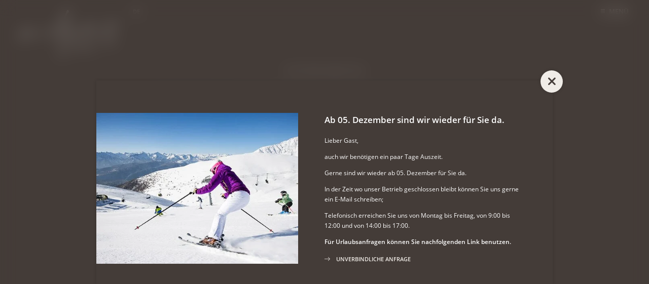

--- FILE ---
content_type: text/html; charset=utf-8
request_url: https://www.molaris.it/hotel-muehlbach-suedtirol/news/muehlbach-und-seine-geschichte
body_size: 33009
content:
<!DOCTYPE html>
<html lang="de">
<head> <meta charset="utf-8"> <!-- *** Made with ❤ by Brandnamic GmbH | Leading Hospitality Solutions *** *** Visit us at https://www.brandnamic.com *** This website is powered by TYPO3 - inspiring people to share! TYPO3 is a free open source Content Management Framework initially created by Kasper Skaarhoj and licensed under GNU/GPL. TYPO3 is copyright 1998-2025 of Kasper Skaarhoj. Extensions are copyright of their respective owners. Information and contribution at https://typo3.org/ --> <title>Historischer Rundgang durch Mühlbach</title> <meta name="generator" content="TYPO3 CMS" /> <meta name="viewport" content="width=device-width, height=device-height, initial-scale=1.0, user-scalable=yes, maximum-scale=1, minimum-scale=1, viewport-fit=cover" /> <meta name="referrer" content="origin" /> <meta name="author" content="Molaris Lodges" /> <meta name="description" content="Dieser halbstündige Spaziergang durch unser malerisches Dorf versetzt Sie und Ihre Familie in längst vergangene Zeiten." /> <meta name="robots" content="index,follow" /> <meta property="og:title" content="Historischer Rundgang durch Mühlbach" /> <meta property="og:site_name" content="Molaris Lodges" /> <meta property="og:url" content="https://www.molaris.it/hotel-muehlbach-suedtirol/news/muehlbach-und-seine-geschichte" /> <meta property="og:description" content="Dieser halbstündige Spaziergang durch unser malerisches Dorf versetzt Sie und Ihre Familie in längst vergangene Zeiten." /> <meta property="og:type" content="website" /> <meta property="og:image" content="https://www.molaris.it/fileadmin/files/_Upload/008_rosenhof__c_KOTTERSTEGER-DJI_0230-Suedfassade_2021__2_.jpg" /> <meta property="og:image:url" content="https://www.molaris.it/fileadmin/files/_Upload/008_rosenhof__c_KOTTERSTEGER-DJI_0230-Suedfassade_2021__2_.jpg" /> <meta property="og:image:width" content="1280" /> <meta property="og:image:height" content="720" /> <meta property="og:image:type" content="image/jpeg" /> <meta name="twitter:site" content="@brandnamic" /> <meta name="twitter:site:id" content="291704177" /> <meta name="twitter:creator" content="@brandnamic" /> <meta name="twitter:creator:id" content="@brandnamic" /> <meta name="twitter:image" content="https://www.molaris.it/fileadmin/files/_Upload/008_rosenhof__c_KOTTERSTEGER-DJI_0230-Suedfassade_2021__2_.jpg" /> <meta name="twitter:card" content="summary" /> <meta name="format-detection" content="telephone=no" /> <meta name="publisher" content="Brandnamic GmbH | Leading Hospitality Solutions" /> <meta name="confirm-mail-path" content="https://www.molaris.it/danke/email-bestaetigung" /> <meta property="fb:app_id" content="293365117869602" /> <meta property="fb:app_id:property" content="fb:app_id" /> <meta property="fb:pages" content="124097514309564" /> <meta property="fb:pages:property" content="fb:pages" /> <meta property="ia:markup_url" content="https://www.molaris.it/hotel-muehlbach-suedtirol/news/muehlbach-und-seine-geschichte" /> <meta property="ia:markup_url:property" content="ia:markup_url" /> <meta property="ia:markup_url_dev" content="https://www.molaris.it/hotel-muehlbach-suedtirol/news/muehlbach-und-seine-geschichte" /> <meta property="ia:markup_url_dev:property" content="ia:markup_url_dev" /> <meta property="ia:rules_url" content="https://www.molaris.it/hotel-muehlbach-suedtirol/news/muehlbach-und-seine-geschichte" /> <meta property="ia:rules_url:property" content="ia:rules_url" /> <meta property="ia:rules_url_dev" content="https://www.molaris.it/hotel-muehlbach-suedtirol/news/muehlbach-und-seine-geschichte" /> <meta property="ia:rules_url_dev:property" content="ia:rules_url_dev" /> <!-- preconnect, preload, ... (remove them if not needed) --> <link href="https://cdn.bnamic.com" rel="preconnect" crossorigin> <link href="https://admin.ehotelier.it" rel="preconnect" crossorigin> <!-- insert generated icon paths here --> <link rel="apple-touch-icon" sizes="180x180" href="/typo3conf/ext/bn_package/Resources/Public/Images/_favicons/apple-touch-icon.png"> <link rel="icon" type="image/png" sizes="32x32" href="/typo3conf/ext/bn_package/Resources/Public/Images/_favicons/favicon-32x32.png"> <link rel="icon" type="image/png" sizes="16x16" href="/typo3conf/ext/bn_package/Resources/Public/Images/_favicons/favicon-16x16.png"> <link rel="manifest" href="/typo3conf/ext/bn_package/Resources/Public/Images/_favicons/site.webmanifest"> <link rel="mask-icon" href="/typo3conf/ext/bn_package/Resources/Public/Images/_favicons/safari-pinned-tab.svg" color="#000000"> <link rel="shortcut icon" href="/typo3conf/ext/bn_package/Resources/Public/Images/_favicons/favicon.ico"> <meta name="msapplication-TileColor" content="#000000"> <meta name="msapplication-config" content="/typo3conf/ext/bn_package/Resources/Public/Images/_favicons/browserconfig.xml"> <meta name="theme-color" content="#000000"> <link rel="preload" href="/typo3conf/ext/bn_package/Resources/Public/Icons/Icomoon/fonts/DNA.woff?h883ur" as="font" type="font/woff" crossorigin> <link rel="canonical" href="https://www.molaris.it/hotel-muehlbach-suedtirol/news/muehlbach-und-seine-geschichte"/> <script type="application/ld+json" id="ext-schema-jsonld">{"@context":"http://schema.org","@graph":[{"@type":"WebPage"},{"@type":"Hotel","address":{"@type":"PostalAddress","postalCode":"39037"},"aggregateRating":{"@type":"AggregateRating","bestRating":"5","ratingCount":"205","ratingValue":"4.5"},"contactPoint":{"@type":"ContactPoint","availableLanguage":["de","it","en"],"contactType":"reservations","telephone":"+39 0472 849426"},"description":"Dieser halbstündige Spaziergang durch unser malerisches Dorf versetzt Sie und Ihre Familie in längst vergangene Zeiten.","email":"info@molaris.it","faxNumber":"+39 0472 886500","geo":{"@type":"GeoCoordinates","latitude":"46.79970","longitude":"11.66928"},"image":"https://www.molaris.it/fileadmin/files/_Upload/008_rosenhof__c_KOTTERSTEGER-DJI_0230-Suedfassade_2021__2_.jpg","logo":"https://www.molaris.it//typo3conf/ext/bn_package/Resources/Public/Images/_custom/LOGO.svg","name":"Molaris Lodges","priceRange":"129 - 135","sameAs":["https://www.facebook.com/molaris_lodges-107063768006389","https://www.instagram.com/molaris_lodges/"],"telephone":"+39 0472 849426","url":"https://www.molaris.it/hotel-muehlbach-suedtirol/news/muehlbach-und-seine-geschichte"},{"@type":"NewsArticle","author":{"@type":"Person","name":"Molaris Lodges"},"dateModified":"2023-04-09","datePublished":"2023-04-09","headline":"Die Geschichte unseres Dorfs ","image":"https://www.molaris.it/fileadmin/files/Bilder/Aktiv/TV/Sommer/Gitschberg_pano.jpg","mainEntityOfPage":{"@type":"WebPage","@id":"https://www.molaris.it/hotel-muehlbach-suedtirol/news/muehlbach-und-seine-geschichte"},"publisher":{"@type":"Organization","logo":{"@type":"ImageObject","url":"/typo3conf/ext/bn_package/Resources/Public/Images/_custom/LOGO.svg"},"name":"Molaris Lodges"}}]}</script> <style media="screen">/*! normalize-scss | MIT/GPLv2 License | bit.ly/normalize-scss */html{line-height:1.15;-ms-text-size-adjust:100%;-webkit-text-size-adjust:100%}body{margin:0}article,aside,footer,header,nav,section{display:block}h1{font-size:2em;margin:.67em 0}figcaption,figure{display:block}figure{margin:1em 40px}hr{box-sizing:content-box;height:0;overflow:visible}pre{font-family:monospace,monospace;font-size:1em}a{background-color:transparent;-webkit-text-decoration-skip:objects}abbr[title]{border-bottom:none;text-decoration:underline;-webkit-text-decoration:underline dotted;text-decoration:underline dotted}b,strong{font-weight:inherit;font-weight:bolder}code,kbd,samp{font-family:monospace,monospace;font-size:1em}dfn{font-style:italic}mark{background-color:#ff0;color:#000}small{font-size:80%}sub,sup{font-size:75%;line-height:0;position:relative;vertical-align:baseline}sub{bottom:-.25em}sup{top:-.5em}audio,video{display:inline-block}audio:not([controls]){display:none;height:0}img{border-style:none}svg:not(:root){overflow:hidden}button,input,optgroup,select,textarea{font-family:sans-serif;font-size:100%;line-height:1.15;margin:0}button{overflow:visible}button,select{text-transform:none}[type=reset],[type=submit],button,html [type=button]{-webkit-appearance:button}[type=button]::-moz-focus-inner,[type=reset]::-moz-focus-inner,[type=submit]::-moz-focus-inner,button::-moz-focus-inner{border-style:none;padding:0}[type=button]:-moz-focusring,[type=reset]:-moz-focusring,[type=submit]:-moz-focusring,button:-moz-focusring{outline:1px dotted ButtonText}input{overflow:visible}[type=checkbox],[type=radio]{box-sizing:border-box;padding:0}[type=number]::-webkit-inner-spin-button,[type=number]::-webkit-outer-spin-button{height:auto}[type=search]{-webkit-appearance:textfield;outline-offset:-2px}[type=search]::-webkit-search-cancel-button,[type=search]::-webkit-search-decoration{-webkit-appearance:none}::-webkit-file-upload-button{-webkit-appearance:button;font:inherit}fieldset{padding:.35em .75em .625em}legend{box-sizing:border-box;display:table;max-width:100%;padding:0;color:inherit;white-space:normal}progress{display:inline-block;vertical-align:baseline}textarea{overflow:auto}details{display:block}summary{display:list-item}menu{display:block}canvas{display:inline-block}[hidden],template{display:none}html{color:#222;font-size:16px;line-height:1.4}::selection{background:#b3d4fc;text-shadow:none}hr{display:block;height:1px;border:0;border-top:1px solid #ccc;margin:1em 0;padding:0}audio,canvas,iframe,img,svg,video{vertical-align:middle}fieldset{border:0;margin:0;padding:0}textarea{resize:vertical}*,:after,:before{box-sizing:border-box}:after,:before{position:static}.browserupgrade{margin:.2em 0;background:#ccc;color:#000;padding:.2em 0}:focus{outline:0}main{display:block}body{min-height:100vh;scroll-behavior:smooth;text-rendering:optimizeSpeed}a{text-decoration:none;-webkit-text-decoration-skip:ink;text-decoration-skip-ink:auto}a,a:hover,a:visited{color:inherit}img{display:block}button,input,select,textarea{font:inherit}body{font-weight:400}blockquote,dd,dl,figcaption,figure,h1,h2,h3,h4,h5,h6,ol,p,ul{margin:0;padding:0;font-size:1em;font-weight:inherit}li{display:block}address{font-style:normal}@media only screen and (max-width:1024px){.mobilehidden{display:none!important;visibility:hidden!important}}.hidden{display:none!important;visibility:hidden!important}.visuallyhidden{border:0;clip:rect(0 0 0 0);-webkit-clip-path:inset(50%);clip-path:inset(50%);height:1px;margin:-1px;overflow:hidden;padding:0;position:absolute;width:1px;white-space:nowrap}.visuallyhidden.focusable:active,.visuallyhidden.focusable:focus{clip:auto;-webkit-clip-path:none;clip-path:none;height:auto;margin:0;overflow:visible;position:static;width:auto;white-space:inherit}.invisible{visibility:hidden}.clearfix:after,.clearfix:before{content:" ";display:table}.clearfix:after{clear:both}@media print{*,:after,:before{background:transparent!important;color:#000!important;box-shadow:none!important;text-shadow:none!important}a,a:visited{text-decoration:underline}a[href]:after{content:" (" attr(href) ")"}abbr[title]:after{content:" (" attr(title) ")"}a[href^="#"]:after,a[href^="javascript:"]:after{content:""}pre{white-space:pre-wrap!important}blockquote,pre{border:1px solid #999;page-break-inside:avoid}thead{display:table-header-group}img,tr{page-break-inside:avoid}h2,h3,p{orphans:3;widows:3}h2,h3{page-break-after:avoid}}.T3-rte-align--left{text-align:left!important}.T3-rte-align--center{text-align:center!important}.T3-rte-align--right{text-align:right!important}.T3-rte-align--justify{text-align:justify!important}.tns-item,.tns-item>*{font-size:1em} </style> <style media="screen">@font-face { font-family: 'Open Sans'; font-style: normal; font-weight: 300; src: url('/typo3conf/ext/bn_package/Resources/Public/Fonts/fonts/open-sans-v18-latin-300.eot'); /* IE9 Compat Modes */ src: local(''), url('/typo3conf/ext/bn_package/Resources/Public/Fonts/fonts/open-sans-v18-latin-300.eot?#iefix') format('embedded-opentype'), /* IE6-IE8 */ url('/typo3conf/ext/bn_package/Resources/Public/Fonts/fonts/open-sans-v18-latin-300.woff2') format('woff2'), /* Super Modern Browsers */ url('/typo3conf/ext/bn_package/Resources/Public/Fonts/fonts/open-sans-v18-latin-300.woff') format('woff'), /* Modern Browsers */ url('/typo3conf/ext/bn_package/Resources/Public/Fonts/fonts/open-sans-v18-latin-300.ttf') format('truetype'), /* Safari, Android, iOS */ url('/typo3conf/ext/bn_package/Resources/Public/Fonts/fonts/open-sans-v18-latin-300.svg#OpenSans') format('svg'); /* Legacy iOS */ } /* open-sans-regular - latin */ @font-face { font-family: 'Open Sans'; font-style: normal; font-weight: 400; src: url('/typo3conf/ext/bn_package/Resources/Public/Fonts/fonts/open-sans-v18-latin-regular.eot'); /* IE9 Compat Modes */ src: local(''), url('/typo3conf/ext/bn_package/Resources/Public/Fonts/fonts/open-sans-v18-latin-regular.eot?#iefix') format('embedded-opentype'), /* IE6-IE8 */ url('/typo3conf/ext/bn_package/Resources/Public/Fonts/fonts/open-sans-v18-latin-regular.woff2') format('woff2'), /* Super Modern Browsers */ url('/typo3conf/ext/bn_package/Resources/Public/Fonts/fonts/open-sans-v18-latin-regular.woff') format('woff'), /* Modern Browsers */ url('/typo3conf/ext/bn_package/Resources/Public/Fonts/fonts/open-sans-v18-latin-regular.ttf') format('truetype'), /* Safari, Android, iOS */ url('/typo3conf/ext/bn_package/Resources/Public/Fonts/fonts/open-sans-v18-latin-regular.svg#OpenSans') format('svg'); /* Legacy iOS */ } /* open-sans-600 - latin */ @font-face { font-family: 'Open Sans'; font-style: normal; font-weight: 600; src: url('/typo3conf/ext/bn_package/Resources/Public/Fonts/fonts/open-sans-v18-latin-600.eot'); /* IE9 Compat Modes */ src: local(''), url('/typo3conf/ext/bn_package/Resources/Public/Fonts/fonts/open-sans-v18-latin-600.eot?#iefix') format('embedded-opentype'), /* IE6-IE8 */ url('/typo3conf/ext/bn_package/Resources/Public/Fonts/fonts/open-sans-v18-latin-600.woff2') format('woff2'), /* Super Modern Browsers */ url('/typo3conf/ext/bn_package/Resources/Public/Fonts/fonts/open-sans-v18-latin-600.woff') format('woff'), /* Modern Browsers */ url('/typo3conf/ext/bn_package/Resources/Public/Fonts/fonts/open-sans-v18-latin-600.ttf') format('truetype'), /* Safari, Android, iOS */ url('/typo3conf/ext/bn_package/Resources/Public/Fonts/fonts/open-sans-v18-latin-600.svg#OpenSans') format('svg'); /* Legacy iOS */ } @font-face { font-family: 'Shadows Into Light Two'; font-style: normal; font-weight: 400; src: url('/typo3conf/ext/bn_package/Resources/Public/Fonts/fonts/shadows-into-light-two-v8-latin-regular.eot'); /* IE9 Compat Modes */ src: local(''), url('/typo3conf/ext/bn_package/Resources/Public/Fonts/fonts/shadows-into-light-two-v8-latin-regular.eot?#iefix') format('embedded-opentype'), /* IE6-IE8 */ url('/typo3conf/ext/bn_package/Resources/Public/Fonts/fonts/shadows-into-light-two-v8-latin-regular.woff2') format('woff2'), /* Super Modern Browsers */ url('/typo3conf/ext/bn_package/Resources/Public/Fonts/fonts/shadows-into-light-two-v8-latin-regular.woff') format('woff'), /* Modern Browsers */ url('/typo3conf/ext/bn_package/Resources/Public/Fonts/fonts/shadows-into-light-two-v8-latin-regular.ttf') format('truetype'), /* Safari, Android, iOS */ url('/typo3conf/ext/bn_package/Resources/Public/Fonts/fonts/shadows-into-light-two-v8-latin-regular.svg#ShadowsIntoLightTwo') format('svg'); /* Legacy iOS */ }</style> <style media="screen">@font-face { font-family: 'DNA'; src: url('/typo3conf/ext/bn_package/Resources/Public/Icons/Icomoon/fonts/DNA.woff?h883ur') format('woff'), url('/typo3conf/ext/bn_package/Resources/Public/Icons/Icomoon/fonts/DNA.ttf?h883ur') format('truetype'), url('/typo3conf/ext/bn_package/Resources/Public/Icons/Icomoon/fonts/DNA.svg?h883ur#DNA') format('svg'); font-weight: normal; font-style: normal; font-display: block; } [class^="DNA-icon--"], [class*=" DNA-icon--"] { /* use !important to prevent issues with browser extensions that change fonts */ font-family: 'DNA' !important; speak: never; font-style: normal; font-weight: normal; font-variant: normal; text-transform: none; line-height: 1; /* Better Font Rendering =========== */ -webkit-font-smoothing: antialiased; -moz-osx-font-smoothing: grayscale; } .DNA-icon--qlink-360:before { content: "\e91c"; } .DNA-icon--qlink-booking:before { content: "\e91d"; } .DNA-icon--qlink-calendar:before { content: "\e91e"; } .DNA-icon--qlink-contact:before { content: "\e91f"; } .DNA-icon--qlink-download:before { content: "\e920"; } .DNA-icon--qlink-foto:before { content: "\e921"; } .DNA-icon--qlink-gallery:before { content: "\e922"; } .DNA-icon--qlink-general:before { content: "\e923"; } .DNA-icon--qlink-highlight:before { content: "\e924"; } .DNA-icon--qlink-info:before { content: "\e925"; } .DNA-icon--qlink-kitchen:before { content: "\e926"; } .DNA-icon--qlink-location:before { content: "\e934"; } .DNA-icon--qlink-map:before { content: "\e935"; } .DNA-icon--qlink-news:before { content: "\e936"; } .DNA-icon--qlink-newsletter:before { content: "\e95c"; } .DNA-icon--qlink-prices:before { content: "\e95d"; } .DNA-icon--qlink-request:before { content: "\e95e"; } .DNA-icon--qlink-rooms:before { content: "\e95f"; } .DNA-icon--qlink-summer:before { content: "\e960"; } .DNA-icon--qlink-topoffer:before { content: "\e961"; } .DNA-icon--qlink-video:before { content: "\e962"; } .DNA-icon--qlink-voucher:before { content: "\e963"; } .DNA-icon--qlink-weather:before { content: "\e964"; } .DNA-icon--qlink-webcam:before { content: "\e965"; } .DNA-icon--qlink-winter:before { content: "\e966"; } .DNA-icon--fact-beach:before { content: "\e927"; } .DNA-icon--fact-bed:before { content: "\e928"; } .DNA-icon--fact-bike:before { content: "\e929"; } .DNA-icon--fact-bike-nature:before { content: "\e92a"; } .DNA-icon--fact-calendar:before { content: "\e92b"; } .DNA-icon--fact-carriage:before { content: "\e92c"; } .DNA-icon--fact-castle:before { content: "\e92d"; } .DNA-icon--fact-christmas:before { content: "\e92e"; } .DNA-icon--fact-culinaric:before { content: "\e92f"; } .DNA-icon--fact-dog:before { content: "\e930"; } .DNA-icon--fact-fish:before { content: "\e931"; } .DNA-icon--fact-fishing:before { content: "\e932"; } .DNA-icon--fact-fittness:before { content: "\e933"; } .DNA-icon--fact-flower:before { content: "\e937"; } .DNA-icon--fact-garden:before { content: "\e938"; } .DNA-icon--fact-golf:before { content: "\e939"; } .DNA-icon--fact-golf-2:before { content: "\e93a"; } .DNA-icon--fact-golf-3:before { content: "\e93b"; } .DNA-icon--fact-heart:before { content: "\e93c"; } .DNA-icon--fact-hike:before { content: "\e93d"; } .DNA-icon--fact-hiking:before { content: "\e93e"; } .DNA-icon--fact-hiking-2:before { content: "\e93f"; } .DNA-icon--fact-horseshoe:before { content: "\e940"; } .DNA-icon--fact-iceskating:before { content: "\e941"; } .DNA-icon--fact-info:before { content: "\e942"; } .DNA-icon--fact-lift:before { content: "\e943"; } .DNA-icon--fact-menu:before { content: "\e944"; } .DNA-icon--fact-mountain:before { content: "\e945"; } .DNA-icon--fact-mountain-2:before { content: "\e946"; } .DNA-icon--fact-nature:before { content: "\e947"; } .DNA-icon--fact-playground:before { content: "\e948"; } .DNA-icon--fact-pool:before { content: "\e949"; } .DNA-icon--fact-puzzle:before { content: "\e94a"; } .DNA-icon--fact-sauna:before { content: "\e94b"; } .DNA-icon--fact-signpost:before { content: "\e94c"; } .DNA-icon--fact-ski:before { content: "\e94d"; } .DNA-icon--fact-ski-cross:before { content: "\e94e"; } .DNA-icon--fact-skislope:before { content: "\e94f"; } .DNA-icon--fact-snow:before { content: "\e950"; } .DNA-icon--fact-snowboard:before { content: "\e951"; } .DNA-icon--fact-snowman:before { content: "\e952"; } .DNA-icon--fact-star:before { content: "\e953"; } .DNA-icon--fact-sun:before { content: "\e954"; } .DNA-icon--fact-swim:before { content: "\e955"; } .DNA-icon--fact-team:before { content: "\e956"; } .DNA-icon--fact-team1:before { content: "\e957"; } .DNA-icon--fact-tennis:before { content: "\e958"; } .DNA-icon--fact-volley:before { content: "\e959"; } .DNA-icon--fact-wellness:before { content: "\e95a"; } .DNA-icon--fact-winterhouse:before { content: "\e95b"; } .DNA-icon--instagram:before { content: "\e917"; } .DNA-icon--youtube:before { content: "\e91a"; } .DNA-icon--facebook:before { content: "\e91b"; } .DNA-icon--video:before { content: "\e918"; } .DNA-icon--foto:before { content: "\e919"; } .DNA-icon--arrow-down:before { content: "\e913"; } .DNA-icon--arrow-up:before { content: "\e914"; } .DNA-icon--arrow-down-2:before { content: "\e915"; } .DNA-icon--arrow-up-2:before { content: "\e916"; } .DNA-icon--powered-by:before { content: "\e912"; } .DNA-icon--360:before { content: "\e900"; } .DNA-icon--arrow-left:before { content: "\e901"; } .DNA-icon--arrow-left-2:before { content: "\e902"; } .DNA-icon--arrow-right:before { content: "\e903"; } .DNA-icon--arrow-right-2:before { content: "\e904"; } .DNA-icon--close:before { content: "\e905"; } .DNA-icon--download:before { content: "\e906"; } .DNA-icon--heart:before { content: "\e907"; } .DNA-icon--mail:before { content: "\e908"; } .DNA-icon--more:before { content: "\e909"; } .DNA-icon--person:before { content: "\e90a"; } .DNA-icon--phone:before { content: "\e90b"; } .DNA-icon--plus:before { content: "\e90c"; } .DNA-icon--room:before { content: "\e90d"; } .DNA-icon--search:before { content: "\e90e"; } .DNA-icon--skizze:before { content: "\e90f"; } .DNA-icon--voucher:before { content: "\e910"; } .DNA-icon--whatsapp:before { content: "\e911"; } </style> <style media="screen">.tns-outer{padding:0 !important}.tns-outer [hidden]{display:none !important}.tns-outer [aria-controls],.tns-outer [data-action]{cursor:pointer}.tns-slider{-webkit-transition:all 0s;-moz-transition:all 0s;transition:all 0s}.tns-slider>.tns-item{-webkit-box-sizing:border-box;-moz-box-sizing:border-box;box-sizing:border-box}.tns-horizontal.tns-subpixel{white-space:nowrap}.tns-horizontal.tns-subpixel>.tns-item{display:inline-block;vertical-align:top;white-space:normal}.tns-horizontal.tns-no-subpixel:after{content:'';display:table;clear:both}.tns-horizontal.tns-no-subpixel>.tns-item{float:left}.tns-horizontal.tns-carousel.tns-no-subpixel>.tns-item{margin-right:-100%}.tns-no-calc{position:relative;left:0}.tns-gallery{position:relative;left:0;min-height:1px}.tns-gallery>.tns-item{position:absolute;left:-100%;-webkit-transition:transform 0s, opacity 0s;-moz-transition:transform 0s, opacity 0s;transition:transform 0s, opacity 0s}.tns-gallery>.tns-slide-active{position:relative;left:auto !important}.tns-gallery>.tns-moving{-webkit-transition:all 0.25s;-moz-transition:all 0.25s;transition:all 0.25s}.tns-autowidth{display:inline-block}.tns-lazy-img{-webkit-transition:opacity 0.6s;-moz-transition:opacity 0.6s;transition:opacity 0.6s;opacity:0.6}.tns-lazy-img.tns-complete{opacity:1}.tns-ah{-webkit-transition:height 0s;-moz-transition:height 0s;transition:height 0s}.tns-ovh{overflow:hidden}.tns-visually-hidden{position:absolute;left:-10000em}.tns-transparent{opacity:0;visibility:hidden}.tns-fadeIn{opacity:1;filter:alpha(opacity=100);z-index:0}.tns-normal,.tns-fadeOut{opacity:0;filter:alpha(opacity=0);z-index:-1}.tns-vpfix{white-space:nowrap}.tns-vpfix>div,.tns-vpfix>li{display:inline-block}.tns-t-subp2{margin:0 auto;width:310px;position:relative;height:10px;overflow:hidden}.tns-t-ct{width:2333.3333333%;width:-webkit-calc(100% * 70 / 3);width:-moz-calc(100% * 70 / 3);width:calc(100% * 70 / 3);position:absolute;right:0}.tns-t-ct:after{content:'';display:table;clear:both}.tns-t-ct>div{width:1.4285714%;width:-webkit-calc(100% / 70);width:-moz-calc(100% / 70);width:calc(100% / 70);height:10px;float:left} @font-face{font-family:lg;src:url(/typo3conf/ext/bn_package/Resources/Public/Icons/Lightgallery/lg.ttf?22t19m) format("truetype"),url(/typo3conf/ext/bn_package/Resources/Public/Icons/Lightgallery/lg.woff?22t19m) format("woff"),url(/typo3conf/ext/bn_package/Resources/Public/Icons/Lightgallery/lg.svg?22t19m#lg) format("svg");font-weight:400;font-style:normal;font-display:block}.lg-icon{font-family:lg!important;speak:never;font-style:normal;font-weight:400;font-variant:normal;text-transform:none;line-height:1;-webkit-font-smoothing:antialiased;-moz-osx-font-smoothing:grayscale}.lg-actions .lg-next,.lg-actions .lg-prev{background-color:rgba(0,0,0,.45);border-radius:2px;color:#999;cursor:pointer;display:block;font-size:22px;margin-top:-10px;padding:8px 10px 9px;position:absolute;top:50%;z-index:1080;outline:none;border:none;background-color:transparent}.lg-actions .lg-next.disabled,.lg-actions .lg-prev.disabled{pointer-events:none;opacity:.5}.lg-actions .lg-next:hover,.lg-actions .lg-prev:hover{color:#fff}.lg-actions .lg-next{right:20px}.lg-actions .lg-next:before{content:""}.lg-actions .lg-prev{left:20px}.lg-actions .lg-prev:after{content:""}@keyframes lg-right-end{0%{left:0}50%{left:-30px}to{left:0}}@keyframes lg-left-end{0%{left:0}50%{left:30px}to{left:0}}.lg-outer.lg-right-end .lg-object{animation:lg-right-end .3s;position:relative}.lg-outer.lg-left-end .lg-object{animation:lg-left-end .3s;position:relative}.lg-toolbar{z-index:1082;left:0;position:absolute;top:0;width:100%;background-color:rgba(0,0,0,.45)}.lg-toolbar .lg-icon{color:#999;cursor:pointer;float:right;font-size:24px;height:47px;line-height:27px;padding:10px 0;text-align:center;width:50px;text-decoration:none!important;outline:medium none;background:none;border:none;box-shadow:none;transition:color .2s linear}.lg-toolbar .lg-icon:hover{color:#fff}.lg-toolbar .lg-close:after{content:""}.lg-toolbar .lg-download:after{content:""}.lg-sub-html{background-color:rgba(0,0,0,.45);bottom:0;color:#eee;font-size:16px;left:0;padding:10px 40px;position:fixed;right:0;text-align:center;z-index:1080}.lg-sub-html h4{margin:0;font-size:13px;font-weight:700}.lg-sub-html p{font-size:12px;margin:5px 0 0}#lg-counter{color:#999;display:inline-block;font-size:16px;padding-left:20px;padding-top:12px;vertical-align:middle}.lg-next,.lg-prev,.lg-toolbar{opacity:1;transition:transform .35s cubic-bezier(0,0,.25,1) 0s,opacity .35s cubic-bezier(0,0,.25,1) 0s,color .2s linear}.lg-hide-items .lg-prev{opacity:0;transform:translate3d(-10px,0,0)}.lg-hide-items .lg-next{opacity:0;transform:translate3d(10px,0,0)}.lg-hide-items .lg-toolbar{opacity:0;transform:translate3d(0,-10px,0)}body:not(.lg-from-hash) .lg-outer.lg-start-zoom .lg-object{transform:scale3d(.5,.5,.5);opacity:0;transition:transform .25s cubic-bezier(0,0,.25,1) 0s,opacity .25s cubic-bezier(0,0,.25,1)!important;transform-origin:50% 50%}body:not(.lg-from-hash) .lg-outer.lg-start-zoom .lg-item.lg-complete .lg-object{transform:scaleX(1);opacity:1}.lg-outer .lg-thumb-outer{background-color:#0d0a0a;bottom:0;position:absolute;width:100%;z-index:1080;max-height:350px;transform:translate3d(0,100%,0);transition:transform .25s cubic-bezier(0,0,.25,1) 0s}.lg-outer .lg-thumb-outer.lg-grab .lg-thumb-item{cursor:-o-grab;cursor:-ms-grab;cursor:grab}.lg-outer .lg-thumb-outer.lg-grabbing .lg-thumb-item{cursor:move;cursor:-o-grabbing;cursor:-ms-grabbing;cursor:grabbing}.lg-outer .lg-thumb-outer.lg-dragging .lg-thumb{transition-duration:0s!important}.lg-outer.lg-thumb-open .lg-thumb-outer{transform:translateZ(0)}.lg-outer .lg-thumb{padding:10px 0;height:100%;margin-bottom:-5px}.lg-outer .lg-thumb-item{border-radius:5px;cursor:pointer;float:left;overflow:hidden;height:100%;border:2px solid #fff;border-radius:4px;margin-bottom:5px}@media(min-width:1025px){.lg-outer .lg-thumb-item{transition:border-color .25s ease}}.lg-outer .lg-thumb-item.active,.lg-outer .lg-thumb-item:hover{border-color:#a90707}.lg-outer .lg-thumb-item img{width:100%;height:100%;-o-object-fit:cover;object-fit:cover}.lg-outer.lg-has-thumb .lg-item{padding-bottom:120px}.lg-outer.lg-can-toggle .lg-item{padding-bottom:0}.lg-outer.lg-pull-caption-up .lg-sub-html{transition:bottom .25s ease}.lg-outer.lg-pull-caption-up.lg-thumb-open .lg-sub-html{bottom:100px}.lg-outer .lg-toggle-thumb{background-color:#0d0a0a;border-radius:2px 2px 0 0;color:#999;cursor:pointer;font-size:24px;height:39px;line-height:27px;padding:5px 0;position:absolute;right:20px;text-align:center;top:-39px;width:50px;outline:medium none;border:none}.lg-outer .lg-toggle-thumb:after{content:""}.lg-outer .lg-toggle-thumb:hover{color:#fff}.lg-outer .lg-video-cont{display:inline-block;vertical-align:middle;max-width:1140px;max-height:100%;width:100%;padding:0 5px}.lg-outer .lg-video{width:100%;height:0;padding-bottom:56.25%;overflow:hidden;position:relative}.lg-outer .lg-video .lg-object{display:inline-block;position:absolute;top:0;left:0;width:100%!important;height:100%!important}.lg-outer .lg-video .lg-video-play{width:84px;height:59px;position:absolute;left:50%;top:50%;margin-left:-42px;margin-top:-30px;z-index:1080;cursor:pointer}.lg-outer .lg-has-vimeo .lg-video-play{background:url(/typo3conf/ext/bn_package/Resources/Public/Images/lightgallery/vimeo-play.png) no-repeat scroll 0 0 transparent}.lg-outer .lg-has-vimeo:hover .lg-video-play{background:url(/typo3conf/ext/bn_package/Resources/Public/Images/lightgallery/vimeo-play.png) no-repeat scroll 0 -58px transparent}.lg-outer .lg-has-html5 .lg-video-play{background:transparent url(/typo3conf/ext/bn_package/Resources/Public/Images/lightgallery/video-play.png) no-repeat scroll 0 0;height:64px;margin-left:-32px;margin-top:-32px;width:64px;opacity:.8}.lg-outer .lg-has-html5:hover .lg-video-play{opacity:1}.lg-outer .lg-has-youtube .lg-video-play{background:url(/typo3conf/ext/bn_package/Resources/Public/Images/lightgallery/youtube-play.png) no-repeat scroll 0 0 transparent}.lg-outer .lg-has-youtube:hover .lg-video-play{background:url(/typo3conf/ext/bn_package/Resources/Public/Images/lightgallery/youtube-play.png) no-repeat scroll 0 -60px transparent}.lg-outer .lg-video-object{width:100%!important;height:100%!important;position:absolute;top:0;left:0}.lg-outer .lg-has-video .lg-video-object{visibility:hidden}.lg-outer .lg-has-video.lg-video-playing .lg-object,.lg-outer .lg-has-video.lg-video-playing .lg-video-play{display:none}.lg-outer .lg-has-video.lg-video-playing .lg-video-object{visibility:visible}.lg-progress-bar{background-color:#333;height:5px;left:0;position:absolute;top:0;width:100%;z-index:1083;opacity:0;transition:opacity .08s ease 0s}.lg-progress-bar .lg-progress{background-color:#a90707;height:5px;width:0}.lg-progress-bar.lg-start .lg-progress{width:100%}.lg-show-autoplay .lg-progress-bar{opacity:1}.lg-autoplay-button:after{content:""}.lg-show-autoplay .lg-autoplay-button:after{content:""}.lg-outer.lg-css3.lg-zoom-dragging .lg-item.lg-complete.lg-zoomable .lg-image,.lg-outer.lg-css3.lg-zoom-dragging .lg-item.lg-complete.lg-zoomable .lg-img-wrap{transition-duration:0s}.lg-outer.lg-use-transition-for-zoom .lg-item.lg-complete.lg-zoomable .lg-img-wrap{transition:transform .3s cubic-bezier(0,0,.25,1) 0s}.lg-outer.lg-use-left-for-zoom .lg-item.lg-complete.lg-zoomable .lg-img-wrap{transition:left .3s cubic-bezier(0,0,.25,1) 0s,top .3s cubic-bezier(0,0,.25,1) 0s}.lg-outer .lg-item.lg-complete.lg-zoomable .lg-img-wrap{transform:translateZ(0);-webkit-backface-visibility:hidden;backface-visibility:hidden}.lg-outer .lg-item.lg-complete.lg-zoomable .lg-image{transform:scaleX(1);transition:transform .3s cubic-bezier(0,0,.25,1) 0s,opacity .15s!important;transform-origin:0 0;-webkit-backface-visibility:hidden;backface-visibility:hidden}#lg-zoom-in:after{content:""}#lg-actual-size{font-size:20px}#lg-actual-size:after{content:""}#lg-zoom-out{opacity:.5;pointer-events:none}#lg-zoom-out:after{content:""}.lg-zoomed #lg-zoom-out{opacity:1;pointer-events:auto}.lg-outer .lg-pager-outer{bottom:60px;left:0;position:absolute;right:0;text-align:center;z-index:1080;height:10px}.lg-outer .lg-pager-outer.lg-pager-hover .lg-pager-cont{overflow:visible}.lg-outer .lg-pager-cont{cursor:pointer;display:inline-block;overflow:hidden;position:relative;vertical-align:top;margin:0 5px}.lg-outer .lg-pager-cont:hover .lg-pager-thumb-cont{opacity:1;transform:translateZ(0)}.lg-outer .lg-pager-cont.lg-pager-active .lg-pager{box-shadow:inset 0 0 0 2px #fff}.lg-outer .lg-pager-thumb-cont{background-color:#fff;color:#fff;bottom:100%;height:83px;left:0;margin-bottom:20px;margin-left:-60px;opacity:0;padding:5px;position:absolute;width:120px;border-radius:3px;transition:opacity .15s ease 0s,transform .15s ease 0s;transform:translate3d(0,5px,0)}.lg-outer .lg-pager-thumb-cont img{width:100%;height:100%}.lg-outer .lg-pager{background-color:hsla(0,0%,100%,.5);border-radius:50%;box-shadow:inset 0 0 0 8px hsla(0,0%,100%,.7);display:block;height:12px;transition:box-shadow .3s ease 0s;width:12px}.lg-outer .lg-pager:focus,.lg-outer .lg-pager:hover{box-shadow:inset 0 0 0 8px #fff}.lg-outer .lg-caret{border-left:10px solid transparent;border-right:10px solid transparent;border-top:10px dashed;bottom:-10px;display:inline-block;height:0;left:50%;margin-left:-5px;position:absolute;vertical-align:middle;width:0}.lg-fullscreen:after{content:""}.lg-fullscreen-on .lg-fullscreen:after{content:""}.lg-outer #lg-dropdown-overlay{background-color:rgba(0,0,0,.25);bottom:0;cursor:default;left:0;position:fixed;right:0;top:0;z-index:1081;opacity:0;visibility:hidden;transition:visibility 0s linear .18s,opacity .18s linear 0s}.lg-outer.lg-dropdown-active #lg-dropdown-overlay,.lg-outer.lg-dropdown-active .lg-dropdown{transition-delay:0s;transform:translateZ(0);opacity:1;visibility:visible}.lg-outer.lg-dropdown-active #lg-share{color:#fff}.lg-outer .lg-dropdown{background-color:#fff;border-radius:2px;font-size:14px;list-style-type:none;margin:0;padding:10px 0;position:absolute;right:0;text-align:left;top:50px;opacity:0;visibility:hidden;transform:translate3d(0,5px,0);transition:transform .18s linear 0s,visibility 0s linear .5s,opacity .18s linear 0s}.lg-outer .lg-dropdown:after{content:"";display:block;height:0;width:0;position:absolute;border:8px solid transparent;border-bottom-color:#fff;right:16px;top:-16px}.lg-outer .lg-dropdown>li:last-child{margin-bottom:0}.lg-outer .lg-dropdown>li:hover .lg-icon,.lg-outer .lg-dropdown>li:hover a{color:#333}.lg-outer .lg-dropdown a{color:#333;display:block;white-space:pre;padding:4px 12px;font-family:Open Sans,Helvetica Neue,Helvetica,Arial,sans-serif;font-size:12px}.lg-outer .lg-dropdown a:hover{background-color:rgba(0,0,0,.07)}.lg-outer .lg-dropdown .lg-dropdown-text{display:inline-block;line-height:1;margin-top:-3px;vertical-align:middle}.lg-outer .lg-dropdown .lg-icon{color:#333;display:inline-block;float:none;font-size:20px;height:auto;line-height:1;margin-right:8px;padding:0;vertical-align:middle;width:auto}.lg-outer #lg-share{position:relative}.lg-outer #lg-share:after{content:""}.lg-outer #lg-share-facebook .lg-icon{color:#3b5998}.lg-outer #lg-share-facebook .lg-icon:after{content:""}.lg-outer #lg-share-twitter .lg-icon{color:#00aced}.lg-outer #lg-share-twitter .lg-icon:after{content:""}.lg-outer #lg-share-googleplus .lg-icon{color:#dd4b39}.lg-outer #lg-share-googleplus .lg-icon:after{content:""}.lg-outer #lg-share-pinterest .lg-icon{color:#cb2027}.lg-outer #lg-share-pinterest .lg-icon:after{content:""}.lg-outer .lg-img-rotate{position:absolute;padding:0 5px;left:0;right:0;top:0;bottom:0;transition:transform .3s cubic-bezier(.32,0,.67,0) 0s}.lg-rotate-left:after{content:""}.lg-rotate-right:after{content:""}.lg-icon.lg-flip-hor,.lg-icon.lg-flip-ver{font-size:26px}.lg-flip-hor:after{content:""}.lg-flip-ver:after{content:""}.lg-group{*zoom:1}.lg-group:after,.lg-group:before{display:table;content:"";line-height:0}.lg-group:after{clear:both}.lg-outer{width:100%;height:100%;position:fixed;top:0;left:0;z-index:1050;opacity:0;outline:none;transition:opacity .15s ease 0s}.lg-outer *{box-sizing:border-box}.lg-outer.lg-visible{opacity:1}.lg-outer.lg-css3 .lg-item.lg-current,.lg-outer.lg-css3 .lg-item.lg-next-slide,.lg-outer.lg-css3 .lg-item.lg-prev-slide{transition-duration:inherit!important;transition-timing-function:inherit!important}.lg-outer.lg-css3.lg-dragging .lg-item.lg-current,.lg-outer.lg-css3.lg-dragging .lg-item.lg-next-slide,.lg-outer.lg-css3.lg-dragging .lg-item.lg-prev-slide{transition-duration:0s!important;opacity:1}.lg-outer.lg-grab img.lg-object{cursor:-o-grab;cursor:-ms-grab;cursor:grab}.lg-outer.lg-grabbing img.lg-object{cursor:move;cursor:-o-grabbing;cursor:-ms-grabbing;cursor:grabbing}.lg-outer .lg{height:100%;width:100%;position:relative;overflow:hidden;margin-left:auto;margin-right:auto;max-width:100%;max-height:100%}.lg-outer .lg-inner{width:100%;height:100%;position:absolute;left:0;top:0;white-space:nowrap}.lg-outer .lg-item{background:url(/typo3conf/ext/bn_package/Resources/Public/Images/lightgallery/loading.gif) no-repeat scroll 50% transparent;display:none!important}.lg-outer.lg-css3 .lg-current,.lg-outer.lg-css3 .lg-next-slide,.lg-outer.lg-css3 .lg-prev-slide,.lg-outer.lg-css .lg-current{display:inline-block!important}.lg-outer .lg-img-wrap,.lg-outer .lg-item{display:inline-block;text-align:center;position:absolute;width:100%;height:100%}.lg-outer .lg-img-wrap:before,.lg-outer .lg-item:before{content:"";display:inline-block;height:50%;width:1px;margin-right:-1px}.lg-outer .lg-img-wrap{position:absolute;padding:0 5px;left:0;right:0;top:0;bottom:0}.lg-outer .lg-item.lg-complete{background-image:none}.lg-outer .lg-item.lg-current{z-index:1060}.lg-outer .lg-image{display:inline-block;vertical-align:middle;max-width:100%;max-height:100%;width:auto!important;height:auto!important}.lg-outer.lg-show-after-load .lg-item .lg-object,.lg-outer.lg-show-after-load .lg-item .lg-video-play{opacity:0;transition:opacity .15s ease 0s}.lg-outer.lg-show-after-load .lg-item.lg-complete .lg-object,.lg-outer.lg-show-after-load .lg-item.lg-complete .lg-video-play{opacity:1}.lg-outer .lg-empty-html,.lg-outer.lg-hide-download #lg-download{display:none}.lg-backdrop{position:fixed;top:0;left:0;right:0;bottom:0;z-index:1040;background-color:#000;opacity:0;transition:opacity .15s ease 0s}.lg-backdrop.in{opacity:1}.lg-css3.lg-no-trans .lg-current,.lg-css3.lg-no-trans .lg-next-slide,.lg-css3.lg-no-trans .lg-prev-slide{transition:none 0s ease 0s!important}.lg-css3.lg-use-css3 .lg-item,.lg-css3.lg-use-left .lg-item{-webkit-backface-visibility:hidden;backface-visibility:hidden}.lg-css3.lg-fade .lg-item{opacity:0}.lg-css3.lg-fade .lg-item.lg-current{opacity:1}.lg-css3.lg-fade .lg-item.lg-current,.lg-css3.lg-fade .lg-item.lg-next-slide,.lg-css3.lg-fade .lg-item.lg-prev-slide{transition:opacity .1s ease 0s}.lg-css3.lg-slide.lg-use-css3 .lg-item{opacity:0}.lg-css3.lg-slide.lg-use-css3 .lg-item.lg-prev-slide{transform:translate3d(-100%,0,0)}.lg-css3.lg-slide.lg-use-css3 .lg-item.lg-next-slide{transform:translate3d(100%,0,0)}.lg-css3.lg-slide.lg-use-css3 .lg-item.lg-current{transform:translateZ(0);opacity:1}.lg-css3.lg-slide.lg-use-css3 .lg-item.lg-current,.lg-css3.lg-slide.lg-use-css3 .lg-item.lg-next-slide,.lg-css3.lg-slide.lg-use-css3 .lg-item.lg-prev-slide{transition:transform 1s cubic-bezier(0,0,.25,1) 0s,opacity .1s ease 0s}.lg-css3.lg-slide.lg-use-left .lg-item{opacity:0;position:absolute;left:0}.lg-css3.lg-slide.lg-use-left .lg-item.lg-prev-slide{left:-100%}.lg-css3.lg-slide.lg-use-left .lg-item.lg-next-slide{left:100%}.lg-css3.lg-slide.lg-use-left .lg-item.lg-current{left:0;opacity:1}.lg-css3.lg-slide.lg-use-left .lg-item.lg-current,.lg-css3.lg-slide.lg-use-left .lg-item.lg-next-slide,.lg-css3.lg-slide.lg-use-left .lg-item.lg-prev-slide{transition:left 1s cubic-bezier(0,0,.25,1) 0s,opacity .1s ease 0s} </style> <style media="screen">@keyframes loader-spinning{0%{transform:rotate(0deg)}to{transform:rotate(1turn)}}@keyframes loader-blink{0%{opacity:0}50%{opacity:1}to{opacity:0}}::selection{background:var(--clr-primary);color:var(--clr-primary-text)}::-webkit-scrollbar{height:1em;width:1em}::-webkit-scrollbar-track{background-color:var(--clr-primary-text)}::-webkit-scrollbar-thumb{background-color:var(--clr-primary)}::-webkit-scrollbar-button{display:none}body ::-webkit-scrollbar{height:.5em;width:.5em}html{scrollbar-color:var(--clr-primary) var(--clr-primary-text);scrollbar-width:auto}body *{scrollbar-width:thin}body{padding-left:env(safe-area-inset-left);padding-right:env(safe-area-inset-right);background-color:var(--clr-page-bg);color:var(--clr-page-text);font-family:var(--ff-general);font-weight:var(--fw-regular);line-height:var(--lh-general);font-size:62.5%}body.T3-no-scroll{height:100%;overflow:hidden}@media(min-width:1025px){body:not(.T3-qr-disabled){padding-bottom:8.5em}}@media(max-width:1366px){body{font-size:50%}}@media(max-width:1024px){body{font-size:62.5%;padding-bottom:4em}}@media(max-width:350px){body{font-size:55%}}button,input,optgroup,select,textarea{font-family:inherit;font-weight:var(--fw-regular)}a,a:hover{color:inherit}hr{border-color:var(--clr-primary)}b,strong{font-weight:var(--fw-bold)}.DNA-waypoint{height:0!important;width:100%;overflow:hidden!important;position:absolute}.DNA-waypoint--1{top:10px}.JS-slider-arrows[data-active="0"],.JS-slider-arrows__arrow[data-active="0"],.JS-slider-nav[data-active="0"],.JS-slider-pagination[data-active="0"]{display:none!important}.DNA-no-result{color:#e8002d;font-style:italic;text-align:center}.DNA-no-result>*{font-size:1.6em}.DNA-loader{color:var(--clr-primary);text-align:center}.DNA-loader__symbol{display:inline-block;height:3em;margin-bottom:.5em;width:3em}.DNA-loader__symbol:before{animation:loader-spinning 1.2s linear infinite;border-radius:50%;border-left:.3em solid transparent;border-bottom:.3em solid var(--clr-primary);border-right:.3em solid transparent;border-top:.3em solid var(--clr-primary);content:"";display:block;height:100%;margin:1px;width:100%}.DNA-loader__text{font-size:1.4em}.DNA-scroller{background:transparent;height:.5em;left:0;position:fixed;top:0;width:100%;z-index:100}.DNA-scroller__bar{background:var(--clr-primary);height:100%;width:0}.DNA-module[data-space-next="1"]{margin-bottom:14em}.DNA-module[data-space-next="2"]{margin-bottom:7em}@media(max-width:1024px){.DNA-module[data-space-next="1"]{margin-bottom:8em}.DNA-module[data-space-next="2"]{margin-bottom:4em}}@media(max-width:767px){.DNA-module[data-space-next="1"]{margin-bottom:6em}.DNA-module[data-space-next="2"]{margin-bottom:3em}}.DNA-wrapper--xxl{margin-left:auto;margin-right:auto;padding-left:5em;padding-right:5em;max-width:202em}@media(max-width:1024px){.DNA-wrapper--xxl{padding-left:5em;padding-right:5em;max-width:202em}}@media(max-width:767px){.DNA-wrapper--xxl{padding-left:2.5em;padding-right:2.5em;max-width:197em}}.DNA-wrapper--xxl-t{margin-left:auto;margin-right:auto;padding-left:5em;padding-right:5em;max-width:202em}@media(max-width:1024px){.DNA-wrapper--xxl-t{padding-left:13.5em;padding-right:13.5em;max-width:219em}}@media(max-width:767px){.DNA-wrapper--xxl-t{padding-left:2.5em;padding-right:2.5em;max-width:197em}}.DNA-wrapper--xxl-np{margin-left:auto;margin-right:auto;padding-left:0;padding-right:0;max-width:192em}@media(max-width:1024px){.DNA-wrapper--xxl-np{padding-left:0;padding-right:0;max-width:192em}}@media(max-width:767px){.DNA-wrapper--xxl-np{padding-left:0;padding-right:0;max-width:192em}}.DNA-wrapper--xl{margin-left:auto;margin-right:auto;padding-left:5em;padding-right:5em;max-width:181em}@media(max-width:1024px){.DNA-wrapper--xl{padding-left:5em;padding-right:5em;max-width:181em}}@media(max-width:767px){.DNA-wrapper--xl{padding-left:2.5em;padding-right:2.5em;max-width:176em}}.DNA-wrapper--xl-t{margin-left:auto;margin-right:auto;padding-left:5em;padding-right:5em;max-width:181em}@media(max-width:1024px){.DNA-wrapper--xl-t{padding-left:13.5em;padding-right:13.5em;max-width:198em}}@media(max-width:767px){.DNA-wrapper--xl-t{padding-left:2.5em;padding-right:2.5em;max-width:176em}}.DNA-wrapper--xl-np{margin-left:auto;margin-right:auto;padding-left:0;padding-right:0;max-width:171em}@media(max-width:1024px){.DNA-wrapper--xl-np{padding-left:0;padding-right:0;max-width:171em}}@media(max-width:767px){.DNA-wrapper--xl-np{padding-left:0;padding-right:0;max-width:171em}}.DNA-wrapper--l{margin-left:auto;margin-right:auto;padding-left:5em;padding-right:5em;max-width:152em}@media(max-width:1024px){.DNA-wrapper--l{padding-left:5em;padding-right:5em;max-width:152em}}@media(max-width:767px){.DNA-wrapper--l{padding-left:2.5em;padding-right:2.5em;max-width:147em}}.DNA-wrapper--l-t{margin-left:auto;margin-right:auto;padding-left:5em;padding-right:5em;max-width:152em}@media(max-width:1024px){.DNA-wrapper--l-t{padding-left:13.5em;padding-right:13.5em;max-width:169em}}@media(max-width:767px){.DNA-wrapper--l-t{padding-left:2.5em;padding-right:2.5em;max-width:147em}}.DNA-wrapper--l-np{margin-left:auto;margin-right:auto;padding-left:0;padding-right:0;max-width:142em}@media(max-width:1024px){.DNA-wrapper--l-np{padding-left:0;padding-right:0;max-width:142em}}@media(max-width:767px){.DNA-wrapper--l-np{padding-left:0;padding-right:0;max-width:142em}}.DNA-wrapper--m{margin-left:auto;margin-right:auto;padding-left:5em;padding-right:5em;max-width:123em}@media(max-width:1024px){.DNA-wrapper--m{padding-left:5em;padding-right:5em;max-width:123em}}@media(max-width:767px){.DNA-wrapper--m{padding-left:2.5em;padding-right:2.5em;max-width:118em}}.DNA-wrapper--m-t{margin-left:auto;margin-right:auto;padding-left:5em;padding-right:5em;max-width:123em}@media(max-width:1024px){.DNA-wrapper--m-t{padding-left:13.5em;padding-right:13.5em;max-width:140em}}@media(max-width:767px){.DNA-wrapper--m-t{padding-left:2.5em;padding-right:2.5em;max-width:118em}}.DNA-wrapper--m-np{margin-left:auto;margin-right:auto;padding-left:0;padding-right:0;max-width:113em}@media(max-width:1024px){.DNA-wrapper--m-np{padding-left:0;padding-right:0;max-width:113em}}@media(max-width:767px){.DNA-wrapper--m-np{padding-left:0;padding-right:0;max-width:113em}}.DNA-wrapper--ms{margin-left:auto;margin-right:auto;padding-left:5em;padding-right:5em;max-width:114em}@media(max-width:1024px){.DNA-wrapper--ms{padding-left:5em;padding-right:5em;max-width:114em}}@media(max-width:767px){.DNA-wrapper--ms{padding-left:2.5em;padding-right:2.5em;max-width:109em}}.DNA-wrapper--ms-t{margin-left:auto;margin-right:auto;padding-left:5em;padding-right:5em;max-width:114em}@media(max-width:1024px){.DNA-wrapper--ms-t{padding-left:13.5em;padding-right:13.5em;max-width:131em}}@media(max-width:767px){.DNA-wrapper--ms-t{padding-left:2.5em;padding-right:2.5em;max-width:109em}}.DNA-wrapper--ms-np{margin-left:auto;margin-right:auto;padding-left:0;padding-right:0;max-width:104em}@media(max-width:1024px){.DNA-wrapper--ms-np{padding-left:0;padding-right:0;max-width:104em}}@media(max-width:767px){.DNA-wrapper--ms-np{padding-left:0;padding-right:0;max-width:104em}}.DNA-wrapper--s{margin-left:auto;margin-right:auto;padding-left:5em;padding-right:5em;max-width:94em}@media(max-width:1024px){.DNA-wrapper--s{padding-left:5em;padding-right:5em;max-width:94em}}@media(max-width:767px){.DNA-wrapper--s{padding-left:2.5em;padding-right:2.5em;max-width:89em}}.DNA-wrapper--s-t{margin-left:auto;margin-right:auto;padding-left:5em;padding-right:5em;max-width:94em}@media(max-width:1024px){.DNA-wrapper--s-t{padding-left:13.5em;padding-right:13.5em;max-width:111em}}@media(max-width:767px){.DNA-wrapper--s-t{padding-left:2.5em;padding-right:2.5em;max-width:89em}}.DNA-wrapper--s-np{margin-left:auto;margin-right:auto;padding-left:0;padding-right:0;max-width:84em}@media(max-width:1024px){.DNA-wrapper--s-np{padding-left:0;padding-right:0;max-width:84em}}@media(max-width:767px){.DNA-wrapper--s-np{padding-left:0;padding-right:0;max-width:84em}}.DNA-headlines>h1>*{font-size:2.5em}@media(max-width:1024px){.DNA-headlines>h1>*{font-size:2.2em}}@media(max-width:767px){.DNA-headlines>h1>*{font-size:2em}}.DNA-headlines>h2>*{font-size:2.1em}@media(max-width:1024px){.DNA-headlines>h2>*{font-size:1.9em}}@media(max-width:767px){.DNA-headlines>h2>*{font-size:1.8em}}.DNA-headlines>h3>*{font-size:1.8em}@media(max-width:1024px){.DNA-headlines>h3>*{font-size:1.6em}}@media(max-width:767px){.DNA-headlines>h3>*{font-size:1.5em}}.DNA-headlines>:first-child{font-family:var(--ff-headlines);font-weight:var(--fw-headlines);line-height:var(--lh-headlines);text-transform:var(--tt-headlines)}.DNA-headlines>:nth-child(2){font-family:var(--ff-subheadlines);font-weight:var(--fw-subheadlines);line-height:var(--lh-subheadlines);text-transform:var(--tt-subheadlines);padding-top:1.5em}@media(max-width:1024px){.DNA-headlines>:nth-child(2){padding-top:1em}}@media(max-width:767px){.DNA-headlines>:nth-child(2){padding-top:.7em}}.DNA-rte>*{font-size:1.5em;line-height:var(--lh-rte-text);margin:1em 0}.DNA-rte>:first-child{margin-top:0}.DNA-rte>:last-child{margin-bottom:0}.DNA-rte a{text-decoration:underline}.DNA-rte a:hover{opacity:.7}.DNA-rte ol,.DNA-rte ul{padding-left:1.2em}.DNA-rte ol li,.DNA-rte ul li{display:list-item}@media(max-width:1024px){.DNA-rte>*{font-size:1.4em}}@media(max-width:767px){.DNA-rte>*{font-size:1.4em}}.DNA-table{overflow:auto;width:100%;font-size:1.5em}.DNA-table table{margin-left:auto;margin-right:auto;border-collapse:collapse;min-width:100%;line-height:inherit}.DNA-table table tr>*{padding:.7em;text-align:left;border:1px solid var(--clr-table)}.DNA-table table tr th{background-color:var(--clr-table);color:var(--clr-table-text);font-weight:var(--fw-regular)}.DNA-table table tr p{margin:0}.DNA-table table tr img{width:auto;max-width:100%}@media(max-width:1024px){.DNA-table{font-size:1.4em}}@media(max-width:767px){.DNA-table{font-size:1.4em}}.DNA-clink{font-size:1.4em;text-transform:uppercase;font-weight:var(--fw-bold);text-decoration:underline}.DNA-clink:hover{opacity:.7}@media(max-width:1024px){.DNA-clink{font-size:1.3em}}.DNA-ilink{display:flex;align-items:center;text-transform:uppercase;font-weight:var(--fw-bold)}.DNA-ilink>*{font-size:1.4em}.DNA-ilink:hover{opacity:.7}.DNA-ilink i{padding-right:1.0714285714em}@media(max-width:1024px){.DNA-ilink>*{font-size:1.2em}}.DNA-popup{position:fixed;z-index:999;transition:opacity .5s;display:flex;align-items:center;justify-content:center;-webkit-backdrop-filter:blur(15px);backdrop-filter:blur(15px);color:var(--clr-page-text)}.DNA-popup,.DNA-popup__bg{width:100%;left:0;top:0;height:100%}.DNA-popup__bg{position:absolute;background-color:var(--clr-page-bg);opacity:.5}.DNA-popup__wrapper{padding:3em;display:flex}.DNA-popup__container,.DNA-popup__wrapper{max-height:100%;max-width:100%;position:relative}.DNA-popup__container{box-shadow:0 0 6px rgba(0,0,0,.15);background-color:var(--clr-page-bg);overflow:auto}.DNA-popup__closer{box-shadow:0 0 6px rgba(0,0,0,.15);position:absolute;right:.5em;top:.5em;cursor:pointer;padding:1.5em;width:5.5em;height:5.5em;background-color:var(--clr-primary);color:var(--clr-primary-text);border-radius:50%;display:flex;align-items:center;justify-content:center}.DNA-popup__closer>*{font-size:2em}.DNA-popup__closer:hover{transform:scale(1.05)}.DNA-popup__content{min-height:100%}.DNA-popup[data-open="0"]{opacity:0;pointer-events:none}@media(max-width:767px){.DNA-popup__wrapper{padding:2.5em 0 0}.DNA-popup__closer{right:50%;transform:translateX(50%)!important;width:4em;height:4em}.DNA-popup__closer>*{font-size:1.5em}}.DNA-link-button{display:flex}.DNA-link-button[data-layout="1"]>*{display:flex;align-items:center;text-transform:uppercase;font-weight:var(--fw-bold)}.DNA-link-button[data-layout="1"]>*>*{font-size:1.4em}.DNA-link-button[data-layout="1"]>:hover{opacity:.7}.DNA-link-button[data-layout="1"]>* i{padding-right:1.0714285714em}@media(max-width:1024px){.DNA-link-button[data-layout="1"]>*>*{font-size:1.2em}}.DNA-link-button[data-layout="2"]>*{text-transform:uppercase;font-weight:var(--fw-bold);text-decoration:underline;display:block}.DNA-link-button[data-layout="2"]>*>*{font-size:1.4em}.DNA-link-button[data-layout="2"]>:hover{opacity:.7}@media(max-width:1024px){.DNA-link-button[data-layout="2"]>*>*{font-size:1.4em}}.DNA-link-button[data-layout="3"]>*{transition:box-shadow .5s,transform .5s;text-transform:uppercase;padding:.8em 1.2em;border-radius:4px;display:flex;align-items:center;justify-content:center;text-align:center;cursor:pointer;border:2px solid}.DNA-link-button[data-layout="3"]>*>*{font-size:1.4em}.DNA-link-button[data-layout="3"]>:hover{box-shadow:0 3px 6px rgba(0,0,0,.15);transform:translateY(-2px)}@media(max-width:767px){.DNA-link-button[data-layout="3"]>*{padding:.5em 1em}.DNA-link-button[data-layout="3"]>*>*{font-size:1.2em}}.DNA-link-button[data-layout="4"]>*{transition:box-shadow .5s,transform .5s;text-transform:uppercase;padding:.8em 1.2em;border-radius:4px;display:flex;align-items:center;justify-content:center;text-align:center;cursor:pointer;border:1px solid}.DNA-link-button[data-layout="4"]>*>*{font-size:1.4em}.DNA-link-button[data-layout="4"]>:hover{box-shadow:0 3px 6px rgba(0,0,0,.15);transform:translateY(-2px)}.DNA-link-button[data-layout="4"]>* i{font-size:1.2em;padding-right:.8333333333em}@media(max-width:767px){.DNA-link-button[data-layout="4"]>*{padding:.5em 1em}.DNA-link-button[data-layout="4"]>*>*{font-size:1.2em}}.DNA-link-button[data-layout="5"]>*{box-shadow:0 0 6px rgba(0,0,0,.15);transition:box-shadow .5s,transform .5s;text-transform:uppercase;padding:.8em 1.7em;color:var(--clr-button-text);background-color:var(--clr-button);border-radius:4px;display:flex;align-items:center;justify-content:center;text-align:center;cursor:pointer;border:2px solid var(--clr-button)}.DNA-link-button[data-layout="5"]>*>*{font-size:1.4em}.DNA-link-button[data-layout="5"]>:hover{box-shadow:0 3px 6px rgba(0,0,0,.15);transform:translateY(-2px)}@media(max-width:767px){.DNA-link-button[data-layout="5"]>*{padding:.5em 1em}.DNA-link-button[data-layout="5"]>*>*{font-size:1.2em}}.DNA-showall-button{display:flex}.DNA-showall-button>*{display:flex;align-items:center}.DNA-showall-button>*>*{font-size:1.4em}.DNA-showall-button>* i{font-size:1em;display:block;padding-right:1em}.DNA-showall-button>:hover{opacity:.7}#DNA-section--print{display:none!important} </style> <style media="screen">@keyframes loader-spinning{0%{transform:rotate(0deg)}to{transform:rotate(1turn)}}@keyframes loader-blink{0%{opacity:0}50%{opacity:1}to{opacity:0}}:root{--sect-header-v1-1:var(--clr-primary);--sect-header-v1-2:var(--clr-secondary);--sect-header-v1-3:var(--clr-secondary-text);--sect-header-v1-4:rgba(0,0,0,0.4);--sect-header-v1-5:#fff;--sect-header-v1-6:var(--clr-primary-accent);--sect-header-v1-7:var(--clr-primary-text);--sect-header-v1-8:var(--clr-primary);--sect-header-v1-9:var(--clr-primary-text);--sect-header-v1-10:var(--clr-page-bg);--sect-header-v1-11:var(--clr-page-text);--sect-header-v1-12:var(--clr-secondary-text)}.DNA-section[data-id=header-v1] .DNA-section__scrollcontact{position:fixed;top:20em;right:0;z-index:999;display:flex;flex-direction:column;align-items:flex-end;transition:opacity 1s}.DNA-section[data-id=header-v1] .DNA-section__scrollcontact__item{box-shadow:0 0 6px rgba(0,0,0,.15);margin-bottom:1em;display:flex;background-color:var(--sect-header-v1-8);color:var(--sect-header-v1-9)}.DNA-section[data-id=header-v1] .DNA-section__scrollcontact__item:last-child{margin-bottom:0}.DNA-section[data-id=header-v1] .DNA-section__scrollcontact__item:hover .DNA-section__scrollcontact__text{display:flex}.DNA-section[data-id=header-v1] .DNA-section__scrollcontact__icon{width:4em;height:4em;display:flex;align-items:center;justify-content:center}.DNA-section[data-id=header-v1] .DNA-section__scrollcontact__icon>*{font-size:1.6em}.DNA-section[data-id=header-v1] .DNA-section__scrollcontact__text{align-items:center;font-weight:var(--fw-bold);padding-right:1em;display:none}.DNA-section[data-id=header-v1] .DNA-section__scrollcontact__text>*{font-size:1.4em}.DNA-section[data-id=header-v1] .DNA-section__scrollcontact[data-visible="0"]{opacity:0;pointer-events:none}@media(max-width:1024px){.DNA-section[data-id=header-v1] .DNA-section__scrollcontact{flex-direction:row;top:auto;right:auto;justify-content:center;bottom:1em;left:0;width:100%;transform:none}.DNA-section[data-id=header-v1] .DNA-section__scrollcontact__item{box-shadow:0 3px 6px rgba(0,0,0,.15);margin:0 .5em;border-radius:50%}.DNA-section[data-id=header-v1] .DNA-section__scrollcontact__text{display:none!important}}.DNA-section[data-id=header-v1] .DNA-section__vista{background-color:#000;overflow:hidden}.DNA-section[data-id=header-v1] .DNA-section__vista__slide{display:none}.DNA-section[data-id=header-v1] .DNA-section__vista__slide.tns-item,.DNA-section[data-id=header-v1] .DNA-section__vista__slide:first-child{display:block}.DNA-section[data-id=header-v1] .DNA-section__vista__slide.tns-item{float:left}.DNA-section[data-id=header-v1] .DNA-section__vista__item{overflow:hidden;position:relative;width:100%}.DNA-section[data-id=header-v1] .DNA-section__vista__item img{display:block;height:auto;width:100%}.DNA-section[data-id=header-v1] .DNA-section__vista__item iframe,.DNA-section[data-id=header-v1] .DNA-section__vista__item video{height:100%;left:0;position:absolute;top:0;width:100%;z-index:5}.DNA-section[data-id=header-v1] .DNA-section__vista__item iframe{border:0}.DNA-section[data-id=header-v1] .DNA-section__vista__item video{height:100%;-o-object-fit:cover;object-fit:cover;width:100%;position:absolute;left:0;top:0;display:block}.DNA-section[data-id=header-v1] .DNA-section__vista__item--video{background-color:#000}.DNA-section[data-id=header-v1] .DNA-section__vista.tns-slider{*zoom:1;background-color:transparent}.DNA-section[data-id=header-v1] .DNA-section__vista.tns-slider:after,.DNA-section[data-id=header-v1] .DNA-section__vista.tns-slider:before{content:" ";display:table}.DNA-section[data-id=header-v1] .DNA-section__vista.tns-slider:after{clear:both}@media(min-width:1025px)and (orientation:landscape){.DNA-section[data-id=header-v1] .DNA-section__vista__item{position:relative;min-height:650px}.DNA-section[data-id=header-v1] .DNA-section__vista__item img{height:100%;-o-object-fit:cover;object-fit:cover;width:100%;position:absolute;left:0;top:0;display:block}.DNA-section[data-id=header-v1] .DNA-section__vista[data-hero-layout=half] .DNA-section__vista__item{height:calc(50vh - 5.5em)}.DNA-section[data-id=header-v1] .DNA-section__vista[data-hero-layout=full] .DNA-section__vista__item{height:calc(100vh - 5.5em)}}@media(max-width:1024px)and (orientation:portrait){.DNA-section[data-id=header-v1] .DNA-section__vista__item{position:relative}.DNA-section[data-id=header-v1] .DNA-section__vista__item img{height:100%;-o-object-fit:cover;object-fit:cover;width:100%;position:absolute;left:0;top:0;display:block}.DNA-section[data-id=header-v1] .DNA-section__vista[data-hero-layout=half] .DNA-section__vista__item{height:calc(60vh - 5.5em)}.DNA-section[data-id=header-v1] .DNA-section__vista[data-hero-layout=full] .DNA-section__vista__item{height:calc(100vh - 8.5em)}}@media(max-width:767px)and (orientation:portrait){.DNA-section[data-id=header-v1] .DNA-section__vista__item{position:relative}.DNA-section[data-id=header-v1] .DNA-section__vista__item img{height:100%;-o-object-fit:cover;object-fit:cover;width:100%;position:absolute;left:0;top:0;display:block}.DNA-section[data-id=header-v1] .DNA-section__vista[data-hero-layout=half] .DNA-section__vista__item{height:calc(var(--vh, 1vh)*60 - 5.5em)}.DNA-section[data-id=header-v1] .DNA-section__vista[data-hero-layout=full] .DNA-section__vista__item{height:calc(var(--vh, 1vh)*100 - 7em)}}@media(min-width:1025px){.DNA-section[data-id=header-v1] .DNA-section__vistabutton[data-layout="1"],.DNA-section[data-id=header-v1] .DNA-section__vistabutton[data-layout="2"],.DNA-section[data-id=header-v1] .DNA-section__vistabutton[data-layout="3"]{border-radius:50%;background-color:var(--sect-header-v1-6);color:var(--sect-header-v1-7);width:22em;height:22em;display:flex;justify-content:center;align-items:center;text-align:center;padding:2em}.DNA-section[data-id=header-v1] .DNA-section__vistabutton[data-layout="1"]:before,.DNA-section[data-id=header-v1] .DNA-section__vistabutton[data-layout="2"]:before,.DNA-section[data-id=header-v1] .DNA-section__vistabutton[data-layout="3"]:before{content:"";display:block;position:absolute;left:1em;top:1em;height:calc(100% - 2em);width:calc(100% - 2em);border:2px solid;border-radius:50%;pointer-events:none}.DNA-section[data-id=header-v1] .DNA-section__vistabutton[data-layout="1"] .DNA-section__vistabutton__wrapper>*,.DNA-section[data-id=header-v1] .DNA-section__vistabutton[data-layout="2"] .DNA-section__vistabutton__wrapper>*,.DNA-section[data-id=header-v1] .DNA-section__vistabutton[data-layout="3"] .DNA-section__vistabutton__wrapper>*{font-size:2em}.DNA-section[data-id=header-v1] .DNA-section__vistabutton[data-layout="1"] .DNA-section__vistabutton__closer,.DNA-section[data-id=header-v1] .DNA-section__vistabutton[data-layout="2"] .DNA-section__vistabutton__closer,.DNA-section[data-id=header-v1] .DNA-section__vistabutton[data-layout="3"] .DNA-section__vistabutton__closer{box-shadow:0 3px 6px rgba(0,0,0,.15);width:4em;height:4em;border-radius:50%;background-color:var(--sect-header-v1-7);color:var(--sect-header-v1-6);display:flex;align-items:center;justify-content:center;position:absolute;right:1.5em;top:1.5em;cursor:pointer;transition:transform .3s}.DNA-section[data-id=header-v1] .DNA-section__vistabutton[data-layout="1"] .DNA-section__vistabutton__closer>*,.DNA-section[data-id=header-v1] .DNA-section__vistabutton[data-layout="2"] .DNA-section__vistabutton__closer>*,.DNA-section[data-id=header-v1] .DNA-section__vistabutton[data-layout="3"] .DNA-section__vistabutton__closer>*{font-size:1.3em}.DNA-section[data-id=header-v1] .DNA-section__vistabutton[data-layout="1"] .DNA-section__vistabutton__closer i:nth-child(2),.DNA-section[data-id=header-v1] .DNA-section__vistabutton[data-layout="2"] .DNA-section__vistabutton__closer i:nth-child(2),.DNA-section[data-id=header-v1] .DNA-section__vistabutton[data-layout="3"] .DNA-section__vistabutton__closer i:nth-child(2){display:none!important}.DNA-section[data-id=header-v1] .DNA-section__vistabutton[data-layout="1"] .DNA-section__vistabutton__closer:hover,.DNA-section[data-id=header-v1] .DNA-section__vistabutton[data-layout="2"] .DNA-section__vistabutton__closer:hover,.DNA-section[data-id=header-v1] .DNA-section__vistabutton[data-layout="3"] .DNA-section__vistabutton__closer:hover{transform:scale(1.1)}.DNA-section[data-id=header-v1] .DNA-section__vistabutton[data-layout="1"] .DNA-section__vistabutton__arrowbutton,.DNA-section[data-id=header-v1] .DNA-section__vistabutton[data-layout="1"][data-hide_close="1"] .DNA-section__vistabutton__closer,.DNA-section[data-id=header-v1] .DNA-section__vistabutton[data-layout="2"] .DNA-section__vistabutton__arrowbutton,.DNA-section[data-id=header-v1] .DNA-section__vistabutton[data-layout="2"][data-hide_close="1"] .DNA-section__vistabutton__closer,.DNA-section[data-id=header-v1] .DNA-section__vistabutton[data-layout="3"] .DNA-section__vistabutton__arrowbutton,.DNA-section[data-id=header-v1] .DNA-section__vistabutton[data-layout="3"][data-hide_close="1"] .DNA-section__vistabutton__closer{display:none!important}.DNA-section[data-id=header-v1] .DNA-section__vistabutton[data-layout="2"]:before{border-style:dotted}.DNA-section[data-id=header-v1] .DNA-section__vistabutton[data-layout="3"]:before{display:none!important}.DNA-section[data-id=header-v1] .DNA-section__vistabutton[data-layout="4"],.DNA-section[data-id=header-v1] .DNA-section__vistabutton[data-layout="5"],.DNA-section[data-id=header-v1] .DNA-section__vistabutton[data-layout="6"]{background-color:var(--sect-header-v1-6);color:var(--sect-header-v1-7);padding:3.5em 5em;max-width:36.5em;transition:transform .5s}.DNA-section[data-id=header-v1] .DNA-section__vistabutton[data-layout="4"]:before,.DNA-section[data-id=header-v1] .DNA-section__vistabutton[data-layout="5"]:before,.DNA-section[data-id=header-v1] .DNA-section__vistabutton[data-layout="6"]:before{content:"";display:block;position:absolute;left:0;top:1em;height:calc(100% - 2em);width:calc(100% - 1em);border-top:2px solid;border-right:2px solid;border-bottom:2px solid;pointer-events:none}.DNA-section[data-id=header-v1] .DNA-section__vistabutton[data-layout="4"] .DNA-section__vistabutton__wrapper>*,.DNA-section[data-id=header-v1] .DNA-section__vistabutton[data-layout="5"] .DNA-section__vistabutton__wrapper>*,.DNA-section[data-id=header-v1] .DNA-section__vistabutton[data-layout="6"] .DNA-section__vistabutton__wrapper>*{font-size:2em}.DNA-section[data-id=header-v1] .DNA-section__vistabutton[data-layout="4"] .DNA-section__vistabutton__closer,.DNA-section[data-id=header-v1] .DNA-section__vistabutton[data-layout="5"] .DNA-section__vistabutton__closer,.DNA-section[data-id=header-v1] .DNA-section__vistabutton[data-layout="6"] .DNA-section__vistabutton__closer{box-shadow:0 3px 6px rgba(0,0,0,.15);width:4em;height:4em;border-radius:50%;background-color:var(--sect-header-v1-7);color:var(--sect-header-v1-6);display:flex;align-items:center;justify-content:center;position:absolute;right:0;top:50%;cursor:pointer;transition:transform .3s;transform:translate(50%,-50%)}.DNA-section[data-id=header-v1] .DNA-section__vistabutton[data-layout="4"] .DNA-section__vistabutton__closer>*,.DNA-section[data-id=header-v1] .DNA-section__vistabutton[data-layout="5"] .DNA-section__vistabutton__closer>*,.DNA-section[data-id=header-v1] .DNA-section__vistabutton[data-layout="6"] .DNA-section__vistabutton__closer>*{font-size:1.6em}.DNA-section[data-id=header-v1] .DNA-section__vistabutton[data-layout="4"] .DNA-section__vistabutton__closer i:first-child,.DNA-section[data-id=header-v1] .DNA-section__vistabutton[data-layout="5"] .DNA-section__vistabutton__closer i:first-child,.DNA-section[data-id=header-v1] .DNA-section__vistabutton[data-layout="6"] .DNA-section__vistabutton__closer i:first-child{display:none!important}.DNA-section[data-id=header-v1] .DNA-section__vistabutton[data-layout="4"] .DNA-section__vistabutton__closer:hover,.DNA-section[data-id=header-v1] .DNA-section__vistabutton[data-layout="5"] .DNA-section__vistabutton__closer:hover,.DNA-section[data-id=header-v1] .DNA-section__vistabutton[data-layout="6"] .DNA-section__vistabutton__closer:hover{transform:translate(50%,-50%) scale(1.1)}.DNA-section[data-id=header-v1] .DNA-section__vistabutton[data-layout="4"] .DNA-section__vistabutton__arrowbutton,.DNA-section[data-id=header-v1] .DNA-section__vistabutton[data-layout="5"] .DNA-section__vistabutton__arrowbutton,.DNA-section[data-id=header-v1] .DNA-section__vistabutton[data-layout="6"] .DNA-section__vistabutton__arrowbutton{padding-top:3em}.DNA-section[data-id=header-v1] .DNA-section__vistabutton[data-layout="4"][data-hide_close="1"] .DNA-section__vistabutton__closer,.DNA-section[data-id=header-v1] .DNA-section__vistabutton[data-layout="5"][data-hide_close="1"] .DNA-section__vistabutton__closer,.DNA-section[data-id=header-v1] .DNA-section__vistabutton[data-layout="6"][data-hide_close="1"] .DNA-section__vistabutton__closer{display:none!important}.DNA-section[data-id=header-v1] .DNA-section__vistabutton[data-layout="5"]:before{border-top:2px dotted;border-right:2px dotted;border-bottom:2px dotted}.DNA-section[data-id=header-v1] .DNA-section__vistabutton.JS-disabled[data-layout="1"],.DNA-section[data-id=header-v1] .DNA-section__vistabutton.JS-disabled[data-layout="2"],.DNA-section[data-id=header-v1] .DNA-section__vistabutton.JS-disabled[data-layout="3"],.DNA-section[data-id=header-v1] .DNA-section__vistabutton[data-layout="6"]:before{display:none!important}.DNA-section[data-id=header-v1] .DNA-section__vistabutton.JS-disabled[data-layout="4"] .DNA-section__vistabutton__closer i,.DNA-section[data-id=header-v1] .DNA-section__vistabutton.JS-disabled[data-layout="5"] .DNA-section__vistabutton__closer i,.DNA-section[data-id=header-v1] .DNA-section__vistabutton.JS-disabled[data-layout="6"] .DNA-section__vistabutton__closer i{transform:rotate(180deg)}}@media(max-width:1024px){.DNA-section[data-id=header-v1] .DNA-section__vistabutton{position:absolute;left:0;bottom:1em;display:block;background-color:var(--sect-header-v1-6);color:var(--sect-header-v1-7);padding:2em;max-width:calc(100% - 2em);text-align:center;z-index:1;transform:translateX(calc(-100% + 2em));transition:transform .5s}.DNA-section[data-id=header-v1] .DNA-section__vistabutton:before{content:"";display:block;position:absolute;left:.5em;top:.5em;height:calc(100% - 1em);width:calc(100% - 1em);border:2px solid;pointer-events:none}.DNA-section[data-id=header-v1] .DNA-section__vistabutton .DNA-section__vistabutton__wrapper>*{font-size:1.7em}.DNA-section[data-id=header-v1] .DNA-section__vistabutton .DNA-section__vistabutton__closer{box-shadow:0 3px 6px rgba(0,0,0,.15);width:2.5em;height:2.5em;border-radius:50%;background-color:var(--sect-header-v1-7);color:var(--sect-header-v1-6);display:flex;align-items:center;justify-content:center;position:absolute;right:0;top:50%;cursor:pointer;transform:translate(50%,-50%)}.DNA-section[data-id=header-v1] .DNA-section__vistabutton .DNA-section__vistabutton__closer>*{font-size:1.1em}.DNA-section[data-id=header-v1] .DNA-section__vistabutton .DNA-section__vistabutton__closer i{transform:rotate(180deg)}.DNA-section[data-id=header-v1] .DNA-section__vistabutton .DNA-section__vistabutton__closer i:first-child{display:none!important}.DNA-section[data-id=header-v1] .DNA-section__vistabutton .DNA-section__vistabutton__arrowbutton{justify-content:center;padding-top:1.5em}.DNA-section[data-id=header-v1] .DNA-section__vistabutton[data-layout="2"]:before,.DNA-section[data-id=header-v1] .DNA-section__vistabutton[data-layout="5"]:before{border-style:dotted}.DNA-section[data-id=header-v1] .DNA-section__vistabutton[data-layout="3"]:before,.DNA-section[data-id=header-v1] .DNA-section__vistabutton[data-layout="6"]:before{display:none!important}.DNA-section[data-id=header-v1] .DNA-section__vistabutton.JS-disabled,.DNA-section[data-id=header-v1] .DNA-section__vistabutton.JS-disabled .DNA-section__vistabutton__closer i{transform:none}}.DNA-section[data-id=header-v1] .DNA-section__quickrequest{position:fixed;bottom:0;width:100%;z-index:999;display:flex;justify-content:center;transition:transform .5s}.DNA-section[data-id=header-v1] .DNA-section__quickrequest__wrapper{width:100%}.DNA-section[data-id=header-v1] .DNA-section__quickrequest__container{box-shadow:0 0 6px rgba(0,0,0,.15);border-radius:.5em .5em 0 0;padding:.5em;background-color:var(--sect-header-v1-10);color:var(--sect-header-v1-11)}.DNA-section[data-id=header-v1] .DNA-section__quickrequest[data-visible="0"]{transform:translateY(calc(100% + 10px))}.DNA-section[data-id=header-v1] .DNA-section__quickrequest #bn-dynform--quickrequest-header-v1 .bn-form__group.bn-form__select-wrapper:after{pointer-events:none}.DNA-section[data-id=header-v1] .DNA-section__quickrequest #bn-dynform--quickrequest-header-v1 .bn-form__submit .bn-form__button{transition:box-shadow .5s,transform .5s;border-radius:4px;border-color:var(--clr-request)!important;color:var(--clr-request-text)!important;background:var(--clr-request)!important}.DNA-section[data-id=header-v1] .DNA-section__quickrequest #bn-dynform--quickrequest-header-v1 .bn-form__submit .bn-form__button:hover{box-shadow:0 3px 6px rgba(0,0,0,.15);transform:translateY(-2px)}@media(max-width:1600px){.DNA-section[data-id=header-v1] .DNA-section__quickrequest__wrapper{padding-left:2.5em;padding-right:2.5em}}@media(max-width:1024px){.DNA-section[data-id=header-v1] .DNA-section__quickrequest{display:none!important}}.DNA-section[data-id=header-v1] .DNA-section__wrapper{padding-left:5em;padding-right:5em}.DNA-section[data-id=header-v1] .DNA-section__top{color:var(--sect-header-v1-1);display:flex;align-items:flex-start;height:5.5em}.DNA-section[data-id=header-v1] .DNA-section__logo img{display:block;height:auto;width:var(--wdth-logo-l)}@media(max-width:1024px){.DNA-section[data-id=header-v1] .DNA-section__logo img{width:var(--wdth-logo-m)}}@media(max-width:767px){.DNA-section[data-id=header-v1] .DNA-section__logo img{width:var(--wdth-logo-s)}}.DNA-section[data-id=header-v1] .DNA-section__logo--main{display:block;padding:2.5em 2.5em 2.5em 0;background-color:var(--clr-page-bg);position:relative;z-index:1;margin-right:1.5em}.DNA-section[data-id=header-v1] .DNA-section__bar{display:flex;align-items:center;height:100%}.DNA-section[data-id=header-v1] .DNA-section__bar .DNA-section__lang-menu{display:flex;margin-right:2.5em}.DNA-section[data-id=header-v1] .DNA-section__bar .DNA-section__lang-menu__item{border-right:1px solid;padding-right:.5em;margin-right:.5em;line-height:1}.DNA-section[data-id=header-v1] .DNA-section__bar .DNA-section__lang-menu__item>*{font-size:1.4em}.DNA-section[data-id=header-v1] .DNA-section__bar .DNA-section__lang-menu__item:last-child{margin-right:0;padding-right:0;border-right:0}.DNA-section[data-id=header-v1] .DNA-section__bar .DNA-section__lang-menu__item--act{font-weight:var(--fw-bold)}.DNA-section[data-id=header-v1] .DNA-section__contact{display:flex;margin-right:2em}.DNA-section[data-id=header-v1] .DNA-section__contact__item{display:flex;align-items:center;margin-right:2.5em;font-weight:var(--fw-bold)}.DNA-section[data-id=header-v1] .DNA-section__contact__item:last-child{margin-right:0}.DNA-section[data-id=header-v1] .DNA-section__contact__item span{font-size:1.4em}.DNA-section[data-id=header-v1] .DNA-section__contact__item i{font-size:1.5em;padding-right:.3333333333em}.DNA-section[data-id=header-v1] .DNA-section__contact__item:hover{opacity:.7}.DNA-section[data-id=header-v1] .DNA-section__search{cursor:pointer}.DNA-section[data-id=header-v1] .DNA-section__search>*{font-size:2.1em}.DNA-section[data-id=header-v1] .DNA-section__search:hover{opacity:.7}.DNA-section[data-id=header-v1] .DNA-section__hero,.DNA-section[data-id=header-v1] .DNA-section__hero__wrapper{position:relative}.DNA-section[data-id=header-v1] .DNA-section__hero__elements{position:absolute;left:0;top:0;width:100%;height:100%;display:flex;flex-direction:column;justify-content:space-around;align-items:center;background-color:var(--sect-header-v1-4);color:var(--sect-header-v1-5);padding:5em 20em;pointer-events:none}.DNA-section[data-id=header-v1] .DNA-section__hero__elements>*{pointer-events:all}.DNA-section[data-id=header-v1] .DNA-section__hero__slogan{display:flex;flex-direction:column;align-items:center;padding-top:10em}.DNA-section[data-id=header-v1] .DNA-section__hero__slogan-text{font-family:var(--ff-headlines);font-weight:var(--fw-headlines);line-height:var(--lh-headlines);text-transform:var(--tt-headlines);text-align:center}.DNA-section[data-id=header-v1] .DNA-section__hero__slogan-text>*{font-size:4.1em}.DNA-section[data-id=header-v1] .DNA-section__hero__slogan>a{box-shadow:0 0 6px rgba(0,0,0,.15);transition:box-shadow .5s,transform .5s;text-transform:uppercase;font-weight:var(--fw-bold);padding:1em 2em;color:var(--sect-header-v1-5);background-color:transparent;border-radius:4px;display:flex;align-items:center;justify-content:center;text-align:center;cursor:pointer;border:1px solid var(--sect-header-v1-5);margin-top:4em;font-weight:var(--fw-regular);min-width:19.5em}.DNA-section[data-id=header-v1] .DNA-section__hero__slogan>a>*{font-size:1.6em}.DNA-section[data-id=header-v1] .DNA-section__hero__slogan>a:hover{box-shadow:0 3px 6px rgba(0,0,0,.15);transform:translateY(-2px)}.DNA-section[data-id=header-v1] .DNA-section__hero__cta{position:absolute;right:-5em;bottom:3.5em;display:flex;flex-direction:column}.DNA-section[data-id=header-v1] .DNA-section__hero__cta-button{margin-bottom:1em;border-top-right-radius:0!important;border-bottom-right-radius:0!important;border-right:none!important}.DNA-section[data-id=header-v1] .DNA-section__hero__cta-button:last-child{margin-bottom:0}.DNA-section[data-id=header-v1] .DNA-section__hero__cta-button--request{box-shadow:0 0 6px rgba(0,0,0,.15);transition:box-shadow .5s,transform .5s;text-transform:uppercase;font-weight:var(--fw-bold);padding:1em 2em;color:var(--clr-request-text);background-color:var(--clr-request);border-radius:4px;display:flex;align-items:center;justify-content:center;text-align:center;cursor:pointer;border:1px solid var(--clr-request-outline)}.DNA-section[data-id=header-v1] .DNA-section__hero__cta-button--request>*{font-size:1.6em}.DNA-section[data-id=header-v1] .DNA-section__hero__cta-button--request:hover{box-shadow:0 3px 6px rgba(0,0,0,.15);transform:translateY(-2px)}.DNA-section[data-id=header-v1] .DNA-section__hero__cta-button--booking{box-shadow:0 0 6px rgba(0,0,0,.15);transition:box-shadow .5s,transform .5s;text-transform:uppercase;font-weight:var(--fw-bold);padding:1em 2em;color:var(--clr-book-text);background-color:var(--clr-book);border-radius:4px;display:flex;align-items:center;justify-content:center;text-align:center;cursor:pointer;border:1px solid var(--clr-book-outline)}.DNA-section[data-id=header-v1] .DNA-section__hero__cta-button--booking>*{font-size:1.6em}.DNA-section[data-id=header-v1] .DNA-section__hero__cta-button--booking:hover{box-shadow:0 3px 6px rgba(0,0,0,.15);transform:translateY(-2px)}.DNA-section[data-id=header-v1] .DNA-section__hero__arrows{display:flex;flex-direction:column;position:absolute;left:0;top:50%;transform:translate(-50%,-50%);z-index:1}.DNA-section[data-id=header-v1] .DNA-section__hero__arrows__arrow{width:5em;height:5em;border-radius:50%;display:flex;align-items:center;justify-content:center;background-color:var(--sect-header-v1-8);color:var(--sect-header-v1-9);margin:.5em 0;cursor:pointer;transition:transform .3s}.DNA-section[data-id=header-v1] .DNA-section__hero__arrows__arrow>*{font-size:2.4em}.DNA-section[data-id=header-v1] .DNA-section__hero__arrows__arrow:hover{transform:scale(1.1)}@media(max-width:1024px){.DNA-section[data-id=header-v1] .DNA-section__hero__arrows__arrow{width:4.5em;height:4.5em}.DNA-section[data-id=header-v1] .DNA-section__hero__arrows__arrow>*{font-size:2.2em}}@media(max-width:767px){.DNA-section[data-id=header-v1] .DNA-section__hero__arrows{display:none!important}}.DNA-section[data-id=header-v1] .DNA-section__hero__nav{display:flex;justify-content:center;width:100%;position:absolute;left:0;bottom:2em;z-index:1}.DNA-section[data-id=header-v1] .DNA-section__hero__nav__dot{width:2em;height:2em;display:flex;align-items:center;justify-content:center;cursor:pointer}.DNA-section[data-id=header-v1] .DNA-section__hero__nav__dot:before{content:"";display:block;width:1em;height:1em;background-color:var(--sect-header-v1-5);border-radius:50%;transition:transform .3s;opacity:.3}.DNA-section[data-id=header-v1] .DNA-section__hero__nav__dot:hover:before{transform:scale(1.1)}.DNA-section[data-id=header-v1] .DNA-section__hero__nav__dot.tns-nav-active:before{opacity:1}@media(max-width:1024px){.DNA-section[data-id=header-v1] .DNA-section__hero__nav__dot:before{width:.8em;height:.8em}}@media(min-width:1025px){.DNA-section[data-id=header-v1] .DNA-section__vistabutton{position:absolute;bottom:2em;left:-2.5em}.DNA-section[data-id=header-v1] .DNA-section__vistabutton[data-layout="4"],.DNA-section[data-id=header-v1] .DNA-section__vistabutton[data-layout="5"],.DNA-section[data-id=header-v1] .DNA-section__vistabutton[data-layout="6"]{left:-5em}.DNA-section[data-id=header-v1] .DNA-section__vistabutton.JS-disabled[data-layout="4"],.DNA-section[data-id=header-v1] .DNA-section__vistabutton.JS-disabled[data-layout="5"],.DNA-section[data-id=header-v1] .DNA-section__vistabutton.JS-disabled[data-layout="6"]{transform:translateX(calc(-100% + 4em))}}.DNA-section[data-id=header-v1] .DNA-section__fixed{position:fixed;top:0;right:0;z-index:999;height:100%;pointer-events:none}.DNA-section[data-id=header-v1] .DNA-section__fixed__openblur{position:fixed;top:0;right:0;width:100vw;height:100vh;-webkit-backdrop-filter:blur(5px);backdrop-filter:blur(5px);opacity:0;pointer-events:none;transition:opacity 1s}.DNA-section[data-id=header-v1] .DNA-section__fixed__bar{color:var(--sect-header-v1-1);background-color:var(--clr-page-bg);height:5.5em;display:flex;align-items:center;padding-right:5em;transition:box-shadow .5s;pointer-events:all;position:relative}.DNA-section[data-id=header-v1] .DNA-section__fixed__bar .DNA-section__lang-menu{display:flex;transition:opacity .5s}.DNA-section[data-id=header-v1] .DNA-section__fixed__bar .DNA-section__lang-menu__item{border-right:1px solid;padding-right:.5em;margin-right:.5em;line-height:1}.DNA-section[data-id=header-v1] .DNA-section__fixed__bar .DNA-section__lang-menu__item>*{font-size:1.4em}.DNA-section[data-id=header-v1] .DNA-section__fixed__bar .DNA-section__lang-menu__item:last-child{margin-right:0;padding-right:0;border-right:0}.DNA-section[data-id=header-v1] .DNA-section__fixed__bar .DNA-section__lang-menu__item--act{font-weight:var(--fw-bold)}@media(min-width:1025px){.DNA-section[data-id=header-v1] .DNA-section__fixed__bar .DNA-section__lang-menu{display:none}}.DNA-section[data-id=header-v1] .DNA-section__fixed__left,.DNA-section[data-id=header-v1] .DNA-section__fixed__right{height:100%;display:flex;align-items:center}.DNA-section[data-id=header-v1] .DNA-section__fixed__logo{height:100%;margin-right:5em;opacity:0;pointer-events:none;transition:opacity .5s}.DNA-section[data-id=header-v1] .DNA-section__fixed__logo img{display:block;height:100%;width:auto}.DNA-section[data-id=header-v1] .DNA-section__fixed__search{display:none}.DNA-section[data-id=header-v1] .DNA-section__fixed__cta{display:flex;align-items:center;transition:opacity .5s}.DNA-section[data-id=header-v1] .DNA-section__fixed__cta-button{margin-right:2.5em;text-transform:uppercase;font-weight:var(--fw-bold)}.DNA-section[data-id=header-v1] .DNA-section__fixed__cta-button>*{font-size:1.5em}.DNA-section[data-id=header-v1] .DNA-section__fixed__cta-button:hover{opacity:.7}.DNA-section[data-id=header-v1] .DNA-section__fixed__cta-button--request{color:var(--clr-request)}@media(min-width:1025px){.DNA-section[data-id=header-v1] .DNA-section__fixed__cta{display:none}}.DNA-section[data-id=header-v1] .DNA-section__fixed__quicklinks{display:flex;margin-right:5em}.DNA-section[data-id=header-v1] .DNA-section__fixed__quicklinks a{font-weight:var(--fw-bold);display:block;text-transform:uppercase;margin-right:3em}.DNA-section[data-id=header-v1] .DNA-section__fixed__quicklinks a>*{font-size:1.5em}.DNA-section[data-id=header-v1] .DNA-section__fixed__quicklinks a:hover{opacity:.7}.DNA-section[data-id=header-v1] .DNA-section__fixed__quicklinks a:last-child{margin-right:0}.DNA-section[data-id=header-v1] .DNA-section__menutrigger{display:flex;align-items:center;cursor:pointer}.DNA-section[data-id=header-v1] .DNA-section__menutrigger__burger{margin-right:1em;display:flex;flex-direction:column;justify-content:space-between;height:1em;width:1em}.DNA-section[data-id=header-v1] .DNA-section__menutrigger__burger>*{width:100%;border:1px solid}.DNA-section[data-id=header-v1] .DNA-section__menutrigger__text{font-weight:var(--fw-bold);line-height:1}.DNA-section[data-id=header-v1] .DNA-section__menutrigger__text>*{font-size:1.6em}.DNA-section[data-id=header-v1] .DNA-section__menutrigger__text>:first-child{text-transform:uppercase}.DNA-section[data-id=header-v1] .DNA-section__menutrigger__text>:nth-child(2){display:none;text-transform:lowercase}.DNA-section[data-id=header-v1] .DNA-section__menutrigger:hover{opacity:.7}.DNA-section[data-id=header-v1] .DNA-section__menu{background-color:var(--sect-header-v1-2);color:var(--sect-header-v1-3);position:absolute;bottom:0;right:-100vw;min-width:100%;height:calc(100% - 5.5em);pointer-events:all;transition:right 1s;max-width:100vw}.DNA-section[data-id=header-v1] .DNA-section__menu__wrapper{height:100%;display:flex;flex-direction:column;justify-content:space-between}.DNA-section[data-id=header-v1] .DNA-section__menu__wrapper>*{padding-left:10em;padding-right:10em}.DNA-section[data-id=header-v1] .DNA-section__menu__wrapper>*>*{width:40em;margin-left:auto;margin-right:auto}.DNA-section[data-id=header-v1] .DNA-section__menu__top{padding-top:4em;padding-bottom:4em}.DNA-section[data-id=header-v1] .DNA-section__menu__center{flex:1;overflow:auto}.DNA-section[data-id=header-v1] .DNA-section__menu__bottom{padding-top:4em;padding-bottom:4em}.DNA-section[data-id=header-v1] .DNA-section__menu__bottom>:nth-child(2){margin-top:2.5em}.DNA-section[data-id=header-v1] .DNA-section__menu__cta{display:flex}.DNA-section[data-id=header-v1] .DNA-section__menu__cta>*{margin-right:1em;min-width:13em}.DNA-section[data-id=header-v1] .DNA-section__menu__cta>:last-child{margin-right:0}.DNA-section[data-id=header-v1] .DNA-section__menu__cta-button--request{box-shadow:0 0 6px rgba(0,0,0,.15);transition:box-shadow .5s,transform .5s;text-transform:uppercase;font-weight:var(--fw-bold);padding:1em 2em;color:var(--clr-request-text);background-color:var(--clr-request);border-radius:4px;display:flex;align-items:center;justify-content:center;text-align:center;cursor:pointer;border:1px solid var(--clr-request-outline)}.DNA-section[data-id=header-v1] .DNA-section__menu__cta-button--request>*{font-size:1.6em}.DNA-section[data-id=header-v1] .DNA-section__menu__cta-button--request:hover{box-shadow:0 3px 6px rgba(0,0,0,.15);transform:translateY(-2px)}.DNA-section[data-id=header-v1] .DNA-section__menu__cta-button--booking{box-shadow:0 0 6px rgba(0,0,0,.15);transition:box-shadow .5s,transform .5s;text-transform:uppercase;font-weight:var(--fw-bold);padding:1em 2em;color:var(--clr-book-text);background-color:var(--clr-book);border-radius:4px;display:flex;align-items:center;justify-content:center;text-align:center;cursor:pointer;border:1px solid var(--clr-book-outline)}.DNA-section[data-id=header-v1] .DNA-section__menu__cta-button--booking>*{font-size:1.6em}.DNA-section[data-id=header-v1] .DNA-section__menu__cta-button--booking:hover{box-shadow:0 3px 6px rgba(0,0,0,.15);transform:translateY(-2px)}.DNA-section[data-id=header-v1] .DNA-section__menu__contact{display:flex;flex-wrap:wrap}.DNA-section[data-id=header-v1] .DNA-section__menu__contactitem{display:flex;align-items:center;margin-top:.3em;margin-bottom:.3em;margin-right:2.5em;font-weight:var(--fw-bold);white-space:nowrap}.DNA-section[data-id=header-v1] .DNA-section__menu__contactitem:hover{opacity:.7}.DNA-section[data-id=header-v1] .DNA-section__menu__contactitem:last-child{margin-right:0}.DNA-section[data-id=header-v1] .DNA-section__menu__contactitem span{font-size:1.4em}.DNA-section[data-id=header-v1] .DNA-section__menu__contactitem i{font-size:1.5em;padding-right:.3333333333em}.DNA-section[data-id=header-v1] .DNA-section__menu .DNA-section__lang-menu{display:flex}.DNA-section[data-id=header-v1] .DNA-section__menu .DNA-section__lang-menu__item{border-right:1px solid;padding-right:.5em;margin-right:.5em;line-height:1}.DNA-section[data-id=header-v1] .DNA-section__menu .DNA-section__lang-menu__item>*{font-size:1.4em}.DNA-section[data-id=header-v1] .DNA-section__menu .DNA-section__lang-menu__item:last-child{margin-right:0;padding-right:0;border-right:0}.DNA-section[data-id=header-v1] .DNA-section__menu .DNA-section__lang-menu__item--act{font-weight:var(--fw-bold)}.DNA-section[data-id=header-v1] .DNA-section__quickmobile{display:none}.DNA-section[data-id=header-v1] .DNA-section__main-menu{font-weight:var(--fw-bold)}.DNA-section[data-id=header-v1] .DNA-section__main-menu__lvl--0>li{padding-bottom:1em}.DNA-section[data-id=header-v1] .DNA-section__main-menu__lvl--0>li>a{position:relative;display:block;padding:1.5em 3em 1.5em 0;border-bottom:1px solid}.DNA-section[data-id=header-v1] .DNA-section__main-menu__lvl--0>li>a>:first-child{position:absolute;top:50%;right:calc(100% + .5em);transform:translateY(-50%);font-size:3em;line-height:1;color:var(--sect-header-v1-2);text-shadow:-1px -1px 0 var(--sect-header-v1-12),1px -1px 0 var(--sect-header-v1-12),-1px 1px 0 var(--sect-header-v1-12),1px 1px 0 var(--sect-header-v1-12);pointer-events:none}.DNA-section[data-id=header-v1] .DNA-section__main-menu__lvl--0>li>a>:nth-child(2){font-size:1.8em}.DNA-section[data-id=header-v1] .DNA-section__main-menu__lvl--0>li>a>:nth-child(3){position:absolute;right:0;top:0;height:100%;display:flex;align-items:center;justify-content:flex-end;width:3em;transition:transform .5s}.DNA-section[data-id=header-v1] .DNA-section__main-menu__lvl--0>li>a>:nth-child(3)>*{font-size:1.2em}.DNA-section[data-id=header-v1] .DNA-section__main-menu__lvl--0>li>a>:nth-child(3)>i{display:block;transition:transform .5s}.DNA-section[data-id=header-v1] .DNA-section__main-menu__lvl--0>li>a>:nth-child(3):hover{opacity:.7;transform:scale(1.3)}.DNA-section[data-id=header-v1] .DNA-section__main-menu__lvl--0>li.DNA-section__main-menu__item--act>a>:first-child,.DNA-section[data-id=header-v1] .DNA-section__main-menu__lvl--0>li.DNA-section__main-menu__item--cur>a>:first-child,.DNA-section[data-id=header-v1] .DNA-section__main-menu__lvl--0>li>a:hover>:first-child{color:var(--sect-header-v1-12);text-shadow:none}.DNA-section[data-id=header-v1] .DNA-section__main-menu__lvl--0>li.JS-open .DNA-section__main-menu__lvl--1{display:block}.DNA-section[data-id=header-v1] .DNA-section__main-menu__lvl--0>li.JS-open>a>:nth-child(3)>i{transform:rotate(45deg)}.DNA-section[data-id=header-v1] .DNA-section__main-menu__lvl--1>li>a,.DNA-section[data-id=header-v1] .DNA-section__main-menu__lvl--2>li>a{padding:.7em 0;display:block;position:relative}.DNA-section[data-id=header-v1] .DNA-section__main-menu__lvl--1>li>a>*,.DNA-section[data-id=header-v1] .DNA-section__main-menu__lvl--2>li>a>*{font-size:1.6em}.DNA-section[data-id=header-v1] .DNA-section__main-menu__lvl--1>li.DNA-section__main-menu__item--act>a,.DNA-section[data-id=header-v1] .DNA-section__main-menu__lvl--1>li.DNA-section__main-menu__item--cur>a,.DNA-section[data-id=header-v1] .DNA-section__main-menu__lvl--1>li>a:hover,.DNA-section[data-id=header-v1] .DNA-section__main-menu__lvl--2>li.DNA-section__main-menu__item--act>a,.DNA-section[data-id=header-v1] .DNA-section__main-menu__lvl--2>li.DNA-section__main-menu__item--cur>a,.DNA-section[data-id=header-v1] .DNA-section__main-menu__lvl--2>li>a:hover{text-decoration:underline;opacity:.7}.DNA-section[data-id=header-v1] .DNA-section__main-menu__lvl--1{padding:1em 0 0;display:none}.DNA-section[data-id=header-v1] .DNA-section__main-menu__lvl--2{padding-left:2em}@media(max-width:767px){.DNA-section[data-id=header-v1] .DNA-section__main-menu{width:100%}.DNA-section[data-id=header-v1] .DNA-section__main-menu__lvl--0>li>a>:first-child{display:none}}.DNA-section[data-id=header-v1][data-hero-layout=none] .DNA-section__top{height:auto}@media(min-width:1025px){.DNA-section[data-id=header-v1][data-hero-layout=none] .DNA-section__logo--main{padding-bottom:0}.DNA-section[data-id=header-v1][data-hero-layout=none] .DNA-section__logo img{width:var(--wdth-logo-uts)}}.DNA-section[data-id=header-v1][data-hero-layout=none] .DNA-section__bar{height:5.5em}.DNA-section[data-id=header-v1][data-zoom-animation="1"] .DNA-section__vista__slide .DNA-section__vista__item--image img{transition:transform 2s}.DNA-section[data-id=header-v1][data-zoom-animation="1"] .DNA-section__vista__slide.tns-slide-active .DNA-section__vista__item--image img{transform:scale(1.1);transition:transform 7s linear}.DNA-section[data-id=header-v1][data-zoom-animation="1"] .DNA-section__vista__item--image{overflow:hidden}.DNA-section[data-id=header-v1].JS-scrolling .DNA-section__fixed__bar{box-shadow:0 3px 6px rgba(0,0,0,.15)}.DNA-section[data-id=header-v1].JS-open .DNA-section__fixed__openblur,.DNA-section[data-id=header-v1].JS-scrolling .DNA-section__fixed__logo{opacity:1;pointer-events:all}.DNA-section[data-id=header-v1].JS-open .DNA-section__fixed__bar{box-shadow:0 3px 6px rgba(0,0,0,.15)}.DNA-section[data-id=header-v1].JS-open .DNA-section__fixed__logo{opacity:1;pointer-events:all}.DNA-section[data-id=header-v1].JS-open .DNA-section__menutrigger__burger>:first-child,.DNA-section[data-id=header-v1].JS-open .DNA-section__menutrigger__burger>:nth-child(3){opacity:0}.DNA-section[data-id=header-v1].JS-open .DNA-section__menutrigger__text>:first-child{display:none}.DNA-section[data-id=header-v1].JS-open .DNA-section__menutrigger__text>:nth-child(2){display:block}.DNA-section[data-id=header-v1].JS-open .DNA-section__menu{box-shadow:0 3px 6px rgba(0,0,0,.15);right:0}@media(max-width:1600px){.DNA-section[data-id=header-v1] .DNA-section__contact{display:none}}@media(max-width:1024px){.DNA-section[data-id=header-v1] .DNA-section__wrapper{padding-top:5.5em;padding-left:3.5em;padding-right:3.5em}.DNA-section[data-id=header-v1] .DNA-section__top{display:none!important}.DNA-section[data-id=header-v1] .DNA-section__hero__elements{padding:5em}.DNA-section[data-id=header-v1] .DNA-section__hero__cta{display:none}.DNA-section[data-id=header-v1] .DNA-section__hero__slogan-text>*{font-size:2.9em}.DNA-section[data-id=header-v1] .DNA-section__hero__slogan>a{min-width:0;margin-top:3em}.DNA-section[data-id=header-v1] .DNA-section__fixed{width:100%}.DNA-section[data-id=header-v1] .DNA-section__fixed__left{transition:padding-left .5s}.DNA-section[data-id=header-v1] .DNA-section__fixed__bar{box-shadow:0 3px 6px rgba(0,0,0,.15);padding-right:3.5em;justify-content:space-between}.DNA-section[data-id=header-v1] .DNA-section__fixed__logo{opacity:1;pointer-events:all;margin-right:3em;transition:margin-right .5s}.DNA-section[data-id=header-v1] .DNA-section__fixed__logo img{transition:height .5s}.DNA-section[data-id=header-v1] .DNA-section__fixed__search{margin-left:1.5em;display:block;transition:opacity .5s}.DNA-section[data-id=header-v1] .DNA-section__fixed__search>*{font-size:1.6em}.DNA-section[data-id=header-v1] .DNA-section__fixed__search i{display:block}.DNA-section[data-id=header-v1] .DNA-section__fixed__quicklinks{display:none!important}.DNA-section[data-id=header-v1] .DNA-section__menu{width:100%}.DNA-section[data-id=header-v1] .DNA-section__menu__wrapper{overflow:auto}.DNA-section[data-id=header-v1] .DNA-section__menu__wrapper>*{padding-right:5em;padding-left:5em}.DNA-section[data-id=header-v1] .DNA-section__menu__bottom>*,.DNA-section[data-id=header-v1] .DNA-section__menu__top>*{width:auto;margin-right:0;margin-left:0}.DNA-section[data-id=header-v1] .DNA-section__menu__top{padding-top:3em;padding-bottom:3em}.DNA-section[data-id=header-v1] .DNA-section__menu__center{overflow:unset}.DNA-section[data-id=header-v1] .DNA-section__menu__bottom{display:flex;align-items:center;justify-content:space-between;padding-top:3em;padding-bottom:3em}.DNA-section[data-id=header-v1] .DNA-section__menu__bottom>:nth-child(2){margin-top:0}.DNA-section[data-id=header-v1] .DNA-section__menu__contact{justify-content:flex-end}.DNA-section[data-id=header-v1] .DNA-section__menu__contactitem{margin:.3em 0 .3em 2.5em}.DNA-section[data-id=header-v1] .DNA-section__menu .DNA-section__lang-menu{display:none}.DNA-section[data-id=header-v1] .DNA-section__quickmobile{display:flex;flex-wrap:wrap;justify-content:center}.DNA-section[data-id=header-v1] .DNA-section__quickmobile__item{display:block;width:33.33333%;padding:.5em;color:var(--clr-primary-text);font-weight:var(--fw-bold)}.DNA-section[data-id=header-v1] .DNA-section__quickmobile__item img{display:block;height:auto;width:100%}.DNA-section[data-id=header-v1] .DNA-section__quickmobile__wrapper{position:relative}.DNA-section[data-id=header-v1] .DNA-section__quickmobile__title{text-transform:uppercase;position:absolute;left:0;top:0;width:100%;height:100%;text-align:center;display:flex;align-items:center;justify-content:center;padding:2em}.DNA-section[data-id=header-v1] .DNA-section__quickmobile__title>*{font-size:1.5em}.DNA-section[data-id=header-v1] .DNA-section__quickmobile__title:before{content:"";display:block;position:absolute;left:0;top:0;width:100%;height:100%;background-color:var(--clr-primary);opacity:.8}.DNA-section[data-id=header-v1] .DNA-section__quickmobile__title span{position:relative}}@media(max-width:1024px)and (min-width:768px){.DNA-section[data-id=header-v1] .DNA-section__quickmobile[data-view="4"] .DNA-section__quickmobile__item{width:25%}.DNA-section[data-id=header-v1] .DNA-section__quickmobile[data-view="4"] .DNA-section__quickmobile__title>*{font-size:1.3em}}@media(max-width:1024px){.DNA-section[data-id=header-v1] .DNA-section__menutrigger__burger{margin-right:.5em}.DNA-section[data-id=header-v1] .DNA-section__menutrigger__text>*{font-size:1.4em}}@media(max-width:1024px){.DNA-section[data-id=header-v1][data-hero-layout=full]:not(.JS-scrolling) .DNA-section__fixed__bar{box-shadow:none}.DNA-section[data-id=header-v1][data-hero-layout=full]:not(.JS-scrolling) .DNA-section__fixed__bar .DNA-section__lang-menu,.DNA-section[data-id=header-v1][data-hero-layout=full]:not(.JS-scrolling) .DNA-section__fixed__search{opacity:1;pointer-events:all}.DNA-section[data-id=header-v1][data-hero-layout=full]:not(.JS-scrolling):not(.JS-open) .DNA-section__fixed__left{padding-left:3.5em}}@media(max-width:1024px)and (max-width:767px){.DNA-section[data-id=header-v1][data-hero-layout=full]:not(.JS-scrolling):not(.JS-open) .DNA-section__fixed__left{padding-left:1.5em}}@media(max-width:1024px){.DNA-section[data-id=header-v1][data-hero-layout=full]:not(.JS-scrolling):not(.JS-open) .DNA-section__fixed__logo{margin-right:0}.DNA-section[data-id=header-v1][data-hero-layout=full]:not(.JS-scrolling):not(.JS-open) .DNA-section__fixed__logo img{height:0!important}}@media(max-width:1024px){.DNA-section[data-id=header-v1].JS-open .DNA-section__fixed__cta,.DNA-section[data-id=header-v1]:not(.JS-open) .DNA-section__fixed__bar .DNA-section__lang-menu,.DNA-section[data-id=header-v1]:not(.JS-open) .DNA-section__fixed__search{opacity:0;pointer-events:none}}@media(max-width:767px){.DNA-section[data-id=header-v1] .DNA-section__wrapper{padding-left:1.5em;padding-right:1.5em}.DNA-section[data-id=header-v1] .DNA-section__fixed__bar{padding-right:1.5em}.DNA-section[data-id=header-v1] .DNA-section__fixed__logo{margin-right:2em}.DNA-section[data-id=header-v1] .DNA-section__fixed__cta-button--booking{display:none!important}.DNA-section[data-id=header-v1] .DNA-section__hero__elements{padding:2em}.DNA-section[data-id=header-v1] .DNA-section__hero__slogan{padding-top:2em}.DNA-section[data-id=header-v1] .DNA-section__hero__slogan-text>*{font-size:2.2em}.DNA-section[data-id=header-v1] .DNA-section__menu__wrapper>*{padding-left:2.5em;padding-right:2.5em}.DNA-section[data-id=header-v1] .DNA-section__menu__top{padding:0 0 2em}.DNA-section[data-id=header-v1] .DNA-section__menu__bottom{display:block;padding-top:2em;padding-bottom:4em}.DNA-section[data-id=header-v1] .DNA-section__menu__contact{display:block;margin-top:2em!important}.DNA-section[data-id=header-v1] .DNA-section__menu__contactitem{margin:0 0 1.5em}.DNA-section[data-id=header-v1] .DNA-section__menu__contactitem:last-child{margin-bottom:0}.DNA-section[data-id=header-v1] .DNA-section__quickmobile{justify-content:space-between}.DNA-section[data-id=header-v1] .DNA-section__quickmobile__item{width:calc(50% - .5em);padding:1em 0 0}.DNA-section[data-id=header-v1] .DNA-section__quickmobile__item:nth-child(-n+2){padding-top:0}.DNA-section[data-id=header-v1] .DNA-section__quickmobile__title>*{font-size:1.2em}} </style> <style media="screen">@keyframes loader-spinning{0%{transform:rotate(0deg)}to{transform:rotate(1turn)}}@keyframes loader-blink{0%{opacity:0}50%{opacity:1}to{opacity:0}}:root{--sect-main-1:var(--clr-page-text)}.DNA-section[data-id=main]{padding-top:5em;color:var(--sect-main-1)}.DNA-section[data-id=main] .DNA-section__breadcrumb{text-align:center;padding-bottom:5em}.DNA-section[data-id=main] .DNA-section__breadcrumb>*{font-size:1.2em}.DNA-section[data-id=main] .DNA-section__breadcrumb a:hover{opacity:.7}@media(min-width:1025px){.DNA-section[data-id=main][data-hero-layout=none]{padding-top:2.5em}}@media(max-width:1024px){.DNA-section[data-id=main]{padding-top:3em}.DNA-section[data-id=main] .DNA-section__breadcrumb{padding-bottom:3em}}@media(max-width:767px){.DNA-section[data-id=main]{padding-top:1.5em}.DNA-section[data-id=main] .DNA-section__breadcrumb{padding-bottom:1.5em}} </style> <style media="screen">@keyframes loader-spinning{0%{transform:rotate(0deg)}to{transform:rotate(1turn)}}@keyframes loader-blink{0%{opacity:0}50%{opacity:1}to{opacity:0}}:root{--mod-news-detail-v1-1:var(--clr-headline);--mod-news-detail-v1-2:var(--clr-subheadline);--mod-news-detail-v1-3:var(--clr-page-text);--mod-news-detail-v1-4:var(--clr-primary)}.DNA-module[data-id=news-detail-v1] .DNA-module__pagination{display:flex;justify-content:center;margin-bottom:3.5em;display:none!important}.DNA-module[data-id=news-detail-v1] .DNA-module__pagination__wrapper{display:flex;align-items:center}.DNA-module[data-id=news-detail-v1] .DNA-module__pagination__wrapper>*{margin-left:4em}.DNA-module[data-id=news-detail-v1] .DNA-module__pagination__wrapper>:first-child{margin-left:0}.DNA-module[data-id=news-detail-v1] .DNA-module__pagination__arrow{color:var(--mod-news-detail-v1-4);transition:transform .3s}.DNA-module[data-id=news-detail-v1] .DNA-module__pagination__arrow>*{font-size:3em}.DNA-module[data-id=news-detail-v1] .DNA-module__pagination__arrow:hover{transform:scale(1.1)}.DNA-module[data-id=news-detail-v1] .DNA-module__pagination__text{text-transform:uppercase;color:var(--mod-news-detail-v1-3);text-align:center}.DNA-module[data-id=news-detail-v1] .DNA-module__pagination__text>*{font-size:1.3em}@media(max-width:767px){.DNA-module[data-id=news-detail-v1] .DNA-module__pagination{display:block}.DNA-module[data-id=news-detail-v1] .DNA-module__pagination__wrapper{justify-content:space-between}.DNA-module[data-id=news-detail-v1] .DNA-module__pagination__wrapper>*{margin:0}.DNA-module[data-id=news-detail-v1] .DNA-module__pagination__text{padding:0 2.5em}}.DNA-module[data-id=news-detail-v1] .DNA-module__image{transition:box-shadow .5s,transform .5s}.DNA-module[data-id=news-detail-v1] .DNA-module__image img{display:block;height:auto;width:100%}.DNA-module[data-id=news-detail-v1] .DNA-module__image:hover{box-shadow:0 3px 6px rgba(0,0,0,.15);transform:translateY(-2px)}.DNA-module[data-id=news-detail-v1] .DNA-module__image>:nth-child(n+2){display:none}.DNA-module[data-id=news-detail-v1] .DNA-module__content{color:var(--mod-news-detail-v1-3);padding-top:2.5em}.DNA-module[data-id=news-detail-v1] .DNA-module__content>*{padding-top:2.5em}.DNA-module[data-id=news-detail-v1] .DNA-module__content>:first-child{padding-top:0}.DNA-module[data-id=news-detail-v1] .DNA-module__date{font-weight:var(--fw-bold);margin-bottom:.5em}.DNA-module[data-id=news-detail-v1] .DNA-module__date>*{font-size:1.4em}.DNA-module[data-id=news-detail-v1] .DNA-module__headlines>:first-child{color:var(--mod-news-detail-v1-1)}.DNA-module[data-id=news-detail-v1] .DNA-module__headlines>:nth-child(2){color:var(--mod-news-detail-v1-2)}.DNA-module[data-id=news-detail-v1] .DNA-module__links__back{font-weight:var(--fw-bold);text-transform:uppercase;color:var(--mod-news-detail-v1-4);display:flex}.DNA-module[data-id=news-detail-v1] .DNA-module__links__back>*{font-size:1.4em}.DNA-module[data-id=news-detail-v1] .DNA-module__links__back a{display:flex;align-items:center}.DNA-module[data-id=news-detail-v1] .DNA-module__links__back a:hover{opacity:.7}.DNA-module[data-id=news-detail-v1] .DNA-module__links__back i{font-size:1.1428571429em;padding-right:.7142857143em}@media(max-width:1024px){.DNA-module[data-id=news-detail-v1] .DNA-module__pagination{margin-bottom:1em}.DNA-module[data-id=news-detail-v1] .DNA-module__content{padding-top:3.5em}.DNA-module[data-id=news-detail-v1] .DNA-module__content>*{padding-top:2em}.DNA-module[data-id=news-detail-v1] .DNA-module__date>*{font-size:1.3em}}@media(max-width:767px){.DNA-module[data-id=news-detail-v1] .DNA-module__content{padding-top:3em}.DNA-module[data-id=news-detail-v1] .DNA-module__content>*{padding-top:1.5em}} </style> <style media="screen">@keyframes loader-spinning{0%{transform:rotate(0deg)}to{transform:rotate(1turn)}}@keyframes loader-blink{0%{opacity:0}50%{opacity:1}to{opacity:0}}.DNA-section[data-id=infopopup] .DNA-section__popup__content{max-width:112.5em;display:flex;align-items:center;padding:8em 0 5em}.DNA-section[data-id=infopopup] .DNA-section__popup__image{width:50%;padding-right:6.5em}.DNA-section[data-id=infopopup] .DNA-section__popup__image img{display:block;height:auto;width:100%}.DNA-section[data-id=infopopup] .DNA-section__popup__title{color:var(--clr-headline)}.DNA-section[data-id=infopopup] .DNA-section__popup__title>*{font-size:2.1em}@media(max-width:1024px){.DNA-section[data-id=infopopup] .DNA-section__popup__title>*{font-size:1.9em}}@media(max-width:767px){.DNA-section[data-id=infopopup] .DNA-section__popup__title>*{font-size:1.8em}}.DNA-section[data-id=infopopup] .DNA-section__popup__subtitle{color:var(--clr-subheadline)}.DNA-section[data-id=infopopup] .DNA-section__popup__subtitle>*{font-size:1.8em}@media(max-width:1024px){.DNA-section[data-id=infopopup] .DNA-section__popup__subtitle>*{font-size:1.6em}}@media(max-width:767px){.DNA-section[data-id=infopopup] .DNA-section__popup__subtitle>*{font-size:1.5em}}.DNA-section[data-id=infopopup] .DNA-section__popup__button{margin-top:2em;color:var(--clr-primary)}@media(min-width:768px){.DNA-section[data-id=infopopup] .DNA-section__popup__text{flex:1}.DNA-section[data-id=infopopup] .DNA-section__popup__text__left{padding-bottom:2.5em}.DNA-section[data-id=infopopup] .DNA-section__popup__text[data-image="0"]{display:flex;padding-left:10em;padding-right:10em}.DNA-section[data-id=infopopup] .DNA-section__popup__text[data-image="0"]>:first-child{flex:1}.DNA-section[data-id=infopopup] .DNA-section__popup__text[data-image="0"]>:nth-child(2){padding-left:6.5em;width:calc(50% + 6.5em)}}@media(min-width:768px)and (max-width:1024px){.DNA-section[data-id=infopopup] .DNA-section__popup__text[data-image="0"]>:nth-child(2){padding-left:4.5em;width:calc(50% + 4.5em)}}@media(min-width:768px){.DNA-section[data-id=infopopup] .DNA-section__popup__text[data-image="0"] .DNA-section__popup__text__left{text-align:right}}@media(min-width:768px)and (max-width:1024px){.DNA-section[data-id=infopopup] .DNA-section__popup__text[data-image="0"]{padding-left:3em;padding-right:3em}}@media(min-width:768px){.DNA-section[data-id=infopopup] .DNA-section__popup__text[data-image="1"]{padding-right:8em}}@media(min-width:768px)and (max-width:1024px){.DNA-section[data-id=infopopup] .DNA-section__popup__text[data-image="1"]{padding-right:3em}}@media(max-width:1024px){.DNA-section[data-id=infopopup] .DNA-section__popup__image{padding-right:4.5em}}@media(max-width:767px){.DNA-section[data-id=infopopup] .DNA-section__popup__content{display:block;padding:0}.DNA-section[data-id=infopopup] .DNA-section__popup__image{width:100%;padding:0}.DNA-section[data-id=infopopup] .DNA-section__popup__text{padding:3.5em 2.5em}.DNA-section[data-id=infopopup] .DNA-section__popup__text__left{padding-bottom:2em}} </style> <style id="BN-fe-config-css--global-head" media="screen"> :root { --wdth-logo-l : 230px; --wdth-logo-uts : 190px; --wdth-logo-m : 200px; --wdth-logo-s : 150px; --ff-general : Open Sans; --fw-regular : 400; --fw-bold : 700; --lh-general : 1.4; --lh-rte-text : 1.7; --ff-headlines : Open Sans; --fw-headlines : 600; --lh-headlines : 1.4; --tt-headlines : none; --ff-subheadlines : Open Sans; --fw-subheadlines : 400; --lh-subheadlines : 1.4; --tt-subheadlines : none; --clr-page-bg : rgba(68, 60, 56, 1); --clr-page-text : rgba(255, 255, 255, 1); --clr-headline : rgba(255, 255, 255, 1); --clr-subheadline : rgba(255, 255, 255, 1); --clr-primary : rgba(240, 236, 231, 1); --clr-primary-text : rgba(68, 60, 56, 1); --clr-primary-accent : rgba(143, 125, 118, 1); --clr-secondary : rgba(143, 125, 118, 1); --clr-secondary-text : rgba(255, 255, 255, 1); --clr-request : rgba(226, 151, 64, 1); --clr-request-outline : rgba(226, 151, 64, 1); --clr-request-text : #FFFFFF; --clr-book : rgba(255, 255, 255, 1); --clr-book-outline : rgba(226, 151, 64, 1); --clr-book-text : rgba(226, 151, 64, 1); --clr-button : rgba(255, 255, 255, 1); --clr-button-text : rgba(68, 60, 56, 1); --clr-table : rgba(240, 236, 231, 1); --clr-table-text : rgba(68, 60, 56, 1); --clr-filter-1 : rgba(68, 60, 56, 1); --clr-filter-accent-1 : rgba(240, 236, 231, 1); --clr-filter-2 : rgba(240, 236, 231, 1); --clr-filter-accent-2 : rgba(240, 236, 231, 1); --sect-header-v1-6 : rgba(240, 236, 231, 1); --sect-header-v1-11 : rgba(255, 255, 255, 1); --sect-header-v1-12 : rgba(143, 125, 118, 1); --mod-text-v1-3 : rgba(255, 255, 255, 1); --mod-text-v1-4 : rgba(240, 236, 231, 1); --mod-text-v1-5 : rgba(68, 60, 56, 1); --mod-accordeon-v3-2 : rgba(255, 255, 255, 1); --mod-accordeon-v3-3 : rgba(68, 60, 56, 1); --mod-download-v3-1 : rgba(240, 236, 231, 1); --mod-download-v3-2 : rgba(68, 60, 56, 1); --mod-facts-v3-1 : rgba(68, 60, 56, 1); --mod-facts-v3-3 : rgba(68, 60, 56, 1); --mod-info-v1-1 : rgba(240, 236, 231, 1); --mod-info-v1-2 : rgba(68, 60, 56, 1); --mod-info-v1-3 : rgba(68, 60, 56, 1); --mod-newslist-v2-1 : rgba(240, 236, 231, 1); --mod-newslist-v2-2 : rgba(68, 60, 56, 1); --mod-newslist-v2-3 : rgba(68, 60, 56, 1); --mod-newslist-v2-4 : rgba(255, 255, 255, 1); --mod-newsteaser-v5-1 : rgba(240, 236, 231, 1); --mod-newsteaser-v5-2 : rgba(68, 60, 56, 1); --mod-newsteaser-v5-3 : rgba(240, 236, 231, 1); --mod-newsteaser-v5-4 : rgba(68, 60, 56, 1); --mod-roomslist-v5-3 : rgba(240, 236, 231, 1); --mod-roomslist-v5-4 : rgba(68, 60, 56, 1); --mod-roomsteaser-v1-1 : rgba(240, 236, 231, 1); --mod-roomsteaser-v1-2 : rgba(68, 60, 56, 1); --mod-roomsteaser-v1-3 : rgba(68, 60, 56, 1); --mod-additionalslist-v1-3 : rgba(68, 60, 56, 1); --mod-additionalslist-v1-4 : rgba(255, 255, 255, 1); --mod-additionalslist-v1-5 : rgba(240, 236, 231, 1); --mod-additionalslist-v1-6 : rgba(68, 60, 56, 1); --mod-weather-v1-4 : rgba(240, 236, 231, 1); --mod-lastminute-v1-1 : rgba(240, 236, 231, 1); --mod-lastminute-v1-2 : rgba(68, 60, 56, 1); } </style> <link media="print" href="/typo3conf/ext/bn_package/Resources/Public/Css/Frontend/globals--print.css?1728034333" rel="stylesheet" type="text/css" > <link media="print" onload="this.onload=null;this.media='screen';" href="/typo3conf/ext/bn_package/Resources/Public/Css/Frontend/modules--newsteaser-v5.css?1728034334" rel="stylesheet" type="text/css" > <link media="print" onload="this.onload=null;this.media='screen';" href="/typo3conf/ext/bn_package/Resources/Public/Css/Frontend/sections--footer-v1.css?1728034334" rel="stylesheet" type="text/css" > <script id="referrer-js" defer="defer" src="https://referrer.bnamic.com/referrer/referrer-v2.js"></script> <script defer="defer" src="/typo3conf/ext/bn_package/Resources/Public/JavaScript/webpack--runtime.js?1684758042"></script> <script defer="defer" src="/typo3conf/ext/bn_package/Resources/Public/JavaScript/entry--globals--error-interceptor.js?1684758042"></script> <script defer="defer" src="/typo3conf/ext/bn_package/Resources/Public/JavaScript/entry--globals--typo3-email-helper.js?1684758042"></script> <script defer="defer" src="/typo3conf/ext/bn_package/Resources/Public/JavaScript/bn-internal-functions.js?1728034333"></script> <script defer="defer" src="/typo3conf/ext/bn_package/Resources/Public/JavaScript/vendor--cash-dom.js?1684758042"></script> <script defer="defer" src="/typo3conf/ext/bn_package/Resources/Public/JavaScript/vendor--core-js.js?1684758042"></script> <script defer="defer" src="/typo3conf/ext/bn_package/Resources/Public/JavaScript/vendor--lazysizes.js?1684758042"></script> <script defer="defer" src="/typo3conf/ext/bn_package/Resources/Public/JavaScript/vendor--lodash-es.js?1684758042"></script> <script defer="defer" src="/typo3conf/ext/bn_package/Resources/Public/JavaScript/vendor--quicklink.js?1684758042"></script> <script defer="defer" src="/typo3conf/ext/bn_package/Resources/Public/JavaScript/entry--globals--global.js?1730286941"></script> <script defer="defer" src="/typo3conf/ext/bn_package/Resources/Public/JavaScript/vendor--enquire-js.js?1684758042"></script> <script defer="defer" src="/typo3conf/ext/bn_package/Resources/Public/JavaScript/vendor--tiny-slider.js?1684758042"></script> <script defer="defer" src="/typo3conf/ext/bn_package/Resources/Public/JavaScript/vendor--waypoints.js?1730286941"></script> <script defer="defer" src="/typo3conf/ext/bn_package/Resources/Public/JavaScript/entry--sections--header-v1.js?1684758042"></script> <script defer="defer" src="/typo3conf/ext/bn_package/Resources/Public/JavaScript/entry--sections--main.js?1684758042"></script> <script defer="defer" src="/typo3conf/ext/bn_package/Resources/Public/JavaScript/vendor--lg-thumbnail-js.js?1684758042"></script> <script defer="defer" src="/typo3conf/ext/bn_package/Resources/Public/JavaScript/vendor--lg-video-js.js?1684758042"></script> <script defer="defer" src="/typo3conf/ext/bn_package/Resources/Public/JavaScript/vendor--lightgallery-js.js?1684758042"></script> <script defer="defer" src="/typo3conf/ext/bn_package/Resources/Public/JavaScript/entry--modules--news-detail-v1.js?1684758042"></script> <script id="ts-2-js-inline-script"> (function(window){ 'use strict'; var BN = window.brandnamic = window.BN = window.brandnamic || window.BN || {}; BN.constants = BN.constants || {}; BN.constants = {"redirects":{"autoCreateRedirects":""},"general":{"lang_redirect_active":"0"},"company":{"name":"Molaris Lodges","businessType":"Hotel","family":{"de":"Familie Egger-Silginer","it":"Famiglia Egger-Silginer","en":"The Egger-Silginer Family","locale":"Familie Egger-Silginer"},"street":{"de":"Meransnerstr. 14","it":"Via Maranza 14","en":"Via Maranza 14","locale":"Meransnerstr. 14"},"place":{"de":"Mühlbach","it":"Rio di Pusteria","en":"Rio di Pusteria","locale":"Mühlbach"},"country":{"de":"Italien","it":"Italia","en":"Italy","locale":"Italien"},"description":{"de":"Die Molaris Lodges in Mühlbach sind Ihre erste Adresse für Wellness-, Genuss- und Aktiv-Urlaub in Südtirol. Sehen Sie selbst!","it":"I Molaris Lodges a Rio di Pusteria sono l’oasi ideale per godersi una vacanza wellness e attiva in Alto Adige, senza rinunciare al gusto!","en":"Molaris Lodges in Mühlbach is your go-to address for wellness, leisure, and active holidays in South Tyrol. Go on, see for yourself!","locale":"Die Molaris Lodges in Mühlbach sind Ihre erste Adresse für Wellness-, Genuss- und Aktiv-Urlaub in Südtirol. Sehen Sie selbst!"},"mail":"info@molaris.it","tel":"+39 0472 849426","telLink":"00390472849426","whatsapp":"+39 1234 567890","whatsappLink":"00391234567890","fax":"+39 0472 886500","vat":"IT02498970215","zip":"39037","coord_lat":"46.79970","coord_long":"11.66928","price_range":"129 - 135","same_as":"https://www.facebook.com/molaris_lodges-107063768006389,https://www.instagram.com/molaris_lodges/","rating":{"cur_value":"4.5","max_value":"5","amount":"205"}},"logo":{"main":"/typo3conf/ext/bn_package/Resources/Public/Images/_custom/LOGO.svg","negativ":"/typo3conf/ext/bn_package/Resources/Public/Images/_custom/LOGO_NEGATIV.svg","signet":"/typo3conf/ext/bn_package/Resources/Public/Images/_custom/SIGNET.svg"},"ehotelier":{"hotel_id":"001_MOLARIS_LODGE_5761","portal_id":"0","consent_profiling":"0","price":"1","default_board":"DV","form_additionals":"1","active_offers":"1","offer_includes":"2969","offer_excludes":"","active_rooms":"1","price_table":"2","active_additionals":"1"},"dynamic_pids":{"offers":"77","rooms":"75","additionals":"55","news":"324","request":"327","booking":"328","inclusive":"76"},"weatherdata":{"country":"it","location":"bz","provider":"sw"},"text_plugin":{"imprint_id":"af783728-8bbd-11eb-84ba-96000009c248","privacy_id":"ba7b5df3-8bbd-11eb-84ba-96000009c248","text":{"imprint":"Impressum","privacy":"Datenschutz"}},"vista":{"media_limit":"10"},"usercentrics":{"id":"0JaYYfuL0"},"google":{"api_key":"","gtm":{"active":"1","id":"GTM-W8NSZQM"}},"facebook":{"app_id":"293365117869602","page_id":"124097514309564"},"twitter":{"id":"291704177","user_name":"@brandnamic"},"curator":{"container_id":"curator-feed-rosenhof-muhlbach-layout","feed_id":"ffb6348e-95b5-40f4-ab7d-fc021a4bd2ec","conainer_id":"curator-feed-rosenhof-muhlbach-layout"},"backend_user_class":"T3-user--be","frontend_user_class":"T3-user--fe","bn":{"name":"Brandnamic","company_type":"GmbH","slogan":"Leading Hospitality Solutions","copyright":"Brandnamic GmbH | Leading Hospitality Solutions","mail":"info@brandnamic.com","powered_by":"powered by","link":"https://www.brandnamic.com"},"og":{"site_name":"Molaris Lodges","description":"Die Molaris Lodges in Mühlbach sind Ihre erste Adresse für Wellness-, Genuss- und Aktiv-Urlaub in Südtirol. Sehen Sie selbst!"},"meta":{"author":"Molaris Lodges","description":"Die Molaris Lodges in Mühlbach sind Ihre erste Adresse für Wellness-, Genuss- und Aktiv-Urlaub in Südtirol. Sehen Sie selbst!"},"images":{"text_bg":"/typo3conf/ext/bn_package/Resources/Public/Images/layout/TextBackground.jpg","marker":"/typo3conf/ext/bn_package/Resources/Public/Images/_custom/MARKER.png","intro":"/typo3conf/ext/bn_package/Resources/Public/Images/_custom/INTRO.svg","placeholder":{"1x1":"[data-uri]","2x3":"[data-uri]","3x2":"[data-uri]","3x4":"[data-uri]","4x3":"[data-uri]","4x5":"[data-uri]","5x4":"[data-uri]","5x7":"[data-uri]","7x5":"[data-uri]","16x9":"[data-uri]","21x9":"[data-uri]"},"thumbnails":{"video":"/typo3conf/ext/bn_package/Resources/Public/Images/thumbnails/video.jpg","360deg":"/typo3conf/ext/bn_package/Resources/Public/Images/thumbnails/360grad.jpg"}},"pids":{"home":"1","credits":"3","imprint":"4","privacy":"5","privacy_settings":"56","sitemap":"6","404":"8","offers":"77","rooms":"75","additionals":"55","news":"324","request":"327","booking":"328","inclusive":"76","additional_request":"641","browser_update":"16","vista_switch":"21","success_quick_request":"10","success_request":"11","success_newsletter":"12","success_newsletter_sign_off":"13","success_mail_registration":"14","success_voucher":"393","success_contact":"54","category_storage":"49","search_results":"216","preview":"63","no_index":"2,3,7,17,62","legal_menu":"1,4,5,56,6"},"colpos":{"header":"5","vista":"1","content":"0","heritable_content":"10","footer":"15","info_popup":"20"},"catIds":{"vista":"1"},"dynforms":{"colors":{"global":{"error":"#ad2d2d","valid":"#2a942a"},"newsletter":{"color1":"#FFFFFF","color2":"#ae173b","color3":"#000000","color4":"#FFFFFF","error":"#ad2d2d","valid":"#2a942a"},"quick_request":{"color1":"#c5c6c6","color2":"#000000","color3":"#ae173b","color4":"#FFFFFF","error":"#ad2d2d","valid":"#2a942a"},"request":{"color1":"#000000","color2":"#000000","color3":"#ae173b","color4":"#000000","color5":"#FFFFFF","color6":"#000000","error":"#ad2d2d","valid":"#2a942a"}}},"mq":{"desktop_large":"(max-width: 1920px)","desktop_small":"(max-width: 1600px)","laptop":"(max-width: 1366px)","tablet":"(max-width: 1024px)","phablet":"(max-width: 767px)","phone":"(max-width: 480px)","phone_small":"(max-width: 350px)","desktop_large_asc":"(min-width: 1921px)","desktop_small_asc":"(min-width: 1601px)","laptop_asc":"(min-width: 1367px)","tablet_asc":"(min-width: 1025px)","phablet_asc":"(min-width: 768px)","phone_asc":"(min-width: 481px)","phone_small_asc":"(min-width: 351px)","landscape_desktop":"(min-width: 1025px) and (orientation: landscape)","landscape_mobile":"(max-width: 1024px) and (orientation: landscape)","portrait_tablet":"(max-width: 1024px) and (orientation: portrait)","portrait_phone":"(max-width: 767px) and (orientation: portrait)","mobile_no":"(min-width: 1025px)","mobile_yes":"(max-width: 1024px)","ranges":{"xs":"(max-width: 350px)","s-no-xs":"(max-width: 767px)","s":"(min-width: 351px) and (max-width: 767px)","m":"(min-width: 768px) and (max-width: 1024px)","l":"(min-width: 1025px) and (max-width: 1920px)","l-no-xl":"(min-width: 1025px)","xl":"(min-width: 1921px)"}},"socials":{"facebook":"Facebook","instagram":"Instagram","youtube":"YouTube"},"default":{"no_entries":"Derzeit sind keine Einträge vorhanden.","no_news":"Leider gibt es zur Zeit keine Neuigkeiten.","no_offers":"Derzeit sind keine Angebote verfügbar.","loader":"Kleinen Moment noch – der Inhalt wird geladen ..."},"weather":{"availability":"* Ab ca 11:00 Uhr verfügbar","forecast_next_days":"Vorschau auf die nächsten Tage","forecast_today":"Das Wetter heute","forecast_tomorrow":"Das Wetter morgen","general_conditions":"Allgemeine Wetterlage","no_result":"Aktuelle Wetterdaten sind erst ab 11:00 Uhr verfügbar.","service_south_tyrol":"Landeswetterdienst Südtirol","service_south_tyrol_link":"http://wetter.provinz.bz.it","max":"max.","min":"min.","country":"at","location":"Mayrhofen","provider":"owm"},"format":{"currency":{"decimalSeparator":",","thousandsSeparator":".","sign":"€","positionSign":"0","separateSign":"1","useDash":"0"},"date":{"short":"d.m.","long":"d.m.Y","separator":"–"}},"price":{"from":"ab","price_on_request":"Preis auf Anfrage","per_person":"pro Person","per_room":"pro Zimmer","per_appartment":"pro Apartment"},"custom":{"all":"Alle anzeigen","back_to_overview":"Zurück zur Übersicht","booking":"Buchung","calc_route":"Route berechnen","change_additional":"Alternative anzeigen","change_article":"Mehr","change_offer":"Alternative anzeigen","change_room":"Alternative anzeigen","close":"Schließen","download":"Download","frequent_searches":"Häufige Suchanfragen","hours_short":"Std.","inclusive":"inkl.","inclusive_services":"Inklusivleistungen","interesting_pages":"Interessante Seiten","menu":"Menü","minutes_short":"Min.","more_infos":"Mehr Informationen","prices_information":"Preise & Informationen","more_offers":"Weitere Angebote","more_rooms":"Weitere Zimmer","mwstnr":"MwSt.-Nr.","newsletter_registration":"Newsletteranmeldung","night":"Übernachtung","night_pure":"Nacht","nights":"Übernachtungen","nights_pure":"Nächte","offer":"Angebot","partner_logos":"Partnerlogos","period":"Zeitraum","person":"Person","persons":"Personen","read_more":"Mehr lesen","request":"Anfrage","room":"Zimmer","scroll_online":"Online blättern","search":"Suchen","search_results":"Suchergebnisse","search_term":"Suchbegriff","session":"Sitzung/en","size":"Größe","skizze":"Skizze","start_point":"Ausgangspunkt","stay_informed":"Bleiben Sie auf dem Laufenden","to_all_articles":"Artikelübersicht","to_all_offers":"Angebote entdecken","to_all_rooms":"Zimmer und Suiten entdecken","to_image_gallery":"Zur Bildergalerie","weather":"Wetter","what_to_search":"Wonach suchen Sie?","whatsapp":"WhatsApp","boards":{"U":"Nur Übernachtung","ZF":"Zimmer mit Frühstück","HP":"Halbpension","VP":"Vollpension","DV":"Genießer-Dreiviertelpension","AI":"All Inclusive"},"quick_icons":{"qlink-360":"360-Grad-Ansicht","qlink-request":"Anfrage","qlink-gallery":"Bildergalerie","qlink-booking":"Buchung","qlink-download":"Download","qlink-foto":"Fotos","qlink-voucher":"Gutschein","qlink-highlight":"Highlights","qlink-info":"Infos","qlink-calendar":"Kalender","qlink-map":"Karte","qlink-contact":"Kontakt","qlink-kitchen":"Küche","qlink-news":"News","qlink-newsletter":"Newsletter","qlink-prices":"Preise","qlink-summer":"Sommer","qlink-location":"Standort","qlink-topoffer":"Topangebot","qlink-video":"Video","qlink-webcam":"Webcam","qlink-weather":"Wetter","qlink-winter":"Winter","qlink-rooms":"Zimmer"}},"link_request":"https://www.molaris.it/zimmer-und-preise/anfragen","link_booking":"https://www.molaris.it/zimmer-und-preise/buchen"} })(window); </script> <script id="custom-js-inline-script"> /* SCROLL RESTORATION - always start on top of the page */ if ('scrollRestoration' in history) { history.scrollRestoration = 'manual'; } </script> <script defer="defer" src="/typo3conf/ext/bn_package/Resources/Public/JavaScript/entry--modules--newsteaser-v5.js?1684758042"></script> <script defer="defer" src="/typo3conf/ext/bn_package/Resources/Public/JavaScript/entry--sections--footer-v1.js?1684758042"></script> <script defer="defer" src="/typo3conf/ext/bn_package/Resources/Public/JavaScript/vendor--date-fns.js?1684758042"></script> <script defer="defer" src="/typo3conf/ext/bn_package/Resources/Public/JavaScript/entry--components--dynform.js?1684758042"></script><style id="BN-fe-config-css--global" media="print" onload="this.onload=null;this.media='screen';"> :root { --wdth-logo-l : 230px; --wdth-logo-uts : 190px; --wdth-logo-m : 200px; --wdth-logo-s : 150px; --ff-general : Open Sans; --fw-regular : 400; --fw-bold : 700; --lh-general : 1.4; --lh-rte-text : 1.7; --ff-headlines : Open Sans; --fw-headlines : 600; --lh-headlines : 1.4; --tt-headlines : none; --ff-subheadlines : Open Sans; --fw-subheadlines : 400; --lh-subheadlines : 1.4; --tt-subheadlines : none; --clr-page-bg : rgba(68, 60, 56, 1); --clr-page-text : rgba(255, 255, 255, 1); --clr-headline : rgba(255, 255, 255, 1); --clr-subheadline : rgba(255, 255, 255, 1); --clr-primary : rgba(240, 236, 231, 1); --clr-primary-text : rgba(68, 60, 56, 1); --clr-primary-accent : rgba(143, 125, 118, 1); --clr-secondary : rgba(143, 125, 118, 1); --clr-secondary-text : rgba(255, 255, 255, 1); --clr-request : rgba(226, 151, 64, 1); --clr-request-outline : rgba(226, 151, 64, 1); --clr-request-text : #FFFFFF; --clr-book : rgba(255, 255, 255, 1); --clr-book-outline : rgba(226, 151, 64, 1); --clr-book-text : rgba(226, 151, 64, 1); --clr-button : rgba(255, 255, 255, 1); --clr-button-text : rgba(68, 60, 56, 1); --clr-table : rgba(240, 236, 231, 1); --clr-table-text : rgba(68, 60, 56, 1); --clr-filter-1 : rgba(68, 60, 56, 1); --clr-filter-accent-1 : rgba(240, 236, 231, 1); --clr-filter-2 : rgba(240, 236, 231, 1); --clr-filter-accent-2 : rgba(240, 236, 231, 1); --sect-header-v1-6 : rgba(240, 236, 231, 1); --sect-header-v1-11 : rgba(255, 255, 255, 1); --sect-header-v1-12 : rgba(143, 125, 118, 1); --mod-text-v1-3 : rgba(255, 255, 255, 1); --mod-text-v1-4 : rgba(240, 236, 231, 1); --mod-text-v1-5 : rgba(68, 60, 56, 1); --mod-accordeon-v3-2 : rgba(255, 255, 255, 1); --mod-accordeon-v3-3 : rgba(68, 60, 56, 1); --mod-download-v3-1 : rgba(240, 236, 231, 1); --mod-download-v3-2 : rgba(68, 60, 56, 1); --mod-facts-v3-1 : rgba(68, 60, 56, 1); --mod-facts-v3-3 : rgba(68, 60, 56, 1); --mod-info-v1-1 : rgba(240, 236, 231, 1); --mod-info-v1-2 : rgba(68, 60, 56, 1); --mod-info-v1-3 : rgba(68, 60, 56, 1); --mod-newslist-v2-1 : rgba(240, 236, 231, 1); --mod-newslist-v2-2 : rgba(68, 60, 56, 1); --mod-newslist-v2-3 : rgba(68, 60, 56, 1); --mod-newslist-v2-4 : rgba(255, 255, 255, 1); --mod-newsteaser-v5-1 : rgba(240, 236, 231, 1); --mod-newsteaser-v5-2 : rgba(68, 60, 56, 1); --mod-newsteaser-v5-3 : rgba(240, 236, 231, 1); --mod-newsteaser-v5-4 : rgba(68, 60, 56, 1); --mod-roomslist-v5-3 : rgba(240, 236, 231, 1); --mod-roomslist-v5-4 : rgba(68, 60, 56, 1); --mod-roomsteaser-v1-1 : rgba(240, 236, 231, 1); --mod-roomsteaser-v1-2 : rgba(68, 60, 56, 1); --mod-roomsteaser-v1-3 : rgba(68, 60, 56, 1); --mod-additionalslist-v1-3 : rgba(68, 60, 56, 1); --mod-additionalslist-v1-4 : rgba(255, 255, 255, 1); --mod-additionalslist-v1-5 : rgba(240, 236, 231, 1); --mod-additionalslist-v1-6 : rgba(68, 60, 56, 1); --mod-weather-v1-4 : rgba(240, 236, 231, 1); --mod-lastminute-v1-1 : rgba(240, 236, 231, 1); --mod-lastminute-v1-2 : rgba(68, 60, 56, 1); } </style> </head>
<body
    id="T3-pid--729"
    class="T3-qr-disabled T3-gtm--on"
    data-page-id="729"
    data-lang="de"
    data-lang-id="0"
    data-eh-hid="001_MOLARIS_LODGE_5761"
    data-eh-pid="0"
    data-hero-layout="none"
    data-vista-current-category="winter"
> <div class="DNA-scroller"> <div class="DNA-scroller__bar JS-scroller"></div> </div> <div id="branDNAmic" class="branDNAmic"> <header id="DNA-section--header-v1" class="DNA-section" data-id="header-v1" data-hero-layout="none" data-zoom-animation="1"> <div class="DNA-section__wrapper"> <div class="DNA-section__top"> <a href="/" title="Molaris Lodges" target="_top" class="DNA-section__logo DNA-section__logo--main GTM--click-event" data-gtm-action="logo" data-gtm-category="click"> <img src="/typo3conf/ext/bn_package/Resources/Public/Images/_custom/LOGO.svg" alt="Molaris Lodges" title="Molaris Lodges"/> </a> <div class="DNA-section__bar"> <ul class="DNA-section__lang-menu"> <li class="DNA-section__lang-menu__item JS-langmenu__item DNA-section__lang-menu__item--act"> <a href="/hotel-muehlbach-suedtirol/news/muehlbach-und-seine-geschichte" title="Deutsch" class="GTM--click-event" data-gtm-action="language" data-gtm-category="click" data-gtm-label="de" > DE </a> </li> </ul> </div> </div> </div> <div class="DNA-section__scrollcontact DNA-fixed-element JS-scroll-contact" data-visible="0"> <a href="tel:00390472849426" title="+39 0472 849426" class="DNA-section__scrollcontact__item DNA-section__scrollcontact__item--phone GTM--click-to-call"> <div class="DNA-section__scrollcontact__icon"> <i class="DNA-icon--phone DNA-icon"></i> </div> <div class="DNA-section__scrollcontact__text"> <span>+39 0472 849426</span> </div> </a> <a href="javascript:linkTo_UnCryptMailto(%27jxfiql7fkclXjlixofp%2Bfq%27);" title="info@molaris.it" class="DNA-section__scrollcontact__item DNA-section__scrollcontact__item--mail GTM--mail"> <div class="DNA-section__scrollcontact__icon"> <i class="DNA-icon--mail DNA-icon"></i> </div> <div class="DNA-section__scrollcontact__text"> <span>info@<span class="hidden">no-spam.</span>molaris.<span class="hidden">no-spam.</span>it</span> </div> </a> </div> <div class="DNA-section__fixed DNA-fixed-element"> <div class="DNA-section__fixed__openblur JS-menu-closer"></div> <div class="DNA-section__fixed__bar"> <div class="DNA-section__fixed__left"> <div class="DNA-section__fixed__logo"> <a href="/" title="Molaris Lodges" target="_top" class="DNA-section__signet-logo GTM--click-event" data-gtm-action="logo" data-gtm-category="click"> <img src="/typo3conf/ext/bn_package/Resources/Public/Images/_custom/SIGNET.svg" alt="Molaris Lodges" title="Molaris Lodges"/> </a> </div> <ul class="DNA-section__lang-menu"> <li class="DNA-section__lang-menu__item JS-langmenu__item DNA-section__lang-menu__item--act"> <a href="/hotel-muehlbach-suedtirol/news/muehlbach-und-seine-geschichte" title="Deutsch" class="GTM--click-event" data-gtm-action="language" data-gtm-category="click" data-gtm-label="de" > DE </a> </li> </ul> </div> <div class="DNA-section__fixed__right"> <div class="DNA-section__fixed__cta"> <a href="/zimmer-und-preise/anfragen" title="Anfrage" target="_top" class="DNA-section__fixed__cta-button DNA-section__fixed__cta-button--request"> <span>Anfrage</span> </a> <a href="/zimmer-und-preise/buchen" title="Buchung" target="_top" class="DNA-section__fixed__cta-button DNA-section__fixed__cta-button--booking"> <span>Buchung</span> </a> </div> <div class="DNA-section__menutrigger JS-menu-opener"> <div class="DNA-section__menutrigger__burger"> <div></div> <div></div> <div></div> </div> <div class="DNA-section__menutrigger__text"> <span>Menü</span> <span>Schließen</span> </div> </div> </div> </div> <div class="DNA-section__menu"> <div class="DNA-section__menu__wrapper"> <div class="DNA-section__menu__top"> <ul class="DNA-section__lang-menu"> <li class="DNA-section__lang-menu__item JS-langmenu__item DNA-section__lang-menu__item--act"> <a href="/hotel-muehlbach-suedtirol/news/muehlbach-und-seine-geschichte" title="Deutsch" class="GTM--click-event" data-gtm-action="language" data-gtm-category="click" data-gtm-label="de" > DE </a> </li> </ul> </div> <div class="DNA-section__menu__center"> <div class="DNA-section__main-menu"> <ul class="DNA-section__main-menu__lvl DNA-section__main-menu__lvl--0"> <li class="DNA-section__main-menu__item DNA-section__main-menu__item--lvl-0 DNA-section__main-menu__item--act DNA-section__main-menu__item--first"> <a href="/hotel-muehlbach-suedtirol" class="DNA-section__main-menu__link DNA-section__main-menu__link--lvl- JS-block-touch" target="_top" title="Molaris Lodges" > <span>01</span> <span>Molaris Lodges</span> <div class="DNA-section__main-menu__subopener JS-submenu-trigger"> <i class="DNA-icon--plus DNA-icon"></i> </div> </a> <div class="DNA-section__main-menu__sub"> <ul class="DNA-section__main-menu__lvl DNA-section__main-menu__lvl--1"> <li class="DNA-section__main-menu__item DNA-section__main-menu__item--lvl-1 DNA-section__main-menu__item--first"> <a href="/hotel-muehlbach-suedtirol/lage-aussicht" class="DNA-section__main-menu__link DNA-section__main-menu__link--lvl-1 " target="_top" title="Lage und Aussicht" > <span>Lage und Aussicht</span> </a> </li> <li class="DNA-section__main-menu__item DNA-section__main-menu__item--lvl-1"> <a href="/hotel-muehlbach-suedtirol/bildergalerie" class="DNA-section__main-menu__link DNA-section__main-menu__link--lvl-1 " target="_top" title="Bildergalerie" > <span>Bildergalerie</span> </a> </li> <li class="DNA-section__main-menu__item DNA-section__main-menu__item--lvl-1 DNA-section__main-menu__item--act"> <a href="/hotel-muehlbach-suedtirol/news" class="DNA-section__main-menu__link DNA-section__main-menu__link--lvl-1 " target="_top" title="News" > <span>News</span> </a> </li> <li class="DNA-section__main-menu__item DNA-section__main-menu__item--lvl-1"> <a href="/hotel-muehlbach-suedtirol/anreise" class="DNA-section__main-menu__link DNA-section__main-menu__link--lvl-1 " target="_top" title="Anreise" > <span>Anreise</span> </a> </li> <li class="DNA-section__main-menu__item DNA-section__main-menu__item--lvl-1 DNA-section__main-menu__item--last"> <a href="/hotel-muehlbach-suedtirol/nachhaltigkeit" class="DNA-section__main-menu__link DNA-section__main-menu__link--lvl-1 " target="_top" title="Nachhaltigkeit" > <span>Nachhaltigkeit</span> </a> </li> </ul> </div> </li> <li class="DNA-section__main-menu__item DNA-section__main-menu__item--lvl-0"> <a href="/zimmer-und-preise" class="DNA-section__main-menu__link DNA-section__main-menu__link--lvl- JS-block-touch" target="_top" title="Zimmer und Preise" > <span>02</span> <span>Zimmer und Preise</span> <div class="DNA-section__main-menu__subopener JS-submenu-trigger"> <i class="DNA-icon--plus DNA-icon"></i> </div> </a> <div class="DNA-section__main-menu__sub"> <ul class="DNA-section__main-menu__lvl DNA-section__main-menu__lvl--1"> <li class="DNA-section__main-menu__item DNA-section__main-menu__item--lvl-1 DNA-section__main-menu__item--first"> <a href="/zimmer-und-preise/zimmer-und-suiten" class="DNA-section__main-menu__link DNA-section__main-menu__link--lvl-1 " target="_top" title="Zimmer und Suiten" > <span>Zimmer und Suiten</span> </a> </li> <li class="DNA-section__main-menu__item DNA-section__main-menu__item--lvl-1"> <a href="/zimmer-und-preise/inklusivleistungen" class="DNA-section__main-menu__link DNA-section__main-menu__link--lvl-1 " target="_top" title="Inklusivleistungen" > <span>Inklusivleistungen</span> </a> </li> <li class="DNA-section__main-menu__item DNA-section__main-menu__item--lvl-1"> <a href="/zimmer-und-preise/angebote" class="DNA-section__main-menu__link DNA-section__main-menu__link--lvl-1 " target="_top" title="Angebote" > <span>Angebote</span> </a> </li> <li class="DNA-section__main-menu__item DNA-section__main-menu__item--lvl-1"> <a href="/zimmer-und-preise/anfragen" class="DNA-section__main-menu__link DNA-section__main-menu__link--lvl-1 " target="_top" title="Anfragen" > <span>Anfragen</span> </a> </li> <li class="DNA-section__main-menu__item DNA-section__main-menu__item--lvl-1"> <a href="/zimmer-und-preise/buchen" class="DNA-section__main-menu__link DNA-section__main-menu__link--lvl-1 " target="_top" title="Buchen" > <span>Buchen</span> </a> </li> <li class="DNA-section__main-menu__item DNA-section__main-menu__item--lvl-1 DNA-section__main-menu__item--last"> <a href="/zimmer-und-preise/gutscheine" class="DNA-section__main-menu__link DNA-section__main-menu__link--lvl-1 " target="_top" title="Gutscheine" > <span>Gutscheine</span> </a> </li> </ul> </div> </li> <li class="DNA-section__main-menu__item DNA-section__main-menu__item--lvl-0"> <a href="/aktivurlaub" class="DNA-section__main-menu__link DNA-section__main-menu__link--lvl- JS-block-touch" target="_top" title="Aktivurlaub" > <span>03</span> <span>Aktivurlaub</span> <div class="DNA-section__main-menu__subopener JS-submenu-trigger"> <i class="DNA-icon--plus DNA-icon"></i> </div> </a> <div class="DNA-section__main-menu__sub"> <ul class="DNA-section__main-menu__lvl DNA-section__main-menu__lvl--1"> <li class="DNA-section__main-menu__item DNA-section__main-menu__item--lvl-1 DNA-section__main-menu__item--first"> <a href="/aktivurlaub/muehlbach-und-umgebung" class="DNA-section__main-menu__link DNA-section__main-menu__link--lvl-1 " target="_top" title="Mühlbach und Umgebung" > <span>Mühlbach und Umgebung</span> </a> </li> <li class="DNA-section__main-menu__item DNA-section__main-menu__item--lvl-1"> <a href="/aktivurlaub/winter" class="DNA-section__main-menu__link DNA-section__main-menu__link--lvl-1 " target="_top" title="Winter" > <span>Winter</span> </a> </li> <li class="DNA-section__main-menu__item DNA-section__main-menu__item--lvl-1"> <a href="/aktivurlaub/sommer" class="DNA-section__main-menu__link DNA-section__main-menu__link--lvl-1 " target="_top" title="Sommer" > <span>Sommer</span> </a> </li> <li class="DNA-section__main-menu__item DNA-section__main-menu__item--lvl-1"> <a href="/aktivurlaub/almencard" class="DNA-section__main-menu__link DNA-section__main-menu__link--lvl-1 " target="_top" title="Almencard" > <span>Almencard</span> </a> </li> <li class="DNA-section__main-menu__item DNA-section__main-menu__item--lvl-1 DNA-section__main-menu__item--last"> <a href="/aktivurlaub/webcams" class="DNA-section__main-menu__link DNA-section__main-menu__link--lvl-1 " target="_top" title="Webcams" > <span>Webcams</span> </a> </li> </ul> </div> </li> <li class="DNA-section__main-menu__item DNA-section__main-menu__item--lvl-0"> <a href="/wellnesshotel-pustertal" class="DNA-section__main-menu__link DNA-section__main-menu__link--lvl- JS-block-touch" target="_top" title="Molaris Spa" > <span>04</span> <span>Molaris Spa</span> <div class="DNA-section__main-menu__subopener JS-submenu-trigger"> <i class="DNA-icon--plus DNA-icon"></i> </div> </a> <div class="DNA-section__main-menu__sub"> <ul class="DNA-section__main-menu__lvl DNA-section__main-menu__lvl--1"> <li class="DNA-section__main-menu__item DNA-section__main-menu__item--lvl-1 DNA-section__main-menu__item--first"> <a href="/wellnesshotel-pustertal/hotel-pustertal-mit-pool" class="DNA-section__main-menu__link DNA-section__main-menu__link--lvl-1 " target="_top" title="Wasserwelt" > <span>Wasserwelt</span> </a> </li> <li class="DNA-section__main-menu__item DNA-section__main-menu__item--lvl-1"> <a href="/wellnesshotel-pustertal/saunen" class="DNA-section__main-menu__link DNA-section__main-menu__link--lvl-1 " target="_top" title="Saunen" > <span>Saunen</span> </a> </li> <li class="DNA-section__main-menu__item DNA-section__main-menu__item--lvl-1"> <a href="/wellnesshotel-pustertal/day-spa" class="DNA-section__main-menu__link DNA-section__main-menu__link--lvl-1 " target="_top" title="Day Spa" > <span>Day Spa</span> </a> </li> <li class="DNA-section__main-menu__item DNA-section__main-menu__item--lvl-1 DNA-section__main-menu__item--last"> <a href="/wellnesshotel-pustertal/private-spa" class="DNA-section__main-menu__link DNA-section__main-menu__link--lvl-1 " target="_top" title="Beauty" > <span>Beauty</span> </a> </li> </ul> </div> </li> <li class="DNA-section__main-menu__item DNA-section__main-menu__item--lvl-0"> <a href="/kulinarium" class="DNA-section__main-menu__link DNA-section__main-menu__link--lvl- JS-block-touch" target="_top" title="Kulinarium" > <span>05</span> <span>Kulinarium</span> <div class="DNA-section__main-menu__subopener JS-submenu-trigger"> <i class="DNA-icon--plus DNA-icon"></i> </div> </a> <div class="DNA-section__main-menu__sub"> <ul class="DNA-section__main-menu__lvl DNA-section__main-menu__lvl--1"> <li class="DNA-section__main-menu__item DNA-section__main-menu__item--lvl-1 DNA-section__main-menu__item--first"> <a href="/kulinarium/regionale-kueche" class="DNA-section__main-menu__link DNA-section__main-menu__link--lvl-1 " target="_top" title="Regionale Küche" > <span>Regionale Küche</span> </a> </li> <li class="DNA-section__main-menu__item DNA-section__main-menu__item--lvl-1 DNA-section__main-menu__item--last"> <a href="/kulinarium/geniesser-dreiviertelpension" class="DNA-section__main-menu__link DNA-section__main-menu__link--lvl-1 " target="_top" title="Genießer-Dreiviertelpension" > <span>Genießer-Dreiviertelpension</span> </a> </li> </ul> </div> </li> <li class="DNA-section__main-menu__item DNA-section__main-menu__item--lvl-0"> <a href="/wissenswertes" class="DNA-section__main-menu__link DNA-section__main-menu__link--lvl- JS-block-touch" target="_top" title="Wissenswertes" > <span>06</span> <span>Wissenswertes</span> </a> </li> <li class="DNA-section__main-menu__item DNA-section__main-menu__item--lvl-0 DNA-section__main-menu__item--last"> <a href="/autovermietung-rent-a-dream" class="DNA-section__main-menu__link DNA-section__main-menu__link--lvl- JS-block-touch" target="_top" title="Autovermietung - &quot;Rent a dream&quot;" > <span>07</span> <span>Autovermietung - &quot;Rent a dream&quot;</span> <div class="DNA-section__main-menu__subopener JS-submenu-trigger"> <i class="DNA-icon--plus DNA-icon"></i> </div> </a> <div class="DNA-section__main-menu__sub"> <ul class="DNA-section__main-menu__lvl DNA-section__main-menu__lvl--1"> <li class="DNA-section__main-menu__item DNA-section__main-menu__item--lvl-1 DNA-section__main-menu__item--first"> <a href="/autovermietung-rent-a-dream/unsere-cabrio-urlaubspakete" class="DNA-section__main-menu__link DNA-section__main-menu__link--lvl-1 " target="_top" title="Unsere Cabrio Urlaubspakete" > <span>Unsere Cabrio Urlaubspakete</span> </a> </li> <li class="DNA-section__main-menu__item DNA-section__main-menu__item--lvl-1"> <a href="/autovermietung-rent-a-dream/auf-der-richtigen-spur-tourentipps" class="DNA-section__main-menu__link DNA-section__main-menu__link--lvl-1 " target="_top" title="Auf der richtigen Spur - Tourentipps" > <span>Auf der richtigen Spur - Tourentipps</span> </a> </li> <li class="DNA-section__main-menu__item DNA-section__main-menu__item--lvl-1"> <a href="/autovermietung-rent-a-dream/noch-suedtirol" class="DNA-section__main-menu__link DNA-section__main-menu__link--lvl-1 " target="_top" title="Noch Südtirol" > <span>Noch Südtirol</span> </a> </li> <li class="DNA-section__main-menu__item DNA-section__main-menu__item--lvl-1 DNA-section__main-menu__item--last"> <a href="/autovermietung-rent-a-dream/nach-trient" class="DNA-section__main-menu__link DNA-section__main-menu__link--lvl-1 " target="_top" title="Nach Trient" > <span>Nach Trient</span> </a> </li> </ul> </div> </li> </ul> </div> </div> <div class="DNA-section__menu__bottom"> <div class="DNA-section__menu__cta"> <a href="/zimmer-und-preise/anfragen" title="Anfrage" target="_top" class="DNA-section__menu__cta-button DNA-section__menu__cta-button--request"> <span>Anfrage</span> </a> <a href="/zimmer-und-preise/buchen" title="Buchung" target="_top" class="DNA-section__menu__cta-button DNA-section__menu__cta-button--booking"> <span>Buchung</span> </a> </div> <div class="DNA-section__menu__contact"> <a href="tel:00390472849426" title="+39 0472 849426" class="DNA-section__menu__contactitem DNA-section__menu__contactitem--phone GTM--click-to-call"> <i class="DNA-icon--phone DNA-icon"></i> <span>+39 0472 849426</span> </a> <a href="javascript:linkTo_UnCryptMailto(%27jxfiql7fkclXjlixofp%2Bfq%27);" title="info@molaris.it" class="DNA-section__menu__contactitem DNA-section__menu__contactitem--mail GTM--mail"> <i class="DNA-icon--mail DNA-icon"></i> <span>info@<span class="hidden">no-spam.</span>molaris.<span class="hidden">no-spam.</span>it</span> </a> </div> </div> </div> </div> </div> </header> <main id="DNA-section--main" class="DNA-section" data-id="main" data-hero-layout="none"> <div class="DNA-section__breadcrumb"> <a href="/" title="Home" class="GTM--click-event" data-gtm-action="content breadcrumb" data-gtm-category="click content" data-gtm-label="Home" > Home </a> <span> // </span> <a href="/hotel-muehlbach-suedtirol" title="Molaris Lodges" class="GTM--click-event" data-gtm-action="content breadcrumb" data-gtm-category="click content" data-gtm-label="Molaris Lodges" > Molaris Lodges </a> <span> // </span> <span>News</span> </div> <div class="DNA-section__content"> <!--TYPO3SEARCH_begin--> <div id="c1081" class="DNA-module" data-id="news-detail-v1" data-space-next="1"> <div class="DNA-module__wrapper DNA-wrapper--s-t"> <div class="DNA-module__pagination"> <div class="DNA-module__pagination__wrapper"> <a href="/hotel-muehlbach-suedtirol/news/die-sellaronda" title="previous" class="DNA-module__pagination__arrow"> <i class="DNA-icon--arrow-left DNA-icon"></i> </a> <div class="DNA-module__pagination__text"> <span></span> <span> 64/110 </span> </div> <a href="/hotel-muehlbach-suedtirol/news/stadtbummel-durch-bruneck" title="next" class="DNA-module__pagination__arrow"> <i class="DNA-icon--arrow-right DNA-icon"></i> </a> </div> </div> <div class="DNA-module__container"> <div class="DNA-module__image JS-lbox"> <a class="JS-lbox__item GTM--click-event " href="/fileadmin/files/Bilder/Aktiv/TV/Sommer/Gitschberg_pano.jpg" title="Historischer Rundgang durch Mühlbach" data-exthumbimage="/fileadmin/_processed_/2/f/csm_Gitschberg_pano_e9cd4f253b.jpg" data-gtm-action="bilderzoom" data-gtm-category="click" ><picture><source srcset="[data-uri]" data-srcset="/fileadmin/_processed_/2/f/csm_Gitschberg_pano_15d93ad9e3.jpg" media="(max-width: 350px)" /><source srcset="[data-uri]" data-srcset="/fileadmin/_processed_/2/f/csm_Gitschberg_pano_a907b3247f.jpg" media="(max-width: 767px)" /><source srcset="[data-uri]" data-srcset="/fileadmin/_processed_/2/f/csm_Gitschberg_pano_442ca84e0e.jpg" media="(max-width: 1024px)" /><img src="[data-uri]" data-srcset="/fileadmin/_processed_/2/f/csm_Gitschberg_pano_217c28fd2a.jpg" data-sizes="auto" class="DNA-lazyload lazyload " title="Historischer Rundgang durch Mühlbach" alt="Historischer Rundgang durch Mühlbach" data-copyright="" /></picture></a> </div> <div class="DNA-module__content"> <div class="DNA-module__top"> <div class="DNA-module__date"> <span> 09.04.2023 </span> </div> <div class="DNA-module__headlines DNA-headlines"> <h1> <span>Die Geschichte unseres Dorfs </span> </h1> <h2> <span>Der Vergangenheit auf der Spur</span> </h2> </div> </div> <div class="DNA-module__text DNA-rte"> <p>Auf dem historischen Rundgang durch Mühlbach erhalten Sie Einblicke in längst vergangene Zeiten.</p> <p>Der Frühling ist da! Narzissen, Tulpen und Primeln strecken sich der Sonne entgegen, und auch Sie zieht es nach draußen in die Natur? Doch halt – hoch oben im Gebirge liegt Schnee, und die Temperaturen in der Höhe sind für eine <a href="https://www.molaris.it/aktivurlaub/sommer" target="_blank" class="DNA-rte-link">Familienwanderung im Pustertal</a> noch nicht ideal. Deshalb empfehlen wir Ihnen einen gemütlichen Spaziergang durch unser malerisches Dorf: den <strong>historischen Rundweg durch Mühlbach</strong>.</p> <p>Er hat direkt am Tourismusbüro in Mühlbach seinen Anfang, nicht einmal fünf Minuten von unserem Hotel entfernt. Da er circa 1,2 Kilometer lang ist und keine nennenswerten Steigungen aufweist, eignet er sich perfekt für Familien mit Kindern.&nbsp; Entlang des Weges stoßen Sie auf Informationstafeln, die Ihnen das <strong>Dorfleben </strong>auf anschauliche Weise illustrieren und Ihnen Wissenswertes, Interessantes und Unbekanntes näherbringen. Über die Einkaufsgasse geht es zur Pfarrkirche, das alte Schulhaus, den Marktplatz – und anschließend zurück in Ihr behagliches <a href="https://www.molaris.it/zimmer-und-preise/zimmer-und-suiten" target="_blank" class="DNA-rte-link">Zimmer</a> in den Molaris Lodges!</p> </div> <div class="DNA-module__links"> <div class="DNA-module__links__back"> <a href="/hotel-muehlbach-suedtirol/news" title="Zurück zur Übersicht" target="_top"> <i class="DNA-icon--arrow-left DNA-icon"></i> <span>Zurück zur Übersicht</span> </a> </div> </div> </div> </div> </div> </div> <div id="c787" class="DNA-module" data-id="newsteaser-v5" data-space-next="3"> <div class="DNA-module__wrapper DNA-wrapper--l"> <div class="DNA-module__container"> <div class="DNA-module__list JS-slider"> <div class="DNA-module__item"> <div class="DNA-module__item-wrapper"> <div class="DNA-module__image"> <picture><source srcset="[data-uri]" data-srcset="/fileadmin/_processed_/0/6/csm_sixteen-miles-out-bdVmIkx_gIs-unsplash_f527119531.jpg" media="(max-width: 350px)" /><source srcset="[data-uri]" data-srcset="/fileadmin/_processed_/0/6/csm_sixteen-miles-out-bdVmIkx_gIs-unsplash_e5a06e3a4b.jpg" media="(max-width: 767px)" /><source srcset="[data-uri]" data-srcset="/fileadmin/_processed_/0/6/csm_sixteen-miles-out-bdVmIkx_gIs-unsplash_bce41719df.jpg" media="(max-width: 1024px)" /><img src="[data-uri]" data-srcset="/fileadmin/_processed_/0/6/csm_sixteen-miles-out-bdVmIkx_gIs-unsplash_6a89ee4ee6.jpg" data-sizes="auto" class="DNA-lazyload lazyload " title="Historischer Rundgang durch Mühlbach" alt="Historischer Rundgang durch Mühlbach" data-copyright="" /></picture> <div class="DNA-module__count"> <span>1/110</span> </div> </div> <div class="DNA-module__content"> <div class="DNA-module__top"> <div class="DNA-module__date"> <span> 21.11.2025 </span> </div> <div class="DNA-module__title"> <span>Kerzenschein und Zimtduft </span> </div> </div> <div class="DNA-module__text DNA-rte"> <p class="MsoNoSpacing">Frisch gebackener Zelten, funkelnde Christkindlmärkte und angezuckerte Bergspitzen: So schön&hellip;</p> </div> <div class="DNA-module__link DNA-link-button" data-layout="1"> <a href="/hotel-muehlbach-suedtirol/news/traditionelle-suedtiroler-weihnachten" title="Mehr lesen" target="_top"> <i class="DNA-icon--arrow-right DNA-icon"></i> <span>Mehr lesen</span> </a> </div> </div> </div> </div> <div class="DNA-module__item"> <div class="DNA-module__item-wrapper"> <div class="DNA-module__image"> <picture><source srcset="[data-uri]" data-srcset="/fileadmin/_processed_/6/a/csm_alessio-zaccaria-po1ffK4lLMw-unsplash_e0f17d1676.jpg" media="(max-width: 350px)" /><source srcset="[data-uri]" data-srcset="/fileadmin/_processed_/6/a/csm_alessio-zaccaria-po1ffK4lLMw-unsplash_768953cf41.jpg" media="(max-width: 767px)" /><source srcset="[data-uri]" data-srcset="/fileadmin/_processed_/6/a/csm_alessio-zaccaria-po1ffK4lLMw-unsplash_14ac91ce4c.jpg" media="(max-width: 1024px)" /><img src="[data-uri]" data-srcset="/fileadmin/_processed_/6/a/csm_alessio-zaccaria-po1ffK4lLMw-unsplash_161d3e9d6a.jpg" data-sizes="auto" class="DNA-lazyload lazyload " title="Historischer Rundgang durch Mühlbach" alt="Historischer Rundgang durch Mühlbach" data-copyright="" /></picture> <div class="DNA-module__count"> <span>2/110</span> </div> </div> <div class="DNA-module__content"> <div class="DNA-module__top"> <div class="DNA-module__date"> <span> 05.11.2025 </span> </div> <div class="DNA-module__title"> <span>Spannung liegt in der Luft. </span> </div> </div> <div class="DNA-module__text DNA-rte"> <p class="MsoNoSpacing">Sie sind laut, wild und furchteinflößend: Entdecken Sie die aufregende Tradition der&hellip;</p> </div> <div class="DNA-module__link DNA-link-button" data-layout="1"> <a href="/hotel-muehlbach-suedtirol/news/die-tradition-der-krampusumzuege" title="Mehr lesen" target="_top"> <i class="DNA-icon--arrow-right DNA-icon"></i> <span>Mehr lesen</span> </a> </div> </div> </div> </div> <div class="DNA-module__item"> <div class="DNA-module__item-wrapper"> <div class="DNA-module__image"> <picture><source srcset="[data-uri]" data-srcset="/fileadmin/_processed_/4/9/csm_193_rosenhof__c_KOTTERSTEGER_180930_KOT_3700_d097f0f31c.jpg" media="(max-width: 350px)" /><source srcset="[data-uri]" data-srcset="/fileadmin/_processed_/4/9/csm_193_rosenhof__c_KOTTERSTEGER_180930_KOT_3700_5057e3305a.jpg" media="(max-width: 767px)" /><source srcset="[data-uri]" data-srcset="/fileadmin/_processed_/4/9/csm_193_rosenhof__c_KOTTERSTEGER_180930_KOT_3700_b6fd233535.jpg" media="(max-width: 1024px)" /><img src="[data-uri]" data-srcset="/fileadmin/_processed_/4/9/csm_193_rosenhof__c_KOTTERSTEGER_180930_KOT_3700_358288beaf.jpg" data-sizes="auto" class="DNA-lazyload lazyload " title="Historischer Rundgang durch Mühlbach" alt="Historischer Rundgang durch Mühlbach" data-copyright="" /></picture> <div class="DNA-module__count"> <span>3/110</span> </div> </div> <div class="DNA-module__content"> <div class="DNA-module__top"> <div class="DNA-module__date"> <span> 23.10.2025 </span> </div> <div class="DNA-module__title"> <span>Eiskalt oder brennheiß? </span> </div> </div> <div class="DNA-module__text DNA-rte"> <p class="MsoNoSpacing">Entspannte Saunagänge, wohltuende Massagen oder ein Sprung in den Outdoorpool mit&hellip;</p> </div> <div class="DNA-module__link DNA-link-button" data-layout="1"> <a href="/hotel-muehlbach-suedtirol/news/alpines-wellness-in-suedtirol" title="Mehr lesen" target="_top"> <i class="DNA-icon--arrow-right DNA-icon"></i> <span>Mehr lesen</span> </a> </div> </div> </div> </div> <div class="DNA-module__item"> <div class="DNA-module__item-wrapper"> <div class="DNA-module__image"> <picture><source srcset="[data-uri]" data-srcset="/fileadmin/_processed_/9/a/csm_sebastien-bourguet-sxrpceiAKts-unsplash_5c12eaf36e.jpg" media="(max-width: 350px)" /><source srcset="[data-uri]" data-srcset="/fileadmin/_processed_/9/a/csm_sebastien-bourguet-sxrpceiAKts-unsplash_41614beee2.jpg" media="(max-width: 767px)" /><source srcset="[data-uri]" data-srcset="/fileadmin/_processed_/9/a/csm_sebastien-bourguet-sxrpceiAKts-unsplash_f25fcdce69.jpg" media="(max-width: 1024px)" /><img src="[data-uri]" data-srcset="/fileadmin/_processed_/9/a/csm_sebastien-bourguet-sxrpceiAKts-unsplash_0466dc7055.jpg" data-sizes="auto" class="DNA-lazyload lazyload " title="Historischer Rundgang durch Mühlbach" alt="Historischer Rundgang durch Mühlbach" data-copyright="" /></picture> <div class="DNA-module__count"> <span>4/110</span> </div> </div> <div class="DNA-module__content"> <div class="DNA-module__top"> <div class="DNA-module__date"> <span> 13.10.2025 </span> </div> <div class="DNA-module__title"> <span>Klein, aber oho! </span> </div> </div> <div class="DNA-module__text DNA-rte"> <p class="MsoNoSpacing">Süße Desserts, herzhafte Füllungen oder einfach in der Pfanne geröstet: Die Eisacktaler&hellip;</p> </div> <div class="DNA-module__link DNA-link-button" data-layout="1"> <a href="/hotel-muehlbach-suedtirol/news/eisacktaler-kastanienwoche-im-eisacktal" title="Mehr lesen" target="_top"> <i class="DNA-icon--arrow-right DNA-icon"></i> <span>Mehr lesen</span> </a> </div> </div> </div> </div> <div class="DNA-module__item"> <div class="DNA-module__item-wrapper"> <div class="DNA-module__image"> <picture><source srcset="[data-uri]" data-srcset="/fileadmin/_processed_/4/8/csm_terra-slaybaugh-LCDYCLEJlEo-unsplash_92b4a6d58f.jpg" media="(max-width: 350px)" /><source srcset="[data-uri]" data-srcset="/fileadmin/_processed_/4/8/csm_terra-slaybaugh-LCDYCLEJlEo-unsplash_b7d43693a6.jpg" media="(max-width: 767px)" /><source srcset="[data-uri]" data-srcset="/fileadmin/_processed_/4/8/csm_terra-slaybaugh-LCDYCLEJlEo-unsplash_d5b8bb3cf7.jpg" media="(max-width: 1024px)" /><img src="[data-uri]" data-srcset="/fileadmin/_processed_/4/8/csm_terra-slaybaugh-LCDYCLEJlEo-unsplash_1eaf2f29f4.jpg" data-sizes="auto" class="DNA-lazyload lazyload " title="Historischer Rundgang durch Mühlbach" alt="Historischer Rundgang durch Mühlbach" data-copyright="" /></picture> <div class="DNA-module__count"> <span>5/110</span> </div> </div> <div class="DNA-module__content"> <div class="DNA-module__top"> <div class="DNA-module__date"> <span> 23.09.2025 </span> </div> <div class="DNA-module__title"> <span>Goldene Erntezeit </span> </div> </div> <div class="DNA-module__text DNA-rte"> <p class="MsoNoSpacing"><strong>Goldene Erntezeit in Südtirols Apfelgärten: Wenn sich die Landschaft in Farben taucht, wird&hellip;</strong></p> </div> <div class="DNA-module__link DNA-link-button" data-layout="1"> <a href="/hotel-muehlbach-suedtirol/news/zwischen-genuss-und-tradition" title="Mehr lesen" target="_top"> <i class="DNA-icon--arrow-right DNA-icon"></i> <span>Mehr lesen</span> </a> </div> </div> </div> </div> </div> <div class="DNA-module__slideritems"> <div class="DNA-module__arrows JS-slider-arrows" data-active="0"> <div class="DNA-module__arrows__arrow JS-slider-arrows__arrow" data-active="0" data-direction="prev"> <i class="DNA-icon DNA-icon--arrow-left"></i> </div> <div class="DNA-module__arrows__arrow JS-slider-arrows__arrow" data-active="0" data-direction="next"> <i class="DNA-icon DNA-icon--arrow-right"></i> </div> </div> </div> </div> <div class="DNA-module__showall DNA-showall-button"> <a href="/hotel-muehlbach-suedtirol/news" title="Artikelübersicht" target="_top"> <i class="DNA-icon--arrow-right-2 DNA-icon"></i> <span>Artikelübersicht</span> </a> </div> </div> </div> <!--TYPO3SEARCH_end--> </div> </main> <footer id="DNA-section--footer-v1" class="DNA-section" data-id="footer-v1"> <div class="DNA-section__row DNA-section__row--3"> <div class="DNA-section__newsletter DNA-wrapper--l" data-open="0"> <div class="DNA-section__newsletter__title JS-nl-trigger"> <span> Newsletteranmeldung </span> <i class="DNA-icon--arrow-down DNA-icon"></i> </div> <div class="DNA-section__newsletter__container"> <div id="bn-dynform--newsletter-footer-v1" class="DNA-section__dynform bn-dynform bn-dynform--newsletter-footer-v1 JS-dynform bn_newsletter_variation__horizontal" data-dynform_code="std_newsletter_2017" data-dynform_options="" > <div class="DNA-loader JS-loader"> <div class="DNA-loader__symbol"></div> <div class="DNA-loader__text"> Kleinen Moment noch – der Inhalt wird geladen ... </div> </div> </div> </div> </div> </div> <div class="DNA-section__row DNA-section__row--2"> <div class="DNA-section__middle DNA-wrapper--l"> <div class="DNA-section__middle__left"> <div class="DNA-section__info"> <div class="DNA-section__info__title"> <span>Kontakt</span> </div> <div class="DNA-section__info__text"> <p> <b>Molaris Lodges </b> <br class="DNA-section__info__br--1"> Familie Egger-Silginer <span class="DNA-section__info__spc--1"> | </span> Meransnerstr. 14 <span class="DNA-section__info__spc--2"> | </span> <br class="DNA-section__info__br--2"> 39037 Mühlbach <span class="DNA-section__info__spc--3"> | </span> <span>Italien </span> <span class="DNA-section__info__spc--4"> | </span> <br class="DNA-section__info__br--3"> <span>MwSt.-Nr.: IT02498970215 </span> <br class="DNA-section__info__br--4"> <b> <a href="tel:00390472849426" title="+39 0472 849426" class="GTM--click-to-call">T +39 0472 849426 </a> <span class="DNA-section__info__spc--5"> | </span> <br class="DNA-section__info__br--5"> <a href="javascript:linkTo_UnCryptMailto(%27jxfiql7fkclXjlixofp%2Bfq%27);" title="info@molaris.it" class="GTM--mail">info@<span class="hidden">no-spam.</span>molaris.<span class="hidden">no-spam.</span>it </a> </b> </p> </div> </div> <div class="DNA-section__socials"> <a href="https://www.facebook.com/molaris_lodges-107063768006389" title="Facebook" target="_blank" class="DNA-section__socials__item GTM--click-event" data-gtm-action="social icon" data-gtm-category="click" data-gtm-label="Facebook" rel="noreferrer"> <i class="DNA-icon--facebook DNA-icon"></i> </a> <a href="https://www.instagram.com/molaris_lodges/" title="Instagram" target="_blank" class="DNA-section__socials__item GTM--click-event" data-gtm-action="social icon" data-gtm-category="click" data-gtm-label="Instagram" rel="noreferrer"> <i class="DNA-icon--instagram DNA-icon"></i> </a> </div> </div> <div class="DNA-section__middle__right"> <div class="DNA-section__links" data-length="short"> <a href="/zimmer-und-preise/gutscheine" title="Gutschein kaufen" target="_top" class="DNA-section__links__item GTM--click-event" data-gtm-action="quicklink-box" data-gtm-category="click" data-gtm-label="Gutschein kaufen"> <div class="DNA-section__links__item-wrapper"> <i class="DNA-icon--qlink-voucher DNA-icon"></i> <span>Gutschein kaufen</span> </div> </a> <a href="/zimmer-und-preise/angebote" title="Topangebot" target="_top" class="DNA-section__links__item GTM--click-event" data-gtm-action="quicklink-box" data-gtm-category="click" data-gtm-label="Topangebot"> <div class="DNA-section__links__item-wrapper"> <i class="DNA-icon--qlink-topoffer DNA-icon"></i> <span>Topangebot</span> </div> </a> <a href="/hotel-muehlbach-suedtirol/news" title="Neuigkeiten" target="_top" class="DNA-section__links__item GTM--click-event" data-gtm-action="quicklink-box" data-gtm-category="click" data-gtm-label="Neuigkeiten "> <div class="DNA-section__links__item-wrapper"> <i class="DNA-icon--qlink-news DNA-icon"></i> <span>Neuigkeiten </span> </div> </a> <a href="/hotel-muehlbach-suedtirol/bildergalerie" title="Impressionen" target="_top" class="DNA-section__links__item GTM--click-event" data-gtm-action="quicklink-box" data-gtm-category="click" data-gtm-label="Impressionen"> <div class="DNA-section__links__item-wrapper"> <i class="DNA-icon--qlink-gallery DNA-icon"></i> <span>Impressionen</span> </div> </a> </div> </div> </div> </div> <div class="DNA-section__row DNA-section__row--4"> <div class="DNA-section__bottom DNA-wrapper--l"> <div class="DNA-section__legalmenu"> <a href="/" class="GTM--click-event DNA-section__legalmenu__link " title="Home" data-gtm-action="footer links" data-gtm-category="click" data-gtm-label="Home" > Home </a> <span class="DNA-section__legalmenu__spcr">|</span> <a href="/impressum" class="GTM--click-event DNA-section__legalmenu__link " title="Impressum" data-gtm-action="footer links" data-gtm-category="click" data-gtm-label="Impressum" > Impressum </a> <span class="DNA-section__legalmenu__spcr">|</span> <a href="/privacy" class="GTM--click-event DNA-section__legalmenu__link " title="Privacy" data-gtm-action="footer links" data-gtm-category="click" data-gtm-label="Privacy" > Privacy </a> <span class="DNA-section__legalmenu__spcr">|</span> <a href="#" class="GTM--click-event DNA-section__legalmenu__link" title="Datenschutz-Einstellungen" data-gtm-action="footer links" data-gtm-category="click" data-gtm-label="Datenschutz-Einstellungen - [UC]" onClick="event.preventDefault();UC_UI.showSecondLayer();" > Datenschutz-Einstellungen </a> <span class="DNA-section__legalmenu__spcr">|</span> <a href="/sitemap" class="GTM--click-event DNA-section__legalmenu__link " title="Sitemap" data-gtm-action="footer links" data-gtm-category="click" data-gtm-label="Sitemap" > Sitemap </a> <span class="DNA-section__legalmenu__spcr">|</span> <span class="DNA-section__legalmenu__copyright"> © 2025 Molaris Lodges </span> </div> <div class="DNA-section__poweredby"> <a data-gtm-action="powered by brandnamic" data-gtm-category="click outbound link" data-gtm-label="https://www.brandnamic.com" class="GTM--click-event" title="Brandnamic GmbH | Leading Hospitality Solutions" target="_blank" href="https://www.brandnamic.com"> <img src="https://cdn.bnamic.com/brandnamic_files/powered_by/created_by_bn_negativ.svg" alt="Brandnamic GmbH | Leading Hospitality Solutions" loading="lazy"> </a> </div> </div> </div> <div class="DNA-section__row DNA-section__row--5"> <div class="DNA-wrapper--l"> <div class="DNA-section__partner JS-partner" data-open="0"> <div class="DNA-section__partner__trigger JS-partner-trigger"> <span>Partnerlogos</span> <i class="DNA-icon--arrow-up-2 DNA-icon"></i> </div> <div class="DNA-section__partner__list"> <div data-link="aHR0cHM6Ly93d3cuYm9va2luZ3N1ZWR0aXJvbC5jb20v" data-target="_blank" class="DNA-section__partner__item JS-anonymous-link GTM--click-event" data-gtm-action="partner logos" data-gtm-category="click outbound link" data-gtm-label="https://www.bookingsuedtirol.com/" > <img src="[data-uri]" data-src="/fileadmin/_processed_/1/e/csm_Logo_BS_DE_Vert_bc8b39bd89.png" alt="" title="Booking Südtirol" class="lazyload" /> </div> <a href="http://www.selectedhotels.com" title="Molaris Lodges" target="_blank" class="DNA-section__partner__item GTM--click-event" data-gtm-action="partner logos" data-gtm-category="click outbound link" data-gtm-label="http://www.selectedhotels.com" rel="noreferrer"> <img src="[data-uri]" data-src="/fileadmin/_processed_/f/2/csm_logo_selected-hotels_1af0d7c2ff.png" alt="Selected Hotels" title="Selected Hotels" class="lazyload" /> </a> <div data-link="aHR0cHM6Ly93d3cuZ2l0c2NoYmVyZy1qb2NodGFsLmNvbS8=" data-target="_blank" class="DNA-section__partner__item JS-anonymous-link GTM--click-event" data-gtm-action="partner logos" data-gtm-category="click outbound link" data-gtm-label="https://www.gitschberg-jochtal.com/" > <img src="[data-uri]" data-src="/fileadmin/_processed_/9/2/csm_GitschbergJochtal_be39ea0f3e.png" alt="" title="Almenregion Gitschberg Jochtal" class="lazyload" /> </div> <div data-link="aHR0cHM6Ly93d3cuaG9saWRheWNoZWNrLmRlL2hpL2hvdGVsLXJvc2VuaG9mLzAyYTNlYjUzLTIyMzQtMzg3OS1hNTM5LTcxNWYwNDM4YjE2Zg==" data-target="_blank" class="DNA-section__partner__item JS-anonymous-link GTM--click-event" data-gtm-action="partner logos" data-gtm-category="click outbound link" data-gtm-label="https://www.holidaycheck.de/hi/hotel-rosenhof/02a3eb53-2234-3879-a539-715f0438b16f" > <img src="[data-uri]" data-src="/fileadmin/_processed_/c/d/csm_HolidayCheck_ce5e2eb8de.png" alt="" title="HolidayCheck" class="lazyload" /> </div> <div data-link="aHR0cHM6Ly93d3cudHJpcGFkdmlzb3IuZGUvSG90ZWxfUmV2aWV3LWc5NDc4ODgtZDIyNDE3NzktUmV2aWV3cy1Ib3RlbF9Sb3NlbmhvZi1SaW9fZGlfUHVzdGVyaWFfUHJvdmluY2Vfb2ZfU291dGhfVHlyb2xfVHJlbnRpbm9fQWx0b19BZGlnZS5odG1s" data-target="_blank" class="DNA-section__partner__item JS-anonymous-link GTM--click-event" data-gtm-action="partner logos" data-gtm-category="click outbound link" data-gtm-label="https://www.tripadvisor.de/Hotel_Review-g947888-d2241779-Reviews-Hotel_Rosenhof-Rio_di_Pusteria_Province_of_South_Tyrol_Trentino_Alto_Adige.html" > <img src="[data-uri]" data-src="/fileadmin/_processed_/0/2/csm_Tripadvisor_f0d992c67b.png" alt="" title="Tripadvisor" class="lazyload" /> </div> <div data-link="aHR0cHM6Ly93d3cudHJ1c3R5b3UuY29tL2Fib3V0L21ldGEtcmV2aWV3P3R5X2lkPTYwNzkxNzE0LTMwMjctNGNhOS1hMzQ3LTY5Zjc1YzM5ODQ1ZCZsYW5nPWRl" data-target="_blank" class="DNA-section__partner__item JS-anonymous-link GTM--click-event" data-gtm-action="partner logos" data-gtm-category="click outbound link" data-gtm-label="https://www.trustyou.com/about/meta-review?ty_id=60791714-3027-4ca9-a347-69f75c39845d&amp;lang=de" > <img src="[data-uri]" data-src="/fileadmin/_processed_/b/f/csm_TrustYou_8f5fa622f5.png" alt="" title="TrustYou" class="lazyload" /> </div> <div data-link="aHR0cHM6Ly93d3cuaWRtLXN1ZWR0aXJvbC5jb20vZGUvdW5zZXJlLWxlaXN0dW5nZW4vbmFjaGhhbHRpZ2tlaXQvbmFjaGhhbHRpZ2tlaXRzbGFiZWwtc3VlZHRpcm9s" data-target="_blank" class="DNA-section__partner__item JS-anonymous-link GTM--click-event" data-gtm-action="partner logos" data-gtm-category="click outbound link" data-gtm-label="https://www.idm-suedtirol.com/de/unsere-leistungen/nachhaltigkeit/nachhaltigkeitslabel-suedtirol" > <img src="[data-uri]" data-src="/fileadmin/_processed_/2/b/csm_SUED-Sustainable-Level-2_RGB_R_b3b01c4990.png" alt="Nachhaltigkeit " title="Nachhaltigkeit " class="lazyload" /> </div> </div> </div> </div> </div> <div class="DNA-section__row DNA-section__row--6"> <div class="DNA-wrapper--l"> <div class="DNA-section__intpages"> <div class="DNA-section__intpages__title"> <span>Interessante Seiten:</span> <span>&nbsp;</span> </div> <div class="DNA-section__intpages__list"> <a href="/hotel-muehlbach-suedtirol" title="Hotel Mühlbach Südtirol" target="_top"> <span>Hotel Mühlbach Südtirol</span> <span>|</span> </a> <a href="/wellnesshotel-pustertal" title="Wellnesshotel Pustertal" target="_top"> <span>Wellnesshotel Pustertal</span> <span>|</span> </a> <a href="/wellnesshotel-pustertal/hotel-pustertal-mit-pool" title="Hotel Pustertal mit Pool" target="_top"> <span>Hotel Pustertal mit Pool</span> </a> </div> </div> </div> </div> </footer> <div id="DNA-section--infopopup-1086" class="DNA-section" data-id="infopopup"> <div id="DNA-popup--infopopup-1086" class="DNA-section__popup DNA-popup DNA-fixed-element JS-popup " data-type="onLoad" data-delay="" data-open="0" data-init="0" > <div class="DNA-popup__bg DNA-section__popup__bg JS-popup__closer"></div> <div class="DNA-section__popup__wrapper DNA-popup__wrapper"> <div class="DNA-section__popup__container DNA-popup__container"> <div class="DNA-section__popup__content DNA-popup__content"> <div class="DNA-section__popup__image"> <picture><source srcset="[data-uri]" data-srcset="/fileadmin/_processed_/f/a/csm_skifahren-gitschberg-jochtal_7273de24e4.jpg" media="(max-width: 350px)" /><source srcset="[data-uri]" data-srcset="/fileadmin/_processed_/f/a/csm_skifahren-gitschberg-jochtal_7fa70aa2ec.jpg" media="(max-width: 767px)" /><source srcset="[data-uri]" data-srcset="/fileadmin/_processed_/f/a/csm_skifahren-gitschberg-jochtal_10d9627eca.jpg" media="(max-width: 1024px)" /><img src="[data-uri]" data-srcset="/fileadmin/_processed_/f/a/csm_skifahren-gitschberg-jochtal_ac94fd1480.jpg" data-sizes="auto" class="DNA-lazyload lazyload " title="Historischer Rundgang durch Mühlbach" alt="Historischer Rundgang durch Mühlbach" data-copyright="" /></picture> </div> <div class="DNA-section__popup__text" data-image="1"> <div class="DNA-section__popup__text__left DNA-headlines"> <div class="DNA-section__popup__title"> <span>Ab 05. Dezember sind wir wieder für Sie da. </span> </div> </div> <div class="DNA-section__popup__text__right"> <div class="DNA-section__text DNA-rte"> <p>Lieber Gast,</p> <p>auch wir benötigen ein paar Tage Auszeit.</p> <p>Gerne sind wir wieder ab 05. Dezember für Sie da.</p> <p>In der Zeit wo unser Betrieb geschlossen bleibt können Sie uns gerne ein E-Mail schreiben;</p> <p>Telefonisch erreichen Sie uns von Montag bis Freitag, von 9:00 bis 12:00 und von 14:00 bis 17:00.</p> <p><strong>Für Urlaubsanfragen können Sie nachfolgenden Link benutzen. </strong></p> </div> <div class="DNA-section__popup__button DNA-link-button" data-layout="1"> <a href="https://www.molaris.it/zimmer-und-preise/anfragen" title="Unverbindliche Anfrage" target="_blank"> <i class="DNA-icon--arrow-right DNA-icon"></i> <span>Unverbindliche Anfrage</span> </a> </div> </div> </div> </div> </div> <div class="DNA-section__popup__closer DNA-popup__closer JS-popup__closer"> <i class="DNA-icon--close DNA-icon"></i> </div> </div> </div> </div> <div id="DNA-section--print" class="DNA-section" data-id="print"> <div class="DNA-section__elements"> <a href="/" title="Molaris Lodges" target="_top" class="DNA-section__logo DNA-section__logo--main GTM--click-event" data-gtm-action="logo" data-gtm-category="click"> <img src="/typo3conf/ext/bn_package/Resources/Public/Images/_custom/LOGO.svg" alt="Molaris Lodges" title="Molaris Lodges"/> </a> </div> <div class="DNA-section__content"> <b>Molaris Lodges </b> <br> Familie Egger-Silginer <span> // </span> Meransnerstr. 14 <br> 39037 Mühlbach <span> // </span> <span>Italien </span> <br> <span>MwSt.-Nr.: IT02498970215 </span> <br> <b> T +39 0472 849426 <span> // </span> info@molaris.it </b> </div> </div> </div> <div id="JS-waypoint--1" class="DNA-waypoint DNA-waypoint--1"></div> </body>
</html>

--- FILE ---
content_type: text/html; charset=UTF-8
request_url: https://admin.ehotelier.it/bnlocalproxy.php?path=services/getdynform/de/std_newsletter_2017&formcontainer_id=bn-dynform--newsletter-footer-v1
body_size: 1365
content:
<form class="bn-form bn-form-newsletter" novalidate>
    <div class="bn-form__grid">
        <fieldset class="bn-form__block bn-form__block--personal">
            <div class="bn-form__flex">
                <div class="bn-form__row">
                     <div class="bn-form__column bn-form__column--nameprefix">
                        <div class="bn-form__group">
                            <div class="bn-form__select-wrapper">
                                <select id="bn-dynform--newsletter-footer-v1_nameprefix" name="bn-dynform--newsletter-footer-v1[nameprefix]" class="bn-form__select"><option value="">-</option><option value="0">Herr</option><option value="1">Frau</option><option value="2">Familie</option></select><span class="error"></span>
            <span class="help"></span>
    
                                <label class="bn-form__label" for="bn-dynform--newsletter-footer-v1_nameprefix">Anrede</label>
                            </div>
                        </div>
                    </div>
                    <div class="bn-form__column bn-form__column--firstname">
                        <div class="bn-form__group">
                            <input type="text" id="bn-dynform--newsletter-footer-v1_firstname" name="bn-dynform--newsletter-footer-v1[firstname]" autocomplete="given-name" class="bn-form__input" /><span class="error"></span><span class="error"></span><span class="help"></span>
                            <label class="bn-form__label" for="bn-dynform--newsletter-footer-v1_firstname">Vorname</label>
                        </div>
                    </div>
                    <div class="bn-form__column bn-form__column--lastname">
                        <div class="bn-form__group">
                            <input type="text" id="bn-dynform--newsletter-footer-v1_lastname" name="bn-dynform--newsletter-footer-v1[lastname]" required="required" autocomplete="family-name" class="bn-form__input" /><span class="error"></span><span class="error"></span><span class="help"></span>
                            <label class="bn-form__label required" for="bn-dynform--newsletter-footer-v1_lastname">Nachname</label>
                        </div>
                    </div>
                    <div class="bn-form__column bn-form__column--email">
                        <div class="bn-form__group">
                            <input type="email" id="bn-dynform--newsletter-footer-v1_email" name="bn-dynform--newsletter-footer-v1[email]" required="required" autocomplete="email" class="bn-form__input" />
    <span class="error"></span>
    <span class="error"></span>
            <span class="help"></span>
    
                            <label class="bn-form__label required" for="bn-dynform--newsletter-footer-v1_email">E-Mail</label>
                        </div>
                    </div>
                    <div class="ractive--segmentsTemplate"></div>
                    <div class="bn-form__column bn-form__column--consent">
                        <div class="bn-form__checkbox">
                                    <input type="checkbox" id="bn-dynform--newsletter-footer-v1_newsletter" name="bn-dynform--newsletter-footer-v1[newsletter]" required="required" value="1" /><span class="error"></span>
                                <label for="bn-dynform--newsletter-footer-v1_newsletter" class="bn-form__label required">
                                    <span class="bn-form__helper">
                                       <span class="bn-form_checkIcon bnDynforms-bn_check"></span>
                                   </span>
                                    <span class="bn-form__helper__text checkboxLabel">
                                       Einwilligung Marketing                                        <span class="bn-infoMaterial"></span>
                                        <span class="bn-form--icon bnDynforms-bn_form_info"></span>
                                    </span>
                                </label>
                            <div class="ractive--consentMarketing consent_container">
                                <div class="consent_text"></div>
                                <span class="bn-closeConsent bnDynforms-bn_form_close"></span>
                            </div>
                        </div>
                    </div>
                    <div class="bn-form__column bn-form__column--consent bn-form__hidden">
                        <div class="bn-form__checkbox">
                                <input type="checkbox" id="bn-dynform--newsletter-footer-v1_consent_profiling" name="bn-dynform--newsletter-footer-v1[consent_profiling]" value="1" /><span class="error"></span>

                            <label for="bn-dynform--newsletter-footer-v1_consent_profiling" class="bn-form__label">
                                <span class="bn-form__helper">
                                       <span class="bn-form_checkIcon bnDynforms-bn_check"></span>
                                   </span>
                                <span class="checkboxLabel">
                                    Einwilligung Profilierung                                    <span class="bn-infoMaterial bnDynforms-bn_form_info"></span>
                                </span>
                            </label>
                            <div class="ractive--profiling consent_container">
                                <div class="consent_text"></div>
                                <span class="bn-closeConsent bnDynforms-bn_form_close"></span>
                            </div>
                        </div>
                    </div>
                    <div class="bn-form__column bn-form__column--requiredFields">
                        <span>
                            * Pflichtfelder                        </span>
                    </div>
                    <div class="bn-form__column bn-form__column--submit">
                        <div class="bn-form__button-container bn-form__submit">
                            <button class="bn-form__button" role="button" type="submit"><span>
                                    Jetzt anmelden                                </span>
                            </button>
                        </div>
                    </div>
                </div>
            </div>
        </fieldset>
        <fieldset class="bn-form bn-form__hidden">
                <textarea id="bn-dynform--newsletter-footer-v1_additional_comment" name="bn-dynform--newsletter-footer-v1[additional_comment]"></textarea><span class="error"></span><span class="help"></span>
            <input type="hidden" id="bn-dynform--newsletter-footer-v1_entrypoint" name="bn-dynform--newsletter-footer-v1[entrypoint]" />
    <span class="error"></span><input type="hidden" id="bn-dynform--newsletter-footer-v1_referrer" name="bn-dynform--newsletter-footer-v1[referrer]" />
    <span class="error"></span><div><label for="bn-dynform--newsletter-footer-v1_honeypot">Honeypot</label><input type="text" id="bn-dynform--newsletter-footer-v1_honeypot" name="bn-dynform--newsletter-footer-v1[honeypot]" /><span class="error"></span><span class="error"></span><span class="help"></span></div><input type="hidden" id="bn-dynform--newsletter-footer-v1_consent_profiling_exists" name="bn-dynform--newsletter-footer-v1[consent_profiling_exists]" />
    <span class="error"></span><input type="hidden" id="bn-dynform--newsletter-footer-v1_doubleopturl" name="bn-dynform--newsletter-footer-v1[doubleopturl]" />
    <span class="error"></span><input type="hidden" id="bn-dynform--newsletter-footer-v1_marketingdata" name="bn-dynform--newsletter-footer-v1[marketingdata]" />
    <span class="error"></span><input type="hidden" id="bn-dynform--newsletter-footer-v1_restype" name="bn-dynform--newsletter-footer-v1[restype]" value="9" />
    <span class="error"></span><input type="hidden" id="bn-dynform--newsletter-footer-v1_language" name="bn-dynform--newsletter-footer-v1[language]" />
    <span class="error"></span><input type="hidden" id="bn-dynform--newsletter-footer-v1_hotel_id" name="bn-dynform--newsletter-footer-v1[hotel_id]" />
    <span class="error"></span><input type="hidden" id="bn-dynform--newsletter-footer-v1_portal_id" name="bn-dynform--newsletter-footer-v1[portal_id]" />
    <span class="error"></span><div><label for="bn-dynform--newsletter-footer-v1_fax">Fax</label><input type="text" id="bn-dynform--newsletter-footer-v1_fax" name="bn-dynform--newsletter-footer-v1[fax]" /><span class="error"></span><span class="error"></span><span class="help"></span></div><input type="hidden" id="bn-dynform--newsletter-footer-v1_userurl" name="bn-dynform--newsletter-footer-v1[userurl]" />
    <span class="error"></span><input type="hidden" id="bn-dynform--newsletter-footer-v1_userip" name="bn-dynform--newsletter-footer-v1[userip]" />
    <span class="error"></span><input type="hidden" id="bn-dynform--newsletter-footer-v1_generatorurl" name="bn-dynform--newsletter-footer-v1[generatorurl]" />
    <span class="error"></span><div><label for="bn-dynform--newsletter-footer-v1_comment">Nachricht</label>    <textarea id="bn-dynform--newsletter-footer-v1_comment" name="bn-dynform--newsletter-footer-v1[comment]"></textarea><span class="error"></span><span class="help"></span></div><input type="hidden" id="bn-dynform--newsletter-footer-v1_sourceofbusiness" name="bn-dynform--newsletter-footer-v1[sourceofbusiness]" />
    <span class="error"></span><input type="hidden" id="bn-dynform--newsletter-footer-v1_promotion" name="bn-dynform--newsletter-footer-v1[promotion]" />
    <span class="error"></span><input type="hidden" id="bn-dynform--newsletter-footer-v1_promotionvendor" name="bn-dynform--newsletter-footer-v1[promotionvendor]" />
    <span class="error"></span><input type="hidden" id="bn-dynform--newsletter-footer-v1_segments" name="bn-dynform--newsletter-footer-v1[segments]" />
    <span class="error"></span>
        <!-- Translation fields -->
            <span id="bn-dynform--newsletter-footer-v1_translation[emailMustBeValid]">Dieser Wert ist keine gültige E-Mail-Adresse.</span>
            <span id="bn-dynform--newsletter-footer-v1_translation[validationPopupTitle]">Fehler</span>
            <span id="bn-dynform--newsletter-footer-v1_translation[segments]">Interessen</span>
        </fieldset>
    </div>
</form>

--- FILE ---
content_type: text/html; charset=UTF-8
request_url: https://admin.ehotelier.it/bnlocalproxy.php?path=services/textplugin/de/47&hotel_id=001_MOLARIS_LODGE_5761&portal_id=0&custom_params[privacy_link]=%2Findex.php%3Fid%3D5%26L%3D0
body_size: 495
content:
  Der Unterfertigte, der die <a aria-hidden="true" role="presentation" aria-label="Einwilligung Profilierung" href="/index.php?id=5&amp;L=0" target="_blank" title="Privacy">Aufklärung laut folgendem Link</a> gelesen und verstanden hat, stimmt – bezugnehmend auf die Datenverarbeitung, für welche die Einwilligung der betroffenen Person gesetzlich vorgeschrieben ist – der Verarbeitung seiner personenbezogenen Daten seitens Molaris Lodges zum Zwecke der gewerblichen Profilierung und Formulierung personalisierter Angebote und personalisierter Werbung auf der Grundlage der getätigten Käufe und/oder des Navigationsverhaltens und/oder sonstigen Konsumverhaltens und/oder seiner in den Formularen der Webseite eingegebenen Daten und/oder seiner Antworten in Marktforschungsumfragen zu.

--- FILE ---
content_type: text/css; charset=utf-8
request_url: https://www.molaris.it/typo3conf/ext/bn_package/Resources/Public/Css/Frontend/modules--newsteaser-v5.css?1728034334
body_size: 799
content:
@keyframes loader-spinning{0%{transform:rotate(0deg)}to{transform:rotate(1turn)}}@keyframes loader-blink{0%{opacity:0}50%{opacity:1}to{opacity:0}}:root{--mod-newsteaser-v5-1:var(--clr-primary-text);--mod-newsteaser-v5-2:var(--clr-primary);--mod-newsteaser-v5-3:var(--clr-primary);--mod-newsteaser-v5-4:var(--clr-primary-text)}.DNA-module[data-id=newsteaser-v5]{position:relative;padding:8em 0 7.5em}.DNA-module[data-id=newsteaser-v5]:before{content:"";display:block;position:absolute;left:0;bottom:0;width:100%;height:100%;background-color:var(--mod-newsteaser-v5-3)}.DNA-module[data-id=newsteaser-v5] .DNA-module__wrapper{position:relative}.DNA-module[data-id=newsteaser-v5] .DNA-module__container{margin-left:-1.5em;margin-right:-1.5em;position:relative}.DNA-module[data-id=newsteaser-v5] .DNA-module__list{display:flex;flex-wrap:wrap}.DNA-module[data-id=newsteaser-v5] .DNA-module__item{width:50%;padding:1.5em}.DNA-module[data-id=newsteaser-v5] .DNA-module__item-wrapper{box-shadow:0 3px 6px rgba(0,0,0,.15);height:100%;background-color:var(--mod-newsteaser-v5-1);color:var(--mod-newsteaser-v5-2);display:flex;align-items:center}.DNA-module[data-id=newsteaser-v5] .DNA-module__image{position:relative;height:100%;width:50%}.DNA-module[data-id=newsteaser-v5] .DNA-module__image img{height:100%;-o-object-fit:cover;object-fit:cover;width:100%;position:absolute;left:0;top:0;display:block}.DNA-module[data-id=newsteaser-v5] .DNA-module__count{position:absolute;left:.5em;top:.5em;font-weight:var(--fw-bold);color:#fff;text-shadow:0 0 6px rgba(0,0,0,.5)}.DNA-module[data-id=newsteaser-v5] .DNA-module__count>*{font-size:1.4em}.DNA-module[data-id=newsteaser-v5] .DNA-module__content{flex:1;padding:3em 3.5em}.DNA-module[data-id=newsteaser-v5] .DNA-module__content>*{margin-top:1.5em}.DNA-module[data-id=newsteaser-v5] .DNA-module__content>:first-child{margin-top:0}.DNA-module[data-id=newsteaser-v5] .DNA-module__date>*{font-size:1.4em}.DNA-module[data-id=newsteaser-v5] .DNA-module__title{font-family:var(--ff-subheadlines);font-weight:var(--fw-subheadlines);line-height:var(--lh-subheadlines);text-transform:var(--tt-subheadlines);margin-top:.5em}.DNA-module[data-id=newsteaser-v5] .DNA-module__title>*{font-size:1.8em}@media(max-width:1024px){.DNA-module[data-id=newsteaser-v5] .DNA-module__title>*{font-size:1.6em}}@media(max-width:767px){.DNA-module[data-id=newsteaser-v5] .DNA-module__title>*{font-size:1.5em}}.DNA-module[data-id=newsteaser-v5] .DNA-module__showall{color:var(--mod-newsteaser-v5-4);margin-top:1em}.DNA-module[data-id=newsteaser-v5] .DNA-module__arrows{color:var(--mod-newsteaser-v5-4)}.DNA-module[data-id=newsteaser-v5] .DNA-module__arrows__arrow{cursor:pointer;position:absolute;top:50%;transform:translateY(-50%)}.DNA-module[data-id=newsteaser-v5] .DNA-module__arrows__arrow>*{font-size:2.5em}.DNA-module[data-id=newsteaser-v5] .DNA-module__arrows__arrow i{display:block;transition:transform .3s}.DNA-module[data-id=newsteaser-v5] .DNA-module__arrows__arrow:hover i{transform:scale(1.2)}.DNA-module[data-id=newsteaser-v5] .DNA-module__arrows__arrow[data-direction=prev]{right:calc(100% + 5em)}@media(max-width:1366px){.DNA-module[data-id=newsteaser-v5] .DNA-module__arrows__arrow[data-direction=prev]{right:calc(100% + .5em)}}.DNA-module[data-id=newsteaser-v5] .DNA-module__arrows__arrow[data-direction=next]{left:calc(100% + 5em)}@media(max-width:1366px){.DNA-module[data-id=newsteaser-v5] .DNA-module__arrows__arrow[data-direction=next]{left:calc(100% + .5em)}}@media(max-width:1024px){.DNA-module[data-id=newsteaser-v5]{padding:3em 0}.DNA-module[data-id=newsteaser-v5] .DNA-module__container{margin-left:-1em;margin-right:-1em}.DNA-module[data-id=newsteaser-v5] .DNA-module__item{width:100%;padding:1em}.DNA-module[data-id=newsteaser-v5] .DNA-module__date>*{font-size:1.2em}}@media(max-width:767px){.DNA-module[data-id=newsteaser-v5]{padding:0 0 2em}.DNA-module[data-id=newsteaser-v5]:before{height:calc(100% - 9em)}.DNA-module[data-id=newsteaser-v5] .DNA-module__wrapper{overflow:hidden}.DNA-module[data-id=newsteaser-v5] .DNA-module__container{margin-left:-.5em;margin-right:-.5em}.DNA-module[data-id=newsteaser-v5] .DNA-module__container .tns-ovh{overflow:visible}.DNA-module[data-id=newsteaser-v5] .DNA-module__item{padding:.5em}.DNA-module[data-id=newsteaser-v5] .DNA-module__item-wrapper{display:block}.DNA-module[data-id=newsteaser-v5] .DNA-module__image{height:0;width:100%;padding-bottom:56.2%}.DNA-module[data-id=newsteaser-v5] .DNA-module__content{padding:1.5em 2.5em 3em;text-align:center}.DNA-module[data-id=newsteaser-v5] .DNA-module__content>*{margin-top:2em}.DNA-module[data-id=newsteaser-v5] .DNA-module__text{display:none}.DNA-module[data-id=newsteaser-v5] .DNA-module__link{justify-content:center}.DNA-module[data-id=newsteaser-v5] .DNA-module__link>*{justify-content:center;text-align:center}.DNA-module[data-id=newsteaser-v5] .DNA-module__slideritems{display:none}.DNA-module[data-id=newsteaser-v5] .DNA-module__showall{text-align:center;margin-top:1em}}


--- FILE ---
content_type: text/css; charset=utf-8
request_url: https://www.molaris.it/typo3conf/ext/bn_package/Resources/Public/Css/Frontend/sections--footer-v1.css?1728034334
body_size: 1545
content:
@keyframes loader-spinning{0%{transform:rotate(0deg)}to{transform:rotate(1turn)}}@keyframes loader-blink{0%{opacity:0}50%{opacity:1}to{opacity:0}}:root{--sect-footer-v1-1:var(--clr-primary);--sect-footer-v1-2:var(--clr-primary-text);--sect-footer-v1-3:rgba(0,0,0,0.6);--sect-footer-v1-4:#fff;--sect-footer-v1-5:var(--clr-secondary);--sect-footer-v1-6:var(--clr-secondary-text);--sect-footer-v1-7:var(--clr-page-text);--sect-footer-v1-8:var(--clr-primary);--sect-footer-v1-9:var(--clr-secondary);--sect-footer-v1-10:var(--clr-secondary-text)}.DNA-section[data-id=footer-v1]{padding-bottom:5em}.DNA-section[data-id=footer-v1] .DNA-section__partner{display:flex;flex-direction:column;align-items:flex-start}.DNA-section[data-id=footer-v1] .DNA-section__partner__trigger{font-weight:var(--fw-bold);text-transform:uppercase;display:flex;align-items:center;cursor:pointer}.DNA-section[data-id=footer-v1] .DNA-section__partner__trigger>*{font-size:1.5em}.DNA-section[data-id=footer-v1] .DNA-section__partner__trigger span{padding-right:.6666666667em}.DNA-section[data-id=footer-v1] .DNA-section__partner__trigger i{display:block;transition:transform .5s}.DNA-section[data-id=footer-v1] .DNA-section__partner__trigger:hover{opacity:.7}.DNA-section[data-id=footer-v1] .DNA-section__partner__list{display:flex;flex-wrap:wrap;align-items:center;margin-left:-1.5em;margin-right:-1.5em}.DNA-section[data-id=footer-v1] .DNA-section__partner__item{padding:1.5em 2em}.DNA-section[data-id=footer-v1] .DNA-section__partner[data-open="0"] .DNA-section__partner__trigger i{transform:rotate(180deg)}.DNA-section[data-id=footer-v1] .DNA-section__partner[data-open="0"] .DNA-section__partner__list{display:none}@media(max-width:1024px){.DNA-section[data-id=footer-v1] .DNA-section__partner__trigger>*{font-size:1.4em}.DNA-section[data-id=footer-v1] .DNA-section__partner__trigger span{padding-right:.3571428571em}.DNA-section[data-id=footer-v1] .DNA-section__partner__list{margin-left:-1em;margin-right:-1em}.DNA-section[data-id=footer-v1] .DNA-section__partner__item{padding:1em}}.DNA-section[data-id=footer-v1] .DNA-section__intpages{display:flex;align-items:baseline}.DNA-section[data-id=footer-v1] .DNA-section__intpages>*>*{font-size:1.4em}.DNA-section[data-id=footer-v1] .DNA-section__intpages a:hover{opacity:.7}@media(max-width:1024px){.DNA-section[data-id=footer-v1] .DNA-section__intpages>*>*{font-size:1.3em}}@media(max-width:767px){.DNA-section[data-id=footer-v1] .DNA-section__intpages{display:block}}.DNA-section[data-id=footer-v1] .DNA-section__row--3{background-color:var(--sect-footer-v1-9);color:var(--sect-footer-v1-10)}.DNA-section[data-id=footer-v1] .DNA-section__row--1{position:relative}.DNA-section[data-id=footer-v1] .DNA-section__row--1:before{content:"";display:block;position:absolute;left:0;bottom:0;width:100%;height:50%;background-color:var(--sect-footer-v1-1)}.DNA-section[data-id=footer-v1] .DNA-section__row--2{background-color:var(--sect-footer-v1-1);color:var(--sect-footer-v1-2);padding:3em 0}.DNA-section[data-id=footer-v1] .DNA-section__row--4{padding-top:3em}.DNA-section[data-id=footer-v1] .DNA-section__row--5{padding-top:1.5em;color:var(--sect-footer-v1-8)}.DNA-section[data-id=footer-v1] .DNA-section__row--6{padding-top:3em;color:var(--sect-footer-v1-8)}.DNA-section[data-id=footer-v1] .DNA-section__newsletterbg{background-color:var(--sect-footer-v1-9);position:absolute;left:0;top:0;width:100%;height:50%}.DNA-section[data-id=footer-v1] .DNA-section__quicklinks{position:relative;text-align:center;font-weight:var(--fw-bold);color:var(--sect-footer-v1-4)}.DNA-section[data-id=footer-v1] .DNA-section__quicklinks__list{display:flex;justify-content:center;margin-right:-1.5em;margin-left:-1.5em}.DNA-section[data-id=footer-v1] .DNA-section__quicklinks__item{padding:0 1.5em;min-height:20em;width:25%}.DNA-section[data-id=footer-v1] .DNA-section__quicklinks__item-wrapper{transition:box-shadow .5s,transform .5s;height:100%;position:relative;display:flex;justify-content:center;align-items:center;padding:2.5em}.DNA-section[data-id=footer-v1] .DNA-section__quicklinks__item-wrapper img{height:100%;-o-object-fit:cover;object-fit:cover;width:100%;position:absolute;left:0;top:0;display:block}.DNA-section[data-id=footer-v1] .DNA-section__quicklinks__item-wrapper:hover{box-shadow:0 3px 6px rgba(0,0,0,.15);transform:translateY(-5px) scale(1.01)}.DNA-section[data-id=footer-v1] .DNA-section__quicklinks__item-wrapper:after{content:"";display:block;position:absolute;left:0;top:0;width:100%;height:100%;background-color:var(--sect-footer-v1-3)}.DNA-section[data-id=footer-v1] .DNA-section__quicklinks__title{position:relative;z-index:1}.DNA-section[data-id=footer-v1] .DNA-section__quicklinks__title>*{font-size:1.8em}.DNA-section[data-id=footer-v1] .DNA-section__middle{display:flex;justify-content:space-between;align-items:center}.DNA-section[data-id=footer-v1] .DNA-section__middle>:nth-child(2){padding-left:5em}.DNA-section[data-id=footer-v1] .DNA-section__middle__left>:nth-child(2){padding-top:2em}.DNA-section[data-id=footer-v1] .DNA-section__info__title{text-transform:uppercase;font-weight:var(--fw-bold);padding-bottom:2em}.DNA-section[data-id=footer-v1] .DNA-section__info__title>*{font-size:1.8em}.DNA-section[data-id=footer-v1] .DNA-section__info__text{line-height:1.6}.DNA-section[data-id=footer-v1] .DNA-section__info__text>*{font-size:1.6em}.DNA-section[data-id=footer-v1] .DNA-section__info__text a:hover{opacity:.7}@media(min-width:1025px){.DNA-section[data-id=footer-v1] .DNA-section__info__br--2,.DNA-section[data-id=footer-v1] .DNA-section__info__br--3,.DNA-section[data-id=footer-v1] .DNA-section__info__br--5{display:none}}.DNA-section[data-id=footer-v1] .DNA-section__socials{display:flex;flex-wrap:wrap}.DNA-section[data-id=footer-v1] .DNA-section__socials__item{margin-right:1.5em}.DNA-section[data-id=footer-v1] .DNA-section__socials__item>*{font-size:4.5em}.DNA-section[data-id=footer-v1] .DNA-section__socials__item:hover{opacity:.7}.DNA-section[data-id=footer-v1] .DNA-section__links{display:flex;justify-content:flex-end;flex-wrap:wrap;margin-right:-1em}.DNA-section[data-id=footer-v1] .DNA-section__links__item{padding:1em;min-height:9em}.DNA-section[data-id=footer-v1] .DNA-section__links__item-wrapper{transition:box-shadow .5s,transform .5s;display:flex;flex-direction:column;align-items:center;justify-content:center;padding:1em;background-color:var(--sect-footer-v1-5);color:var(--sect-footer-v1-6);text-align:center;height:100%}.DNA-section[data-id=footer-v1] .DNA-section__links__item-wrapper:hover{box-shadow:0 3px 6px rgba(0,0,0,.15);transform:translateY(-2px)}.DNA-section[data-id=footer-v1] .DNA-section__links__item-wrapper>:nth-child(2){padding-top:1em}.DNA-section[data-id=footer-v1] .DNA-section__links__item i{font-size:3em;display:block}.DNA-section[data-id=footer-v1] .DNA-section__links__item span{font-size:1.2em}.DNA-section[data-id=footer-v1] .DNA-section__links[data-length=short]{width:29em}.DNA-section[data-id=footer-v1] .DNA-section__links[data-length=short] .DNA-section__links__item{width:50%}.DNA-section[data-id=footer-v1] .DNA-section__links[data-length=long]{width:41.5em}.DNA-section[data-id=footer-v1] .DNA-section__links[data-length=long] .DNA-section__links__item{width:33.33333%}.DNA-section[data-id=footer-v1] .DNA-section__links[data-length=extra_long]{width:58em}.DNA-section[data-id=footer-v1] .DNA-section__links[data-length=extra_long] .DNA-section__links__item{width:25%}.DNA-section[data-id=footer-v1] .DNA-section__newsletter{padding-top:7em;padding-bottom:10em}.DNA-section[data-id=footer-v1] .DNA-section__newsletter__title{text-transform:uppercase;font-weight:var(--fw-bold);padding-bottom:3.5em;text-align:center}.DNA-section[data-id=footer-v1] .DNA-section__newsletter__title>*{font-size:1.8em}.DNA-section[data-id=footer-v1] .DNA-section__newsletter__title i{display:none}.DNA-section[data-id=footer-v1] .DNA-section__newsletter__container{max-width:122em;margin:auto}.DNA-section[data-id=footer-v1] .DNA-section__newsletter__container #bn-dynform--newsletter-footer-v1 .bn-form__button{transition:box-shadow .5s,transform .5s;border-radius:4px;color:var(--sect-footer-v1-9)!important;border-color:var(--sect-footer-v1-10)!important;background:var(--sect-footer-v1-10)!important}.DNA-section[data-id=footer-v1] .DNA-section__newsletter__container #bn-dynform--newsletter-footer-v1 .bn-form__button:hover{box-shadow:0 3px 6px rgba(0,0,0,.15);transform:translateY(-2px)}.DNA-section[data-id=footer-v1] .DNA-section__bottom{color:var(--sect-footer-v1-7);display:flex;justify-content:space-between}.DNA-section[data-id=footer-v1] .DNA-section__bottom>*>*{font-size:1.4em}.DNA-section[data-id=footer-v1] .DNA-section__bottom>* a:hover{opacity:.7}.DNA-section[data-id=footer-v1] .DNA-section__bottom>:nth-child(2){padding-left:3em;width:14em;display:block}.DNA-section[data-id=footer-v1] .DNA-section__bottom>:nth-child(2) img{width:100%;height:auto}@media(max-width:1024px){.DNA-section[data-id=footer-v1]{padding-bottom:3em}.DNA-section[data-id=footer-v1] .DNA-section__row--4,.DNA-section[data-id=footer-v1] .DNA-section__row--5,.DNA-section[data-id=footer-v1] .DNA-section__row--6{padding-top:2em}.DNA-section[data-id=footer-v1] .DNA-section__quicklinks__list{margin-left:-1em;margin-right:-1em}.DNA-section[data-id=footer-v1] .DNA-section__quicklinks__item{min-height:13em;padding:0 1em}.DNA-section[data-id=footer-v1] .DNA-section__quicklinks__item-wrapper{padding:1.5em}.DNA-section[data-id=footer-v1] .DNA-section__quicklinks__title>*{font-size:1.4em}.DNA-section[data-id=footer-v1] .DNA-section__middle>:nth-child(2){padding-left:2em}.DNA-section[data-id=footer-v1] .DNA-section__middle__left{flex:1}.DNA-section[data-id=footer-v1] .DNA-section__middle__right{width:calc(50% + 1em)}.DNA-section[data-id=footer-v1] .DNA-section__info__title{padding-bottom:1.5em}.DNA-section[data-id=footer-v1] .DNA-section__info__text>*{font-size:1.5em}.DNA-section[data-id=footer-v1] .DNA-section__info__spc--2,.DNA-section[data-id=footer-v1] .DNA-section__info__spc--4,.DNA-section[data-id=footer-v1] .DNA-section__info__spc--5{display:none}.DNA-section[data-id=footer-v1] .DNA-section__newsletter{padding-top:1.5em;padding-bottom:1.5em}.DNA-section[data-id=footer-v1] .DNA-section__newsletter__title{display:flex;justify-content:space-between;padding-bottom:0;align-items:center;cursor:pointer;text-align:left}.DNA-section[data-id=footer-v1] .DNA-section__newsletter__title>*{font-size:1.5em}.DNA-section[data-id=footer-v1] .DNA-section__newsletter__title span{padding-right:1.3333333333em}.DNA-section[data-id=footer-v1] .DNA-section__newsletter__title i{display:block;font-size:1.8em}.DNA-section[data-id=footer-v1] .DNA-section__newsletter__container{padding-top:1em;padding-bottom:1em}.DNA-section[data-id=footer-v1] .DNA-section__newsletter[data-open="0"] .DNA-section__newsletter__container{display:none}.DNA-section[data-id=footer-v1] .DNA-section__newsletter[data-open="1"] .DNA-section__newsletter__title i{transform:rotate(180deg)}.DNA-section[data-id=footer-v1] .DNA-section__links{margin-left:-.5em;margin-right:-.5em;width:auto!important}.DNA-section[data-id=footer-v1] .DNA-section__links__item{padding:.5em;min-height:8em;width:33.33333%!important}.DNA-section[data-id=footer-v1] .DNA-section__links__item-wrapper>:nth-child(2){padding-top:.5em}.DNA-section[data-id=footer-v1] .DNA-section__links__item i{font-size:2.5em;display:block}.DNA-section[data-id=footer-v1] .DNA-section__links__item span{font-size:1.1em}.DNA-section[data-id=footer-v1] .DNA-section__bottom{display:block}.DNA-section[data-id=footer-v1] .DNA-section__bottom>:nth-child(2){padding-left:0;padding-top:2em;width:11em}}@media(max-width:767px){.DNA-section[data-id=footer-v1] .DNA-section__row--1:before{height:75%}.DNA-section[data-id=footer-v1] .DNA-section__row--2{padding:2em 0}.DNA-section[data-id=footer-v1] .DNA-section__quicklinks{padding-left:0;padding-right:0;overflow:hidden}.DNA-section[data-id=footer-v1] .DNA-section__quicklinks__list{flex-wrap:wrap}.DNA-section[data-id=footer-v1] .DNA-section__quicklinks__item{width:50%;padding:.5em}.DNA-section[data-id=footer-v1] .DNA-section__middle{display:block}.DNA-section[data-id=footer-v1] .DNA-section__middle>:nth-child(2){padding-left:0}.DNA-section[data-id=footer-v1] .DNA-section__middle__left>:nth-child(2){padding-top:1em}.DNA-section[data-id=footer-v1] .DNA-section__middle__right{width:100%;padding-top:2em}.DNA-section[data-id=footer-v1] .DNA-section__info__title>*{font-size:1.6em}.DNA-section[data-id=footer-v1] .DNA-section__socials__item{margin-right:1em}.DNA-section[data-id=footer-v1] .DNA-section__links{justify-content:flex-start}.DNA-section[data-id=footer-v1] .DNA-section__bottom>*>*{font-size:1.3em}.DNA-section[data-id=footer-v1] .DNA-section__bottom>:nth-child(2){width:9em}}


--- FILE ---
content_type: application/javascript; charset=utf-8
request_url: https://www.molaris.it/typo3conf/ext/bn_package/Resources/Public/JavaScript/entry--globals--global.js?1730286941
body_size: 780
content:
(window.webpackJsonp=window.webpackJsonp||[]).push([[19],{168:function(e,t,n){"use strict";n.r(t);n(0),n(169);var r=n(124),a=n(1),i=n(50),c=n(58),o=n(94),s=n(125),d=n(126),u=n(127),b=n(14),p=n(128);if(Object(o.a)(),document.documentElement.style.setProperty("--vh",.01*window.innerHeight+"px"),Object(c.a)().then(()=>{a.g.isBeUserLoggedIn||Object(r.a)({ignores:[(e,t)=>t.hasAttribute("data-noprefetch")]})}).then(()=>{const e=a.f.$body.find("."+a.a.scroller);e.length&&Object(d.a)(e)}),a.g.isBeUserLoggedIn||Object(s.a)(),Object(u.a)(),a.g.isGTMActive){Object(i.a)();const e=()=>{Object(b.a)({userCentrics:{src:"https://web.cmp.usercentrics.eu/ui/loader.js",attributes:{id:"usercentrics-cmp","data-settings-id":a.i.usercentrics.id},onLoad:()=>{let e;function t(){e.push(arguments)}window.dataLayer=e=window.dataLayer||[],t("consent","default",{ad_storage:"denied",ad_user_data:"denied",ad_personalization:"denied",analytics_storage:"denied",wait_for_update:2e3}),t("set","ads_data_redaction",!0),function(e,t,n,r,a){e[r]=e[r]||[],e[r].push({"gtm.start":(new Date).getTime(),event:"gtm.js"});const i=t.getElementsByTagName(n)[0],c=t.createElement(n);c.async=!0,c.src="https://brandnamic.tech/g/gtm/gtm.js?id="+a,i.parentNode.insertBefore(c,i)}(window,document,"script","dataLayer",a.i.google.gtm.id),Object(i.b)()}}},"js")};Object(o.b)()?e():Object(c.a)().then(e)}Object(p.a)()},4:function(e,t){var n;n=function(){return this}();try{n=n||new Function("return this")()}catch(e){"object"==typeof window&&(n=window)}e.exports=n},5:function(e,t){e.exports=function(e){if(!e.webpackPolyfill){var t=Object.create(e);t.children||(t.children=[]),Object.defineProperty(t,"loaded",{enumerable:!0,get:function(){return t.l}}),Object.defineProperty(t,"id",{enumerable:!0,get:function(){return t.i}}),Object.defineProperty(t,"exports",{enumerable:!0}),t.webpackPolyfill=1}return t}}},[[168,0,3,2,1,4,103,104]]]);

--- FILE ---
content_type: application/javascript; charset=utf-8
request_url: https://www.molaris.it/typo3conf/ext/bn_package/Resources/Public/JavaScript/entry--components--dynform.js?1684758042
body_size: 313
content:
(window.webpackJsonp=window.webpackJsonp||[]).push([[14],{134:function(e,t,n){"use strict";n.r(t);var o=n(93),r=n(1),d=n(2),i=n(58);r.f.$body.attr("data-page-id")===r.i.pids.home?Object(i.a)().then(()=>{Object(d.a)(r.f.$body.find(".JS-dynform").get(),()=>{r.f.$body.hasClass("JS-dynform-loaded")||(r.f.$body.addClass("JS-dynform-loaded"),Object(o.a)())})}):Object(o.a)()},4:function(e,t){var n;n=function(){return this}();try{n=n||new Function("return this")()}catch(e){"object"==typeof window&&(n=window)}e.exports=n},5:function(e,t){e.exports=function(e){if(!e.webpackPolyfill){var t=Object.create(e);t.children||(t.children=[]),Object.defineProperty(t,"loaded",{enumerable:!0,get:function(){return t.l}}),Object.defineProperty(t,"id",{enumerable:!0,get:function(){return t.i}}),Object.defineProperty(t,"exports",{enumerable:!0}),t.webpackPolyfill=1}return t}}},[[134,0,3,2,1,4,13]]]);

--- FILE ---
content_type: application/javascript; charset=utf-8
request_url: https://www.molaris.it/typo3conf/ext/bn_package/Resources/Public/JavaScript/vendor--quicklink.js?1684758042
body_size: 738
content:
(window.webpackJsonp=window.webpackJsonp||[]).push([[104],{124:function(n,e,t){"use strict";function o(n){return new Promise((function(e,t,o){(o=new XMLHttpRequest).open("GET",n,o.withCredentials=!0),o.onload=function(){200===o.status?e():t()},o.send()}))}t.d(e,"a",(function(){return a}));var r,i=(r=document.createElement("link")).relList&&r.relList.supports&&r.relList.supports("prefetch")?function(n){return new Promise((function(e,t,o){(o=document.createElement("link")).rel="prefetch",o.href=n,o.onload=e,o.onerror=t,document.head.appendChild(o)}))}:o,c=window.requestIdleCallback||function(n){var e=Date.now();return setTimeout((function(){n({didTimeout:!1,timeRemaining:function(){return Math.max(0,50-(Date.now()-e))}})}),1)},u=new Set;function a(n){if(n||(n={}),window.IntersectionObserver){var e=function(n){n=n||1;var e=[],t=0;function o(){t<n&&e.length>0&&(e.shift()(),t++)}return[function(n){e.push(n)>1||o()},function(){t--,o()}]}(n.throttle||1/0),t=e[0],o=e[1],r=n.limit||1/0,i=n.origins||[location.hostname],a=n.ignores||[],f=n.timeoutFn||c,l=new IntersectionObserver((function(e){e.forEach((function(e){e.isIntersecting&&(l.unobserve(e=e.target),u.size<r&&t((function(){s(e.href,n.priority).then(o).catch((function(e){o(),n.onError&&n.onError(e)}))})))}))}));return f((function(){(n.el||document).querySelectorAll("a").forEach((function(n){i.length&&!i.includes(n.hostname)||function n(e,t){return Array.isArray(t)?t.some((function(t){return n(e,t)})):(t.test||t).call(t,e.href,e)}(n,a)||l.observe(n)}))}),{timeout:n.timeout||2e3}),function(){u.clear(),l.disconnect()}}}function s(n,e,t){if(!(t=navigator.connection)||!t.saveData&&!/2g/.test(t.effectiveType))return Promise.all([].concat(n).map((function(n){if(!u.has(n))return u.add(n),(e?function(n){return window.fetch?fetch(n,{credentials:"include"}):o(n)}:i)(new URL(n,location.href).toString())})))}}}]);

--- FILE ---
content_type: image/svg+xml
request_url: https://www.molaris.it/typo3conf/ext/bn_package/Resources/Public/Images/_custom/SIGNET.svg
body_size: 803
content:
��< ? x m l   v e r s i o n = " 1 . 0 "   e n c o d i n g = " u t f - 1 6 " ? > 
 < ! - -   G e n e r a t o r :   A d o b e   I l l u s t r a t o r   2 5 . 2 . 0 ,   S V G   E x p o r t   P l u g - I n   .   S V G   V e r s i o n :   6 . 0 0   B u i l d   0 )     - - > 
 < s v g   v e r s i o n = " 1 . 1 "   i d = " E b e n e _ 1 "   x m l n s = " h t t p : / / w w w . w 3 . o r g / 2 0 0 0 / s v g "   x m l n s : x l i n k = " h t t p : / / w w w . w 3 . o r g / 1 9 9 9 / x l i n k "   x = " 0 p x "   y = " 0 p x " 
 	   v i e w B o x = " 0   0   1 4 1 . 7   1 4 1 . 7 "   s t y l e = " e n a b l e - b a c k g r o u n d : n e w   0   0   1 4 1 . 7   1 4 1 . 7 ; "   x m l : s p a c e = " p r e s e r v e " > 
 < s t y l e   t y p e = " t e x t / c s s " > 
 	 . s t 0 { f i l l : # 5 6 4 E 4 9 ; } 
 	 . s t 1 { f i l l : # F F F F F F ; } 
 < / s t y l e > 
 < r e c t   x = " 0 "   y = " 0 "   c l a s s = " s t 0 "   w i d t h = " 1 4 1 . 7 "   h e i g h t = " 1 4 1 . 7 " / > 
 < p a t h   c l a s s = " s t 1 "   d = " M 1 2 4 . 3 , 6 8 . 5 c 0 . 3 , 0 , 0 . 6 , 0 . 2 , 0 . 6 , 0 . 5 c 0 , 0 . 3 - 0 . 2 , 0 . 7 - 0 . 6 , 1 . 2 c - 7 , 7 . 3 - 1 5 , 1 2 . 6 - 2 2 . 9 , 1 2 . 6 c - 5 . 9 , 0 - 1 1 . 6 - 2 . 7 - 1 7 - 9 . 3 
 	 c - 1 . 9 - 2 . 2 - 3 . 7 - 3 . 9 - 5 . 8 - 3 . 9 c - 0 . 2 , 0 - 0 . 4 , 0 . 1 - 0 . 7 , 0 . 1 c - 2 . 5 , 0 . 4 - 5 . 8 , 3 . 5 - 1 0 . 3 , 1 0 . 7 c - 1 . 4 , 2 . 4 - 2 . 6 , 3 . 5 - 3 . 8 , 3 . 5 c - 0 . 3 , 0 - 0 . 5 - 0 . 1 - 0 . 9 - 0 . 2 
 	 c - 1 . 2 - 0 . 6 - 1 . 7 - 2 . 4 - 2 - 5 c - 0 . 5 - 7 . 1 - 1 . 2 - 1 2 . 8 - 2 - 1 6 . 5 c - 0 . 6 - 2 . 8 - 1 . 4 - 4 . 8 - 2 . 6 - 4 . 8 c - 0 . 9 , 0 - 2 , 0 . 8 - 3 . 3 , 2 . 6 c - 2 . 6 , 3 . 8 - 6 . 2 , 1 1 . 1 - 1 1 , 2 2 . 8 
 	 c - 1 . 2 , 2 . 6 - 2 . 2 , 4 . 7 - 3 . 3 , 6 . 4 c - 2 . 1 , 3 . 3 - 4 . 8 , 5 . 8 - 7 . 2 , 5 . 8 c - 1 . 9 , 0 - 3 . 6 - 1 . 4 - 4 . 6 - 5 c - 0 . 5 - 1 . 9 - 0 . 9 - 4 . 4 - 0 . 9 - 7 . 1 c 0 - 5 . 5 , 1 . 2 - 1 2 . 1 , 3 . 7 - 1 9 . 3 
 	 c 0 . 5 - 1 . 6 , 1 . 8 - 2 . 9 , 2 . 8 - 2 . 7 c 2 . 2 , 0 . 3 , 1 . 5 , 3 . 5 , 1 . 4 , 3 . 8 c - 2 . 4 , 6 . 8 - 3 . 4 , 1 2 . 2 - 3 . 4 , 1 6 . 6 c 0 , 1 . 6 , 0 . 1 , 3 . 1 , 0 . 3 , 4 . 4 c 0 . 4 , 2 . 5 , 1 . 4 , 4 . 6 , 2 . 6 , 4 . 6 
 	 c 0 . 9 , 0 , 1 . 9 - 0 . 8 , 3 - 2 . 7 c 0 . 8 - 1 . 5 , 1 . 7 - 3 . 5 , 2 . 6 - 5 . 7 c 5 . 2 - 1 2 . 3 , 9 . 2 - 2 0 . 2 , 1 2 . 6 - 2 4 . 1 c 2 - 2 . 4 , 3 . 9 - 3 . 5 , 5 . 7 - 3 . 5 c 2 . 5 , 0 , 4 . 7 , 2 . 2 , 5 . 9 , 6 . 1 
 	 c 1 . 2 , 3 . 8 , 1 , 9 . 8 , 1 . 7 , 1 6 . 9 c 0 . 1 , 1 . 6 , 0 . 1 , 2 . 5 , 0 . 3 , 2 . 5 c 0 . 2 , 0 , 0 . 7 - 0 . 8 , 1 . 7 - 2 . 5 c 3 - 5 , 7 - 1 0 . 3 , 1 1 . 6 - 1 0 . 3 c 2 . 2 , 0 , 4 . 5 , 1 . 2 , 6 . 9 , 4 . 1 
 	 c 5 . 8 , 6 . 8 , 1 1 , 1 0 . 1 , 1 6 . 6 , 1 0 . 1 c 6 . 3 , 0 , 1 2 . 9 - 4 . 2 , 2 0 . 9 - 1 1 . 6 C 1 2 3 . 7 , 6 8 . 8 , 1 2 4 , 6 8 . 5 , 1 2 4 . 3 , 6 8 . 5 z " / > 
 < / s v g > 
 

--- FILE ---
content_type: application/javascript
request_url: https://admin.ehotelier.it/bnlocalproxy.php?path=uploads/dynformsjs/std_newsletter_2017.js
body_size: 76872
content:
var config=function(t){var e={};function n(i){if(e[i])return e[i].exports;var r=e[i]={i:i,l:!1,exports:{}};return t[i].call(r.exports,r,r.exports,n),r.l=!0,r.exports}return n.m=t,n.c=e,n.d=function(t,e,i){n.o(t,e)||Object.defineProperty(t,e,{configurable:!1,enumerable:!0,get:i})},n.n=function(t){var e=t&&t.__esModule?function(){return t.default}:function(){return t};return n.d(e,"a",e),e},n.o=function(t,e){return Object.prototype.hasOwnProperty.call(t,e)},n.p="",n(n.s=6)}([function(t,e,n){"use strict";Object.defineProperty(e,"__esModule",{value:!0});e._debugConsole=function(t,e,n){!0===n.debug&&(console.log("%c-------- "+n.dynFormCode+" - "+n.formContainerId+" --------","color: #d3c412"),console.log("%c "+t,"color: #729d34"),null!==e&&console.log("%c "+e,"color: #729d34"),console.log("%c-------------------------------------------","color: #d3c412"))},e._debugConsoleObj=function(t,e,n){!0===n.debug&&(console.log("%c-------- "+n.dynFormCode+" - "+n.formContainerId+" --------","color: #d3c412"),console.log("%c "+t,"color: #729d34"),null!==e&&console.log(e),console.log("%c-------------------------------------------","color: #d3c412"))}},function(t,e,n){"use strict";(function(e){var n=setTimeout;function i(){}function r(t){if(!(this instanceof r))throw new TypeError("Promises must be constructed via new");if("function"!=typeof t)throw new TypeError("not a function");this._state=0,this._handled=!1,this._value=void 0,this._deferreds=[],l(t,this)}function s(t,e){for(;3===t._state;)t=t._value;0!==t._state?(t._handled=!0,r._immediateFn(function(){var n=1===t._state?e.onFulfilled:e.onRejected;if(null!==n){var i;try{i=n(t._value)}catch(t){return void a(e.promise,t)}o(e.promise,i)}else(1===t._state?o:a)(e.promise,t._value)})):t._deferreds.push(e)}function o(t,e){try{if(e===t)throw new TypeError("A promise cannot be resolved with itself.");if(e&&("object"==typeof e||"function"==typeof e)){var n=e.then;if(e instanceof r)return t._state=3,t._value=e,void u(t);if("function"==typeof n)return void l(function(t,e){return function(){t.apply(e,arguments)}}(n,e),t)}t._state=1,t._value=e,u(t)}catch(e){a(t,e)}}function a(t,e){t._state=2,t._value=e,u(t)}function u(t){2===t._state&&0===t._deferreds.length&&r._immediateFn(function(){t._handled||r._unhandledRejectionFn(t._value)});for(var e=0,n=t._deferreds.length;e<n;e++)s(t,t._deferreds[e]);t._deferreds=null}function l(t,e){var n=!1;try{t(function(t){n||(n=!0,o(e,t))},function(t){n||(n=!0,a(e,t))})}catch(t){if(n)return;n=!0,a(e,t)}}r.prototype.catch=function(t){return this.then(null,t)},r.prototype.then=function(t,e){var n=new this.constructor(i);return s(this,new function(t,e,n){this.onFulfilled="function"==typeof t?t:null,this.onRejected="function"==typeof e?e:null,this.promise=n}(t,e,n)),n},r.prototype.finally=function(t){var e=this.constructor;return this.then(function(n){return e.resolve(t()).then(function(){return n})},function(n){return e.resolve(t()).then(function(){return e.reject(n)})})},r.all=function(t){return new r(function(e,n){if(!t||void 0===t.length)throw new TypeError("Promise.all accepts an array");var i=Array.prototype.slice.call(t);if(0===i.length)return e([]);var r=i.length;function s(t,o){try{if(o&&("object"==typeof o||"function"==typeof o)){var a=o.then;if("function"==typeof a)return void a.call(o,function(e){s(t,e)},n)}i[t]=o,0==--r&&e(i)}catch(t){n(t)}}for(var o=0;o<i.length;o++)s(o,i[o])})},r.resolve=function(t){return t&&"object"==typeof t&&t.constructor===r?t:new r(function(e){e(t)})},r.reject=function(t){return new r(function(e,n){n(t)})},r.race=function(t){return new r(function(e,n){for(var i=0,r=t.length;i<r;i++)t[i].then(e,n)})},r._immediateFn="function"==typeof e&&function(t){e(t)}||function(t){n(t,0)},r._unhandledRejectionFn=function(t){"undefined"!=typeof console&&console&&console.warn("Possible Unhandled Promise Rejection:",t)},t.exports=r}).call(e,n(7).setImmediate)},function(t,e){var n;n=function(){return this}();try{n=n||Function("return this")()||(0,eval)("this")}catch(t){"object"==typeof window&&(n=window)}t.exports=n},function(t,e,n){"use strict";Object.defineProperty(e,"__esModule",{value:!0});e._hasClass=function(t,e){return(" "+t.className+" ").indexOf(" "+e+" ")>-1}},function(t,e,n){"use strict";Object.defineProperty(e,"__esModule",{value:!0}),e._removeClass=void 0;var i=n(3);e._removeClass=function(t,e){(0,i._hasClass)(t,e)&&t.classList.remove(e)}},function(t,e,n){"use strict";Object.defineProperty(e,"__esModule",{value:!0}),e._addClass=void 0;var i=n(3);e._addClass=function(t,e){(0,i._hasClass)(t,e)||(t.className+=" "+e)}},function(t,e,n){n(1),n(10),t.exports=n(11)},function(t,e,n){(function(t){var i=void 0!==t&&t||"undefined"!=typeof self&&self||window,r=Function.prototype.apply;function s(t,e){this._id=t,this._clearFn=e}e.setTimeout=function(){return new s(r.call(setTimeout,i,arguments),clearTimeout)},e.setInterval=function(){return new s(r.call(setInterval,i,arguments),clearInterval)},e.clearTimeout=e.clearInterval=function(t){t&&t.close()},s.prototype.unref=s.prototype.ref=function(){},s.prototype.close=function(){this._clearFn.call(i,this._id)},e.enroll=function(t,e){clearTimeout(t._idleTimeoutId),t._idleTimeout=e},e.unenroll=function(t){clearTimeout(t._idleTimeoutId),t._idleTimeout=-1},e._unrefActive=e.active=function(t){clearTimeout(t._idleTimeoutId);var e=t._idleTimeout;e>=0&&(t._idleTimeoutId=setTimeout(function(){t._onTimeout&&t._onTimeout()},e))},n(8),e.setImmediate="undefined"!=typeof self&&self.setImmediate||void 0!==t&&t.setImmediate||this&&this.setImmediate,e.clearImmediate="undefined"!=typeof self&&self.clearImmediate||void 0!==t&&t.clearImmediate||this&&this.clearImmediate}).call(e,n(2))},function(t,e,n){(function(t,e){!function(t,n){"use strict";if(!t.setImmediate){var i,r=1,s={},o=!1,a=t.document,u=Object.getPrototypeOf&&Object.getPrototypeOf(t);u=u&&u.setTimeout?u:t,"[object process]"==={}.toString.call(t.process)?i=function(t){e.nextTick(function(){h(t)})}:function(){if(t.postMessage&&!t.importScripts){var e=!0,n=t.onmessage;return t.onmessage=function(){e=!1},t.postMessage("","*"),t.onmessage=n,e}}()?function(){var e="setImmediate$"+Math.random()+"$",n=function(n){n.source===t&&"string"==typeof n.data&&0===n.data.indexOf(e)&&h(+n.data.slice(e.length))};t.addEventListener?t.addEventListener("message",n,!1):t.attachEvent("onmessage",n),i=function(n){t.postMessage(e+n,"*")}}():t.MessageChannel?function(){var t=new MessageChannel;t.port1.onmessage=function(t){h(t.data)},i=function(e){t.port2.postMessage(e)}}():a&&"onreadystatechange"in a.createElement("script")?function(){var t=a.documentElement;i=function(e){var n=a.createElement("script");n.onreadystatechange=function(){h(e),n.onreadystatechange=null,t.removeChild(n),n=null},t.appendChild(n)}}():i=function(t){setTimeout(h,0,t)},u.setImmediate=function(t){"function"!=typeof t&&(t=new Function(""+t));for(var e=new Array(arguments.length-1),n=0;n<e.length;n++)e[n]=arguments[n+1];var o={callback:t,args:e};return s[r]=o,i(r),r++},u.clearImmediate=l}function l(t){delete s[t]}function h(t){if(o)setTimeout(h,0,t);else{var e=s[t];if(e){o=!0;try{!function(t){var e=t.callback,i=t.args;switch(i.length){case 0:e();break;case 1:e(i[0]);break;case 2:e(i[0],i[1]);break;case 3:e(i[0],i[1],i[2]);break;default:e.apply(n,i)}}(e)}finally{l(t),o=!1}}}}}("undefined"==typeof self?void 0===t?this:t:self)}).call(e,n(2),n(9))},function(t,e){var n,i,r=t.exports={};function s(){throw new Error("setTimeout has not been defined")}function o(){throw new Error("clearTimeout has not been defined")}function a(t){if(n===setTimeout)return setTimeout(t,0);if((n===s||!n)&&setTimeout)return n=setTimeout,setTimeout(t,0);try{return n(t,0)}catch(e){try{return n.call(null,t,0)}catch(e){return n.call(this,t,0)}}}!function(){try{n="function"==typeof setTimeout?setTimeout:s}catch(t){n=s}try{i="function"==typeof clearTimeout?clearTimeout:o}catch(t){i=o}}();var u,l=[],h=!1,c=-1;function f(){h&&u&&(h=!1,u.length?l=u.concat(l):c=-1,l.length&&d())}function d(){if(!h){var t=a(f);h=!0;for(var e=l.length;e;){for(u=l,l=[];++c<e;)u&&u[c].run();c=-1,e=l.length}u=null,h=!1,function(t){if(i===clearTimeout)return clearTimeout(t);if((i===o||!i)&&clearTimeout)return i=clearTimeout,clearTimeout(t);try{i(t)}catch(e){try{return i.call(null,t)}catch(e){return i.call(this,t)}}}(t)}}function p(t,e){this.fun=t,this.array=e}function m(){}r.nextTick=function(t){var e=new Array(arguments.length-1);if(arguments.length>1)for(var n=1;n<arguments.length;n++)e[n-1]=arguments[n];l.push(new p(t,e)),1!==l.length||h||a(d)},p.prototype.run=function(){this.fun.apply(null,this.array)},r.title="browser",r.browser=!0,r.env={},r.argv=[],r.version="",r.versions={},r.on=m,r.addListener=m,r.once=m,r.off=m,r.removeListener=m,r.removeAllListeners=m,r.emit=m,r.prependListener=m,r.prependOnceListener=m,r.listeners=function(t){return[]},r.binding=function(t){throw new Error("process.binding is not supported")},r.cwd=function(){return"/"},r.chdir=function(t){throw new Error("process.chdir is not supported")},r.umask=function(){return 0}},function(t,e,n){(function(t){!function(e){"use strict";if(!e.fetch){var n={searchParams:"URLSearchParams"in e,iterable:"Symbol"in e&&"iterator"in Symbol,blob:"FileReader"in e&&"Blob"in e&&function(){try{return new Blob,!0}catch(t){return!1}}(),formData:"FormData"in e,arrayBuffer:"ArrayBuffer"in e};if(n.arrayBuffer)var i=["[object Int8Array]","[object Uint8Array]","[object Uint8ClampedArray]","[object Int16Array]","[object Uint16Array]","[object Int32Array]","[object Uint32Array]","[object Float32Array]","[object Float64Array]"],r=function(t){return t&&DataView.prototype.isPrototypeOf(t)},s=ArrayBuffer.isView||function(t){return t&&i.indexOf(Object.prototype.toString.call(t))>-1};c.prototype.append=function(t,e){t=u(t),e=l(e);var n=this.map[t];this.map[t]=n?n+","+e:e},c.prototype.delete=function(t){delete this.map[u(t)]},c.prototype.get=function(t){return t=u(t),this.has(t)?this.map[t]:null},c.prototype.has=function(t){return this.map.hasOwnProperty(u(t))},c.prototype.set=function(t,e){this.map[u(t)]=l(e)},c.prototype.forEach=function(t,e){for(var n in this.map)this.map.hasOwnProperty(n)&&t.call(e,this.map[n],n,this)},c.prototype.keys=function(){var t=[];return this.forEach(function(e,n){t.push(n)}),h(t)},c.prototype.values=function(){var t=[];return this.forEach(function(e){t.push(e)}),h(t)},c.prototype.entries=function(){var t=[];return this.forEach(function(e,n){t.push([n,e])}),h(t)},n.iterable&&(c.prototype[Symbol.iterator]=c.prototype.entries);var o=["DELETE","GET","HEAD","OPTIONS","POST","PUT"];g.prototype.clone=function(){return new g(this,{body:this._bodyInit})},v.call(g.prototype),v.call(y.prototype),y.prototype.clone=function(){return new y(this._bodyInit,{status:this.status,statusText:this.statusText,headers:new c(this.headers),url:this.url})},y.error=function(){var t=new y(null,{status:0,statusText:""});return t.type="error",t};var a=[301,302,303,307,308];y.redirect=function(t,e){if(-1===a.indexOf(e))throw new RangeError("Invalid status code");return new y(null,{status:e,headers:{location:t}})},e.Headers=c,e.Request=g,e.Response=y,e.fetch=function(e,i){return new t(function(t,r){var s=new g(e,i),o=new XMLHttpRequest;o.onload=function(){var e={status:o.status,statusText:o.statusText,headers:function(t){var e=new c;return t.replace(/\r?\n[\t ]+/g," ").split(/\r?\n/).forEach(function(t){var n=t.split(":"),i=n.shift().trim();if(i){var r=n.join(":").trim();e.append(i,r)}}),e}(o.getAllResponseHeaders()||"")};e.url="responseURL"in o?o.responseURL:e.headers.get("X-Request-URL");var n="response"in o?o.response:o.responseText;t(new y(n,e))},o.onerror=function(){r(new TypeError("Network request failed"))},o.ontimeout=function(){r(new TypeError("Network request failed"))},o.open(s.method,s.url,!0),"include"===s.credentials?o.withCredentials=!0:"omit"===s.credentials&&(o.withCredentials=!1),"responseType"in o&&n.blob&&(o.responseType="blob"),s.headers.forEach(function(t,e){o.setRequestHeader(e,t)}),o.send(void 0===s._bodyInit?null:s._bodyInit)})},e.fetch.polyfill=!0}function u(t){if("string"!=typeof t&&(t=String(t)),/[^a-z0-9\-#$%&'*+.\^_`|~]/i.test(t))throw new TypeError("Invalid character in header field name");return t.toLowerCase()}function l(t){return"string"!=typeof t&&(t=String(t)),t}function h(t){var e={next:function(){var e=t.shift();return{done:void 0===e,value:e}}};return n.iterable&&(e[Symbol.iterator]=function(){return e}),e}function c(t){this.map={},t instanceof c?t.forEach(function(t,e){this.append(e,t)},this):Array.isArray(t)?t.forEach(function(t){this.append(t[0],t[1])},this):t&&Object.getOwnPropertyNames(t).forEach(function(e){this.append(e,t[e])},this)}function f(e){if(e.bodyUsed)return t.reject(new TypeError("Already read"));e.bodyUsed=!0}function d(e){return new t(function(t,n){e.onload=function(){t(e.result)},e.onerror=function(){n(e.error)}})}function p(t){var e=new FileReader,n=d(e);return e.readAsArrayBuffer(t),n}function m(t){if(t.slice)return t.slice(0);var e=new Uint8Array(t.byteLength);return e.set(new Uint8Array(t)),e.buffer}function v(){return this.bodyUsed=!1,this._initBody=function(t){if(this._bodyInit=t,t)if("string"==typeof t)this._bodyText=t;else if(n.blob&&Blob.prototype.isPrototypeOf(t))this._bodyBlob=t;else if(n.formData&&FormData.prototype.isPrototypeOf(t))this._bodyFormData=t;else if(n.searchParams&&URLSearchParams.prototype.isPrototypeOf(t))this._bodyText=t.toString();else if(n.arrayBuffer&&n.blob&&r(t))this._bodyArrayBuffer=m(t.buffer),this._bodyInit=new Blob([this._bodyArrayBuffer]);else{if(!n.arrayBuffer||!ArrayBuffer.prototype.isPrototypeOf(t)&&!s(t))throw new Error("unsupported BodyInit type");this._bodyArrayBuffer=m(t)}else this._bodyText="";this.headers.get("content-type")||("string"==typeof t?this.headers.set("content-type","text/plain;charset=UTF-8"):this._bodyBlob&&this._bodyBlob.type?this.headers.set("content-type",this._bodyBlob.type):n.searchParams&&URLSearchParams.prototype.isPrototypeOf(t)&&this.headers.set("content-type","application/x-www-form-urlencoded;charset=UTF-8"))},n.blob&&(this.blob=function(){var e=f(this);if(e)return e;if(this._bodyBlob)return t.resolve(this._bodyBlob);if(this._bodyArrayBuffer)return t.resolve(new Blob([this._bodyArrayBuffer]));if(this._bodyFormData)throw new Error("could not read FormData body as blob");return t.resolve(new Blob([this._bodyText]))},this.arrayBuffer=function(){return this._bodyArrayBuffer?f(this)||t.resolve(this._bodyArrayBuffer):this.blob().then(p)}),this.text=function(){var e=f(this);if(e)return e;if(this._bodyBlob)return function(t){var e=new FileReader,n=d(e);return e.readAsText(t),n}(this._bodyBlob);if(this._bodyArrayBuffer)return t.resolve(function(t){for(var e=new Uint8Array(t),n=new Array(e.length),i=0;i<e.length;i++)n[i]=String.fromCharCode(e[i]);return n.join("")}(this._bodyArrayBuffer));if(this._bodyFormData)throw new Error("could not read FormData body as text");return t.resolve(this._bodyText)},n.formData&&(this.formData=function(){return this.text().then(b)}),this.json=function(){return this.text().then(JSON.parse)},this}function g(t,e){var n=(e=e||{}).body;if(t instanceof g){if(t.bodyUsed)throw new TypeError("Already read");this.url=t.url,this.credentials=t.credentials,e.headers||(this.headers=new c(t.headers)),this.method=t.method,this.mode=t.mode,n||null==t._bodyInit||(n=t._bodyInit,t.bodyUsed=!0)}else this.url=String(t);if(this.credentials=e.credentials||this.credentials||"omit",!e.headers&&this.headers||(this.headers=new c(e.headers)),this.method=function(t){var e=t.toUpperCase();return o.indexOf(e)>-1?e:t}(e.method||this.method||"GET"),this.mode=e.mode||this.mode||null,this.referrer=null,("GET"===this.method||"HEAD"===this.method)&&n)throw new TypeError("Body not allowed for GET or HEAD requests");this._initBody(n)}function b(t){var e=new FormData;return t.trim().split("&").forEach(function(t){if(t){var n=t.split("="),i=n.shift().replace(/\+/g," "),r=n.join("=").replace(/\+/g," ");e.append(decodeURIComponent(i),decodeURIComponent(r))}}),e}function y(t,e){e||(e={}),this.type="default",this.status=void 0===e.status?200:e.status,this.ok=this.status>=200&&this.status<300,this.statusText="statusText"in e?e.statusText:"OK",this.headers=new c(e.headers),this.url=e.url||"",this._initBody(t)}}("undefined"!=typeof self?self:this)}).call(e,n(1))},function(t,e,n){"use strict";(function(t){Object.defineProperty(e,"__esModule",{value:!0}),e.onBeforeSubmit=e.onFormReady=void 0;var i=n(12),r=n(13),s=n(14),o=n(17),a=n(18),u=n(0),l=n(19),h=n(20);n(24);e.onFormReady=function(e,n){try{(0,u._debugConsole)("onFormReady() is called",null,n),(0,a._fieldHide)(e,n),(0,i.consentMarketing)(e,n),(0,r.profiling)(e,n),!0===n.segments&&((0,u._debugConsole)("segments are enabled",null,n),(0,h.segmentsField)(e,n)),(0,s.generateFormStyling)(e,n),(0,o.formMediaQuery)(e,n),(0,l.eventListenerConsent)(e),e.addEventListener("dialogPopupInit",function(){var t=window.document.getElementById("bn-form-popup-dialog"),e=window.document.getElementById(n.formContainerId+"_translation[validationPopupTitle]");t.className="bn-form__hidden bn_newsletter__popup "+n.formContainerId+"_validation__popup",null!==e&&(t.querySelector(".bn-form__teaserlabel").textContent=e.textContent)})}catch(e){return console.error(e.message),t.reject(e)}},e.onBeforeSubmit=function(e,n){try{(0,u._debugConsole)("onBeforeSubmit() is called",null,n),n.segments&&(0,h.segmentsFieldOnSubmit)(e,n)}catch(e){return console.error(e.message),t.reject(e)}}}).call(e,n(1))},function(t,e,n){"use strict";Object.defineProperty(e,"__esModule",{value:!0}),e.consentMarketing=void 0;var i=n(0);e.consentMarketing=function(t,e){var n=e.textPluginMarketingId||"46";fetch("https://admin.ehotelier.it/bnlocalproxy.php?path=services/textplugin/"+e.lang+"/"+n+"&hotel_id="+e.hotelId+"&portal_id="+(e.portalId||0)+"&custom_params[privacy_link]="+encodeURIComponent(e.urlPrivacy)).then(function(t){if(!t.ok)throw(0,i._debugConsoleObj)("Textplugin["+n+"] - consent marketing could not be loaded:",t,e),new Error(t.statusText);return(0,i._debugConsoleObj)("Textplugin["+n+"] - consent marketing is loaded:",t,e),t.text()}).then(function(t){document.querySelector("#"+e.formContainerId+" .ractive--consentMarketing .consent_text").innerHTML=t}).catch(function(t){console.log(t)})}},function(t,e,n){"use strict";Object.defineProperty(e,"__esModule",{value:!0}),e.profiling=void 0;var i=n(0),r=function(t,e){document.getElementById(e.formContainerId+"_consent_profiling_exists").value=!0,fetch("https://admin.ehotelier.it/bnlocalproxy.php?path=services/textplugin/"+e.lang+"/47&hotel_id="+e.hotelId+"&portal_id="+(e.portalId||0)+"&custom_params[privacy_link]="+encodeURIComponent(e.urlPrivacy)).then(function(t){if(!t.ok)throw(0,i._debugConsoleObj)("Textplugin[47] - profiling text could not be loaded:",t,e),new Error(t.statusText);return(0,i._debugConsoleObj)("Textplugin[47] - profiling text is loaded:",t,e),t.text()}).then(function(t){document.querySelector("#"+e.formContainerId+" .ractive--profiling .consent_text").innerHTML=t}).catch(function(t){console.log(t)})};e.profiling=function(t,e){void 0!==e.fieldHide?1!==e.fieldHide.consent_profiling&&r(0,e):r(0,e)}},function(t,e,n){"use strict";Object.defineProperty(e,"__esModule",{value:!0}),e.generateFormStyling=void 0;var i=n(0),r=o(n(15)),s=o(n(16));function o(t){return t&&t.__esModule?t:{default:t}}e.generateFormStyling=function(t,e){if(void 0!==e.colors){var n="";for(var o in r.default)if(r.default.hasOwnProperty(o)){var a=o.split(",");for(var u in r.default[o])if(r.default[o].hasOwnProperty(u))for(var l=0;l<a.length;l++)void 0!==e.colors[r.default[o][u]]?n+="#"+e.formContainerId+" "+a[l]+"{"+u+":"+e.colors[r.default[o][u]]+"!important}":(0,i._debugConsoleObj)("Colors["+r.default[o][u]+"] was not defined in the options",null,e)}for(var h in s.default)if(s.default.hasOwnProperty(h)){var c=h.split(",");for(var f in s.default[h])if(s.default[h].hasOwnProperty(f))for(var d=0;d<c.length;d++)void 0!==e.colors[s.default[h][f]]?n+="."+e.formContainerId+"_validation__popup "+c[d]+"{"+f+":"+e.colors[s.default[h][f]]+"!important}":(0,i._debugConsoleObj)("Colors["+s.default[h][f]+"] was not defined in the options",null,e)}switch(e.buttonTypes){case 0:n+="#"+e.formContainerId+" .bn-form__button{ border-radius: 25px}"}var p=document.createElement("style"),m=document.head||document.getElementsByTagName("head")[0];p.type="text/css",p.appendChild(document.createTextNode(n)),m.appendChild(p)}else(0,i._debugConsoleObj)("No colors were handed over, default styling will be used",null,e)}},function(t,e){t.exports={".bn-form__checkbox .bn-form__helper::before, .bn-form__checkbox .bn-form__helper::after, .bn-form-newsletter":{background:"color3"},".bn-form-error":{color:"color1",background:"color3"},".consent_text":{background:"color3"},".consent_container":{color:"color1"},".bn-form__checkbox input:checked~.bn-form__label .bn-form__helper":{background:"color1"},".bn-form__select-wrapper:after":{"border-color":"color1"},".consent_text:after":{"border-top-color":"color3"},".bn-form__button":{color:"color4",background:"color2","border-color":"color2"},".bn-form__button:hover":{color:"color2",background:"color4","border-color":"color4"},".bn-form__column--requiredFields, label,.bn-form__checkbox span":{color:"color1"},".bn__form-grid__error-dialog__list li, select:focus~.bn-form__label, input.bn-form__input:focus~.bn-form__label, textarea.bn-form__input:focus~.bn-form__label, select:focus, input.bn-form__input:focus, textarea.bn-form__input:focus, textarea.bn-form__input, input.bn-form__input ,.bn-form__select-wrapper~.bn-form__label, .bn-form__label, select~.bn-form__label, input:focus~.bn-form__label,  input.form-file~.bn-form__label,  input.has-value~.bn-form__label,  textarea:focus~.bn-form__label,  textarea.form-file~.bn-form__label,  textarea.has-value~.bn-form__label, select, input:focus,  input.form-file,  input.has-value,  textarea:focus,  textarea.form-file,  textarea.has-value":{color:"color1","border-bottom-color":"color1"},".bn-form__column--teaser":{"border-bottom-color":"color2",color:"color1"},".bn-form__checkbox.has-error label span, .has-error .error, .has-error .bn-form__input~.bn-form__label, .has-error .bn-form__select~.bn-form__label, .has-error .bn-form__label, .has-error .error, .has-error .bn-form__help, .has-error .bn-form__helper":{color:"colorError"},".has-error input, .has-error select, .has-error textarea, .has-error .bn-form__input, .has-error .bn-form__select":{"border-bottom-color":"colorError"},".has-error .bn-form__helper::before, .has-error .bn-form__helper::after":{"background-color":"colorError"},"label.bn-form__column--dialogRemove:hover":{color:"color2"},".bn-valid .bn-form__helper::before, .bn-valid .bn-form__helper::after":{"background-color":"color3"},".bn-form__checkbox .bn-form_checkIcon":{color:"color3"},".bn-valid input.bn-form__input~.bn-form__label, .bn-valid select.bn-form__select~.bn-form__label":{color:"colorValid"},".bn-valid input.bn-form__input, .bn-valid select.bn-form__select":{"border-bottom-color":"colorValid"},".bn__form-grid__error-dialog__list li:hover":{color:"color2","border-bottom-color":"color2"}}},function(t,e){t.exports={".bn-form-error":{background:"color3",color:"color1"},"li, .bn-form-error__row":{"border-bottom-color":"color1"},"li:hover":{color:"color2","border-bottom-color":"color2"},".bn-labelRemove:hover":{color:"color2"}}},function(t,e,n){"use strict";Object.defineProperty(e,"__esModule",{value:!0}),e.formMediaQuery=void 0;var i=n(3),r=n(4),s=n(5),o=function(t){window.matchMedia("(max-width: 1024px)").matches?(0,r._removeClass)(t,"bn_newsletter_variation__horizontal"):(0,i._hasClass)(t,"bn_newsletter_variation__horizontal")||(0,s._addClass)(t,"bn_newsletter_variation__horizontal")};e.formMediaQuery=function(t,e){if((0,i._hasClass)(t,"bn_newsletter_variation__horizontal")){o(t);var n=void 0;window.addEventListener("resize",function(){clearTimeout(n),n=setTimeout(function(){o(t)},250)})}}},function(t,e,n){"use strict";Object.defineProperty(e,"__esModule",{value:!0}),e._fieldHide=void 0;var i=n(0);e._fieldHide=function(t,e){var n=e.fieldHide;if(void 0!==n){for(var r in n)if(n.hasOwnProperty(r)){var s=document.getElementById(e.formContainerId+"_"+r);void 0!==s?n[r]?(s.closest(".bn-form__column").classList.add("bn-form__hidden"),(0,i._debugConsoleObj)("Element "+r+" was hidden",null,e)):s.closest(".bn-form__column").classList.remove("bn-form__hidden"):(0,i._debugConsoleObj)('Param "fieldHide" element '+r+" was not found",null,e)}}else(0,i._debugConsoleObj)('Param "fieldHide" was not declared and so no field was hidden',null,e)}},function(t,e,n){"use strict";Object.defineProperty(e,"__esModule",{value:!0}),e.eventListenerConsent=void 0;var i=n(5),r=n(4);e.eventListenerConsent=function(t){t.querySelectorAll(".bn-closeConsent").forEach(function(t){t.addEventListener("click",function(){(0,r._removeClass)(this.closest(".bn-form__checkbox"),"bn-hover")},!0)}),t.querySelectorAll(".bn-form__column--consent .bn-form__checkbox").forEach(function(t){t.addEventListener("mouseover",function(){(0,i._addClass)(this,"bn-hover")}),t.addEventListener("mouseleave",function(){(0,r._removeClass)(this,"bn-hover")})})}},function(t,e,n){"use strict";Object.defineProperty(e,"__esModule",{value:!0}),e.segmentsFieldOnSubmit=e.segmentsField=void 0;var i=function(t){return t&&t.__esModule?t:{default:t}}(n(21)),r=n(0),s=n(22);var o=void 0;e.segmentsField=function(t,e){var a={path:"services/hoteldata/"+e.lang,jsonheader:1,hotel_ids:e.hotelId,portal_id:e.portalId||0,fields:{segments:null}};fetch("https://admin.ehotelier.it/bnlocalproxy.php?"+(0,s._serializeObjToUri)(a)).then(function(t){if(!t.ok)throw(0,r._debugConsoleObj)("Segments - could not be loaded:",t,e),new Error(t.statusText);return(0,r._debugConsoleObj)("Segments - was loaded:",t,e),t.json()}).then(function(s){if(s.error)(0,r._debugConsoleObj)("error was thrown while executing the additionals",s.error,e);else if(void 0!==s.records[0]){if(void 0!==s.records[0].segments&&s.records[0].segments.length){(0,r._debugConsoleObj)("Segments are loaded with the following response:",s,e);var a=s.records[0].segments;i.default.DEBUG=e.debug||!1,(o=new i.default({target:t.querySelector(".ractive--segmentsTemplate"),template:n(23),data:{params:e,translations:{segments:document.getElementById(e.formContainerId+"_translation[segments]").textContent},segments:a,selectedSegments:[]}})).on({updateSelectedSegments:function(t){var n=t.node.getAttribute("data-segmentcode"),i=this.get("selectedSegments");!0===t.node.checked?i.indexOf(n)>-1||i.push(n):i.indexOf(n)>-1&&i.splice(i.indexOf(n),1),this.set("selectedSegments",i),(0,r._debugConsoleObj)("Segments updated:",i,e)}})}}else(0,r._debugConsoleObj)("no segments found",s,e)}).catch(function(t){console.log(t)})},e.segmentsFieldOnSubmit=function(t,e){if(void 0!==o){var n=o.get("selectedSegments");document.getElementById(e.formContainerId+"_segments").value=n.join("; "),(0,r._debugConsoleObj)("selectedSegments were generated",null,e)}}},function(t,e,n){"use strict";Object.defineProperty(e,"__esModule",{value:!0}),function(t,n){function i(t,e){return Object.prototype.hasOwnProperty.call(t,e)}function r(t){void 0===t&&(t={});var e=[];for(var n in t)i(t,n)&&e.push([n,t[n]]);return e}Object.assign||(Object.assign=function(t){for(var e=[],n=arguments.length-1;n-- >0;)e[n]=arguments[n+1];if(null==t)throw new TypeError("Cannot convert undefined or null to object");for(var i=Object(t),r=e.length,s=0;s<r;s++){var o=e[s];for(var a in o)Object.prototype.hasOwnProperty.call(o,a)&&(i[a]=o[a])}return i});var s=Object,o=s.assign,a=s.create,u=s.defineProperty,l=s.defineProperties,h=s.keys,c=Object.prototype.toString,f=Array.isArray;function d(t,e){return null===t&&null===e||!g(t)&&!g(e)&&t===e}function p(t){return!isNaN(parseFloat(t))&&isFinite(t)}function m(t){return t&&"[object Object]"===c.call(t)}function v(t){return!(!t||!g(t)&&!b(t))}function g(t){return"object"==typeof t}function b(t){return"function"==typeof t}function y(t){return"string"==typeof t}function w(t){return"number"==typeof t}function _(t){return void 0===t}if(Array.prototype.find||u(Array.prototype,"find",{value:function(t,e){if(null===this||_(this))throw new TypeError("Array.prototype.find called on null or undefined");if(!b(t))throw new TypeError(t+" is not a function");for(var n=Object(this),r=n.length>>>0,s=0;s<r;s++)if(i(n,s)&&t.call(e,n[s],s,n))return n[s]},configurable:!0,writable:!0}),"undefined"!=typeof window&&window.Node&&window.Node.prototype&&!window.Node.prototype.contains&&(Node.prototype.contains=function(t){if(!t)throw new TypeError("node required");do{if(this===t)return!0}while(t=t&&t.parentNode);return!1}),"undefined"!=typeof window&&window.performance&&!window.performance.now){window.performance=window.performance||{};var x=Date.now();window.performance.now=function(){return Date.now()-x}}var k="undefined"!=typeof window?window:null,E=k?document:null,C=!!E,A=void 0!==t?t:k,S="undefined"!=typeof console&&b(console.warn)&&b(console.warn.apply),T=!!E&&E.implementation.hasFeature("http://www.w3.org/TR/SVG11/feature#BasicStructure","1.1"),O=["o","ms","moz","webkit"];if(!A.Promise){var j={},I={},N={},P=A.Promise=function(t){var e,n=[],i=[],r=j,s=function(t){return function(s){r===j&&(e=V((r=t)===I?n:i,s),M(e))}},o=s(I),a=s(N);try{t(o,a)}catch(t){a(t)}return{then:function(t,s){var o=new P(function(a,u){var l=function(t,e,n){b(t)?e.push(function(e){try{B(o,t(e),a,u)}catch(t){u(t)}}):e.push(n)};l(t,n,a),l(s,i,u),r!==j&&M(e)});return o},catch:function(t){return this.then(null,t)},finally:function(t){return this.then(function(e){return t(),e},function(e){throw t(),e})}}};P.all=function(t){return new P(function(e,n){var i,r,s=[];if(t.length){var o=function(t,r){t&&b(t.then)?t.then(function(t){s[r]=t,--i||e(s)},n):(s[r]=t,--i||e(s))};for(i=r=t.length;r--;)o(t[r],r)}else e(s)})},P.race=function(t){return new P(function(e,n){var i=!0;function r(t){i&&(i=!1,e(t))}function s(t){i&&(i=!1,n(t))}for(var o=0;o<t.length;o++)t[o]&&b(t[o].then)&&t[o].then(r,s)})},P.resolve=function(t){return t&&b(t.then)?t:new P(function(e){e(t)})},P.reject=function(t){return t&&b(t.then)?t:new P(function(e,n){n(t)})};var M=function(t){setTimeout(t,0)},V=function(t,e){return function(){for(var n=void 0;n=t.shift();)n(e)}},B=function(t,e,n,i){var r;if(e===t)throw new TypeError("A promise's fulfillment handler cannot return the same promise");if(e instanceof P)e.then(n,i);else if(e&&(g(e)||b(e))){try{r=e.then}catch(t){return void i(t)}if(b(r)){var s;try{r.call(e,function(e){s||(s=!0,B(t,e,n,i))},function(t){s||(s=!0,i(t))})}catch(t){if(!s)return i(t),void(s=!0)}}else n(e)}else n(e)}}if(!("undefined"==typeof window||window.requestAnimationFrame&&window.cancelAnimationFrame)){var R=0;window.requestAnimationFrame=function(t){var e=Date.now(),n=Math.max(0,16-(e-R)),i=window.setTimeout(function(){t(e+n)},n);return R=e+n,i},window.cancelAnimationFrame=function(t){clearTimeout(t)}}var L={el:void 0,append:!1,delegate:!0,enhance:!1,template:null,allowExpressions:!0,delimiters:["{{","}}"],tripleDelimiters:["{{{","}}}"],staticDelimiters:["[[","]]"],staticTripleDelimiters:["[[[","]]]"],csp:!0,interpolate:!1,preserveWhitespace:!1,sanitize:!1,stripComments:!0,contextLines:0,data:a(null),helpers:a(null),computed:a(null),syncComputedChildren:!1,resolveInstanceMembers:!1,warnAboutAmbiguity:!1,adapt:[],isolated:!0,twoway:!0,lazy:!1,noIntro:!1,noOutro:!1,transitionsEnabled:!0,complete:void 0,nestedTransitions:!0,css:null,noCSSTransform:!1},F={linear:function(t){return t},easeIn:function(t){return Math.pow(t,3)},easeOut:function(t){return Math.pow(t-1,3)+1},easeInOut:function(t){return(t/=.5)<1?.5*Math.pow(t,3):.5*(Math.pow(t-2,3)+2)}};function K(){}var D,U,z,$={};if(S){var q=["%cRactive.js %c1.3.11 %cin debug mode, %cmore...","color: rgb(114, 157, 52); font-weight: normal;","color: rgb(85, 85, 85); font-weight: normal;","color: rgb(85, 85, 85); font-weight: normal;","color: rgb(82, 140, 224); font-weight: normal; text-decoration: underline;"];z=function(){if(!1!==Wc.WELCOME_MESSAGE){var t="WELCOME_MESSAGE"in Wc?Wc.WELCOME_MESSAGE:"You're running Ractive 1.3.11 in debug mode - messages will be printed to the console to help you fix problems and optimise your application.\n\nTo disable debug mode, add this line at the start of your app:\n  Ractive.DEBUG = false;\n\nTo disable debug mode when your app is minified, add this snippet:\n  Ractive.DEBUG = /unminified/.test(function(){/*unminified*/});\n\nGet help and support:\n  http://ractive.js.org\n  http://stackoverflow.com/questions/tagged/ractivejs\n  http://groups.google.com/forum/#!forum/ractive-js\n  http://twitter.com/ractivejs\n\nFound a bug? Raise an issue:\n  https://github.com/ractivejs/ractive/issues\n\n",e=!!console.groupCollapsed;e&&console.groupCollapsed.apply(console,q),console.log(t),e&&console.groupEnd(q),z=K}else z=K},U=function(t,e){if(z(),g(e[e.length-1])){var n,i,r=e.pop(),s=r?r.ractive:null;if(s)s.component&&(n=s.component.name)&&(t="<"+n+"> "+t),(i=r.node||s.fragment&&s.fragment.rendered&&s.find("*"))&&e.push(i)}console.warn.apply(console,["%cRactive.js: %c"+t,"color: rgb(114, 157, 52);","color: rgb(85, 85, 85);"].concat(e))},D=function(){console.log.apply(console,arguments)}}else U=D=z=K;function H(t,e){return t.replace(/%s/g,function(){return e.shift()})}function Z(t){for(var e=[],n=arguments.length-1;n-- >0;)e[n]=arguments[n+1];throw t=H(t,e),new Error(t)}function G(t){for(var e=[],n=arguments.length-1;n-- >0;)e[n]=arguments[n+1];t=H(t,e),U(t,e)}function W(t){for(var e=[],n=arguments.length-1;n-- >0;)e[n]=arguments[n+1];t=H(t,e),$[t]||($[t]=!0,U(t,e))}function Q(){Wc.DEBUG&&G.apply(null,arguments)}function Y(){Wc.DEBUG&&W.apply(null,arguments)}var J="Bad arguments",X='A function was specified for "%s" %s, but no %s was returned',tt=function(t,e){return'Missing "'+t+'" '+e+" plugin. You may need to download a plugin via http://ractive.js.org/integrations/#"+e+"s"};function et(t,e,n){var i=nt(t,e,n);return i?i[t][n]:null}function nt(t,e,n){for(;e;){if(n in e[t])return e;if(e.isolated)return null;e=e.parent}}function it(t,e,n,i){if(t===e)return null;if(i){var r=et("interpolators",n,i);if(r)return r(t,e)||null;Z(tt(i,"interpolator"))}return rt.number(t,e)||rt.array(t,e)||rt.object(t,e)||null}var rt={number:function(t,e){if(!p(t)||!p(e))return null;var n=(e=+e)-(t=+t);return n?function(e){return t+e*n}:function(){return t}},array:function(t,e){var n,i;if(!f(t)||!f(e))return null;var r=[],s=[];for(i=n=Math.min(t.length,e.length);i--;)s[i]=it(t[i],e[i]);for(i=n;i<t.length;i+=1)r[i]=t[i];for(i=n;i<e.length;i+=1)r[i]=e[i];return function(t){for(var e=n;e--;)r[e]=s[e](t);return r}},object:function(t,e){if(!m(t)||!m(e))return null;var n=[],r={},s={},o=function(o){i(t,o)&&(i(e,o)?(n.push(o),s[o]=it(t[o],e[o])||function(){return e[o]}):r[o]=t[o])};for(var a in t)o(a);for(var u in e)i(e,u)&&!i(t,u)&&(r[u]=e[u]);var l=n.length;return function(t){for(var e=l;e--;){var i=n[e];r[i]=s[i](t)}return r}}},st=/\[\s*(\*|[0-9]|[1-9][0-9]+)\s*\]/g,ot=/([^\\](?:\\\\)*)\./,at=/\\|\./g,ut=/((?:\\)+)\1|\\(\.)/g;function lt(t){return y(t)?t.replace(at,"\\$&"):t}function ht(t){return t?t.replace(st,".$1"):""}function ct(t){var e,n=[];for(t=ht(t);e=ot.exec(t);){var i=e.index+e[1].length;n.push(t.substr(0,i)),t=t.substr(i+1)}return n.push(t),n}function ft(t){return y(t)?t.replace(ut,"$1$2"):t}function dt(t,e){-1===t.indexOf(e)&&t.push(e)}function pt(t,e){for(var n=0,i=t.length;n<i;n++)if(t[n]==e)return!0;return!1}function mt(t){return y(t)?[t]:_(t)?[]:t}function vt(t){return t[t.length-1]}function gt(t,e){if(t){var n=t.indexOf(e);-1!==n&&t.splice(n,1)}}function bt(){for(var t=[],e=arguments.length;e--;)t[e]=arguments[e];for(var n=t.concat.apply([],t),i=n.length;i--;){var r=n.indexOf(n[i]);~r&&r<i&&n.splice(i,1)}return n}function yt(t){for(var e=[],n=t.length;n--;)e[n]=t[n];return e}function wt(t,e){for(var n=t.length,i=0;i<n;i++){var r=e(t[i]);if(r)return r}}function _t(t,e,n){var i=t,r=e;n&&(i=i.map(n),r=r.map(n));var s=i.length,o={},a=0,u=i.map(function(t){var e,n=a;do{if(-1===(e=r.indexOf(t,n)))return-1;n=e+1}while(!0===o[e]&&n<s);return e===a&&(a+=1),o[e]=!0,e}),l=u.oldLen=i.length;if(u.newLen=r.length,l===u.newLen){for(var h=0;h<l&&u[h]===h;h++);h===l&&(u.same=!0)}return u}var xt=Function.prototype.bind;function kt(t,e){if(!/this/.test(t.toString()))return t;var n=xt.call(t,e);for(var i in t)n[i]=t[i];return n}var Et={early:[],mark:[]},Ct={early:[],mark:[]},At={virtual:!1},St=function(t){this.deps=[],this.children=[],this.childByKey={},this.links=[],this.bindings=[],t&&(this.parent=t,this.root=t.root)},Tt=St.prototype;function Ot(t,e,n){return n&&b(e)&&t.parent&&t.parent.isRoot?(t.boundValue||(t.boundValue=kt(e._r_unbound||e,t.parent.ractive)),t.boundValue):e}function jt(t){t.updateFromBindings(!0)}function It(t){if(t){var e=Et[t];Et[t]=[];for(var n=e.length;n--;)e[n]();var i=Ct[t];for(Ct[t]=[],n=i.length;n--;)i[n].model.register(i[n].item)}else It("early"),It("mark")}function Nt(t,e,n,i){t.shuffling=!0;for(var r=e.length;r--;){var s=e[r];r!==s&&(r in t.childByKey&&t.childByKey[r].rebind(~s?t.joinKey(s):void 0,t.childByKey[r],!i))}var o=t.source().length!==t.source().value.length;for(t.links.forEach(function(t){return t.shuffle(e)}),n||It("early"),r=t.deps.length;r--;)t.deps[r].shuffle&&t.deps[r].shuffle(e);t[n?"marked":"mark"](),n||It("mark"),o&&t.notifyUpstream(),t.shuffling=!1}function Pt(t,e){e!==t.dataModel&&(e&&e.viewmodel&&e.viewmodel.isRoot&&t.childByKey.data?(t.childByKey.data.link(e.viewmodel,"data"),t.dataModel=e):t.dataModel&&(t.childByKey.data.unlink(),t.dataModel=!0))}Tt.addShuffleTask=function(t,e){void 0===e&&(e="early"),Et[e].push(t)},Tt.addShuffleRegister=function(t,e){void 0===e&&(e="early"),Ct[e].push({model:this,item:t})},Tt.downstreamChanged=function(){},Tt.findMatches=function(t){var e,n,i=t.length,r=[this],s=function(){var i=t[n];"*"===i?(e=[],r.forEach(function(t){e.push.apply(e,t.getValueChildren(t.get()))})):e=r.map(function(t){return t.joinKey(i)}),r=e};for(n=0;n<i;n+=1)s();return e},Tt.getKeypath=function(t){if(t!==this.ractive&&this._link)return this._link.target.getKeypath(t);if(!this.keypath){var e=this.parent&&this.parent.getKeypath(t);this.keypath=e?this.parent.getKeypath(t)+"."+lt(this.key):lt(this.key)}return this.keypath},Tt.getValueChildren=function(t){var e,n=this;f(t)?(e=[],"length"in this&&this.length!==t.length&&e.push(this.joinKey("length")),t.forEach(function(t,i){e.push(n.joinKey(i))})):m(t)||b(t)?e=h(t).map(function(t){return n.joinKey(lt(t))}):null!=t&&(e=[]);var i=this.computed;return i&&e.push.apply(e,h(i).map(function(t){return n.joinKey(t)})),e},Tt.getVirtual=function(t){var e=this.get(t,{virtual:!1});if(m(e)){for(var n=f(e)?[]:a(null),i=h(e),r=i.length;r--;){var s=this.childByKey[i[r]];s?s._link?n[i[r]]=s._link.getVirtual():n[i[r]]=s.getVirtual():n[i[r]]=e[i[r]]}for(r=this.children.length;r--;){var o=this.children[r];o.key in n||!o._link||(n[o.key]=o._link.getVirtual())}if(this.computed)for(r=(i=h(this.computed)).length;r--;)n[i[r]]=this.computed[i[r]].get();return n}return e},Tt.has=function(t){var e=this;if(this._link)return this._link.has(t);var n=this.get(!1,At);if(!n)return!1;if(t=ft(t),(b(n)||m(n))&&t in n)return!0;var i=this.computed;return!!(i&&t in this.computed)||((i=this.root.ractive&&this.root.ractive.computed)&&h(i).forEach(function(t){if(i[t].pattern&&i[t].pattern.test(e.getKeypath()))return!0}),!1)},Tt.joinAll=function(t,e){for(var n=this,i=0;i<t.length;i+=1){if(e&&!1===e.lastLink&&i+1===t.length&&n.childByKey[t[i]]&&n.childByKey[t[i]]._link)return n.childByKey[t[i]];n=n.joinKey(t[i],e)}return n},Tt.notifyUpstream=function(t){for(var e=this,n=this.parent,i=t||[this.key];n;)n.patterns&&n.patterns.forEach(function(t){return t.notify(i.slice())}),i.unshift(n.key),n.links.forEach(function(t){return t.notifiedUpstream(i,e.root)}),n.deps.forEach(function(t){return t.handleChange(i)}),n.downstreamChanged(t),n=n.parent},Tt.rebind=function(t,e,n){var i=this;if(this._link&&this._link.rebind(t,e,!1),t!==this){for(var r=this.deps.length;r--;)i.deps[r].rebind&&i.deps[r].rebind(t,e,n);for(r=this.links.length;r--;){var s=i.links[r];s.owner&&s.owner._link&&s.relinking(t,n)}for(r=this.children.length;r--;){var o=i.children[r];o.rebind(t?t.joinKey(o.key):void 0,o._link||o,n),i.dataModel&&i.addShuffleTask(function(){return Pt(i,i.retrieve())},"early")}for(r=this.bindings.length;r--;)i.bindings[r].rebind(t,e,n)}},Tt.reference=function(){"refs"in this?this.refs++:this.refs=1},Tt.register=function(t){this.deps.push(t)},Tt.registerLink=function(t){dt(this.links,t)},Tt.registerPatternObserver=function(t){(this.patterns||(this.patterns=[])).push(t),this.register(t)},Tt.registerTwowayBinding=function(t){this.bindings.push(t)},Tt.unreference=function(){"refs"in this&&this.refs--},Tt.unregister=function(t){gt(this.deps,t)},Tt.unregisterLink=function(t){gt(this.links,t)},Tt.unregisterPatternObserver=function(t){gt(this.patterns,t),this.unregister(t)},Tt.unregisterTwowayBinding=function(t){gt(this.bindings,t)},Tt.updateFromBindings=function(t){for(var e=this.bindings.length;e--;){var n=this.bindings[e].getValue();n!==this.value&&this.set(n)}if(!this.bindings.length){var i=function(t){var e=t.length;for(;e--;)if(t[e].bound){var n=t[e].owner;if(n){var i="checked"===n.name?n.node.checked:n.node.value;return{value:i}}}}(this.deps);i&&i.value!==this.value&&this.set(i.value)}t&&(this.children.forEach(jt),this.links.forEach(jt),this._link&&this._link.updateFromBindings(t))};var Mt,Vt=[];function Bt(){Vt.push(Mt=[])}function Rt(){var t=Vt.pop();return Mt=Vt[Vt.length-1],t}function Lt(t){Mt&&dt(Mt,t)}function Ft(t){t.bind()}function Kt(t){t.cancel()}function Dt(t){t.destroyed()}function Ut(t){t.handleChange()}function zt(t){t.mark()}function $t(t){t.mark(!0)}function qt(t){t.marked()}function Ht(t){t.markedAll()}function Zt(t){t.render()}function Gt(t){t.shuffled()}function Wt(t){t.teardown()}function Qt(t){t.unbind()}function Yt(t){t.unrender()}function Jt(t){t.update()}function Xt(t){return t.toString()}function te(t){return t.toString(!0)}function ee(t,e,n,i){var r=t.r||t;if(!r||!y(r))return e;if("."===r||"@"===r[0]||(e||n).isKey||(e||n).isKeypath)return e;var s=r.split("/"),o=ct(s[s.length-1]),a=o[o.length-1],u=e||n;u&&1===o.length&&a!==u.key&&i&&(o=function(t,e){for(;e;){var n=e.aliases;if(n&&n[t]){for(var i=(e.owner.iterations?e.owner:e).owner.template.z,r=0;r<i.length;r++)if(i[r].n===t){var s=i[r].x;if(!s.r)return!1;var o=s.r.split("/");return ct(o[o.length-1])}return}e=e.componentParent||e.parent}}(a,i)||o);for(var l=o.length,h=!0,c=!1;u&&l--;)u.shuffling&&(c=!0),o[l]!=u.key&&(h=!1),u=u.parent;return!e&&h&&c?n:e&&!h&&c?n:e}var ne={key:"@missing",animate:K,applyValue:K,get:K,getKeypath:function(){return this.key},joinAll:function(){return this},joinKey:function(){return this},mark:K,registerLink:K,shufle:K,set:K,unregisterLink:K};ne.parent=ne;var ie=function(t){function e(e,n,i,r){t.call(this,e),this.owner=n,this.target=i,this.key=_(r)?n.key:r,n&&n.isLink&&(this.sourcePath=n.sourcePath+"."+this.key),i&&i.registerLink(this),e&&(this.isReadonly=e.isReadonly),this.isLink=!0}t&&(e.__proto__=t);var n=e.prototype=Object.create(t&&t.prototype);return n.constructor=e,n.animate=function(t,e,n,i){return this.target.animate(t,e,n,i)},n.applyValue=function(t){this.boundValue&&(this.boundValue=null),this.target.applyValue(t)},n.attach=function(t){var e=as(t,this.key);e?this.relinking(e,!1):this.owner.unlink()},n.detach=function(){this.relinking(ne,!1)},n.get=function(t,e){void 0===e&&(e={}),t&&(Lt(this),e.unwrap=!("unwrap"in e)||e.unwrap);var n=!("shouldBind"in e)||e.shouldBind;return e.shouldBind=this.mapping&&this.target.parent&&this.target.parent.isRoot,Ot(this,this.target.get(!1,e),n)},n.getKeypath=function(e){return e&&e!==this.root.ractive?this.target.getKeypath(e):t.prototype.getKeypath.call(this,e)},n.handleChange=function(){this.deps.forEach(Ut),this.links.forEach(Ut),this.notifyUpstream()},n.isDetached=function(){return this.virtual&&this.target===ne},n.joinKey=function(t){if(_(t)||""===t)return this;if(!i(this.childByKey,t)){var n=new e(this,this,this.target.joinKey(t),t);this.children.push(n),this.childByKey[t]=n}return this.childByKey[t]},n.mark=function(t){this.target.mark(t)},n.marked=function(){this.boundValue&&(this.boundValue=null),this.links.forEach(qt),this.deps.forEach(Ut)},n.markedAll=function(){this.children.forEach(Ht),this.marked()},n.notifiedUpstream=function(t,e){var n=this;if(this.links.forEach(function(e){return e.notifiedUpstream(t,n.root)}),this.deps.forEach(Ut),t&&this.rootLink&&this.root!==e){var i=t.slice(1);i.unshift(this.key),this.notifyUpstream(i)}},n.relinked=function(){this.target.registerLink(this),this.children.forEach(function(t){return t.relinked()})},n.relinking=function(t,e){var n=this;this.rootLink&&this.sourcePath&&(t=ee(this.sourcePath,t,this.target)),t&&this.target!==t&&(this.target&&this.target.unregisterLink(this),this.target=t,this.children.forEach(function(n){n.relinking(t.joinKey(n.key),e)}),this.rootLink&&this.addShuffleTask(function(){n.relinked(),e||(n.markedAll(),n.notifyUpstream())}))},n.set=function(t){this.boundValue&&(this.boundValue=null),this.target.set(t)},n.shuffle=function(t){this.shuffling||(this.target.shuffling?Nt(this,t,!0):this.target.shuffle?this.target.shuffle(t):this.target.mark())},n.source=function(){return this.target.source?this.target.source():this.target},n.teardown=function(){this._link&&this._link.teardown(),this.target.unregisterLink(this),this.children.forEach(Wt)},e}(St);function re(t,e){void 0===e&&(e=0);for(var n=new Array(e);e--;)n[e]="_"+e;return new Function([],"return function ("+n.join(",")+"){return("+t+");};")()}St.prototype.link=function(t,e,n){var i=this._link||new ie(this.parent,this,t,this.key);return i.implicit=n&&n.implicit,i.mapping=n&&n.mapping,i.sourcePath=e,i.rootLink=!0,this._link&&this._link.relinking(t,!1),this.rebind(i,this,!1),It(),this._link=i,i.markedAll(),this.notifyUpstream(),i},St.prototype.unlink=function(){if(this._link){var t=this._link;this._link=void 0,t.rebind(this,t,!1),It(),t.teardown(),this.notifyUpstream()}};var se=a(null);function oe(t,e){return se[t]?se[t]:se[t]=function(t,e){return Rr(re,"new expression function",Vr),re(t,e)}(t,e)}function ae(t){if(t){var e=t.e;e&&h(e).forEach(function(t){se[t]||(se[t]=e[t])})}}var ue=4,le=/^\s+/,he=function(t){this.name="ParseError",this.message=t;try{throw new Error(t)}catch(t){this.stack=t.stack}};he.prototype=Error.prototype;var ce=function(t,e){var n,i=0;this.str=t,this.options=e||{},this.pos=0,this.lines=this.str.split("\n"),this.lineEnds=this.lines.map(function(t){var e=i+t.length+1;return i=e,e},0),this.init&&this.init(t,e);for(var r=[];this.pos<this.str.length&&(n=this.read());)r.push(n);this.leftover=this.remaining(),this.result=this.postProcess?this.postProcess(r,e):r};ce.prototype={read:function(t){var e,n;t||(t=this.converters);var i=this.pos,r=t.length;for(e=0;e<r;e+=1)if(this.pos=i,n=t[e](this))return n;return null},getContextMessage:function(t,e){var n=this.getLinePos(t),i=n[0],r=n[1];if(-1===this.options.contextLines)return[i,r,e+" at line "+i+" character "+r];var s=this.lines[i-1],o="",a="";if(this.options.contextLines){var u=i-1-this.options.contextLines<0?0:i-1-this.options.contextLines;o=this.lines.slice(u,i-1-u).join("\n").replace(/\t/g,"  "),a=this.lines.slice(i,i+this.options.contextLines).join("\n").replace(/\t/g,"  "),o&&(o+="\n"),a&&(a="\n"+a)}var l=0,h=o+s.replace(/\t/g,function(t,e){return e<r&&(l+=1),"  "})+"\n"+new Array(r+l).join(" ")+"^----"+a;return[i,r,e+" at line "+i+" character "+r+":\n"+h]},getLinePos:function(t){for(var e=0,n=0;t>=this.lineEnds[e];)n=this.lineEnds[e],e+=1;return[e+1,t-n+1,t]},error:function(t){var e=this.getContextMessage(this.pos,t),n=e[0],i=e[1],r=e[2],s=new he(r);throw s.line=n,s.character=i,s.shortMessage=t,s},matchString:function(t){if(this.str.substr(this.pos,t.length)===t)return this.pos+=t.length,t},matchPattern:function(t){var e;if(e=t.exec(this.remaining()))return this.pos+=e[0].length,e[1]||e[0]},sp:function(){this.matchPattern(le)},remaining:function(){return this.str.substring(this.pos)},nextChar:function(){return this.str.charAt(this.pos)},warn:function(t){Q(this.getContextMessage(this.pos,t)[2])}},ce.extend=function(t){var e=function(t,e){ce.call(this,t,e)};for(var n in e.prototype=a(this.prototype),t)i(t,n)&&(e.prototype[n]=t[n]);return e.extend=ce.extend,e};var fe=1,de=2,pe=3,me=4,ve=5,ge=6,be=7,ye=8,we=9,_e=10,xe=11,ke=13,Ee=14,Ce=15,Ae=16,Se=17,Te=18,Oe=19,je=55,Ie=20,Ne=21,Pe=22,Me=23,Ve=24,Be=25,Re=26,Le=27,Fe=30,Ke=31,De=32,Ue=33,ze=34,$e=35,qe=36,He=40,Ze=50,Ge=51,We=52,Qe=53,Ye=54,Je=60,Xe=61,tn=62,en=63,nn=70,rn=71,sn=72,on=73,an=74,un=/^[^\s=]+/,ln=/^\s+/;var hn=/^(\/(?:[^\n\r\u2028\u2029/\\[]|\\.|\[(?:[^\n\r\u2028\u2029\]\\]|\\.)*])+\/(?:([gimuy])(?![a-z]*\2))*(?![a-zA-Z_$0-9]))/;function cn(t){var e;return(e=t.matchPattern(hn))?{t:Be,v:e}:null}var fn=/[-/\\^$*+?.()|[\]{}]/g;function dn(t){return t.replace(fn,"\\$&")}var pn={};function mn(t,e){return t.search(pn[e.join()]||(pn[e.join()]=new RegExp(e.map(dn).join("|"))))}var vn={allowfullscreen:1,async:1,autofocus:1,autoplay:1,checked:1,compact:1,controls:1,declare:1,default:1,defaultchecked:1,defaultmuted:1,defaultselected:1,defer:1,disabled:1,enabled:1,formnovalidate:1,hidden:1,indeterminate:1,inert:1,ismap:1,itemscope:1,loop:1,multiple:1,muted:1,nohref:1,noresize:1,noshade:1,novalidate:1,nowrap:1,open:1,pauseonexit:1,readonly:1,required:1,reversed:1,scoped:1,seamless:1,selected:1,sortable:1,translate:1,truespeed:1,typemustmatch:1,visible:1},gn={area:1,base:1,br:1,col:1,command:1,doctype:1,embed:1,hr:1,img:1,input:1,keygen:1,link:1,meta:1,param:1,source:1,track:1,wbr:1},bn={quot:34,amp:38,apos:39,lt:60,gt:62,nbsp:160,iexcl:161,cent:162,pound:163,curren:164,yen:165,brvbar:166,sect:167,uml:168,copy:169,ordf:170,laquo:171,not:172,shy:173,reg:174,macr:175,deg:176,plusmn:177,sup2:178,sup3:179,acute:180,micro:181,para:182,middot:183,cedil:184,sup1:185,ordm:186,raquo:187,frac14:188,frac12:189,frac34:190,iquest:191,Agrave:192,Aacute:193,Acirc:194,Atilde:195,Auml:196,Aring:197,AElig:198,Ccedil:199,Egrave:200,Eacute:201,Ecirc:202,Euml:203,Igrave:204,Iacute:205,Icirc:206,Iuml:207,ETH:208,Ntilde:209,Ograve:210,Oacute:211,Ocirc:212,Otilde:213,Ouml:214,times:215,Oslash:216,Ugrave:217,Uacute:218,Ucirc:219,Uuml:220,Yacute:221,THORN:222,szlig:223,agrave:224,aacute:225,acirc:226,atilde:227,auml:228,aring:229,aelig:230,ccedil:231,egrave:232,eacute:233,ecirc:234,euml:235,igrave:236,iacute:237,icirc:238,iuml:239,eth:240,ntilde:241,ograve:242,oacute:243,ocirc:244,otilde:245,ouml:246,divide:247,oslash:248,ugrave:249,uacute:250,ucirc:251,uuml:252,yacute:253,thorn:254,yuml:255,OElig:338,oelig:339,Scaron:352,scaron:353,Yuml:376,fnof:402,circ:710,tilde:732,Alpha:913,Beta:914,Gamma:915,Delta:916,Epsilon:917,Zeta:918,Eta:919,Theta:920,Iota:921,Kappa:922,Lambda:923,Mu:924,Nu:925,Xi:926,Omicron:927,Pi:928,Rho:929,Sigma:931,Tau:932,Upsilon:933,Phi:934,Chi:935,Psi:936,Omega:937,alpha:945,beta:946,gamma:947,delta:948,epsilon:949,zeta:950,eta:951,theta:952,iota:953,kappa:954,lambda:955,mu:956,nu:957,xi:958,omicron:959,pi:960,rho:961,sigmaf:962,sigma:963,tau:964,upsilon:965,phi:966,chi:967,psi:968,omega:969,thetasym:977,upsih:978,piv:982,ensp:8194,emsp:8195,thinsp:8201,zwnj:8204,zwj:8205,lrm:8206,rlm:8207,ndash:8211,mdash:8212,lsquo:8216,rsquo:8217,sbquo:8218,ldquo:8220,rdquo:8221,bdquo:8222,dagger:8224,Dagger:8225,bull:8226,hellip:8230,permil:8240,prime:8242,Prime:8243,lsaquo:8249,rsaquo:8250,oline:8254,frasl:8260,euro:8364,image:8465,weierp:8472,real:8476,trade:8482,alefsym:8501,larr:8592,uarr:8593,rarr:8594,darr:8595,harr:8596,crarr:8629,lArr:8656,uArr:8657,rArr:8658,dArr:8659,hArr:8660,forall:8704,part:8706,exist:8707,empty:8709,nabla:8711,isin:8712,notin:8713,ni:8715,prod:8719,sum:8721,minus:8722,lowast:8727,radic:8730,prop:8733,infin:8734,ang:8736,and:8743,or:8744,cap:8745,cup:8746,int:8747,there4:8756,sim:8764,cong:8773,asymp:8776,ne:8800,equiv:8801,le:8804,ge:8805,sub:8834,sup:8835,nsub:8836,sube:8838,supe:8839,oplus:8853,otimes:8855,perp:8869,sdot:8901,lceil:8968,rceil:8969,lfloor:8970,rfloor:8971,lang:9001,rang:9002,loz:9674,spades:9824,clubs:9827,hearts:9829,diams:9830},yn=[8364,129,8218,402,8222,8230,8224,8225,710,8240,352,8249,338,141,381,143,144,8216,8217,8220,8221,8226,8211,8212,732,8482,353,8250,339,157,382,376],wn=new RegExp("&(#?(?:x[\\w\\d]+|\\d+|"+h(bn).join("|")+"));?","g"),_n=b(String.fromCodePoint),xn=_n?String.fromCodePoint:String.fromCharCode;function kn(t){return t.replace(wn,function(t,e){var n;return(n="#"!==e[0]?bn[e]:"x"===e[1]?parseInt(e.substring(2),16):parseInt(e.substring(1),10))?xn(function(t){if(!t)return Sn;if(10===t)return 32;if(t<128)return t;if(t<=159)return yn[t-128];if(t<55296)return t;if(t<=57343)return Sn;if(t<=65535)return t;if(!_n)return Sn;if(t>=65536&&t<=131071)return t;if(t>=131072&&t<=196607)return t;return Sn}(n)):t})}var En=/</g,Cn=/>/g,An=/&/g,Sn=65533;function Tn(t){return t.replace(An,"&amp;").replace(En,"&lt;").replace(Cn,"&gt;")}var On="Expected a JavaScript expression",jn="Expected closing paren",In=/^(?:[+-]?)0*(?:(?:(?:[1-9]\d*)?\.\d+)|(?:(?:0|[1-9]\d*)\.)|(?:0|[1-9]\d*))(?:[eE][+-]?\d+)?/;function Nn(t){var e;return(e=t.matchPattern(In))?{t:Ie,v:e}:null}var Pn=/^(?=.)[^"'\\]+?(?:(?!.)|(?=["'\\]))/,Mn=/^\\(?:[`'"\\bfnrt]|0(?![0-9])|x[0-9a-fA-F]{2}|u[0-9a-fA-F]{4}|(?=.)[^ux0-9])/,Vn=/^\\(?:\r\n|[\u000A\u000D\u2028\u2029])/;function Bn(t){return function(e){for(var n,i='"',r=!1;!r;)(n=e.matchPattern(Pn)||e.matchPattern(Mn)||e.matchString(t))?i+='"'===n?'\\"':"\\'"===n?"'":n:(n=e.matchPattern(Vn))?i+="\\u"+("000"+n.charCodeAt(1).toString(16)).slice(-4):r=!0;return i+='"',JSON.parse(i)}}var Rn=Bn('"'),Ln=Bn("'");function Fn(t){var e=t.pos,n=t.matchString("'")||t.matchString('"');if(n){var i=("'"===n?Rn:Ln)(t);return t.matchString(n)?{t:Ne,v:i}:(t.pos=e,null)}return null}var Kn=/^[^`"\\\$]+?(?:(?=[`"\\\$]))/,Dn=/[\r\n\t\b\f]/g;function Un(t){return JSON.parse('"'+t.replace(Dn,zn)+'"')}function zn(t){switch(t){case"\n":return"\\n";case"\r":return"\\r";case"\t":return"\\t";case"\b":return"\\b";case"\f":return"\\f"}}var $n=/^[a-zA-Z_$][a-zA-Z_$0-9]*/,qn=/^\s*\.{3}/,Hn=/^(?:[a-zA-Z$_0-9]|\\\.)+(?:(?:\.(?:[a-zA-Z$_0-9]|\\\.)+)|(?:\[[0-9]+\]))*/,Zn=/^[a-zA-Z_$][-\/a-zA-Z_$0-9]*(?:\.(?:[a-zA-Z_$][-\/a-zA-Z_$0-9]*))*/,Gn=/^[a-zA-Z_$][a-zA-Z_$0-9]*$/;function Wn(t){var e;return(e=Fn(t))?Gn.test(e.v)?e.v:'"'+e.v.replace(/"/g,'\\"')+'"':(e=Nn(t))?e.v:(e=t.matchPattern($n))?e:null}function Qn(t){var e=t.pos,n=function(t){var e,n=t.pos;t.sp();var i="'"!==t.nextChar()&&'"'!==t.nextChar();i&&(e=t.matchPattern(qn));var r=e?fi(t):Wn(t);if(null===r)return t.pos=n,null;if(t.sp(),i&&(","===t.nextChar()||"}"===t.nextChar())){e||$n.test(r)||t.error("Expected a valid reference, but found '"+r+"' instead.");var s={t:Le,k:r,v:{t:Fe,n:r}};return e&&(s.p=!0),s}if(!t.matchString(":"))return t.pos=n,null;t.sp();var o=fi(t);return null===o?(t.pos=n,null):{t:Le,k:r,v:o}}(t);if(null===n)return null;var i=[n];if(t.matchString(",")){var r=Qn(t);return r?i.concat(r):(t.pos=e,null)}return i}function Yn(t){return Nn(t)||function(t){var e=t.remaining();return"true"===e.substr(0,4)?(t.pos+=4,{t:Ve,v:"true"}):"false"===e.substr(0,5)?(t.pos+=5,{t:Ve,v:"false"}):null}(t)||Fn(t)||function(t){if(!t.matchString("`"))return null;for(var e,n="",i=!1,r=[];!i;)if(e=t.matchPattern(Kn)||t.matchPattern(Mn)||t.matchString("$")||t.matchString('"'))if('"'===e)n+='\\"';else if("\\`"===e)n+="`";else if("$"===e)if(t.matchString("{")){r.push({t:Ne,v:Un(n)}),n="",t.sp();var s=fi(t);s||t.error("Expected valid expression"),r.push({t:ze,x:s}),t.sp(),t.matchString("}")||t.error("Expected closing '}' after interpolated expression")}else n+="$";else n+=e;else(e=t.matchPattern(Vn))?n+="\\u"+("000"+e.charCodeAt(1).toString(16)).slice(-4):i=!0;if(n.length&&r.push({t:Ne,v:Un(n)}),t.matchString("`")||t.error("Expected closing '`'"),r.length){if(1===r.length)return r[0];for(var o,a=r.pop();o=r.pop();)a={t:qe,s:"+",o:[o,a]};return{t:ze,x:a}}return{t:Ne,v:""}}(t)||function(t){var e=t.pos;if(t.sp(),!t.matchString("{"))return t.pos=e,null;var n=Qn(t);return t.sp(),t.matchString("}")?{t:Me,m:n}:(t.pos=e,null)}(t)||function(t){var e=t.pos;if(t.sp(),!t.matchString("["))return t.pos=e,null;var n=di(t,!0);return t.matchString("]")?{t:Pe,m:n}:(t.pos=e,null)}(t)||cn(t)}var Jn,Xn=/^(?:Array|console|Date|RegExp|decodeURIComponent|decodeURI|encodeURIComponent|encodeURI|isFinite|isNaN|parseFloat|parseInt|JSON|Math|NaN|undefined|null|Object|Number|String|Boolean)\b/,ti=/^(?:break|case|catch|continue|debugger|default|delete|do|else|finally|for|function|if|in|instanceof|new|return|switch|throw|try|typeof|var|void|while|with)$/,ei=/^(?:\@\.|\@|~\/|(?:\^\^\/(?:\^\^\/)*(?:\.\.\/)*)|(?:\.\.\/)+|\.\/(?:\.\.\/)*|\.)/,ni=/^(key|index|keypath|rootpath|this|global|shared|context|event|node|local|style|helpers|last|macro)/;function ii(t){var e,n,i,r,s,o=t.pos;n=!(e=t.matchPattern(ei)||"")&&t.relaxedNames&&t.matchPattern(Zn)||t.matchPattern(Hn);var a=e.length+(n&&n.length||0);if("@."===e&&(e="@",n=n?"this."+n:"this"),!n&&e&&(n=e,e=""),!n)return null;if("@"===e)if(ni.test(n))if(n.indexOf("event")&&n.indexOf("node")||t.inEvent){if(!n.indexOf("context"))return t.pos=t.pos-(n.length-7),{t:ze,x:{t:Fe,n:"@context"}}}else t.error("@event and @node are only valid references within an event directive");else t.error("Unrecognized special reference @"+n);if(!e&&!t.relaxedNames&&ti.test(n))return t.pos=o,null;if(!e&&Xn.test(n))return i=Xn.exec(n)[0],t.pos=o+i.length,{t:Re,v:i};if(r=(e||"")+ht(n),t.matchString("("))if(-1!==(s=r.lastIndexOf("."))&&"]"!==n[n.length-1])if(0===s)r=".",t.pos=o;else{var u=r.length;r=r.substr(0,s),t.pos=o+(a-(u-s))}else t.pos-=1;return{t:Fe,n:r.replace(/^this\./,"./").replace(/^this$/,".")}}function ri(t){return Yn(t)||ii(t)||function(t){if(!t.matchString("("))return null;t.sp();var e=fi(t);return e||t.error(On),t.sp(),t.matchString(")")||t.error(jn),{t:ze,x:e}}(t)}function si(t){if(t.strictRefinement||t.sp(),t.matchString(".")){t.sp();var e=t.matchPattern($n);if(e)return{t:Ke,n:e};t.error("Expected a property name")}if(t.matchString("[")){t.sp();var n=fi(t);return n||t.error(On),t.sp(),t.matchString("]")||t.error("Expected ']'"),{t:Ke,x:n}}return null}function oi(t){var e=ri(t);if(!e)return null;for(;e;){var n=si(t);if(n)e={t:De,x:e,r:n};else{if(!t.matchString("("))break;t.sp();var i=di(t,!0);t.sp(),t.matchString(")")||t.error(jn),e={t:He,x:e},i&&(e.o=i)}}return e}var ai=function(t,e){return function(n){var i;return(i=e(n))?i:n.matchString(t)?(n.sp(),(i=fi(n))||n.error(On),{s:t,o:i,t:Ue}):null}};!function(){var t,e,n,i="! ~ + - typeof".split(" ");for(n=oi,t=0,e=i.length;t<e;t+=1)n=ai(i[t],n);Jn=n}();var ui,li=Jn,hi=function(t,e){return function(n){if(n.inUnquotedAttribute&&(">"===t||"/"===t))return e(n);var i,r,s;if(!(r=e(n)))return null;for(;;){if(i=n.pos,n.sp(),!n.matchString(t))return n.pos=i,r;if("in"===t&&/[a-zA-Z_$0-9]/.test(n.remaining().charAt(0)))return n.pos=i,r;if(n.sp(),!(s=e(n)))return n.pos=i,r;r={t:qe,s:t,o:[r,s]}}}};!function(){var t,e,n,i="* / % + - << >> >>> < <= > >= in instanceof == != === !== & ^ | && ||".split(" ");for(n=li,t=0,e=i.length;t<e;t+=1)n=hi(i[t],n);ui=n}();var ci=ui;function fi(t){if(!1===t.allowExpressions){var e=ii(t);return t.sp(),e}return function(t){var e=ci(t);if(!e)return null;var n=t.pos;if(t.sp(),!t.matchString("?"))return t.pos=n,e;t.sp();var i=fi(t);i||t.error(On),t.sp(),t.matchString(":")||t.error('Expected ":"'),t.sp();var r=fi(t);return r||t.error(On),{t:$e,o:[e,i,r]}}(t)}function di(t,e){var n,i=[],r=t.pos;do{t.sp(),e&&(n=t.matchPattern(qn));var s=fi(t);if(null===s&&i.length)t.error(On);else if(null===s)return t.pos=r,null;n&&(s.p=!0),i.push(s),t.sp()}while(t.matchString(","));return i}function pi(t,e){var n=t.pos,i=fi(t);if(!i){var r=t.matchPattern(/^(\w+)/);return r?{t:Fe,n:r}:null}for(var s=0;s<e.length;s+=1)if(t.remaining().substr(0,e[s].length)===e[s])return i;return t.pos=n,ii(t)}function mi(t){var e,n=0;!function t(e,n){e.t===Fe&&y(e.n)&&(~n.indexOf(e.n)||n.unshift(e.n));var i=e.o||e.m;if(i)if(m(i))t(i,n);else for(var r=i.length;r--;)t(i[r],n);e.k&&e.t===Le&&!y(e.k)&&t(e.k,n);e.x&&t(e.x,n);e.r&&t(e.r,n);e.v&&t(e.v,n)}(t,e=[]);var i=r(t);return{r:e,s:function(t){for(var e=[],i=n-1;i>=0;i--)e.push("x$"+i);return e.length?"(function(){var "+e.join(",")+";return("+t+");})()":t}(i)};function r(t){if(y(t))return t;switch(t.t){case Ve:case Re:case Ie:case Be:return t.v;case Ne:return JSON.stringify(String(t.v));case Pe:return t.m&&vi(t.m)?"[].concat("+o(t.m,"[","]",r)+")":"["+(t.m?t.m.map(r).join(","):"")+"]";case Me:return t.m&&vi(t.m)?"Object.assign({},"+o(t.m,"{","}",s)+")":"{"+(t.m?t.m.map(function(t){return t.k+":"+r(t.v)}).join(","):"")+"}";case Ue:return("typeof"===t.s?"typeof ":t.s)+r(t.o);case qe:return r(t.o[0])+("in"===t.s.substr(0,2)?" "+t.s+" ":t.s)+r(t.o[1]);case He:if(t.o&&vi(t.o)){var i=n++;return"(x$"+i+"="+r(t.x)+").apply(x$"+i+","+r({t:Pe,m:t.o})+")"}return r(t.x)+"("+(t.o?t.o.map(r).join(","):"")+")";case ze:return"("+r(t.x)+")";case De:return r(t.x)+r(t.r);case Ke:return t.n?"."+t.n:"["+r(t.x)+"]";case $e:return r(t.o[0])+"?"+r(t.o[1])+":"+r(t.o[2]);case Fe:return"_"+e.indexOf(t.n);default:throw new Error("Expected legal JavaScript")}}function s(t){return t.p?r(t.k):t.k+":"+r(t.v)}function o(t,e,n,i){var r=t.reduce(function(t,r){return r.p?t.str+=(t.open?n+",":t.str.length?",":"")+i(r):t.str+=""+(t.str.length?t.open?",":","+e:e)+i(r),t.open=!r.p,t},{open:!1,str:""});return r.open&&(r.str+=n),r.str}}function vi(t){for(var e=0;e<t.length;e++)if(t[e].p)return!0;return!1}function gi(t,e){var n;if(t){for(;t.t===ze&&t.x;)t=t.x;if(t.t===Fe)~t.n.indexOf("@context")?e.x=mi(t):e.r=t.n;else(n=function(t){var e,n=[];for(;t.t===De&&t.r.t===Ke;)(e=t.r).x?e.x.t===Fe?n.unshift(e.x):n.unshift(mi(e.x)):n.unshift(e.n),t=t.x;if(t.t!==Fe)return null;return{r:t.n,m:n}}(t))?e.rx=n:e.x=mi(t);return e}}var bi=/^[^\s"'>\/=(]+/,yi=/^on/,wi=/^on-([a-zA-Z\*\.$_]((?:[a-zA-Z\*\.$_0-9\-]|\\-)+))$/,_i=/^(?:change|reset|teardown|update|construct|config|init|render|complete|unrender|detach|insert|destruct|attachchild|detachchild)$/,xi=/^as-([a-z-A-Z][-a-zA-Z_0-9]*)$/,ki=/^([a-zA-Z](?:(?!-in-out)[-a-zA-Z_0-9])*)-(in|out|in-out)$/,Ei=/^((bind|class)-(([-a-zA-Z0-9_])+))$/,Ci={lazy:{t:on,v:"l"},twoway:{t:on,v:"t"},"no-delegation":{t:an}},Ai=/^[^\s"'=<>\/`]+/,Si=/^[^\s"'=<>@\[\]()]*/,Ti=/^\s+/,Oi=/\\/g;function ji(t){var e=t.pos;if(/[=\/>\s]/.test(t.nextChar())||t.error("Expected `=`, `/`, `>` or whitespace"),t.sp(),!t.matchString("="))return t.pos=e,null;t.sp();var n=t.pos,i=t.sectionDepth,r=Ni(t,"'")||Ni(t,'"')||function(t){t.inAttribute=!0;var e=[],n=Ri(t)||Ii(t);for(;n;)e.push(n),n=Ri(t)||Ii(t);if(!e.length)return null;return t.inAttribute=!1,e}(t);return null===r&&t.error("Expected valid attribute value"),t.sectionDepth!==i&&(t.pos=n,t.error("An attribute value must contain as many opening section tags as closing section tags")),r.length?1===r.length&&y(r[0])?kn(r[0]):r:""}function Ii(t){var e,n,i=t.pos;return(e=t.matchPattern(Ai))?(-1!==(n=mn(e,t.tags.map(function(t){return t.open})))&&(e=e.substr(0,n),t.pos=i+e.length),e):null}function Ni(t,e){var n=t.pos;if(!t.matchString(e))return null;t.inAttribute=e;for(var i=[],r=Ri(t)||Pi(t,e);null!==r;)i.push(r),r=Ri(t)||Pi(t,e);return t.matchString(e)?(t.inAttribute=!1,i):(t.pos=n,null)}function Pi(t,e){var n=t.remaining(),i=t.tags.map(function(t){return t.open});i.push(e);var r=mn(n,i);return-1===r&&t.error("Quoted attribute value must have a closing quote"),r?(t.pos+=r,n.substr(0,r)):null}function Mi(t){var e,n,i=function(t){var e,n,i,r;if(t.sp(),!(e=t.matchPattern(bi)))return null;for(i=e.length,n=0;n<t.tags.length;n++)~(r=e.indexOf(t.tags[n].open))&&r<i&&(i=r);return i<e.length&&(t.pos-=e.length-i,!(e=e.substr(0,i)))?null:{n:e}}(t);if(!i)return null;if(n=Ci[i.n])i.t=n.t,n.v&&(i.v=n.v),delete i.n,t.sp(),"="===t.nextChar()&&(i.f=ji(t));else if(e=xi.exec(i.n))i.n=e[1],i.t=rn,Vi(t,i);else if(e=ki.exec(i.n))i.n=e[1],i.t=sn,Vi(t,i),i.v="in-out"===e[2]?"t0":"in"===e[2]?"t1":"t2";else if(e=wi.exec(i.n))i.n=function(t){for(var e=[],n=0,i=0;i<t.length;i++)"-"===t[i]&&"\\"!==t[i-1]&&(e.push(t.substring(n,i).replace(Oi,"")),n=i+1);return e.push(t.substring(n).replace(Oi,"")),e}(e[1]),i.t=nn,t.matchString("(")&&(i.a=mi({t:Pe,m:di(t)}),t.matchString(")")||t.error("Expected closing ')'")),t.inEvent=!0,!function(t,e){var n=t.pos;t.matchString("=")||t.error("Missing required directive arguments");var i=t.matchString("'")||t.matchString('"');t.sp();var r=t.matchPattern(Si);if(void 0!==r)if(i){if(t.sp(),t.matchString(i))return(e.f=r)||!0;t.pos=n}else{if(t.matchPattern(Ti))return(e.f=r)||!0;t.pos=n}else t.pos=n}(t,i)?Vi(t,i,!0):_i.test(i.f)&&(t.pos-=i.f.length,t.error("Cannot use reserved event names (change, reset, teardown, update, construct, config, init, render, unrender, complete, detach, insert, destruct, attachchild, detachchild)")),t.inEvent=!1;else if(e=Ei.exec(i.n)){var r="bind"===e[2];i.n=r?e[3]:e[1],i.t=ke,Vi(t,i,!1,!0),!i.f&&r&&(i.f=[{t:de,r:e[3]}])}else{t.sp();var s="="===t.nextChar()?ji(t):null;if(i.f=null!=s?s:i.f,t.sanitizeEventAttributes&&yi.test(i.n))return{exclude:!0};i.f=i.f||(""===i.f?"":0),i.t=ke}return i}function Vi(t,e,n,i){if(void 0===n&&(n=!1),void 0===i&&(i=!1),t.sp(),t.matchString("=")){t.sp();var r=t.matchString('"')||t.matchString("'"),s=t.spreadArgs;t.spreadArgs=!0,t.inUnquotedAttribute=!r;var o=i?pi(t,[r||" ","/",">"]):{m:di(t),t:Pe};if(t.inUnquotedAttribute=!1,t.spreadArgs=s,r&&(t.sp(),t.matchString(r)!==r&&t.error("Expected matching quote '"+r+"'")),i){var a={t:de};gi(o,a),e.f=[a]}else e.f=mi(o)}else n&&t.error("Missing required directive arguments")}var Bi={t:_e,exclude:!0};function Ri(t){var e,n;if(!1===t.interpolate[t.inside])return null;for(n=0;n<t.tags.length;n+=1)if(e=Li(t,t.tags[n]))return e;return t.inTag&&!t.inAttribute&&(e=Mi(t))?(t.sp(),e):void 0}function Li(t,e){var n,i,r=t.pos;if(t.matchString("\\"+e.open)){if(0===r||"\\"!==t.str[r-1])return e.open}else if(!t.matchString(e.open))return null;if(n=function(t){if(!t.matchString("="))return null;var e=t.pos;t.sp();var n=t.matchPattern(un);if(!n)return t.pos=e,null;if(!t.matchPattern(ln))return null;var i=t.matchPattern(un);return i?(t.sp(),t.matchString("=")?[n,i]:(t.pos=e,null)):(t.pos=e,null)}(t))return t.matchString(e.close)?(e.open=n[0],e.close=n[1],t.sortMustacheTags(),Bi):null;if(t.sp(),t.matchString("/")){t.pos-=1;var s=t.pos;if(cn(t))t.pos=s;else{if(t.pos=s-e.close.length,t.inAttribute)return t.pos=r,null;t.error("Attempted to close a section that wasn't open")}}for(i=0;i<e.readers.length;i+=1)if(n=(0,e.readers[i])(t,e))return e.isStatic&&(n.s=1),t.includeLinePositions&&(n.q=t.getLinePos(r)),n;return t.pos=r,null}var Fi=/^(?:[a-zA-Z$_0-9]|\\\.)+(?:(?:(?:[a-zA-Z$_0-9]|\\\.)+)|(?:\[[0-9]+\]))*/,Ki=/^as/i;function Di(t){var e,n=[],i=t.pos;if(t.sp(),e=Ui(t)){for(e.x=gi(e.x,{}),n.push(e),t.sp();t.matchString(",");)(e=Ui(t))||t.error("Expected another alias."),e.x=gi(e.x,{}),n.push(e),t.sp();return n}return t.pos=i,null}function Ui(t){var e=t.pos;t.sp();var n=fi(t);if(!n)return t.pos=e,null;t.sp(),t.matchPattern(Ki),t.sp();var i=t.matchPattern(Fi);return i?{n:i,x:n}:(t.pos=e,null)}function zi(t,e){var n=t.pos;if(!t.matchString(e.open))return null;if(t.sp(),!t.matchString("/"))return t.pos=n,null;t.sp();var i=t.remaining(),r=i.indexOf(e.close);if(-1!==r){var s={t:ge,r:i.substr(0,r).split(" ")[0]};return t.pos+=r,t.matchString(e.close)||t.error("Expected closing delimiter '"+e.close+"'"),s}return t.pos=n,null}var $i={else:/^\s*else\s*/,elseif:/^\s*elseif\s+/,then:/^\s*then\s*/,catch:/^\s*catch\s*/},qi={else:Je,elseif:Xe,then:tn,catch:en};function Hi(t,e,n){var i=t.pos;if(!t.matchString(e.open))return null;if(!t.matchPattern($i[n]))return t.pos=i,null;var r={t:qi[n]};if("elseif"===n)r.x=fi(t);else if("catch"===n||"then"===n){var s=t.matchPattern($n);s&&(r.n=s)}return t.matchString(e.close)||t.error("Expected closing delimiter '"+e.close+"'"),r}var Zi={each:We,if:Ze,with:Ye,unless:Ge},Gi=/^\s*:\s*([a-zA-Z_$][a-zA-Z_$0-9]*)/,Wi=/^\s*,\s*([a-zA-Z_$][a-zA-Z_$0-9]*)/,Qi=new RegExp("^("+h(Zi).join("|")+")\\b");var Yi="\x3c!--",Ji="--\x3e";var Xi=/^[ \t\f\r\n]*\r?\n/,tr=/\r?\n[ \t\f\r\n]*$/;function er(t){return t.t===we||t.t===_e}function nr(t){return(t.t===me||t.t===ve)&&t.f}function ir(t,e,n){var i;e&&y(i=t[0])&&((i=i.replace(e,""))?t[0]=i:t.shift()),n&&y(i=vt(t))&&((i=i.replace(n,""))?t[t.length-1]=i:t.pop())}var rr=/[ \t\f\r\n]+/g,sr=/^[ \t\f\r\n]+/,or=/[ \t\f\r\n]+$/,ar=/^(?:\r\n|\r|\n)/,ur=/(?:\r\n|\r|\n)$/;function lr(t,e,n,i,r,s){if(!y(t)){var o,a,u,l,h,c,f;for(!function(t){var e,n,i,r,s;for(e=1;e<t.length;e+=1)n=t[e],i=t[e-1],r=t[e-2],y(n)&&er(i)&&y(r)&&tr.test(r)&&Xi.test(n)&&(t[e-2]=r.replace(tr,"\n"),t[e]=n.replace(Xi,"")),nr(n)&&y(i)&&tr.test(i)&&y(n.f[0])&&Xi.test(n.f[0])&&(t[e-1]=i.replace(tr,"\n"),n.f[0]=n.f[0].replace(Xi,"")),y(n)&&nr(i)&&y(s=vt(i.f))&&tr.test(s)&&Xi.test(n)&&(i.f[i.f.length-1]=s.replace(tr,"\n"),t[e]=n.replace(Xi,""))}(t),o=t.length;o--;)(a=t[o]).exclude?t.splice(o,1):e&&a.t===we&&t.splice(o,1);for(ir(t,i?sr:null,r?or:null),o=t.length;o--;){if(c=f=!1,(a=t[o]).f){var d=a.t===be&&(s[a.e.toLowerCase()]||s[a.e]);h=n||d,!n&&d&&ir(a.f,ar,ur),h||(u=t[o-1],l=t[o+1],(!u||y(u)&&or.test(u))&&(c=!0),(!l||y(l)&&sr.test(l))&&(f=!0)),lr(a.f,e,h,c,f,s)}a.l&&(lr(a.l,e,n,c,f,s),a.l.forEach(function(t){return t.l=1}),a.l.unshift(o+1,0),t.splice.apply(t,a.l),delete a.l),a.m&&(lr(a.m,e,n,c,f,s),a.m.length<1&&delete a.m)}for(o=t.length;o--;)y(t[o])&&(y(t[o+1])&&(t[o]=t[o]+t[o+1],t.splice(o+1,1)),n||(t[o]=t[o].replace(rr," ")),""===t[o]&&t.splice(o,1))}}var hr=/^([a-zA-Z]{1,}:?[a-zA-Z0-9\-]*)\s*\>/;function cr(t){var e,n=t.pos;return t.matchString("</")?(e=t.matchPattern(hr))?t.inside&&e!==t.inside?(t.pos=n,null):{t:Ee,e:e}:(t.pos-=2,void t.error("Illegal closing tag")):null}function fr(t){return t.replace(/([A-Z])/g,function(t,e){return"-"+e.toLowerCase()})}var dr=/^[a-zA-Z]{1,}:?[a-zA-Z0-9\-]*/,pr=/^[a-zA-Z_$][-a-zA-Z0-9_$]*/,mr=/^[\s\n\/>]/,vr=/;\s*$/,gr={exclude:!0},br={li:["li"],dt:["dt","dd"],dd:["dt","dd"],p:"address article aside blockquote div dl fieldset footer form h1 h2 h3 h4 h5 h6 header hgroup hr main menu nav ol p pre section table ul".split(" "),rt:["rt","rp"],rp:["rt","rp"],optgroup:["optgroup"],option:["option","optgroup"],thead:["tbody","tfoot"],tbody:["tbody","tfoot"],tfoot:["tbody"],tr:["tr","tbody"],td:["td","th","tr"],th:["td","th","tr"]};function yr(t,e){var n=/^<([a-zA-Z][a-zA-Z0-9]*)/.exec(e),i=br[t];return!n||!i||!~i.indexOf(n[1].toLowerCase())}function wr(t,e){var n=t.pos;return t.matchString("</")?(t.matchString("#"),t.sp(),t.matchString(e)?(t.sp(),!!t.matchString(">")||(t.pos=n,null)):(t.pos=n,null)):null}var _r=/^\s*(elseif|else|then|catch)\s*/;function xr(t,e){var n=t.pos;if(t.matchString(e.open))return!!t.matchPattern(_r)||void(t.pos=n)}var kr=/^\s*#\s*partial\s+/;function Er(t,e){h(t).forEach(function(n){if(function(t,e){return"s"===t&&f(e.r)}(n,t))return function(t,e){var n=t.s,i=t.r;e[n]||(e[n]=re(n,i.length))}(t,e);var i=t[n];(function(t){return f(t)||m(t)})(i)&&Er(i,e)})}var Cr={},Ar=[function(t,e){var n,i=t.matchString(">")||t.matchString("yield"),r={t:">"===i?ye:Ae};if(!i)return null;if(t.sp(),">"===i||!(n=t.matchString("with"))){t.relaxedNames=t.strictRefinement=!0;var s=fi(t);if(t.relaxedNames=t.strictRefinement=!1,!s&&">"===i)return null;s&&(gi(s,r),t.sp(),">"!==i&&(n=t.matchString("with")))}if(t.sp(),n||">"===i){if((n=Di(t))&&n.length)r.z=n;else{var o=fi(t);o&&(r.c={},gi(o,r.c)),t.matchString(",")&&(n=Di(t))&&n.length&&(r.z=n)}">"===i||r.c||r.z||t.error("Expected a context or one or more aliases")}return t.sp(),t.matchString(e.close)||t.error("Expected closing delimiter '"+e.close+"'"),r},function(t,e){if(!t.matchString("&"))return null;t.sp();var n=fi(t);if(!n)return null;t.matchString(e.close)||t.error("Expected closing delimiter '"+e.close+"'");var i={t:pe};return gi(n,i),i},function(t,e){var n,i,r,s,o,a,u,l,h,c,f,d,p,m,v=!1,g=t.pos;if(t.matchString("^")){if(t.matchString("^/"))return t.pos=g,null;i={t:me,f:[],n:Ge}}else{if(!t.matchString("#"))return null;i={t:me,f:[]},t.matchString("partial")&&(t.pos=g-t.standardDelimiters[0].length,t.error("Partial definitions can only be at the top level of the template, or immediately inside components")),(a=t.matchString("await"))?(c=a,i.t=je):(a=t.matchPattern(Qi))&&(c=a,i.n=Zi[a])}if(t.sp(),"with"===a){var b=Di(t);b&&(v=!0,i.z=b,i.t=Oe)}else if("each"===a){var y=Ui(t);y&&(i.z=[{n:y.n,x:{r:"."}}],n=y.x)}if(!v){if(n||(n=fi(t)),n||t.error("Expected expression"),"each"===a&&t.matchString(",")){var w=Di(t);w&&(i.z&&w.unshift(i.z[0]),i.z=w)}var _;"each"!==a&&a||!(h=t.matchPattern(Gi))?"await"===a&&t.matchString("then")&&(t.sp(),f=!0,(p=t.matchPattern($n))||(p=!0)):(_=t.matchPattern(Wi))?i.i=h+","+_:i.i=h,!a&&n.n&&(c=n.n)}t.sp(),t.matchString(e.close)||t.error("Expected closing delimiter '"+e.close+"'"),t.sectionDepth+=1,s=i.f;do{if(m=t.pos,r=zi(t,e))c&&r.r!==c&&(a?(t.pos=m,t.error("Expected "+e.open+"/"+c+e.close)):r.r&&t.warn("Expected "+e.open+"/"+c+e.close+" but found "+e.open+"/"+r.r+e.close)),t.sectionDepth-=1,l=!0;else if(!v&&((r=Hi(t,e,"elseif"))||(r=Hi(t,e,"else"))||"await"===a&&((r=Hi(t,e,"then"))||(r=Hi(t,e,"catch"))))){if(i.n===Ge&&t.error("{{else}} not allowed in {{#unless}}"),o&&(r.t===Je?t.error("there can only be one {{else}} block, at the end of a section"):r.t===Xe&&t.error("illegal {{elseif...}} after {{else}}")),!u&&(p||!f)&&!d)if("await"===a){var x={f:s};i.f=[x],p?(x.t=tn,!0!==p&&(x.n=p)):x.t=me}else u=[];var k={t:me,f:s=[]};r.t===Je?("await"===a?(i.f.push(k),k.t=Je):(k.n=Ge,u.push(k)),o=!0):r.t===Xe?(k.n=Ze,gi(r.x,k),u.push(k)):r.t===tn?(o&&t.error("{{then}} block must appear before any {{else}} block"),d&&t.error("{{then}} block must appear before any {{catch}} block"),f&&t.error("there can only be one {{then}} block per {{#await}}"),k.t=tn,f=!0,r.n&&(k.n=r.n),i.f.push(k)):r.t===en&&(o&&t.error("{{catch}} block must appear before any {{else}} block"),d&&t.error("there can only be one {{catch}} block per {{#await}}"),k.t=en,d=!0,k.n=r.n,i.f.push(k))}else{if(!(r=t.read(Tr)))break;s.push(r)}}while(!l);if(u&&(i.l=u),v||gi(n,i),"await"===a&&(p||!f)&&!d&&!o){var E={f:i.f};i.f=[E],p?(E.t=tn,!0!==p&&(E.n=p)):E.t=me}return i.f.length||delete i.f,i},function(t,e){var n,i,r=t.pos;try{n=pi(t,[e.close])}catch(t){i=t}if(!n){if("!"===t.str.charAt(r))return t.pos=r,null;if(i)throw i}if(!t.matchString(e.close)&&(t.error("Expected closing delimiter '"+e.close+"' after reference"),!n)){if("!"===t.nextChar())return null;t.error("Expected expression or legal reference")}var s={t:de};return gi(n,s),s},function(t,e){if(!t.matchString("!"))return null;var n=t.remaining().indexOf(e.close);return-1!==n?(t.pos+=n+e.close.length,{t:we}):void 0}],Sr=[function(t,e){var n=fi(t);if(!n)return null;t.matchString(e.close)||t.error("Expected closing delimiter '"+e.close+"'");var i={t:pe};return gi(n,i),i}],Tr=[Ri,function(t){var e=t.pos;if(t.textOnlyMode||!t.matchString(Yi))return null;var n=t.remaining(),i=n.indexOf(Ji);-1===i&&t.error("Illegal HTML - expected closing comment sequence ('--\x3e')");var r=n.substr(0,i);t.pos+=i+3;var s={t:we,c:r};return t.includeLinePositions&&(s.q=t.getLinePos(e)),s},function(t){var e,n,i,r,s,o,u,l,h,c,f,d=t.pos;if(t.inside||t.inAttribute||t.textOnlyMode)return null;if(!t.matchString("<"))return null;if("/"===t.nextChar())return null;var p={};if(t.includeLinePositions&&(p.q=t.getLinePos(d)),t.matchString("!"))return p.t=Te,t.matchPattern(/^doctype/i)||t.error("Expected DOCTYPE declaration"),p.a=t.matchPattern(/^(.+?)>/),p;if(f=t.matchString("#"))t.sp(),p.t=xe,p.n=t.matchPattern(pr);else if(p.t=be,p.e=t.matchPattern(dr),!p.e)return null;for(mr.test(t.nextChar())||t.error("Illegal tag name"),t.sp(),t.inTag=!0;e=Ri(t);)!1!==e&&(p.m||(p.m=[]),p.m.push(e)),t.sp();if(t.inTag=!1,t.sp(),t.matchString("/")&&(n=!0),!t.matchString(">"))return null;var m=(p.e||p.n).toLowerCase(),v=t.preserveWhitespace;if(!n&&(f||!gn[p.e.toLowerCase()])){f||(t.elementStack.push(m),m in t.interpolate&&(t.inside=m)),i=[],r=a(null);do{if(l=t.pos,!(h=t.remaining())){if("script"===t.inside){u=!0;break}t.error("Missing end "+(t.elementStack.length>1?"tags":"tag")+" ("+t.elementStack.reverse().map(function(t){return"</"+t+">"}).join("")+")")}if(f||yr(m,h))if(!f&&(c=cr(t))){u=!0;var g=c.e.toLowerCase();if(g!==m&&(t.pos=l,!~t.elementStack.indexOf(g))){var b="Unexpected closing tag";gn[g.toLowerCase()]&&(b+=" (<"+g+"> is a void element - it cannot contain children)"),t.error(b)}}else if(f&&wr(t,p.n))u=!0;else{var w={open:t.standardDelimiters[0],close:t.standardDelimiters[1]};zi(t,w)||xr(t,w)?(u=!0,t.pos=l):(o=t.read(Or))?(r[o.n]&&(t.pos=l,t.error("Duplicate partial definition")),lr(o.f,t.stripComments,v,!v,!v,t.whiteSpaceElements),r[o.n]=o.f,s=!0):(o=t.read(Tr))?i.push(o):u=!0}else u=!0}while(!u);i.length&&(p.f=i),s&&(p.p=r),t.elementStack.pop()}if(t.inside=null,t.sanitizeElements&&-1!==t.sanitizeElements.indexOf(m))return gr;if(p.m&&"input"!==m&&"select"!==m&&"textarea"!==m&&"option"!==m){for(var _,x,k,E,C,A=p.m,S=0;S<A.length;)(C=A[S]).t===ke?0!==C.n.indexOf("class-")||C.f?0===C.n.indexOf("style-")&&y(C.f)?((x||(x=[])).push(fr(C.n.slice(6))+": "+C.f+";"),A.splice(S,1)):"class"===C.n&&y(C.f)?((_||(_=[])).push(C.f),A.splice(S,1)):"style"===C.n&&y(C.f)?((x||(x=[])).push(C.f+(vr.test(C.f)?"":";")),A.splice(S,1)):"class"===C.n?(k=C,S++):"style"===C.n?(E=C,S++):!~C.n.indexOf(":")&&"value"!==C.n&&"contenteditable"!==C.n&&y(C.f)?(C.g=1,S++):S++:((_||(_=[])).push(C.n.slice(6)),A.splice(S,1)):S++;_?k&&y(k.f)?k.f+=" "+_.join(" "):A.unshift({t:ke,n:"class",f:_.join(" "),g:1}):k&&y(k.f)&&(k.g=1),x?E&&y(E.f)?E.f+="; "+x.join(" "):A.unshift({t:ke,n:"style",f:x.join(" "),g:1}):E&&y(E.f)&&(E.g=1)}return p},function(t){var e,n,i,r=t.remaining();return t.textOnlyMode?e=mn(r,n=(n=t.tags.map(function(t){return t.open})).concat(t.tags.map(function(t){return"\\"+t.open}))):(i=t.inside?"</"+t.inside:"<",t.inside&&!t.interpolate[t.inside]?e=r.indexOf(i):(n=(n=t.tags.map(function(t){return t.open})).concat(t.tags.map(function(t){return"\\"+t.open})),!0===t.inAttribute?n.push('"',"'","=","<",">","`"):t.inAttribute?n.push(t.inAttribute):n.push(i),e=mn(r,n))),e?(-1===e&&(e=r.length),t.pos+=e,t.inside&&"textarea"!==t.inside||t.textOnlyMode?r.substr(0,e):kn(r.substr(0,e))):null}],Or=[function(t){var e,n,i=t.pos,r=t.standardDelimiters;if(!t.matchString(r[0]))return null;if(!t.matchPattern(kr))return t.pos=i,null;var s=t.matchPattern(/^[a-zA-Z_$][a-zA-Z_$0-9\-\/]*/);s||t.error("expected legal partial name"),t.sp(),t.matchString(r[1])||t.error("Expected closing delimiter '"+r[1]+"'");var o=[],a=r[0],u=r[1];do{(e=zi(t,{open:a,close:u}))?("partial"!==e.r&&t.error("Expected "+a+"/partial"+u),n=!0):((e=t.read(Tr))||t.error("Expected "+a+"/partial"+u),o.push(e))}while(!n);return{t:Se,n:s,f:o}}],jr={pre:1,script:1,style:1,textarea:1},Ir={textarea:!0,script:!0,style:!0,template:!0},Nr=ce.extend({init:function(t,e){var n=e.tripleDelimiters||Cr.defaults.tripleDelimiters,i=e.staticDelimiters||Cr.defaults.staticDelimiters,r=e.staticTripleDelimiters||Cr.defaults.staticTripleDelimiters;this.standardDelimiters=e.delimiters||Cr.defaults.delimiters,this.tags=[{isStatic:!1,isTriple:!1,open:this.standardDelimiters[0],close:this.standardDelimiters[1],readers:Ar},{isStatic:!1,isTriple:!0,open:n[0],close:n[1],readers:Sr},{isStatic:!0,isTriple:!1,open:i[0],close:i[1],readers:Ar},{isStatic:!0,isTriple:!0,open:r[0],close:r[1],readers:Sr}],this.contextLines=e.contextLines||Cr.defaults.contextLines,this.sortMustacheTags(),this.sectionDepth=0,this.elementStack=[],this.interpolate=o({},Ir,Cr.defaults.interpolate,e.interpolate),!0===e.sanitize&&(e.sanitize={elements:"applet base basefont body frame frameset head html isindex link meta noframes noscript object param script style title".split(" "),eventAttributes:!0}),this.stripComments=!1!==e.stripComments,this.preserveWhitespace=!g(e.preserveWhitespace)&&e.preserveWhitespace,this.sanitizeElements=e.sanitize&&e.sanitize.elements,this.sanitizeEventAttributes=e.sanitize&&e.sanitize.eventAttributes,this.includeLinePositions=e.includeLinePositions,this.textOnlyMode=e.textOnlyMode,this.csp=e.csp,this.allowExpressions=e.allowExpressions,e.expression&&(this.converters=[fi]),e.attributes&&(this.inTag=!0),this.whiteSpaceElements=o({},e.preserveWhitespace,jr)},postProcess:function(t,e){var n=t[0];if(e.expression){var i=mi(n);return i.e=re(i.s,i.r.length),i}if(!t.length)return{t:[],v:ue};if(this.sectionDepth>0&&this.error("A section was left open"),lr(n.t,this.stripComments,this.preserveWhitespace,!this.preserveWhitespace,!this.preserveWhitespace,this.whiteSpaceElements),!1!==this.csp){var r={};Er(n.t,r),Er(n.p||{},r),h(r).length&&(n.e=r)}return n},converters:[function(t){for(var e=[],n=a(null),i=!1,r=t.preserveWhitespace;t.pos<t.str.length;){var s,o=t.pos,u=void 0;(s=t.read(Or))?(n[s.n]&&(t.pos=o,t.error("Duplicated partial definition")),lr(s.f,t.stripComments,r,!r,!r,t.whiteSpaceElements),n[s.n]=s.f,i=!0):(u=t.read(Tr))?e.push(u):t.error("Unexpected template content")}var l={v:ue,t:e};return i&&(l.p=n),l}],sortMustacheTags:function(){this.tags.sort(function(t,e){return e.open.length-t.open.length})}});function Pr(t,e){return new Nr(t,e||{}).result}var Mr=["delimiters","tripleDelimiters","staticDelimiters","staticTripleDelimiters","csp","interpolate","preserveWhitespace","sanitize","stripComments","contextLines","allowExpressions","attributes"],Vr="Either preparse or use a ractive runtime source that includes the parser. ",Br="Either include a version of Ractive that can parse or convert your computation strings to functions.";function Rr(t,e,n){t||Z("Missing Ractive.parse - cannot parse "+e+". "+n)}function Lr(t,e){Rr(Pr,'compution string "${str}"',Br);var n=Pr(t,{expression:!0});return function(){return n.e.apply(e,n.r.map(function(t){return e.get(t)}))}}var Fr={fromId:function(t,e){if(!E){if(e&&e.noThrow)return;throw new Error("Cannot retrieve template #"+t+" as Ractive is not running in a browser.")}var n;if(t&&(t=t.replace(/^#/,"")),!(n=E.getElementById(t))){if(e&&e.noThrow)return;throw new Error("Could not find template element with id #"+t)}if("SCRIPT"!==n.tagName.toUpperCase()){if(e&&e.noThrow)return;throw new Error("Template element with id #"+t+", must be a <script> element")}return"textContent"in n?n.textContent:n.innerHTML},isParsed:function(t){return!y(t)},getParseOptions:function(t){return t.defaults&&(t=t.defaults),Mr.reduce(function(e,n){return e[n]=t[n],e},{})},parse:function(t,e){Rr(Pr,"template",Vr);var n=Pr(t,e);return ae(n),n},parseFor:function(t,e){return this.parse(t,this.getParseOptions(e))}};function Kr(t,e,n){var i,r,s,o,a;return b(n)&&(i=kt(n,t),s=n.toString(),o=!0),y(n)&&(i=Lr(n,t),s=n),g(n)&&(y(n.get)?(i=Lr(n.get,t),s=n.get):b(n.get)?(i=kt(n.get,t),s=n.get.toString(),o=!0):Z("`%s` computation must have a `get()` method",e),b(n.set)&&(r=kt(n.set,t),a=n.set.toString())),{getter:i,setter:r,getterString:s,setterString:a,getterUseStack:o}}var Dr,Ur=0,zr=function(t,e){this.callback=t,this.parent=e,this.intros=[],this.outros=[],this.children=[],this.totalChildren=this.outroChildren=0,this.detachQueue=[],this.outrosComplete=!1,this.id=Ur++,e&&e.addChild(this)},$r=zr.prototype;function qr(t){!t.started||t.outros.length||t.outroChildren||(t.outrosComplete||(t.outrosComplete=!0,t.parent&&t.parent.decrementOutros(t),function t(e){return!e||e.outrosComplete&&t(e.parent)}(t)&&t.detachNodes()),t.intros.length||t.totalChildren||(b(t.callback)&&t.callback(),t.parent&&!t.notifiedTotal&&(t.notifiedTotal=!0,t.parent.decrementTotal())))}$r.add=function(t){var e=t.isIntro?this.intros:this.outros;t.starting=!0,e.push(t)},$r.addChild=function(t){this.children.push(t),this.totalChildren+=1,this.outroChildren+=1},$r.checkStart=function(){this.parent&&this.parent.started&&this.start()},$r.decrementOutros=function(){this.outroChildren-=1,qr(this)},$r.decrementTotal=function(){this.totalChildren-=1,qr(this)},$r.detachNodes=function(){for(var t=this.detachQueue.length,e=0;e<t;e++)this.detachQueue[e].detach();t=this.children.length;for(var n=0;n<t;n++)this.children[n].detachNodes();this.detachQueue=[]},$r.ready=function(){this.detachQueue.length&&function(t){var e=t.detachQueue,n=function t(e,n){var i=n;if(i){for(var r=e.children.length;r--;)i=t(e.children[r],i);return e.outros.length&&(i=i.concat(e.outros)),i}i=[];for(var s=e;s.parent;)s=s.parent;return t(s,i)}(t);if(n.length){var i,r,s=e.length,o=0,a=t.detachQueue=[];t:for(;s--;){for(i=e[s].node,o=n.length;o--;)if((r=n[o].element.node)===i||r.contains(i)||i.contains(r)){a.push(e[s]);continue t}e[s].detach()}}else t.detachNodes()}(this)},$r.remove=function(t){gt(t.isIntro?this.intros:this.outros,t),qr(this)},$r.start=function(){this.started=!0,this.children.forEach(function(t){return t.start()}),this.intros.concat(this.outros).forEach(function(t){return t.start()}),qr(this)};var Hr={active:function(){return!!Dr},start:function(){var t,e=new n(function(e){return t=e});return Dr={previousBatch:Dr,transitionManager:new zr(t,Dr&&Dr.transitionManager),fragments:[],tasks:[],immediateObservers:[],deferredObservers:[],promise:e},e},end:function(){!function t(){var e=Dr.immediateObservers;Dr.immediateObservers=[];e.forEach(Zr);var n=Dr.fragments.length;e=Dr.fragments;Dr.fragments=[];for(;n--;)e[n].update();Dr.transitionManager.ready();e=Dr.deferredObservers;Dr.deferredObservers=[];e.forEach(Zr);var i=Dr.tasks;Dr.tasks=[];for(n=0;n<i.length;n+=1)i[n]();if(Dr.fragments.length||Dr.immediateObservers.length||Dr.deferredObservers.length||Dr.tasks.length)return t()}(),Dr.previousBatch?Dr.transitionManager.checkStart():Dr.transitionManager.start(),Dr=Dr.previousBatch},addFragment:function(t){dt(Dr.fragments,t)},addFragmentToRoot:function(t){if(Dr){for(var e=Dr;e.previousBatch;)e=e.previousBatch;dt(e.fragments,t)}},addObserver:function(t,e){Dr?dt(e?Dr.deferredObservers:Dr.immediateObservers,t):t.dispatch()},registerTransition:function(t){t._manager=Dr.transitionManager,Dr.transitionManager.add(t)},detachWhenReady:function(t){Dr.transitionManager.detachQueue.push(t)},scheduleTask:function(t,e){var n;if(Dr){for(n=Dr;e&&n.previousBatch;)n=n.previousBatch;n.tasks.push(t)}else t()},promise:function(){if(!Dr)return n.resolve();for(var t=Dr;t.previousBatch;)t=t.previousBatch;return t.promise||n.resolve()}};function Zr(t){t.dispatch()}var Gr=[],Wr=!1;function Qr(){Hr.start();var t,e=performance.now();for(t=0;t<Gr.length;t+=1)Gr[t].tick(e)||Gr.splice(t--,1);Hr.end(),Gr.length?requestAnimationFrame(Qr):Wr=!1}var Yr=function(t){this.duration=t.duration,this.step=t.step,this.complete=t.complete,this.easing=t.easing,this.start=performance.now(),this.end=this.start+this.duration,this.running=!0,Gr.push(this),Wr||requestAnimationFrame(Qr)},Jr=Yr.prototype;Jr.tick=function(t){if(!this.running)return!1;if(t>this.end)return this.step&&this.step(1),this.complete&&this.complete(1),!1;var e=t-this.start,n=this.easing(e/this.duration);return this.step&&this.step(n),!0},Jr.stop=function(){this.abort&&this.abort(),this.running=!1};var Xr={};function ts(t){var e;return Xr[t]||(e=t?t+".":"",Xr[t]=function(n,r){var s;return y(n)?((s={})[e+n]=r,s):g(n)?e?function(t,e){var n={};if(!e)return t;for(var r in e+=".",t)i(t,r)&&(n[e+r]=t[r]);return n}(n,t):n:void 0}),Xr[t]}var es={},ns=function(t){function e(e,n){t.call(this,e),this.ticker=null,e&&(this.key=ft(n),this.isReadonly=e.isReadonly,e.value&&(this.value=e.value[this.key],f(this.value)&&(this.length=this.value.length),this.adapt()))}t&&(e.__proto__=t);var r=e.prototype=Object.create(t&&t.prototype);return r.constructor=e,r.adapt=function(){var t=this.root.adaptors,e=t.length;if(this.rewrap=!1,0!==e){var n,i=this.wrapper?"newWrapperValue"in this?this.newWrapperValue:this.wrapperValue:this.value,r=this.root.ractive,s=this.getKeypath();if(this.wrapper){if(!(this.wrapperValue!==i&&(!this.wrapper.reset||!1===this.wrapper.reset(i))))return delete this.newWrapperValue,void(this.value=this.wrapper.get());if(this.wrapper.teardown(),delete this.wrapper,delete this.wrapperValue,delete this.newWrapperValue,void 0!==this.value){var o=this.parent.value||this.parent.createBranch(this.key);o[this.key]!==i&&(o[this.key]=i),this.value=i}}for(n=0;n<e;n+=1){var a=t[n];if(a.filter(i,s,r)){this.wrapper=a.wrap(r,i,s,ts(s)),this.wrapperValue=i,this.wrapper.__model=this,this.value=this.wrapper.get();break}}}},r.animate=function(t,e,i,r){var s,o=this;this.ticker&&this.ticker.stop();var a=new n(function(t){return s=t});return this.ticker=new Yr({duration:i.duration,easing:i.easing,step:function(t){var e=r(t);o.applyValue(e),i.step&&i.step(t,e)},complete:function(){o.applyValue(e),i.complete&&i.complete(e),o.ticker=null,s(e)}}),a.stop=this.ticker.stop,a},r.applyValue=function(t,e){if(void 0===e&&(e=!0),!d(t,this.value)){if(this.boundValue&&(this.boundValue=null),this.parent.wrapper&&this.parent.wrapper.set)this.parent.wrapper.set(this.key,t),this.parent.value=this.parent.wrapper.get(),this.value=this.parent.value[this.key],this.wrapper&&(this.newWrapperValue=this.value),this.adapt();else if(this.wrapper)this.newWrapperValue=t,this.adapt();else{var n=this.parent.value||this.parent.createBranch(this.key);if(!v(n))return void Q("Attempted to set a property of a non-object '"+this.getKeypath()+"'");n[this.key]=t,this.value=t,this.adapt()}(this.dataModel||t&&t.viewmodel&&t.viewmodel.isRoot)&&Pt(this,t),f(t)?(this.length=t.length,this.isArray=!0):this.isArray=!1,this.links.forEach(Ut),this.children.forEach(zt),this.deps.forEach(Ut),e&&this.notifyUpstream(),this.parent.isArray&&("length"===this.key?this.parent.length=t:this.parent.joinKey("length").mark())}},r.compute=function(t,e){var n=this.computed||(this.computed={});return n[t]?(n[t].signature=Kr(this.root.ractive,t,e),n[t].mark()):n[t]=new es.Computation(this,Kr(this.root.ractive,t,e),t),n[t]},r.createBranch=function(t){var e=p(t)?[]:{};return this.applyValue(e,!1),e},r.get=function(t,e){return this._link?this._link.get(t,e):(t&&Lt(this),e&&e.virtual?this.getVirtual(!1):Ot(this,(e&&"unwrap"in e?!1!==e.unwrap:t)&&this.wrapper?this.wrapperValue:this.value,!e||!1!==e.shouldBind))},r.joinKey=function(t,n){var r,s;if(this._link)return n&&!1!==n.lastLink&&(_(t)||""===t)?this:this._link.joinKey(t);if(_(t)||""===t)return this;if(!(r=i(this.childByKey,t)?this.childByKey[t]:this.computed&&this.computed[t]))if(this.isRoot&&this.ractive&&(s=this.ractive.computed[t]))r=this.compute(t,s);else if(!this.isRoot&&this.root.ractive){var o=this.root.ractive.computed;for(var a in o)(s=o[a]).pattern&&s.pattern.test(this.getKeypath()+"."+t)&&(r=this.compute(t,s))}if(!r&&(r=new e(this,t),this.children.push(r),this.childByKey[t]=r,"data"===t)){var u=this.retrieve();u&&u.viewmodel&&u.viewmodel.isRoot&&(r.link(u.viewmodel,"data"),this.dataModel=u)}return!r._link||n&&!1===n.lastLink?r:r._link},r.mark=function(t){if(this._link)return this._link.mark(t);var e=this.value,n=this.retrieve();(this.dataModel||n&&n.viewmodel&&n.viewmodel.isRoot)&&Pt(this,n),!t&&d(n,e)||(this.value=n,this.boundValue&&(this.boundValue=null),(e!==n||this.rewrap)&&(this.wrapper&&(this.newWrapperValue=n),this.adapt()),f(n)?(this.length=n.length,this.isArray=!0):this.isArray=!1,this.children.forEach(t?$t:zt),this.links.forEach(qt),this.deps.forEach(Ut))},r.merge=function(t,e){var n=_t(this.value===t?function(t){for(var e=[],n=0;n<t.length;n++)e[n]=(t.childByKey[n]||{}).value;return e}(this):this.value,t,e);this.parent.value[this.key]=t,this.shuffle(n,!0)},r.retrieve=function(){return this.parent.value?this.parent.value[this.key]:void 0},r.set=function(t){this.ticker&&this.ticker.stop(),this.applyValue(t)},r.shuffle=function(t,e){Nt(this,t,!1,e)},r.source=function(){return this},r.teardown=function(){var t=this;this._link&&(this._link.teardown(),this._link=null),this.children.forEach(Wt),this.wrapper&&this.wrapper.teardown(),this.computed&&h(this.computed).forEach(function(e){return t.computed[e].teardown()})},e}(St);var is={},rs=function(t){function e(e,n,i){t.call(this,null,"@"+n),this.key="@"+n,this.value=e,this.isRoot=!0,this.root=this,this.adaptors=[],this.ractive=i}t&&(e.__proto__=t);var n=e.prototype=Object.create(t&&t.prototype);return n.constructor=e,n.getKeypath=function(){return this.key},n.retrieve=function(){return this.value},e}(ns),ss=new rs(is,"shared"),os=new rs(A,"global");function as(t,e){var n=t;if("."===e)return t.findContext();if("~"===e[0])return t.ractive.viewmodel.joinAll(ct(e.slice(2)));if("."===e[0]||"^"===e[0]){for(var r=t,s=e.split("/"),o="^^"===s[0];r&&!r.context;)r=us(r);for(var a=r&&r.context;r&&"^^"===s[0];){for(s.shift(),r=r.isIteration?r.parent.parent:us(r);r&&!r.context;)r=us(r);a=r&&r.context}if(!a&&o)throw new Error("Invalid context parent reference ('"+e+"'). There is not context at that level.");for(;"."===s[0]||".."===s[0];){".."===s.shift()&&(a=a.parent)}return"."===(e=s.join("/"))[0]&&(e=e.slice(1)),a.joinAll(ct(e))}var u=ct(e);if(u.length){var l=u.shift();if("@"===l[0]){if("@this"===l||"@"===l)return t.ractive.viewmodel.getRactiveModel().joinAll(u);if("@index"===l||"@key"===l){u.length&&hs(l);var h=ls(t);return h&&h["get"+("i"===l[1]?"Index":"Key")]()}if("@last"===l){var c=ls(t);return c&&c.parent.getLast()}if("@global"===l)return os.joinAll(u);if("@shared"===l)return ss.joinAll(u);if("@keypath"===l||"@rootpath"===l){for(var f="r"===e[1]?t.ractive.root:null,d=t;d&&(!d.context||d.isRoot&&d.ractive.component&&(f||!d.ractive.isolated));)d=d.isRoot?d.componentParent:d.parent;return d.getKeypath(f)}if("@context"===l)return new rs(t.getContext(),"context").joinAll(u);if("@local"===l)return t.getContext()._data.joinAll(u);if("@style"===l)return t.ractive.constructor._cssModel.joinAll(u);if("@helpers"===l)return t.ractive.viewmodel.getHelpers().joinAll(u);if("@macro"===l){var p=function(t){var e=t;for(;e;){if(e.owner.handle)return e.owner.handle;e=us(e)}}(t);return p?new rs(p,"macro").joinAll(u):void 0}throw new Error("Invalid special reference '"+l+"'")}if(l&&!u.length){var m=t.ractive.viewmodel.getHelpers();if(m.has(l))return m.joinKey(l)}var v=function(t){for(var e=t;e&&!e.context&&!e.aliases;)e=e.parent;return e}(t);v=v&&v.context?v.context:t.findContext();for(var g,y=!1,w=t.ractive.warnAboutAmbiguity,_=0;t;){if(t.isIteration&&(l===t.parent.keyRef?g=t.getKey():l===t.parent.indexRef&&(g=t.getIndex()),g&&u.length&&hs(l)),!g&&t.aliases&&i(t.aliases,l)&&(g=t.aliases[l]),!g&&t.context&&t.context.has(l)&&(g=t.context.joinKey(l),y?w&&Q("'"+e+"' resolved but is ambiguous and will create a mapping to a parent component."):w&&_&&Q("'"+e+"' resolved but is ambiguous.")),g)return y&&(g=n.ractive.viewmodel.createLink(l,g,l,{implicit:!0})),u.length>0&&b(g.joinAll)&&(g=g.joinAll(u)),g;t.context&&!t.aliases&&(_=1),(t.componentParent||!t.parent&&t.ractive.component)&&!t.ractive.isolated?(t=t.componentParent||t.ractive.component.up,y=!0):t=t.parent}var x=n.ractive;return x.resolveInstanceMembers&&"data"!==l&&l in x?x.viewmodel.getRactiveModel().joinKey(l).joinAll(u):(w&&Q("'"+e+"' is ambiguous and did not resolve."),v.joinKey(l).joinAll(u))}}function us(t){return t&&(!t.ractive.isolated&&t.componentParent||t.parent)}function ls(t){for(var e,n=t;!n.isIteration&&(e=us(n));)n=e;return n.isIteration&&n}function hs(t){throw new Error("An index or key reference ("+t+") cannot have child properties")}var cs={};function fs(t){for(var e=[],n=arguments.length-1;n-- >0;)e[n]=arguments[n+1];var i=t.fragment||t._fakeFragment||(t._fakeFragment=new ps(t));return i.getContext.apply(i,e)}function ds(){for(var t=[],e=arguments.length;e--;)t[e]=arguments[e];return this.ctx||(this.ctx=new cs.Context(this)),t.unshift(a(this.ctx)),o.apply(null,t)}var ps=function(t){this.ractive=t};ps.prototype.findContext=function(){return this.ractive.viewmodel};var ms=ps.prototype;function vs(t){for(var e=t;e&&!e.context;)e=e.parent;return e||t&&t.ractive.fragment}ms.getContext=ds,ms.find=ms.findComponent=ms.findAll=ms.findAllComponents=K;var gs=!1;function bs(t,e){var n=gs,i=e&&e.deep,r=e&&e.shuffle,s=Hr.start();e&&"keep"in e&&(gs=e.keep);for(var o=t.length;o--;){var a=t[o][0],u=t[o][1],l=t[o][2];if(!a)throw Hr.end(),new Error("Failed to set invalid keypath '"+l+"'");if(i)ks(a,u);else if(r){var h=u,c=a.get();if(h||(h=c),_(c))a.set(h);else{if(!f(c)||!f(h))throw Hr.end(),new Error("You cannot merge an array with a non-array");var d=Cs(r);a.merge(h,d)}}else a.set(u)}return Hr.end(),gs=n,s}var ys=/\*/;function ws(t,e,n,i){if(!n&&("."===e[0]||"^"===e[1]))return Q("Attempted to set a relative keypath from a non-relative context. You can use a context object to set relative keypaths."),[];var r=ct(e),s=n||t.viewmodel;return ys.test(e)?s.findMatches(r):s===t.viewmodel?!t.component||t.isolated||s.has(r[0])||"@"===e[0]||!e[0]||i?[s.joinAll(r)]:[as(t.fragment||new ps(t),e)]:[s.joinAll(r)]}function _s(t,e,n,r){var s=[];if(m(e)){var o=function(n){i(e,n)&&s.push.apply(s,ws(t,n,null,r).map(function(t){return[t,e[n],n]}))};for(var a in e)o(a)}else s.push.apply(s,ws(t,e,null,r).map(function(t){return[t,n,e]}));return s}var xs={virtual:!1};function ks(t,e){var n=t.get(!1,xs);if(null==n||!g(e))return t.set(e);if(!g(n))return t.set(e);for(var r in e)i(e,r)&&ks(t.joinKey(r),e[r])}var Es={};function Cs(t){if(!0===t)return null;if(b(t))return t;if(y(t))return Es[t]||(Es[t]=function(e){return e[t]});throw new Error("If supplied, options.compare must be a string, function, or true")}var As="Cannot add to a non-numeric value";function Ss(t,e,n,i){if(!y(e)||!p(n))throw new Error("Bad arguments");return bs(_s(t,e,n,i&&i.isolated).map(function(t){var e=t[0],n=t[1],i=e.get();if(!p(n)||!p(i))throw new Error(As);return[e,i+n]}))}function Ts(t){var e=n.resolve(t);return u(e,"stop",{value:K}),e}var Os=F.linear;function js(t,e,n,i){i=function(t,e){var n;return(t=t||{}).easing&&(n=b(t.easing)?t.easing:e.easing[t.easing]),{easing:n||Os,duration:"duration"in t?t.duration:400,complete:t.complete||K,step:t.step||K,interpolator:t.interpolator}}(i,t);var r=e.get();if(d(r,n))return i.complete(i.to),Ts(n);var s=it(r,n,t,i.interpolator);return s?e.animate(r,n,i,s):(Hr.start(),e.set(n),Hr.end(),Ts(n))}var Is={},Ns={};function Ps(t,e){var n=e?Is:Ns;if(n[t])return n[t];var i=t.split("."),r=[],s=!1;e&&(i.unshift("this"),s=!0);for(var o=Math.pow(2,i.length)-(e?1:0),a=0;a<o;a++){for(var u=[],l=0;l<i.length;l++)u.push(1&a>>l?"*":i[l]);r.unshift(u.join("."))}return s&&(i.length>2?r.push.apply(r,Ps(t,!1)):(r.push("*"),r.push(t))),n[t]=r,r}function Ms(t,e,n,i){if(void 0===i&&(i=[]),e)return n.name=e,i.unshift(n),function t(e,n,i,r,s){void 0===s&&(s=!1);var o=!0;if(s||e._nsSubs){!function(t,e){t.event&&t._eventQueue.push(t.event),t.event=e}(e,i);for(var a=n.length;a--;)n[a]in e._subs&&(o=Vs(e,e._subs[n[a]],i,r)&&o);!function(t){t._eventQueue.length?t.event=t._eventQueue.pop():t.event=null}(e)}if(e.parent&&o){if(s&&e.component){var u=e.component.name+"."+n[n.length-1];n=Ps(u,!1),i&&!i.component&&(i.component=e)}o=t(e.parent,n,i,r)}return o}(t,t._nsSubs?Ps(e,!0):["*",e],n,i,!0)}function Vs(t,e,n,i){for(var r=null,s=!1,o=0,a=(e=e.slice()).length;o<a;o+=1)e[o].off||!1!==e[o].handler.apply(t,i)||(s=!0);return n&&s&&(r=n.event)&&(r.preventDefault&&r.preventDefault(),r.stopPropagation&&r.stopPropagation()),!s}var Bs=function(t){this.event=t,this.method="on"+t};function Rs(t,e){return t[e._guid]||(t[e._guid]=[])}Bs.prototype.fire=function(t,e){var n=fs(t),i=this.method;t[i]&&(e?t[i](n,e):t[i](n)),Ms(t,this.event,n,e?[e,t]:[t])};var Ls=function(t){this.hook=new Bs(t),this.inProcess={},this.queue={}},Fs=Ls.prototype;Fs.begin=function(t){this.inProcess[t._guid]=!0},Fs.end=function(t){var e=t.parent;e&&this.inProcess[e._guid]?Rs(this.queue,e).push(t):function t(e,n){var i=Rs(e.queue,n);for(e.hook.fire(n);i.length;)t(e,i.shift());delete e.queue[n._guid]}(this,t),delete this.inProcess[t._guid]};var Ks={};function Ds(t,e){void 0===e&&(e=null);var n=[];return function t(e,n,i){e.isAnchor?n&&e.name!==n||i.push(e):e.items?e.items.forEach(function(e){return t(e,n,i)}):e.iterations?e.iterations.forEach(function(e){return t(e,n,i)}):e.fragment&&!e.component&&t(e.fragment,n,i)}(t,e,n),n}function Us(t,e){void 0===e&&(e=null);var n=Ds(t.fragment,e),i={},r=t._children.byName;n.forEach(function(t){var e=t.name;e in i||(i[e]=0);var n=i[e],s=(r[e]||[])[n];s&&s.lastBound!==t&&(s.lastBound&&s.lastBound.removeChild(s),t.addChild(s)),i[e]++})}function zs(){Hr.addFragment(this.instance.fragment)}function $s(){if(this.anchor)return this.anchor.findNextNode()}function qs(t,e){this.computed[t]=e,(y(e)||b(e))&&(e=this.computed[t]={get:e});var n=ct(t);if(!~t.indexOf("*")){var i=n.pop();return this.viewmodel.joinAll(n).compute(i,e)}e.pattern=new RegExp("^"+n.map(function(t){return t.replace(/\*\*/g,"(.+)").replace(/\*/g,"((?:\\\\.|[^\\.])+)")}).join("\\.")+"$")}function Hs(t,e,n){for(void 0===e&&(e=!0);t&&(t.type!==be||n&&t.name!==n)&&(!e||t.type!==Ce&&t.type!==xe);)t=t.owner?t.owner:t.component||t.yield?t.containerFragment||t.component.up:t.parent?t.parent:t.up?t.up:void 0;return t}function Zs(t,e,n){var i=[],r=function(t,e,n){switch(e){case"splice":for(void 0!==n[0]&&n[0]<0&&(n[0]=t+Math.max(n[0],-t)),_(n[0])&&(n[0]=0);n.length<2;)n.push(t-n[0]);return w(n[1])||(n[1]=t-n[0]),n[1]=Math.min(n[1],t-n[0]),n;case"sort":case"reverse":return null;case"pop":return t?[t-1,1]:[0,0];case"push":return[t,0].concat(n);case"shift":return[0,t?1:0];case"unshift":return[0,0].concat(n)}}(t,e,n);if(!r)return null;var s,o=r.length-2-r[1],a=Math.min(t,r[0]),u=a+r[1];for(i.startIndex=a,s=0;s<a;s+=1)i.push(s);for(;s<u;s+=1)i.push(-1);for(;s<t;s+=1)i.push(s+o);return i.touchedFrom=0!==o?r[0]:t,i}["construct","config","attachchild","detach","detachchild","insert","complete","reset","render","unrendering","unrender","teardown","destruct","update"].forEach(function(t){Ks[t]=new Bs(t)}),Ks.init=new Ls("init");var Gs=Array.prototype;function Ws(t){function e(e,n){var i=e.get();if(!f(i)){if(_(i)){i=[];var r=Gs[t].apply(i,n),s=Hr.start().then(function(){return r});return e.set(i),Hr.end(),s}throw new Error("shuffle array method "+t+" called on non-array at "+e.getKeypath())}var o=Zs(i.length,t,n),a=Gs[t].apply(i,n),u=Hr.start().then(function(){return a});return u.result=a,o?e.shuffle?e.shuffle(o):e.mark():e.set(a),Hr.end(),u}return{path:function(t){for(var n=[],i=arguments.length-1;i-- >0;)n[i]=arguments[i+1];return e(this.viewmodel.joinAll(ct(t)),n)},model:e}}function Qs(t,e,n){e.parent&&e.parent.wrapper&&e.parent.adapt();var i=Hr.start();return e.mark(n&&n.force),e.notifyUpstream(),Hr.end(),Ks.update.fire(t,e),i}var Ys=Ws("push").model,Js=Ws("pop").model,Xs=Ws("shift").model,to=Ws("unshift").model,eo=Ws("sort").model,no=Ws("splice").model,io=Ws("reverse").model,ro=function(t){function e(e){t.call(this,null,null),this.isRoot=!0,this.root=this,this.value={},this.ractive=e.ractive,this.adaptors=[],this.context=e.context}t&&(e.__proto__=t);var n=e.prototype=Object.create(t&&t.prototype);return n.constructor=e,n.getKeypath=function(){return"@context.data"},n.rebound=function(){},e}(ns),so=function(t,e){this.fragment=t,this.element=e||Hs(t),this.node=this.element&&this.element.node,this.ractive=t.ractive,this.root=this},oo=so.prototype,ao={decorators:{},_data:{}};function uo(t,e,n){var r=[];if(m(e))for(var s in e)i(e,s)&&r.push([lo(t,s).model,e[s]]);else r.push([lo(t,e).model,n]);return r}function lo(t,e){var n=t.fragment;return y(e)?{model:as(n,e),instance:n.ractive}:{model:n.findContext(),instance:e}}function ho(t,e){return t.events&&t.events.find&&t.events.find(function(t){return~t.template.n.indexOf(e)})}ao.decorators.get=function(){var t={};return this.element?(this.element.decorators.forEach(function(e){return t[e.name]=e.handle}),t):t},ao._data.get=function(){return this.model||(this.root.model=new ro({ractive:this.ractive,context:this.root}))},oo.add=function(t,e,n){var i=w(e)?+e:1,r=g(e)?e:n;return bs(uo(this,t,i).map(function(t){var e=t[0],n=t[1],i=e.get();if(!p(n)||!p(i))throw new Error("Cannot add non-numeric value");return[e,i+n]}),r)},oo.animate=function(t,e,n){var i=lo(this,t).model;return js(this.ractive,i,e,n)},oo.find=function(t){return this.fragment.find(t)},oo.findAll=function(t){var e=[];return this.fragment.findAll(t,{result:e}),e},oo.findAllComponents=function(t){var e=[];return this.fragment.findAllComponents(t,{result:e}),e},oo.findComponent=function(t){return this.fragment.findComponent(t)},oo.get=function(t){if(!t)return this.fragment.findContext().get(!0);var e=lo(this,t).model;return e?e.get(!0):void 0},oo.getParent=function(t){var e=this.fragment;return!e.parent&&t?e=e.componentParent:e.context?e=vs(e.parent):(e=vs(e.parent))&&(e=!e.parent&&t?e.componentParent:vs(e.parent)),e&&e!==this.fragment?e.getContext():void 0},oo.hasListener=function(t,e){var n,i=this.fragment.owner.component?this.fragment.owner:this.element||this.fragment.owner;do{if((n=i.component||i).template.t===be&&ho(n,t))return!0;(i=i.up&&i.up.owner)&&i.component&&(i=i.component)}while(i&&e)},oo.link=function(t,e){var n=lo(this,t).model,i=lo(this,e).model,r=Hr.start();return i.link(n,t),Hr.end(),r},oo.listen=function(t,e){var n=this.element;return n.on(t,e),{cancel:function(){n.off(t,e)}}},oo.observe=function(t,e,n){return void 0===n&&(n={}),m(t)&&(n=e||{}),n.fragment=this.fragment,this.ractive.observe(t,e,n)},oo.observeOnce=function(t,e,n){return void 0===n&&(n={}),m(t)&&(n=e||{}),n.fragment=this.fragment,this.ractive.observeOnce(t,e,n)},oo.pop=function(t){return Js(lo(this,t).model,[])},oo.push=function(t){for(var e=[],n=arguments.length-1;n-- >0;)e[n]=arguments[n+1];return Ys(lo(this,t).model,e)},oo.raise=function(t,e){for(var n=[],i=arguments.length-2;i-- >0;)n[i]=arguments[i+2];for(var r,s=this.element;s;){if(s.component&&(s=s.component),r=ho(s,t))return r.fire(r.element.getContext(e||{},!e||"original"in e?{}:{original:{}}),n);s=s.up&&s.up.owner}},oo.readLink=function(t,e){return this.ractive.readLink(this.resolve(t),e)},oo.resolve=function(t,e){var n=lo(this,t),i=n.model,r=n.instance;return i?i.getKeypath(e||r):t},oo.reverse=function(t){return io(lo(this,t).model,[])},oo.set=function(t,e,n){return bs(uo(this,t,e),n)},oo.shift=function(t){return Xs(lo(this,t).model,[])},oo.splice=function(t,e,n){for(var i=[],r=arguments.length-3;r-- >0;)i[r]=arguments[r+3];return i.unshift(e,n),no(lo(this,t).model,i)},oo.sort=function(t){return eo(lo(this,t).model,[])},oo.subtract=function(t,e,n){var i=w(e)?e:1,r=g(e)?e:n;return bs(uo(this,t,i).map(function(t){var e=t[0],n=t[1],i=e.get();if(!p(n)||!p(i))throw new Error("Cannot add non-numeric value");return[e,i-n]}),r)},oo.toggle=function(t,e){var n=lo(this,t).model;return bs([[n,!n.get()]],e)},oo.unlink=function(t){var e=lo(this,t).model,n=Hr.start();return e.owner&&e.owner._link&&e.owner.unlink(),Hr.end(),n},oo.unlisten=function(t,e){this.element.off(t,e)},oo.unshift=function(t){for(var e=[],n=arguments.length-1;n-- >0;)e[n]=arguments[n+1];return to(lo(this,t).model,e)},oo.update=function(t,e){return Qs(this.ractive,lo(this,t).model,e)},oo.updateModel=function(t,e){var n=lo(this,t).model,i=Hr.start();return n.updateFromBindings(e),Hr.end(),i},oo.isBound=function(){return!!this.getBindingModel(this).model},oo.getBindingPath=function(t){var e=this.getBindingModel(this),n=e.model,i=e.instance;if(n)return n.getKeypath(t||i)},oo.getBinding=function(){var t=this.getBindingModel(this).model;if(t)return t.get(!0)},oo.getBindingModel=function(t){var e=t.element;return{model:e.binding&&e.binding.model,instance:e.up.ractive}},oo.setBinding=function(t){return bs([[this.getBindingModel(this).model,t]])},Object.defineProperties(oo,ao),so.forRactive=fs,cs.Context=so;var co=E&&E.querySelector;function fo(t){var e;if(y(t)&&co&&(t=co.call(document,t)),t){if(t._ractive)return t._ractive.proxy.getContext();if(!(e=t.__ractive_instances__))return fo(t.parentNode);if(1===e.length)return fs(e[0])}}var po,mo,vo,go,bo,yo,wo,_o,xo,ko="http://www.w3.org/1999/xhtml",Eo="http://www.w3.org/2000/svg",Co={html:ko,mathml:"http://www.w3.org/1998/Math/MathML",svg:Eo,xlink:"http://www.w3.org/1999/xlink",xml:"http://www.w3.org/XML/1998/namespace",xmlns:"http://www.w3.org/2000/xmlns"};function Ao(){return E.createDocumentFragment()}function So(t){var e;if(t&&"boolean"!=typeof t){if(!k||!E||!t)return null;if(t.nodeType)return t;if(y(t)){if(!(e=E.getElementById(t))&&E.querySelector)try{e=E.querySelector(t)}catch(t){}if(e&&e.nodeType)return e}return t[0]&&t[0].nodeType?t[0]:null}}if(po=T?function(t,e,n){return e&&e!==ko?n?E.createElementNS(e,t,n):E.createElementNS(e,t):n?E.createElement(t,n):E.createElement(t)}:function(t,e,n){if(e&&e!==ko)throw"This browser does not support namespaces other than http://www.w3.org/1999/xhtml. The most likely cause of this error is that you're trying to render SVG in an older browser. See http://ractive.js.org/support/#svgs for more information";return n?E.createElement(t,n):E.createElement(t)},C){for(vo=po("div"),xo=function(t){return function(e,n){return e[t](n)}},wo=(go=["matches","matchesSelector"]).length;wo--&&!mo;)if(bo=go[wo],vo[bo])mo=xo(bo);else for(_o=O.length;_o--;)if(yo=O[wo]+bo.substr(0,1).toUpperCase()+bo.substring(1),vo[yo]){mo=xo(yo);break}mo||(mo=function(t,e){var n,i;(n=t.parentNode)||(vo.innerHTML="",n=vo,t=t.cloneNode(),vo.appendChild(t));var r=n.querySelectorAll(e);for(i=r.length;i--;)if(r[i]===t)return!0;return!1})}else mo=null;function To(t){return t&&"unknown"!=typeof t.parentNode&&t.parentNode&&t.parentNode.removeChild(t),t}function Oo(t){return null==t||w(t)&&isNaN(t)||!t.toString?"":""+t}function jo(t){return Oo(t).replace(/&/g,"&amp;").replace(/"/g,"&quot;").replace(/'/g,"&#39;")}function Io(t,e){for(var n=e;n;){if(n===t||n.owner===t)return!0;n=n.target||n.parent}}var No=function(t,e,n,i){this.context=i.context||t,this.callback=n,this.ractive=t,this.keypath=i.keypath,this.options=i,e&&this.resolved(e),b(i.old)&&(this.oldContext=a(t),this.oldFn=i.old),!1!==i.init?(this.dirty=!0,this.dispatch()):Mo(this),this.dirty=!1},Po=No.prototype;function Mo(t,e){var n=e&&t.model?t.model.get():t.newValue;try{t.oldValue=t.oldFn?t.oldFn.call(t.oldContext,void 0,n,t.keypath):n}catch(e){Q("Failed to execute observer oldValue callback for '"+this.keypath+"': "+(e.message||e)),t.oldValue=n}}Po.cancel=function(){this.cancelled=!0,this.model?this.model.unregister(this):this.resolver.unbind(),gt(this.ractive._observers,this)},Po.dispatch=function(){if(!this.cancelled){try{this.callback.call(this.context,this.newValue,this.oldValue,this.keypath)}catch(t){Q("Failed to execute observer callback for '"+this.keypath+"': "+(t.message||t))}Mo(this,!0),this.dirty=!1}},Po.handleChange=function(){var t=this;if(this.dirty)this.newValue=this.model.get();else{var e=this.model.get();if(d(e,this.oldValue))return;if(this.newValue=e,this.options.strict&&this.newValue===this.oldValue)return;Hr.addObserver(this,this.options.defer),this.dirty=!0,this.options.once&&Hr.scheduleTask(function(){return t.cancel()})}},Po.rebind=function(t,e){var n=this;if((t=ee(this.keypath,t,e))===this.model)return!1;this.model&&this.model.unregister(this),t&&t.addShuffleTask(function(){return n.resolved(t)})},Po.resolved=function(t){this.model=t,this.oldValue=void 0,this.newValue=t.get(),t.register(this)};var Vo=/\*+/g,Bo=function(t,e,n,i,r){var s=this;this.context=r.context||t,this.ractive=t,this.baseModel=e,this.keys=n,this.callback=i;var o=n.join("\\.").replace(Vo,"(.+)"),u=this.baseKeypath=e.getKeypath(t);this.pattern=new RegExp("^"+(u?u+"\\.":"")+o+"$"),this.recursive=1===n.length&&"**"===n[0],this.recursive&&(this.keys=["*"]),r.old&&(this.oldContext=a(t),this.oldFn=r.old),this.oldValues={},this.newValues={},this.defer=r.defer,this.once=r.once,this.strict=r.strict,this.dirty=!1,this.changed=[],this.partial=!1,this.links=r.links,e.findMatches(this.keys).forEach(function(t){s.newValues[t.getKeypath(s.ractive)]=t.get()}),!1!==r.init?this.dispatch():Lo(this,this.newValues),e.registerPatternObserver(this)},Ro=Bo.prototype;function Lo(t,e,n){var i=t.oldValues;t.oldFn?(n||(t.oldValues={}),h(e).forEach(function(n){var r=[i[n],e[n],n],s=t.pattern.exec(n);s&&r.push.apply(r,s.slice(1)),t.oldValues[n]=t.oldFn.apply(t.oldContext,r)})):n?h(e).forEach(function(t){return i[t]=e[t]}):t.oldValues=e}function Fo(){return-1}Ro.cancel=function(){this.baseModel.unregisterPatternObserver(this),gt(this.ractive._observers,this)},Ro.dispatch=function(){var t=this,e=this.newValues;this.newValues={},h(e).forEach(function(n){var i=e[n],r=t.oldValues[n];if(!(t.strict&&i===r||d(i,r))){var s=[i,r,n];if(n){var o=t.pattern.exec(n);o&&(s=s.concat(o.slice(1)))}try{t.callback.apply(t.context,s)}catch(e){Q("Failed to execute pattern observer callback for '"+t.keypath+"': "+(e.message||e))}}}),Lo(this,e,this.partial),this.dirty=!1},Ro.notify=function(t){this.changed.push(t)},Ro.shuffle=function(t){if(f(this.baseModel.value)){for(var e=this.baseModel.value.length,n=0;n<t.length;n++)-1!==t[n]&&t[n]!==n&&this.changed.push([n]);for(var i=t.touchedFrom;i<e;i++)this.changed.push([i])}},Ro.handleChange=function(){var t=this;if(!this.dirty||this.changed.length){if(this.dirty||(this.newValues={}),this.changed.length){var e=0;if(this.recursive)this.changed.forEach(function(n){var i=t.baseModel.joinAll(n);i.isLink&&!t.links||(e++,t.newValues[i.getKeypath(t.ractive)]=i.get())});else{var n=this.baseModel.isRoot?this.changed.map(function(t){return t.map(lt).join(".")}):this.changed.map(function(e){return t.baseKeypath+"."+e.map(lt).join(".")});this.baseModel.findMatches(this.keys).forEach(function(i){var r=i.getKeypath(t.ractive);n.filter(function(t){return 0===t.indexOf(r)&&(t.length===r.length||"."===t[r.length])||0===r.indexOf(t)&&(t.length===r.length||"."===r[t.length])}).length&&(e++,t.newValues[r]=i.get())})}if(!e)return;this.partial=!0}else this.baseModel.findMatches(this.keys).forEach(function(e){var n=e.getKeypath(t.ractive);t.newValues[n]=e.get()}),this.partial=!1;Hr.addObserver(this,this.defer),this.dirty=!0,this.changed.length=0,this.once&&this.cancel()}};var Ko=function(t,e,n,i){this.ractive=t,this.model=e,this.keypath=e.getKeypath(),this.callback=n,this.options=i,this.pending=null,e.register(this),!1!==i.init?(this.sliced=[],this.shuffle([]),this.dispatch()):this.sliced=this.slice()},Do=Ko.prototype;Do.cancel=function(){this.model.unregister(this),gt(this.ractive._observers,this)},Do.dispatch=function(){try{this.callback(this.pending)}catch(t){Q("Failed to execute array observer callback for '"+this.keypath+"': "+(t.message||t))}this.pending=null,this.options.once&&this.cancel()},Do.handleChange=function(t){this.pending?Hr.addObserver(this,this.options.defer):t||(this.shuffle(this.sliced.map(Fo)),this.handleChange())},Do.shuffle=function(t){var e,n=this,i=this.slice(),r=[],s=[],o={};t.forEach(function(t,i){o[t]=!0,t!==i&&_(e)&&(e=i),-1===t&&s.push(n.sliced[i])}),_(e)&&(e=t.length);for(var a=i.length,u=0;u<a;u+=1)o[u]||r.push(i[u]);this.pending={inserted:r,deleted:s,start:e},this.sliced=i},Do.slice=function(){var t=this.model.get();return f(t)?t.slice():[]};var Uo={init:!1,once:!0};var zo=function(t){return t.trim()},$o=function(t){return""!==t};var qo=Ws("pop").path,Ho=Ws("push").path;var Zo="/* Ractive.js component styles */",Go=[],Wo=!1,Qo=null,Yo=null;function Jo(t){Go.push(t),Wo=!0}function Xo(t){var e=ea();e&&(t||Wo)&&(Yo?e.styleSheet.cssText=ta(null):e.innerHTML=ta(null),Wo=!1)}function ta(t){t&&!f(t)&&(t=[t]);var e=t?Go.filter(function(e){return~t.indexOf(e.id)}):Go;return e.forEach(function(t){return t.applied=!0}),e.reduce(function(t,e){return t?t+"\n\n/* {"+e.id+"} */\n"+e.styles:""},Zo)}function ea(){return E&&!Qo&&((Qo=E.createElement("style")).type="text/css",Qo.setAttribute("data-ractive-css",""),E.getElementsByTagName("head")[0].appendChild(Qo),Yo=!!Qo.styleSheet),Qo}var na={extend:function(t,e,n){e.adapt=bt(e.adapt,mt(n.adapt))},init:function(){}},ia=/\/\*(?:[\s\S]*?)\*\//g,ra=/url\(\s*(['"])(?:\\[\s\S]|(?!\1).)*\1\s*\)|url\((?:\\[\s\S]|[^)])*\)|(['"])(?:\\[\s\S]|(?!\2).)*\2/gi,sa=/\0(\d+)/g;function oa(t,e,n){void 0===n&&(n=[]);var i=[];return t=t.replace(ra,function(t){return"\0"+(i.push(t)-1)}).replace(ia,""),n.forEach(function(e){t=t.replace(e,function(t){return"\0"+(i.push(t)-1)})}),e(t,function(t){return t.replace(sa,function(t,e){return i[e]})})}var aa=/(?:^|\}|\{|\x01)\s*([^\{\}\0\x01]+)\s*(?=\{)/g,ua=/@import\s*\([^)]*\)\s*;?/gi,la=/\x01/g,ha=/@keyframes\s+[^\{\}]+\s*\{(?:[^{}]+|\{[^{}]+})*}/gi,ca=/((?:(?:\[[^\]]+\])|(?:[^\s\+\>~:]))+)((?:::?[^\s\+\>\~\(:]+(?:\([^\)]+\))?)*\s*[\s\+\>\~]?)\s*/g,fa=/^(?:@|\d+%)/,da=/\[data-ractive-css~="\{[a-z0-9-]+\}"]/g;function pa(t){return t.trim()}function ma(t){return t.str}function va(t,e){var n='[data-ractive-css~="{'+e+'}"]';return da.test(t)?t.replace(da,n):oa(t,function(t,e){return e(t=t.replace(ua,"$&").replace(aa,function(t,e){if(fa.test(e))return t;var i=e.split(",").map(pa).map(function(t){return function(t,e){for(var n,i=[];n=ca.exec(t);)i.push({str:n[0],base:n[1],modifiers:n[2]});for(var r=i.map(ma),s=[],o=i.length;o--;){var a=r.slice(),u=i[o];a[o]=u.base+e+u.modifiers||"";var l=r.slice();l[o]=e+" "+l[o],s.push(a.join(" "),l.join(" "))}return s.join(", ")}(t,n)}).join(", ")+" ";return t.replace(e,i)}).replace(la,""))},[ha])}function ga(){return Math.floor(65536*(1+Math.random())).toString(16).substring(1)}function ba(t,e,n){var i=g(t)?e:n,r=this._cssModel;r.locked=!0;var s=bs(_s({viewmodel:r},t,e,!0),i);r.locked=!1;var o=Hr.start();return this.extensions.forEach(function(t){var e=t._cssModel;e.mark(),e.downstreamChanged("",1)}),Hr.end(),ya(this,!i||!1!==i.apply),s.then(function(){return o})}function ya(t,e){var n=wa(t),i=t.extensions.map(function(t){return ya(t,!1)}).reduce(function(t,e){return e||t},!1);if(e&&(n||i)){var r=t._cssDef;(!r||r&&r.applied)&&Xo(!0)}return n||i}function wa(t){var e=t.css;if(b(e)){var n=t._cssDef,i=Ea(t,e),r=n.transform?va(i,n.id):i;if(n.styles!==r)return n.styles=r,!0}}var _a=function(t){function e(e){t.call(this,e.cssData,"@style"),this.component=e}t&&(e.__proto__=t);var n=e.prototype=Object.create(t&&t.prototype);return n.constructor=e,n.downstreamChanged=function(t,e){if(!this.locked){var n=this.component;n.extensions.forEach(function(n){var i=n._cssModel;i.mark(),i.downstreamChanged(t,e||1)}),e||ya(n,!0)}},e}(rs),xa=/\{/,ka={name:"css",extend:function(t,e,n,i){i._cssIds=function(t){var e=t,n=[];for(;e;)e.prototype.cssId&&n.push(e.prototype.cssId),e=e.Parent;return n}(t),u(i,"cssData",{configurable:!0,value:o(a(t.cssData),n.cssData||{})}),u(i,"_cssModel",{configurable:!0,value:new _a(i)}),n.css&&Ca(n,i,e)},init:function(t,e,n){n.css&&Q("\nThe css option is currently not supported on a per-instance basis and will be discarded. Instead, we recommend instantiating from a component definition with a css option.\n\nconst Component = Ractive.extend({\n\t...\n\tcss: '/* your css */',\n\t...\n});\n\nconst componentInstance = new Component({ ... })\n\t\t")}};function Ea(t,e){if(y(e))return e;var n=t.cssData,i=t._cssModel,r=function(t){return i.joinAll(ct(t)).get()};r.__proto__=n;var s=e.call(t,r);return y(s)?s:""}function Ca(t,e,n){var i=!0===t.css?"":y(t.css)&&!xa.test(t.css)&&So(t.css)||t.css,r=i,s=t.cssId||ga()+ga()+"-"+ga()+"-"+ga()+"-"+ga()+"-"+ga()+ga()+ga();g(i)?(i="textContent"in i?i.textContent:i.innerHTML,r=i):b(i)&&(r=i,i=Ea(e,i));var o={transform:"noCSSTransform"in t?!t.noCSSTransform:!t.noCssTransform};u(e,"_cssDef",{configurable:!0,value:o}),u(e,"css",{get:function(){return r},set:function(t){var n=Ea(e,r=t),i=o.styles;o.styles=o.transform?va(n,s):n,o.applied&&i!==o.styles&&Xo(!0)}}),o.styles=o.transform?va(i,s):i,o.id=n.cssId=s,e._cssIds.push(s),Jo(e._cssDef)}var Aa={name:"data",extend:function(t,e,n){var i,r;if(n.data&&m(n.data))for(i in n.data)(r=n.data[i])&&g(r)&&(m(r)||f(r))&&Q("Passing a `data` option with object and array properties to Ractive.extend() is discouraged, as mutating them is likely to cause bugs. Consider using a data function instead:\n\n  // this...\n  data: function () {\n    return {\n      myObject: {}\n    };\n  })\n\n  // instead of this:\n  data: {\n    myObject: {}\n  }");e.data=Ta(e.data,n.data)},init:function(t,e,n){var i=Ta(t.prototype.data,n.data);if(b(i)&&(i=i.call(e)),i&&i.constructor===Object)for(var r in i)if(b(i[r])){var s=i[r];i[r]=kt(s,e),i[r]._r_unbound=s}return i||{}},reset:function(t){var e=this.init(t.constructor,t,t.viewmodel);return t.viewmodel.root.set(e),!0}};function Sa(){return{}}function Ta(t,e){!function(t){t&&t.constructor!==Object&&(b(t)||(g(t)?Q("If supplied, options.data should be a plain JavaScript object - using a non-POJO as the root object may work, but is discouraged"):Z("data option must be an object or a function, `"+t+"` is not valid")))}(e);var n=b(t);e||n||(e=Sa);var i=b(e);return n||i?function(){return ja(i?Oa(e,this):e,n?Oa(t,this):t)}:ja(e,t)}function Oa(t,e){var n=t.call(e);if(n)return g(n)||Z("Data function must return an object"),n.constructor!==Object&&Y("Data function returned something other than a plain JavaScript object. This might work, but is strongly discouraged"),n}function ja(t,e){if(t&&e){for(var n in e)n in t||(t[n]=e[n]);return t}return t||e}var Ia={name:"template",extend:function(t,e,n){if("template"in n){var i=n.template;b(i)?e.template=i:e.template=Pa(i,e)}},init:function(t,e,n){var i="template"in n?n.template:t.prototype.template;if(b(i=i||{v:ue,t:[]})){var r=i;i=Na(e,r),e._config.template={fn:r,result:i}}i=Pa(i,e),e.template=i.t,i.p&&Ma(e.partials,i.p)},reset:function(t){var e=function(t){var e=t._config.template;if(!e||!e.fn)return;var n=Na(t,e.fn);if(n!==e.result)return e.result=n,n}(t);if(e){var n=Pa(e,t);return t.template=n.t,Ma(t.partials,n.p,!0),!0}}};function Na(t,e){return e.call(t,{fromId:Fr.fromId,isParsed:Fr.isParsed,parse:function(e,n){return void 0===n&&(n=Fr.getParseOptions(t)),Fr.parse(e,n)}})}function Pa(t,e){return y(t)?t=function(t,e){"#"===t[0]&&(t=Fr.fromId(t));return Fr.parseFor(t,e)}(t,e):(!function(t){if(void 0==t)throw new Error("The template cannot be "+t+".");if(!w(t.v))throw new Error("The template parser was passed a non-string template, but the template doesn't have a version.  Make sure you're passing in the template you think you are.");if(t.v!==ue)throw new Error("Mismatched template version (expected "+ue+", got "+t.v+") Please ensure you are using the latest version of Ractive.js in your build process as well as in your app")}(t),ae(t)),t}function Ma(t,e,n){if(e)for(var r in e)!n&&i(t,r)||(t[r]=e[r])}var Va=["computed","helpers"],Ba=function(t,e){this.name=t,this.useDefaults=e},Ra=Ba.prototype;Ra.extend=function(t,e,n){var i=this.useDefaults?t.defaults:t,r=this.useDefaults?e:e.constructor;this.configure(i,r,n)},Ra.init=function(){},Ra.configure=function(t,e,n){var i=this.name,r=n[i],s=a(t[i]);o(s,r),e[i]=s,"partials"===i&&e[i]&&h(e[i]).forEach(function(t){ae(e[i][t])})},Ra.reset=function(t){var e=t[this.name],n=!1;return h(e).forEach(function(t){var i=e[t];i._fn&&(i._fn.isOwner?e[t]=i._fn:delete e[t],n=!0)}),n};var La=["adaptors","components","computed","decorators","easing","events","helpers","interpolators","partials","transitions"].map(function(t){var e=Va.indexOf(t)>-1;return new Ba(t,e)});function Fa(t,e,n){if(!/_super/.test(n))return n;function i(){var t=function(t,e){if(e in t){var n=t[e];return b(n)?n:function(){return n}}return K}(i._parent,e),r="_super"in this,s=this._super;this._super=t;var o=n.apply(this,arguments);return r?this._super=s:delete this._super,o}return i._parent=t,i._method=n,i}function Ka(t,e,n){return"options."+t+" has been deprecated in favour of options."+e+"."+(n?" You cannot specify both options, please use options."+e+".":"")}function Da(t,e,n){if(e in t){if(n in t)throw new Error(Ka(e,n,!0));Q(Ka(e,n)),t[n]=t[e]}}var Ua={extend:function(t,e,n,i){return Ga("extend",t,e,n,i)},init:function(t,e,n){return Ga("init",t,e,n)},reset:function(t){return Za.filter(function(e){return e.reset&&e.reset(t)}).map(function(t){return t.name})}},za={adapt:na,computed:Ua,css:ka,data:Aa,helpers:Ua,template:Ia},$a=h(L),qa=Qa($a.filter(function(t){return!za[t]})),Ha=Qa($a.concat(La.map(function(t){return t.name}),["on","observe","attributes","cssData","use"])),Za=[].concat($a.filter(function(t){return!La[t]&&!za[t]}),La,za.template,za.css);function Ga(t,e,n,r,s){for(var o in function(t){Da(t,"beforeInit","onconstruct"),Da(t,"init","onrender"),Da(t,"complete","oncomplete"),Da(t,"eventDefinitions","events"),f(t.adaptors)&&Da(t,"adaptors","adapt")}(r),r)if(i(qa,o)){var a=r[o];"el"!==o&&b(a)?Q(o+" is a Ractive option that does not expect a function and will be ignored","init"===t?n:null):n[o]=a}if(n.append&&n.enhance)throw new Error("Cannot use append and enhance at the same time");La.forEach(function(i){i[t](e,n,r,s)}),na[t](e,n,r,s),Ia[t](e,n,r,s),ka[t](e,n,r,s),function(t,e,n){for(var r in n)if(!Ha[r]&&i(n,r)){var s=n[r];b(s)&&((r in Fc||"on"===r.slice(0,2)&&r.slice(2)in Ks&&r in e)&&!Wa.test(s.toString())&&Q("Overriding Ractive prototype function '"+r+"' without calling the '"+Wa+"' method can be very dangerous."),s=Fa(t,r,s)),e[r]=s}}(e.prototype,n,r)}var Wa=/\b_super\b/;function Qa(t){var e={};return t.forEach(function(t){return e[t]=!0}),e}var Ya=function(t){this.up=t.up,this.ractive=t.up.ractive,this.template=t.template,this.index=t.index,this.type=t.template.t,this.dirty=!1},Ja=Ya.prototype;Ja.bubble=function(){this.dirty||(this.dirty=!0,this.up.bubble())},Ja.destroyed=function(){this.fragment&&this.fragment.destroyed()},Ja.find=function(){return null},Ja.findComponent=function(){return null},Ja.findNextNode=function(){return this.up.findNextNode(this)},Ja.rebound=function(t){this.fragment&&this.fragment.rebound(t)},Ja.shuffled=function(){this.fragment&&this.fragment.shuffled()},Ja.valueOf=function(){return this.toString()},Ya.prototype.findAll=K,Ya.prototype.findAllComponents=K;var Xa=function(t){function e(e){t.call(this,e)}t&&(e.__proto__=t);var n=e.prototype=Object.create(t&&t.prototype);return n.constructor=e,n.detach=function(){return this.fragment?this.fragment.detach():Ao()},n.find=function(t){if(this.fragment)return this.fragment.find(t)},n.findAll=function(t,e){this.fragment&&this.fragment.findAll(t,e)},n.findComponent=function(t){if(this.fragment)return this.fragment.findComponent(t)},n.findAllComponents=function(t,e){this.fragment&&this.fragment.findAllComponents(t,e)},n.firstNode=function(t){return this.fragment&&this.fragment.firstNode(t)},n.toString=function(t){return this.fragment?this.fragment.toString(t):""},e}(Ya),tu=/\s+/;function eu(t){for(var e=t.split(tu),n=e.length;n--;)e[n]||e.splice(n,1);return e}var nu=[void 0,"text","search","url","email","hidden","password","search","reset","submit"];function iu(t){var e=this.getValue();f(e)||(e=[e]);var n=this.node.options,i=n.length;if(t)for(;i--;)n[i].selected=!1;else for(;i--;){var r=n[i],s=r._ractive?r._ractive.value:r.value;r.selected=pt(e,s)}}function ru(t){var e=this.getValue();if(!this.locked){this.node._ractive.value=e;var n=this.node.options,i=n.length,r=!1;if(t)for(;i--;)n[i].selected=!1;else for(;i--;){var s=n[i],o=s._ractive?s._ractive.value:s.value;if(s.disabled&&s.selected&&(r=!0),o==e)return void(s.selected=!0)}r||(this.node.selectedIndex=-1)}}function su(t){var e=this.getValue();this.locked||(this.node.innerHTML=t?"":_(e)?"":e)}function ou(t){var e=this.node,n=e.checked,i=this.getValue();if(t)return e.checked=!1;e.value=this.node._ractive.value=i,e.checked=this.element.compare(i,this.element.getAttribute("name")),n&&!e.checked&&this.element.binding&&this.element.binding.rendered&&this.element.binding.group.model.set(this.element.binding.group.getValue())}function au(t){if(!this.locked)if(t)this.node.removeAttribute("value"),this.node.value=this.node._ractive.value=null;else{var e=this.getValue();this.node.value=this.node._ractive.value=e,this.node.setAttribute("value",Oo(e))}}function uu(t){if(!this.locked)if(t)this.node._ractive.value="",this.node.removeAttribute("value");else{var e=this.getValue();this.node._ractive.value=e;var n=Oo(e);this.node.value!==n&&(this.node.value=n),this.node.setAttribute("value",n)}}function lu(t){this.node.checked=!t&&this.element.compare(this.getValue(),this.element.binding.getValue())}function hu(t){var e=this.element,n=this.node,i=e.binding,r=this.getValue(),s=e.getAttribute("value");if(f(r)){for(var o=r.length;o--;)if(e.compare(s,r[o]))return void(i.isChecked=n.checked=!0);i.isChecked=n.checked=!1}else i.isChecked=n.checked=e.compare(r,s)}function cu(t){for(var e=t?{}:function(t){return y(t)?oa(t,function(t,e){return t.split(";").filter(function(t){return!!t.trim()}).map(e).reduce(function(t,e){var n=e.indexOf(":");return t[e.substr(0,n).trim()]=e.substr(n+1).trim(),t},{})}):{}}(this.getValue()||""),n=this.node.style,i=h(e),r=this.previous||[],s=0;s<i.length;){if(i[s]in n){var o=e[i[s]].replace("!important","");n.setProperty(i[s],o,o.length!==e[i[s]].length?"important":"")}s++}for(s=r.length;s--;)!~i.indexOf(r[s])&&r[s]in n&&n.setProperty(r[s],"","");this.previous=i}function fu(t){if(this.style||(this.style=fr(this.name.substr(6))),!t||this.node.style.getPropertyValue(this.style)===this.last){var e=t?"":Oo(this.getValue()),n=e.replace("!important","");this.node.style.setProperty(this.style,n,n.length!==e.length?"important":""),this.last=this.node.style.getPropertyValue(this.style)}}function du(t){var e=t?[]:eu(Oo(this.getValue())),n=this.node.className,i=eu(n=void 0!==n.baseVal?n.baseVal:n),r=this.previous||[],s=e.concat(i.filter(function(t){return!~r.indexOf(t)})).join(" ");s!==n&&(y(this.node.className)?this.node.className=s:this.node.className.baseVal=s),this.previous=e}function pu(t){var e=this.name.substr(6),n=this.node.className,i=eu(n=void 0!==n.baseVal?n.baseVal:n),r=!t&&this.getValue();this.inlineClass||(this.inlineClass=e),r&&!~i.indexOf(e)?i.push(e):!r&&~i.indexOf(e)&&i.splice(i.indexOf(e),1),y(this.node.className)?this.node.className=i.join(" "):this.node.className.baseVal=i.join(" ")}function mu(t){if(!this.locked)if(t)this.useProperty&&(this.node[this.propertyName]=!1),this.node.removeAttribute(this.propertyName);else if(this.useProperty)this.node[this.propertyName]=this.getValue();else{var e=this.getValue();e?this.node.setAttribute(this.propertyName,y(e)?e:""):this.node.removeAttribute(this.propertyName)}}function vu(t){t?this.node.getAttribute(this.name)===this.value&&this.node.removeAttribute(this.name):(this.value=Oo(this.getString()),this.node.setAttribute(this.name,this.value))}function gu(t){t?this.value===this.node.getAttributeNS(this.namespace,this.name.slice(this.name.indexOf(":")+1))&&this.node.removeAttributeNS(this.namespace,this.name.slice(this.name.indexOf(":")+1)):(this.value=Oo(this.getString()),this.node.setAttributeNS(this.namespace,this.name.slice(this.name.indexOf(":")+1),this.value))}var bu={"accept-charset":"acceptCharset",accesskey:"accessKey",bgcolor:"bgColor",class:"className",codebase:"codeBase",colspan:"colSpan",contenteditable:"contentEditable",datetime:"dateTime",dirname:"dirName",for:"htmlFor","http-equiv":"httpEquiv",ismap:"isMap",maxlength:"maxLength",novalidate:"noValidate",pubdate:"pubDate",readonly:"readOnly",rowspan:"rowSpan",tabindex:"tabIndex",usemap:"useMap"},yu=E?po("div"):null,wu=!1;function _u(){return wu}var xu=function(t){function e(e){t.call(this,e),this.attributes=[],this.owner=e.owner,this.fragment=new jc({ractive:this.ractive,owner:this,template:this.template}),this.fragment.findNextNode=K,this.dirty=!1}t&&(e.__proto__=t);var n=e.prototype=Object.create(t&&t.prototype);return n.constructor=e,n.bind=function(){this.fragment.bind()},n.bubble=function(){this.dirty||(this.dirty=!0,this.owner.bubble())},n.destroyed=function(){this.unrender()},n.render=function(){this.node=this.owner.node,this.node&&(this.isSvg=this.node.namespaceURI===Eo),wu=!0,this.rendered||this.fragment.render(),this.rendered=!0,this.dirty=!0,this.update(),wu=!1},n.toString=function(){return this.fragment.toString()},n.unbind=function(t){this.fragment.unbind(t)},n.unrender=function(){this.rendered=!1,this.fragment.unrender()},n.update=function(){var t,e,n=this;if(this.dirty){this.dirty=!1;var i=wu;wu=!0,this.fragment.update(),this.rendered&&this.node&&(t=this.fragment.toString(),e=function(t,e){if(ku.test(t))return[];var n=e?"svg":"div";return t?(yu.innerHTML="<"+n+" "+t+"></"+n+">")&&yt(yu.childNodes[0].attributes):[]}(t,this.isSvg),this.attributes.filter(function(t){return function(t,e){var n=t.length;for(;n--;)if(t[n].name===e.name)return!1;return!0}(e,t)}).forEach(function(t){n.node.removeAttribute(t.name)}),e.forEach(function(t){n.node.setAttribute(t.name,t.value)}),this.attributes=e),wu=i||!1}},e}(Ya),ku=/^\s*$/;var Eu=!1;var Cu=function(t){function e(e){if(t.call(this,e),this.name=e.template.n,this.namespace=null,this.owner=e.owner||e.up.owner||e.element||Hs(e.up),this.element=e.element||(this.owner.attributeByName?this.owner:Hs(e.up)),this.up=e.up,this.ractive=this.up.ractive,this.rendered=!1,this.updateDelegate=null,this.fragment=null,this.element.attributeByName[this.name]=this,!f(e.template.f))return this.value=e.template.f,void(0===this.value?this.value="":_(this.value)&&(this.value=!0));this.fragment=new jc({owner:this,template:e.template.f}),this.interpolator=this.fragment&&1===this.fragment.items.length&&this.fragment.items[0].type===de&&this.fragment.items[0],this.interpolator&&(this.interpolator.owner=this)}t&&(e.__proto__=t);var n=e.prototype=Object.create(t&&t.prototype);return n.constructor=e,n.bind=function(){this.fragment&&this.fragment.bind()},n.bubble=function(){this.dirty||(this.up.bubble(),this.element.bubble(),this.dirty=!0)},n.firstNode=function(){},n.getString=function(){Eu=!0;var t=this.fragment?this.fragment.toString():null!=this.value?""+this.value:"";return Eu=!1,t},n.getValue=function(){Eu=!0;var t=this.fragment?this.fragment.valueOf():!!vn[this.name.toLowerCase()]||this.value;return Eu=!1,t},n.render=function(){var t=this.element.node;if(this.node=t,t.namespaceURI&&t.namespaceURI!==Co.html||(this.propertyName=bu[this.name]||this.name,void 0!==t[this.propertyName]&&(this.useProperty=!0),(vn[this.name.toLowerCase()]||this.isTwoway)&&(this.isBoolean=!0),"value"===this.propertyName&&(t._ractive.value=this.value)),t.namespaceURI){var e=this.name.indexOf(":");this.namespace=-1!==e?function(t,e){for(var n="xmlns:"+e;t;){if(t.hasAttribute&&t.hasAttribute(n))return t.getAttribute(n);t=t.parentNode}return Co[e]}(t,this.name.slice(0,e)):t.namespaceURI}this.rendered=!0,this.updateDelegate=function(t){var e=t.element,n=t.name;if("value"===n){if(t.interpolator&&(t.interpolator.bound=!0),"select"===e.name&&"value"===n)return e.getAttribute("multiple")?iu:ru;if("textarea"===e.name)return uu;if(null!=e.getAttribute("contenteditable"))return su;if("input"===e.name){var i=e.getAttribute("type");if("file"===i)return K;if("radio"===i&&e.binding&&"name"===e.binding.attribute.name)return ou;if(~nu.indexOf(i))return uu}return au}var r=e.node;if(t.isTwoway&&"name"===n){if("radio"===r.type)return lu;if("checkbox"===r.type)return hu}if("style"===n)return cu;if(0===n.indexOf("style-"))return fu;if("class"===n&&(!r.namespaceURI||r.namespaceURI===ko))return du;if(0===n.indexOf("class-"))return pu;if(t.isBoolean){var s=e.getAttribute("type");return!t.interpolator||"checked"!==n||"checkbox"!==s&&"radio"!==s||(t.interpolator.bound=!0),mu}return t.namespace&&t.namespace!==t.node.namespaceURI?gu:vu}(this),this.updateDelegate()},n.toString=function(){if(_u())return"";Eu=!0;var t=this.getValue();if("value"!==this.name||void 0===this.element.getAttribute("contenteditable")&&"select"!==this.element.name&&"textarea"!==this.element.name){if("name"===this.name&&"input"===this.element.name&&this.interpolator&&"radio"===this.element.getAttribute("type"))return'name="{{'+this.interpolator.model.getKeypath()+'}}"';if(this.owner!==this.element||"style"!==this.name&&"class"!==this.name&&!this.style&&!this.inlineClass){if(this.rendered||this.owner!==this.element||this.name.indexOf("style-")&&this.name.indexOf("class-")){if(vn[this.name.toLowerCase()])return t?y(t)?this.name+'="'+jo(t)+'"':this.name:"";if(null==t)return"";var e=jo(this.getString());return Eu=!1,e?this.name+'="'+e+'"':this.name}this.name.indexOf("style-")?this.inlineClass=this.name.substr(6):this.style=fr(this.name.substr(6))}}},n.unbind=function(t){this.fragment&&this.fragment.unbind(t)},n.unrender=function(){this.updateDelegate(!0),this.rendered=!1},n.update=function(){var t;if(this.dirty)if(this.dirty=!1,this.fragment&&this.fragment.update(),this.rendered&&this.updateDelegate(),this.isTwoway&&!this.locked)this.interpolator.twowayBinding.lastVal(!0,this.interpolator.model.get());else if("value"===this.name&&(t=this.element.binding)){var e=t.attribute;e&&!e.dirty&&e.rendered&&this.element.binding.attribute.updateDelegate()}},e}(Ya),Au=function(t){function e(e){t.call(this,e),this.owner=e.owner||e.up.owner||Hs(e.up),this.element=this.owner.attributeByName?this.owner:Hs(e.up),this.flag="l"===e.template.v?"lazy":"twoway",this.bubbler=this.owner===this.element?this.element:this.up,this.element.type===be&&(f(e.template.f)&&(this.fragment=new jc({owner:this,template:e.template.f})),this.interpolator=this.fragment&&1===this.fragment.items.length&&this.fragment.items[0].type===de&&this.fragment.items[0])}t&&(e.__proto__=t);var n=e.prototype=Object.create(t&&t.prototype);return n.constructor=e,n.bind=function(){this.fragment&&this.fragment.bind(),Su(this,this.getValue(),!0)},n.bubble=function(){this.dirty||(this.bubbler.bubble(),this.dirty=!0)},n.getValue=function(){return this.fragment?this.fragment.valueOf():"value"in this?this.value:!("f"in this.template)||this.template.f},n.render=function(){Su(this,this.getValue(),!0)},n.toString=function(){return""},n.unbind=function(t){this.fragment&&this.fragment.unbind(t),delete this.element[this.flag]},n.unrender=function(){this.element.rendered&&this.element.recreateTwowayBinding()},n.update=function(){this.dirty&&(this.dirty=!1,this.fragment&&this.fragment.update(),Su(this,this.getValue(),!0))},e}(Ya);function Su(t,e,n){t.value=0===e||("true"===e||"false"!==e&&"0"!==e&&e);var i=t.element[t.flag];return t.element[t.flag]=t.value,n&&!t.element.attributes.binding&&i!==t.value&&t.element.recreateTwowayBinding(),t.value}function Tu(t){Ya.call(this,t)}var Ou=a(Ya.prototype);function ju(t,e){t.torndown=!0,t.fragment.unbind(),t._observers.slice().forEach(Kt),t.el&&t.el.__ractive_instances__&&gt(t.el.__ractive_instances__,t);var n=e();return Ks.teardown.fire(t),n.then(function(){Ks.destruct.fire(t),t.viewmodel.teardown()}),n}o(Ou,{bind:K,unbind:K,update:K,detach:function(){return To(this.node)},firstNode:function(){return this.node},render:function(t){this.rendered=!0,this.node=E.createComment(this.template.c),t.appendChild(this.node)},toString:function(){return"\x3c!-- "+this.template.c+" --\x3e"},unrender:function(t){this.rendered&&t&&this.detach(),this.rendered=!1}}),Tu.prototype=Ou;var Iu=function(t){function e(e){t.call(this,e,"@this"),this.ractive=e}t&&(e.__proto__=t);var n=e.prototype=Object.create(t&&t.prototype);return n.constructor=e,n.joinKey=function(e){var n=t.prototype.joinKey.call(this,e);return"root"!==e&&"parent"!==e||n.isLink?"data"===e?this.ractive.viewmodel:"cssData"===e?this.ractive.constructor._cssModel:n:function(t,e){if(t.applyValue=function(t){this.parent.value[e]=t,t&&t.viewmodel?(this.link(t.viewmodel.getRactiveModel(),e),this._link.markedAll()):(this.link(a(ne),e),this._link.markedAll())},"root"===e){var n=t.mark;t.mark=function(t){this._marking||(this._marking=!0,n.apply(this,t),this._marking=!1)}}return t.applyValue(t.parent.ractive[e],e),t._link.set=function(e){return t.applyValue(e)},t._link.applyValue=function(e){return t.applyValue(e)},t._link}(n,e)},e}(rs);var Nu={"@this":function(t){return t.getRactiveModel()},"@global":function(){return os},"@shared":function(){return ss},"@style":function(t){return t.getRactiveModel().joinKey("cssData")},"@helpers":function(t){return t.getHelpers()}};Nu["@"]=Nu["@this"];var Pu=function(t){function e(e){t.call(this,null,null),this.isRoot=!0,this.root=this,this.ractive=e.ractive,this.value=e.data,this.adaptors=e.adapt,this.adapt()}t&&(e.__proto__=t);var n=e.prototype=Object.create(t&&t.prototype);return n.constructor=e,n.attached=function(t){!function t(e,n){e._link&&e._link.implicit&&e._link.isDetached()&&e.attach(n);for(var i in e.childByKey)if(e.value)if(i in e.value)t(e.childByKey[i],n);else if(!e.childByKey[i]._link||e.childByKey[i]._link.isDetached()){var r=as(n,i);r&&e.childByKey[i].link(r,i,{implicit:!0})}}(this,t)},n.createLink=function(t,e,n,i){for(var r=ct(t),s=this;r.length;){var o=r.shift();s=s.childByKey[o]||s.joinKey(o)}return s.link(e,n,i)},n.detached=function(){!function t(e){e._link&&e._link.implicit&&e.unlink();for(var n in e.childByKey)t(e.childByKey[n])}(this)},n.get=function(t,e){return t&&Lt(this),e&&!1===e.virtual?this.value:this.getVirtual()},n.getHelpers=function(){return this.helpers||(this.helpers=new rs(this.ractive.helpers,"helpers",this.ractive)),this.helpers},n.getKeypath=function(){return""},n.getRactiveModel=function(){return this.ractiveModel||(this.ractiveModel=new Iu(this.ractive))},n.getValueChildren=function(){var e=t.prototype.getValueChildren.call(this,this.value);return this.children.forEach(function(t){if(t._link){var n=e.indexOf(t);~n?e.splice(n,1,t._link):e.push(t._link)}}),e},n.has=function(e){if("~"===e[0]&&"/"===e[1]&&(e=e.slice(2)),Nu[e]||""===e)return!0;if(t.prototype.has.call(this,e))return!0;var n=ft(e);return!(!this.childByKey[n]||!this.childByKey[n]._link)||void 0},n.joinKey=function(e,n){if("~"===e[0]&&"/"===e[1]&&(e=e.slice(2)),"@"!==e[0])return t.prototype.joinKey.call(this,e,n);var i=Nu[e];return i?i(this):void 0},n.set=function(t){var e=this.wrapper;e?(!e.reset||!1===e.reset(t))&&(e.teardown(),this.wrapper=null,this.value=t,this.adapt()):(this.value=t,this.adapt());this.deps.forEach(Ut),this.children.forEach(zt)},n.retrieve=function(){return this.wrapper?this.wrapper.get():this.value},n.teardown=function(){t.prototype.teardown.call(this),this.ractiveModel&&this.ractiveModel.teardown()},e}(ns);function Mu(t,e,n){var i=(t.constructor["_"+n]||[]).concat(r(e[n]||[])),s="on"===n?"once":n+"Once";i.forEach(function(e){var i=e[0],r=e[1];b(r)?t[n](i,r):g(r)&&b(r.handler)&&t[r.once?s:n](i,r.handler,a(r))})}Pu.prototype.update=K;var Vu=["adaptors","components","decorators","easing","events","interpolators","partials","transitions"],Bu=["computed","helpers"],Ru=0;function Lu(t,e){Wc.DEBUG&&z(),function(t){t._guid="r-"+Ru++,t._subs=a(null),t._nsSubs=0,t._config={},t.event=null,t._eventQueue=[],t._observers=[],t._children=[],t._children.byName={},t.children=t._children,t.component||(t.root=t,t.parent=t.container=null)}(t),function(t){var e=t.component,n=t.constructor.attributes;if(n&&e){var i=e.template,r=i.m?i.m.slice():[],s=r.filter(function(t){return t.t===ke}).map(function(t){return t.n});n.required.forEach(function(t){~s.indexOf(t)||Q("Component '"+e.name+"' requires attribute '"+t+"' to be provided")});for(var o=n.optional.concat(n.required),a=[],u=r.length;u--;){var l=r[u];l.t!==ke||~o.indexOf(l.n)?n.mapAll||l.t!==rn&&l.t!==sn&&l.t!==on||a.unshift(r.splice(u,1)[0]):n.mapAll?a.unshift({t:ke,n:l.n,f:[{t:de,r:"~/"+l.n}]}):a.unshift(r.splice(u,1)[0])}a.length&&(e.template={t:i.t,e:i.e,f:i.f,m:r,p:i.p}),t._attributePartial=a}}(t),Mu(t,e,"on"),!i(e,"delegate")&&t.parent&&t.parent.delegate!==t.delegate&&(t.delegate=!1),f(e.use)&&t.use.apply(t,e.use.filter(function(t){return t.construct})),Ks.construct.fire(t,e),e.onconstruct&&e.onconstruct.call(t,fs(t),e);for(var n=Vu.length;n--;){var r=Vu[n];t[r]=o(a(t.constructor[r]||null),e[r])}for(n=Bu.length;n--;){var s=Bu[n];t[s]=o(a(t.constructor.prototype[s]),e[s])}t._attributePartial&&(t.partials["extra-attributes"]=t._attributePartial,delete t._attributePartial);var u=new Pu({adapt:function(t,e,n){e=e.map(s);var i=mt(n.adapt).map(s),r=[e,i];t.parent&&!t.isolated&&r.push(t.parent.viewmodel.adaptors);return bt.apply(null,r);function s(e){return y(e)&&((e=et("adaptors",t,e))||Z(tt(e,"adaptor"))),e}}(t,t.adapt,e),data:Aa.init(t.constructor,t,e),ractive:t});for(var l in t.adapt=u.adaptors,t.viewmodel=u,t.computed)qs.call(t,l,t.computed[l])}var Fu=function(t){function e(e,n){var i=this;t.call(this,e);var r=e.template;this.isAnchor=r.t===xe,this.type=this.isAnchor?xe:Ce;var s=r.m,o=r.p||{};if("content"in o||(o.content=r.f||[]),this._partials=o,this.isAnchor)this.name=r.n,this.addChild=Ku,this.removeChild=Du;else{var u=a(n.prototype);this.instance=u,this.name=r.e,(u.el||u.target)&&(Q("The <"+this.name+"> component has a default '"+(u.el?"el":"target")+"' property; it has been disregarded"),u.el=u.target=null);for(var l,h=e.up;h;){if(h.owner.type===Ae){l=h.owner.container;break}h=h.parent}u.parent=this.up.ractive,u.container=l||null,u.root=u.parent.root,u.component=this,Lu(this.instance,{partials:o}),s=(r=this.template).m,f(this.mappings)?s=(s||[]).concat(this.mappings):y(this.mappings)&&(s=(s||[]).concat(Fr.parse(this.mappings,{attributes:!0}).t)),u._inlinePartials=o}if(this.attributeByName={},this.attributes=[],s){var c=[];s.forEach(function(t){switch(t.t){case ke:case nn:i.attributes.push(Tc({owner:i,up:i.up,template:t}));break;case sn:case on:case rn:break;default:c.push(t)}}),c.length&&this.attributes.push(new xu({owner:this,up:this.up,template:c}))}this.eventHandlers=[]}t&&(e.__proto__=t);var n=e.prototype=Object.create(t&&t.prototype);return n.constructor=e,n.bind=function(){this.isAnchor||(this.attributes.forEach(Ft),this.eventHandlers.forEach(Ft),Pc(this.instance,{partials:this._partials},{cssIds:this.up.cssIds}),(this.instance.target||this.instance.el)&&(this.extern=!0),this.bound=!0)},n.bubble=function(){this.dirty||(this.dirty=!0,this.up.bubble())},n.destroyed=function(){!this.isAnchor&&this.instance.fragment&&this.instance.fragment.destroyed()},n.detach=function(){return this.isAnchor?this.instance?this.instance.fragment.detach():Ao():this.instance.fragment.detach()},n.find=function(t,e){if(this.instance)return this.instance.fragment.find(t,e)},n.findAll=function(t,e){this.instance&&this.instance.fragment.findAll(t,e)},n.findComponent=function(t,e){return t&&this.name!==t?this.instance.fragment?this.instance.fragment.findComponent(t,e):void 0:this.instance},n.findAllComponents=function(t,e){var n=e.result;!this.instance||t&&this.name!==t||n.push(this.instance),this.instance&&this.instance.findAllComponents(t,e)},n.firstNode=function(t){if(this.instance)return this.instance.fragment.firstNode(t)},n.getContext=function(){for(var t=[],e=arguments.length;e--;)t[e]=arguments[e];return t.unshift(this.instance),fs.apply(null,t)},n.rebound=function(t){this.attributes.forEach(function(e){return e.rebound(t)})},n.render=function(t,e){this.isAnchor?(this.rendered=!0,this.target=t,zu.length||(zu.push(this.ractive),e?(this.occupants=e,$u(),this.occupants=null):Hr.scheduleTask($u,!0))):(this.attributes.forEach(Zt),this.eventHandlers.forEach(Zt),this.extern?(this.instance.delegate=!1,this.instance.render()):Vc(this.instance,t,null,e),this.rendered=!0)},n.shuffled=function(){t.prototype.shuffled.call(this),this.instance&&!this.instance.isolated&&this.instance.fragment&&this.instance.fragment.shuffled()},n.toString=function(){if(this.instance)return this.instance.toHTML()},n.unbind=function(t){this.isAnchor||(this.bound=!1,this.attributes.forEach(Qt),t?this.instance.fragment.unbind():ju(this.instance,function(){return Hr.promise()}))},n.unrender=function(t){this.shouldDestroy=t,this.isAnchor?(this.item&&Uu(this,this.item),this.target=null,zu.length||(zu.push(this.ractive),Hr.scheduleTask($u,!0))):(this.instance.unrender(),this.instance.el=this.instance.target=null,this.attributes.forEach(Yt),this.eventHandlers.forEach(Yt)),this.rendered=!1},n.update=function(){this.dirty=!1,this.instance&&(this.instance.fragment.update(),this.attributes.forEach(Jt),this.eventHandlers.forEach(Jt))},e}(Ya);function Ku(t){this.item&&this.removeChild(this.item);var e=t.instance;t.anchor=this,t.up=this.up,t.name=t.nameOption||this.name,this.name=t.name,e.isolated||e.viewmodel.attached(this.up),this.rendered&&function(t,e){if(!t.rendered)return;e.shouldDestroy=!1,e.up=t.up,t.item=e,t.instance=e.instance;var n=t.up.findNextNode(t);e.instance.fragment.rendered&&e.instance.unrender();e.partials=e.instance.partials,e.instance.partials=o(a(e.partials),e.partials,t._partials),e.instance.fragment.unbind(!0),e.instance.fragment.componentParent=t.up,e.instance.fragment.bind(e.instance.viewmodel),t.attributes.forEach(Ft),t.eventHandlers.forEach(Ft),t.attributes.forEach(Zt),t.eventHandlers.forEach(Zt);var i=t.up.findParentNode();Vc(e.instance,i,i.contains(n)?n:null,t.occupants),e.lastBound!==t&&(e.lastBound=t)}(this,t)}function Du(t){this.item===t&&(Uu(this,t),this.name=this.template.n)}function Uu(t,e){t.rendered&&(e.shouldDestroy=!0,e.instance.unrender(),t.eventHandlers.forEach(Yt),t.attributes.forEach(Yt),t.eventHandlers.forEach(Qt),t.attributes.forEach(Qt),e.instance.el=e.instance.anchor=null,e.instance.fragment.componentParent=null,e.up=null,e.anchor=null,t.item=null,t.instance=null)}var zu=[];function $u(){var t=zu;zu=[],t.forEach(Us)}function qu(t,e,n,i){void 0===i&&(i={}),e&&e.f&&e.f.s&&(t.fn=oe(e.f.s,e.f.r.length),!0===i.register&&(t.models=Hu(t,e,n,i)))}function Hu(t,e,n,i){return void 0===i&&(i={}),e.f.r.map(function(e,r){var s;return i.specialRef&&(s=i.specialRef(e,r))?s:(s=as(n,e),!0===i.register&&s.register(t),s)})}function Zu(t,e){e&&e.f&&e.f.s&&(t.models&&t.models.forEach(function(e){e&&e.unregister&&e.unregister(t)}),t.models=null)}var Gu={update:K,teardown:K},Wu=function(t){this.owner=t.owner||t.up.owner||Hs(t.up),this.element=this.owner.attributeByName?this.owner:Hs(t.up),this.up=t.up||this.owner.up,this.ractive=this.owner.ractive;var e=this.template=t.template;this.name=e.n,this.node=null,this.handle=null,this.element.decorators.push(this)},Qu=Wu.prototype;Qu.bind=function(){var t=this.element===this.owner?new jc({owner:this.owner}):this.up;qu(this,this.template,t,{register:!0})},Qu.bubble=function(){this.dirty||(this.dirty=!0,this.owner.bubble(),this.up.bubble())},Qu.destroyed=function(){this.handle&&(this.handle.teardown(),this.handle=null),this.shouldDestroy=!0},Qu.handleChange=function(){this.bubble()},Qu.rebind=function(t,e,n){var i=this.models.indexOf(e);~i&&(t=ee(this.template.f.r[i],t,e))!==e&&(e.unregister(this),this.models.splice(i,1,t),t&&t.addShuffleRegister(this,"mark"),n||this.bubble())},Qu.rebound=function(t){Zu(this,this.template),qu(this,this.template,this.up,{register:!0}),t&&this.bubble()},Qu.render=function(){var t=this;this.shouldDestroy=!1,this.handle&&this.unrender(),Hr.scheduleTask(function(){if(t.element.rendered){var e,n=et("decorators",t.ractive,t.name);if(!n)return W(tt(t.name,"decorator")),void(t.handle=Gu);if(t.node=t.element.node,t.fn&&(e=t.models.map(function(t){if(t)return t.get()}),e=t.fn.apply(t.ractive,e)),t.handle=n.apply(t.ractive,[t.node].concat(e)),!t.handle||!t.handle.teardown)throw new Error("The '"+t.name+"' decorator must return an object with a teardown method");t.shouldDestroy&&t.destroyed()}},!0)},Qu.toString=function(){return""},Qu.unbind=function(){Zu(this,this.template)},Qu.unrender=function(t){t&&!this.element.rendered||!this.handle||(this.handle.teardown(),this.handle=null)},Qu.update=function(){var t=this.handle;if(this.dirty){if(this.dirty=!1,t)if(t.update){var e=this.models.map(function(t){return t&&t.get()});t.update.apply(this.ractive,this.fn.apply(this.ractive,e))}else this.unrender(),this.render()}else t&&t.invalidate&&Hr.scheduleTask(function(){return t.invalidate()},!0)},Wu.prototype.firstNode=K;var Yu=function(t){function e(){t.apply(this,arguments)}t&&(e.__proto__=t);var n=e.prototype=Object.create(t&&t.prototype);return n.constructor=e,n.toString=function(){return"<!DOCTYPE"+this.template.a+">"},e}(Ya),Ju=Yu.prototype;Ju.bind=Ju.render=Ju.teardown=Ju.unbind=Ju.unrender=Ju.update=K;var Xu=function(t,e){void 0===e&&(e="value"),this.element=t,this.ractive=t.ractive,this.attribute=t.attributeByName[e];var n=this.attribute.interpolator;n.twowayBinding=this;var i=n.model;if(i.isReadonly&&!i.setRoot){var r=i.getKeypath().replace(/^@/,"");return Y("Cannot use two-way binding on <"+t.name+"> element: "+r+" is read-only. To suppress this warning use <"+t.name+" twoway='false'...>",{ractive:this.ractive}),!1}this.attribute.isTwoway=!0,this.model=i;var s=i.get();this.wasUndefined=_(s),_(s)&&this.getInitialValue&&(s=this.getInitialValue(),i.set(s)),this.lastVal(!0,s);var o=Hs(this.element,!1,"form");o&&(this.resetValue=s,o.formBindings.push(this))},tl=Xu.prototype;function el(){this._ractive.binding.handleChange()}tl.bind=function(){this.model.registerTwowayBinding(this)},tl.handleChange=function(){var t=this,e=this.getValue();this.lastVal()!==e&&(Hr.start(),this.attribute.locked=!0,this.model.set(e),this.lastVal(!0,e),this.model.get()!==e?this.attribute.locked=!1:Hr.scheduleTask(function(){return t.attribute.locked=!1}),Hr.end())},tl.lastVal=function(t,e){if(!t)return this.lastValue;this.lastValue=e},tl.rebind=function(t,e){var n=this;this.model&&this.model===e&&e.unregisterTwowayBinding(this),t&&(this.model=t,Hr.scheduleTask(function(){return t.registerTwowayBinding(n)}))},tl.rebound=function(){this.model&&this.model.unregisterTwowayBinding(this),this.model=this.attribute.interpolator.model,this.model&&this.model.registerTwowayBinding(this)},tl.render=function(){this.node=this.element.node,this.node._ractive.binding=this,this.rendered=!0},tl.setFromNode=function(t){this.model.set(t.value)},tl.unbind=function(){this.model&&this.model.unregisterTwowayBinding(this)},Xu.prototype.unrender=K;var nl=function(t){function e(e){t.call(this,e,"checked")}t&&(e.__proto__=t);var n=e.prototype=Object.create(t&&t.prototype);return n.constructor=e,n.render=function(){t.prototype.render.call(this),this.element.on("change",el),this.node.attachEvent&&this.element.on("click",el)},n.unrender=function(){this.element.off("change",el),this.node.attachEvent&&this.element.off("click",el)},n.getInitialValue=function(){return!!this.element.getAttribute("checked")},n.getValue=function(){return this.node.checked},n.setFromNode=function(t){this.model.set(t.checked)},e}(Xu);function il(t,e,n){var i=t+"-bindingGroup";return e[i]||(e[i]=new rl(i,e,n))}var rl=function(t,e,n){var i=this;this.model=e,this.hash=t,this.getValue=function(){return i.value=n.call(i),i.value},this.bindings=[]},sl=rl.prototype;sl.add=function(t){this.bindings.push(t)},sl.bind=function(){var t=this;this.value=this.model.get(),this.bindings.forEach(function(e){return e.lastVal(!0,t.value)}),this.model.registerTwowayBinding(this),this.bound=!0},sl.remove=function(t){gt(this.bindings,t),this.bindings.length||this.unbind()},sl.unbind=function(){this.model.unregisterTwowayBinding(this),this.bound=!1,delete this.model[this.hash]},rl.prototype.rebind=Xu.prototype.rebind;var ol=[].push;function al(){var t=this,e=[];return this.bindings.filter(function(t){return t.node&&t.node.checked}).map(function(t){return t.element.getAttribute("value")}).forEach(function(n){t.bindings[0].arrayContains(e,n)||e.push(n)}),e}var ul=function(t){function e(e){if(t.call(this,e,"name"),this.checkboxName=!0,this.group=il("checkboxes",this.model,al),this.group.add(this),this.noInitialValue&&(this.group.noInitialValue=!0),this.group.noInitialValue&&this.element.getAttribute("checked")){var n=this.model.get(),i=this.element.getAttribute("value");this.arrayContains(n,i)||ol.call(n,i)}}t&&(e.__proto__=t);var n=e.prototype=Object.create(t&&t.prototype);return n.constructor=e,n.bind=function(){this.group.bound||this.group.bind()},n.getInitialValue=function(){return this.noInitialValue=!0,[]},n.getValue=function(){return this.group.value},n.handleChange=function(){this.isChecked=this.element.node.checked,this.group.value=this.model.get().slice();var e=this.element.getAttribute("value");this.isChecked&&!this.arrayContains(this.group.value,e)?this.group.value.push(e):!this.isChecked&&this.arrayContains(this.group.value,e)&&this.removeFromArray(this.group.value,e),this.lastValue=null,t.prototype.handleChange.call(this)},n.render=function(){t.prototype.render.call(this);var e=this.node,n=this.model.get(),i=this.element.getAttribute("value");f(n)?this.isChecked=this.arrayContains(n,i):this.isChecked=this.element.compare(n,i),e.name="{{"+this.model.getKeypath()+"}}",e.checked=this.isChecked,this.element.on("change",el),this.node.attachEvent&&this.element.on("click",el)},n.setFromNode=function(t){if(this.group.bindings.forEach(function(t){return t.wasUndefined=!0}),t.checked){var e=this.group.getValue();e.push(this.element.getAttribute("value")),this.group.model.set(e)}},n.unbind=function(){this.group.remove(this)},n.unrender=function(){var t=this.element;t.off("change",el),this.node.attachEvent&&t.off("click",el)},n.arrayContains=function(t,e){for(var n=t.length;n--;)if(this.element.compare(e,t[n]))return!0;return!1},n.removeFromArray=function(t,e){if(t)for(var n=t.length;n--;)this.element.compare(e,t[n])&&t.splice(n,1)},e}(Xu),ll=function(t){function e(){t.apply(this,arguments)}t&&(e.__proto__=t);var n=e.prototype=Object.create(t&&t.prototype);return n.constructor=e,n.getInitialValue=function(){return this.element.fragment?this.element.fragment.toString():""},n.getValue=function(){return this.element.node.innerHTML},n.render=function(){t.prototype.render.call(this);var e=this.element;e.on("change",el),e.on("blur",el),this.ractive.lazy||(e.on("input",el),this.node.attachEvent&&e.on("keyup",el))},n.setFromNode=function(t){this.model.set(t.innerHTML)},n.unrender=function(){var t=this.element;t.off("blur",el),t.off("change",el),t.off("input",el),t.off("keyup",el)},e}(Xu);function hl(){el.call(this);var t=this._ractive.binding.model.get();this.value=void 0==t?"":t}var cl=function(t){function e(){t.apply(this,arguments)}t&&(e.__proto__=t);var n=e.prototype=Object.create(t&&t.prototype);return n.constructor=e,n.getInitialValue=function(){return""},n.getValue=function(){return this.node.value},n.render=function(){t.prototype.render.call(this);var e=this.ractive.lazy,n=!1,i=this.element;"lazy"in this.element&&(e=this.element.lazy),p(e)&&(n=+e,e=!1),this.handler=n?function(t){var e;return function(){var n=this;e&&clearTimeout(e),e=setTimeout(function(){n._ractive.binding.rendered&&el.call(n),e=null},t)}}(n):el;var r=this.node;i.on("change",el),"file"!==r.type&&(e||(i.on("input",this.handler),r.attachEvent&&i.on("keyup",this.handler)),i.on("blur",hl))},n.unrender=function(){var t=this.element;this.rendered=!1,t.off("change",el),t.off("input",this.handler),t.off("keyup",this.handler),t.off("blur",hl)},e}(Xu),fl=function(t){function e(){t.apply(this,arguments)}t&&(e.__proto__=t);var n=e.prototype=Object.create(t&&t.prototype);return n.constructor=e,n.getInitialValue=function(){},n.getValue=function(){return this.node.files},n.render=function(){this.element.lazy=!1,t.prototype.render.call(this)},n.setFromNode=function(t){this.model.set(t.files)},e}(cl);function dl(t){return t.selectedOptions?yt(t.selectedOptions):t.options?yt(t.options).filter(function(t){return t.selected}):[]}var pl=function(t){function e(){t.apply(this,arguments)}t&&(e.__proto__=t);var n=e.prototype=Object.create(t&&t.prototype);return n.constructor=e,n.getInitialValue=function(){return this.element.options.filter(function(t){return t.getAttribute("selected")}).map(function(t){return t.getAttribute("value")})},n.getValue=function(){for(var t=this.element.node.options,e=t.length,n=[],i=0;i<e;i+=1){var r=t[i];if(r.selected){var s=r._ractive?r._ractive.value:r.value;n.push(s)}}return n},n.handleChange=function(){var e=this.attribute.getValue(),n=this.getValue();return!_(e)&&function(t,e){var n;if(!f(t)||!f(e))return!1;if(t.length!==e.length)return!1;for(n=t.length;n--;)if(t[n]!==e[n])return!1;return!0}(n,e)||t.prototype.handleChange.call(this),this},n.render=function(){t.prototype.render.call(this),this.element.on("change",el),_(this.model.get())&&this.handleChange()},n.setFromNode=function(t){for(var e=dl(t),n=e.length,i=new Array(n);n--;){var r=e[n];i[n]=r._ractive?r._ractive.value:r.value}this.model.set(i)},n.unrender=function(){this.element.off("change",el)},e}(Xu),ml=function(t){function e(){t.apply(this,arguments)}t&&(e.__proto__=t);var n=e.prototype=Object.create(t&&t.prototype);return n.constructor=e,n.getInitialValue=function(){},n.getValue=function(){var t=parseFloat(this.node.value);return isNaN(t)?void 0:t},n.setFromNode=function(t){var e=parseFloat(t.value);isNaN(e)||this.model.set(e)},e}(cl),vl={};var gl=function(t){function e(e){t.call(this,e,"checked"),this.siblings=function(t){return vl[t]||(vl[t]=[])}(this.ractive._guid+this.element.getAttribute("name")),this.siblings.push(this)}t&&(e.__proto__=t);var n=e.prototype=Object.create(t&&t.prototype);return n.constructor=e,n.getValue=function(){return this.node.checked},n.handleChange=function(){Hr.start(),this.siblings.forEach(function(t){t.model.set(t.getValue())}),Hr.end()},n.render=function(){t.prototype.render.call(this),this.element.on("change",el),this.node.attachEvent&&this.element.on("click",el)},n.setFromNode=function(t){this.model.set(t.checked)},n.unbind=function(){gt(this.siblings,this)},n.unrender=function(){this.element.off("change",el),this.node.attachEvent&&this.element.off("click",el)},e}(Xu);function bl(){var t=this.bindings.filter(function(t){return t.node.checked});if(t.length>0)return t[0].element.getAttribute("value")}var yl=function(t){function e(e){var n=this;t.call(this,e,"name"),this.group=il("radioname",this.model,bl),this.group.add(this),e.checked&&(this.group.value=this.getValue()),this.attribute.interpolator.pathChanged=function(){return n.updateName()}}t&&(e.__proto__=t);var n=e.prototype=Object.create(t&&t.prototype);return n.constructor=e,n.bind=function(){this.group.bound||this.group.bind()},n.getInitialValue=function(){if(this.element.getAttribute("checked"))return this.element.getAttribute("value")},n.getValue=function(){return this.element.getAttribute("value")},n.handleChange=function(){this.node.checked&&(this.group.value=this.getValue(),t.prototype.handleChange.call(this)),this.updateName()},n.lastVal=function(t,e){if(this.group)return t?void(this.group.lastValue=e):this.group.lastValue},n.rebind=function(e,n){t.prototype.rebind.call(this,e,n),this.updateName()},n.rebound=function(e){t.prototype.rebound.call(this,e),this.updateName()},n.render=function(){t.prototype.render.call(this);var e=this.node;this.updateName(),e.checked=this.element.compare(this.model.get(),this.element.getAttribute("value")),this.element.on("change",el),e.attachEvent&&this.element.on("click",el)},n.setFromNode=function(t){t.checked&&this.group.model.set(this.element.getAttribute("value"))},n.unbind=function(){this.group.remove(this)},n.unrender=function(){var t=this.element;t.off("change",el),this.node.attachEvent&&t.off("click",el)},n.updateName=function(){this.node&&(this.node.name="{{"+this.model.getKeypath()+"}}")},e}(Xu),wl=function(t){function e(){t.apply(this,arguments)}t&&(e.__proto__=t);var n=e.prototype=Object.create(t&&t.prototype);return n.constructor=e,n.forceUpdate=function(){var t=this,e=this.getValue();void 0!==e&&(this.attribute.locked=!0,Hr.scheduleTask(function(){return t.attribute.locked=!1}),this.model.set(e))},n.getInitialValue=function(){if(void 0===this.element.getAttribute("value")){var t=this.element.options,e=t.length;if(e){for(var n,i,r=e;r--;){var s=t[r];if(s.getAttribute("selected")){s.getAttribute("disabled")||(n=s.getAttribute("value")),i=!0;break}}if(!i)for(;++r<e;)if(!t[r].getAttribute("disabled")){n=t[r].getAttribute("value");break}return void 0!==n&&(this.element.attributeByName.value.value=n),n}}},n.getValue=function(){var t,e=this.node.options,n=e.length;for(t=0;t<n;t+=1){var i=e[t];if(e[t].selected&&!e[t].disabled)return i._ractive?i._ractive.value:i.value}},n.render=function(){t.prototype.render.call(this),this.element.on("change",el)},n.setFromNode=function(t){var e=dl(t)[0];this.model.set(e._ractive?e._ractive.value:e.value)},n.unrender=function(){this.element.off("change",el)},e}(Xu);function _l(t){return!(!t||!t.template.f||1!==t.template.f.length||t.template.f[0].s)&&(t.template.f[0].t===de||(t.template.f[0].t===pe&&Q("It is not possible create a binding using a triple mustache."),!1))}var xl=/;\s*$/,kl=function(t){function e(e){var n,i,r,s,o,a,u,l;if(t.call(this,e),this.name=e.template.e.toLowerCase(),this.parent=Hs(this.up,!1),this.parent&&"option"===this.parent.name)throw new Error("An <option> element cannot contain other elements (encountered <"+this.name+">)");this.decorators=[],this.attributeByName={};for(var h=this.template.m,c=h&&h.length||0,f=0;f<c;f++)if((u=h[f]).g)(this.statics||(this.statics={}))[u.n]=y(u.f)?u.f:u.n;else switch(u.t){case ke:case on:case rn:case nn:case sn:r=Tc({owner:this,up:this.up,template:u}),i=u.n,n=n||(n=this.attributes=[]),"value"===i?s=r:"name"===i?a=r:"class"===i?o=r:n.push(r);break;case an:this.delegate=!1;break;default:(l||(l=[])).push(u)}s&&n.push(s),a&&n.push(a),o&&n.unshift(o),l&&((n||(this.attributes=[])).push(new xu({owner:this,up:this.up,template:l})),l=[]),e.template.f&&!e.deferContent&&(this.fragment=new jc({template:e.template.f,owner:this,cssIds:null})),this.binding=null}t&&(e.__proto__=t);var n=e.prototype=Object.create(t&&t.prototype);return n.constructor=e,n.bind=function(){var t=this.attributes;if(t){t.binding=!0;for(var e=t.length,n=0;n<e;n++)t[n].bind();t.binding=!1}this.fragment&&this.fragment.bind(),this.binding?this.binding.bind():this.recreateTwowayBinding()},n.createTwowayBinding=function(){if("twoway"in this?this.twoway:this.ractive.twoway){var t=function(t){var e=t.name,n=t.attributeByName;if("input"===e||"textarea"===e||"select"===e||n.contenteditable){var i=_l(n.value),r=_l(n.contenteditable);if((t.getAttribute("contenteditable")||r)&&i)return ll;if("input"===e){var s=t.getAttribute("type");if("radio"===s){var o=_l(n.name),a=_l(n.checked);return o&&a?(Q("A radio input can have two-way binding on its name attribute, or its checked attribute - not both",{ractive:t.root}),yl):o?yl:a?gl:null}if("checkbox"===s){var u=_l(n.name),l=_l(n.checked);return u&&l?nl:u?ul:l?nl:null}return"file"===s&&i?fl:"number"===s&&i?ml:"range"===s&&i?ml:i?cl:null}return"select"===e&&i?t.getAttribute("multiple")?pl:wl:"textarea"===e&&i?cl:null}}(this);if(t){var e=new t(this);if(e&&e.model)return e}}},n.destroyed=function(){this.attributes&&this.attributes.forEach(Dt),this.fragment&&this.fragment.destroyed()},n.detach=function(){return this.rendered||this.destroyed(),To(this.node)},n.find=function(t,e){return this.node&&mo(this.node,t)?this.node:this.fragment?this.fragment.find(t,e):void 0},n.findAll=function(t,e){var n=e.result;mo(this.node,t)&&n.push(this.node),this.fragment&&this.fragment.findAll(t,e)},n.findNextNode=function(){return null},n.firstNode=function(){return this.node},n.getAttribute=function(t){if(this.statics&&t in this.statics)return this.statics[t];var e=this.attributeByName[t];return e?e.getValue():void 0},n.getContext=function(){for(var t,e=[],n=arguments.length;n--;)e[n]=arguments[n];return this.fragment?(t=this.fragment).getContext.apply(t,e):(this.ctx||(this.ctx=new so(this.up,this)),e.unshift(a(this.ctx)),o.apply(null,e))},n.off=function(t,e,n){void 0===n&&(n=!1);var i=this.up.delegate,r=this.listeners&&this.listeners[t];if(r)if(gt(r,e),i){var s=(i.listeners||(i.listeners=[]))&&(i.listeners[t]||(i.listeners[t]=[]));s.refs&&!--s.refs&&i.off(t,Cl,!0)}else if(this.rendered){var o=this.node,a=o.addEventListener,u=o.removeEventListener;r.length?r.length&&!r.refs&&n&&(u.call(o,t,Tl,!0),a.call(o,t,Tl,!1)):u.call(o,t,Tl,n)}},n.on=function(t,e,n){void 0===n&&(n=!1);var i=this.up.delegate,r=(this.listeners||(this.listeners={}))[t]||(this.listeners[t]=[]);if(i){var s=(i.listeners||(i.listeners=[]))&&i.listeners[t]||(i.listeners[t]=[]);s.refs?s.refs++:(s.refs=0,i.on(t,Cl,!0),s.refs++)}else if(this.rendered){var o=this.node,a=o.addEventListener,u=o.removeEventListener;r.length?r.length&&!r.refs&&n&&(u.call(o,t,Tl,!1),a.call(o,t,Tl,!0)):a.call(o,t,Tl,n)}dt(this.listeners[t],e)},n.recreateTwowayBinding=function(){this.binding&&(this.binding.unbind(),this.binding.unrender()),(this.binding=this.createTwowayBinding())&&(this.binding.bind(),this.rendered&&this.binding.render())},n.rebound=function(e){t.prototype.rebound.call(this,e),this.attributes&&this.attributes.forEach(function(t){return t.rebound(e)}),this.binding&&this.binding.rebound(e)},n.render=function(t,e){var n,i=this;this.namespace=function(t){var e=t.getAttribute("xmlns");if(e)return e;if("svg"===t.name)return Eo;var n=t.parent;if(n)return"foreignobject"===n.name?ko:n.node.namespaceURI;return t.ractive.el.namespaceURI}(this);var r=!1;if(e)for(var s;s=e.shift();){if(s.nodeName.toUpperCase()===i.template.e.toUpperCase()&&s.namespaceURI===i.namespace){i.node=n=s,r=!0;break}To(s)}if(!r&&this.node&&(n=this.node,t.appendChild(n),r=!0),!n){var o=this.template.e;n=po(this.namespace===ko?o.toLowerCase():o,this.namespace,this.getAttribute("is")),this.node=n}u(n,"_ractive",{value:{proxy:this},configurable:!0}),this.statics&&h(this.statics).forEach(function(t){n.setAttribute(t,i.statics[t])}),r&&this.foundNode&&this.foundNode(n);var a=this.intro;if(a&&a.shouldFire("intro")&&(a.isIntro=!0,a.isOutro=!1,Hr.registerTransition(a)),this.fragment){var l=r?yt(n.childNodes):void 0;this.fragment.render(n,l),l&&l.forEach(To)}if(r){this.binding&&this.binding.wasUndefined&&this.binding.setFromNode(n);for(var c=n.attributes.length;c--;){var f=n.attributes[c].name;f in i.attributeByName||i.statics&&f in i.statics||n.removeAttribute(f)}}if(this.up.cssIds&&n.setAttribute("data-ractive-css",this.up.cssIds.map(function(t){return"{"+t+"}"}).join(" ")),this.attributes)for(var d=this.attributes.length,p=0;p<d;p++)i.attributes[p].render();if(this.binding&&this.binding.render(),!this.up.delegate&&this.listeners){var m=this.listeners;for(var v in m)m[v]&&m[v].length&&i.node.addEventListener(v,Tl,!!m[v].refs)}r||t.appendChild(n),this.rendered=!0},n.toString=function(){var t=this,e=this.template.e,n=this.attributes&&this.attributes.map(El).join("")||"";this.statics&&h(this.statics).forEach(function(e){return"class"!==e&&"style"!==e&&(n=" "+e+'="'+jo(t.statics[e])+'"'+n)}),"option"===this.name&&this.isSelected()&&(n+=" selected"),"input"===this.name&&function(t){var e=t.attributeByName.name;return"radio"===t.getAttribute("type")&&(e||{}).interpolator&&t.getAttribute("value")===e.interpolator.model.get()}(this)&&(n+=" checked");var i=this.statics?this.statics.style:void 0,r=this.statics?this.statics.class:void 0;this.attributes&&this.attributes.forEach(function(t){"class"===t.name?r=(r||"")+(r?" ":"")+jo(t.getString()):"style"===t.name?(i=(i||"")+(i?" ":"")+jo(t.getString()))&&!xl.test(i)&&(i+=";"):t.style?i=(i||"")+(i?" ":"")+t.style+": "+jo(t.getString())+";":t.inlineClass&&t.getValue()&&(r=(r||"")+(r?" ":"")+t.inlineClass)}),void 0!==i&&(n=" style"+(i?'="'+i+'"':"")+n),void 0!==r&&(n=" class"+(r?'="'+r+'"':"")+n),this.up.cssIds&&(n+=' data-ractive-css="'+this.up.cssIds.map(function(t){return"{"+t+"}"}).join(" ")+'"');var s="<"+e+n+">";return gn[this.name.toLowerCase()]?s:("textarea"===this.name&&void 0!==this.getAttribute("value")?s+=Tn(this.getAttribute("value")):void 0!==this.getAttribute("contenteditable")&&(s+=this.getAttribute("value")||""),this.fragment&&(s+=this.fragment.toString(!/^(?:script|style)$/i.test(this.template.e))),s+="</"+e+">")},n.unbind=function(t){var e=this.attributes;if(e){e.unbinding=!0;for(var n=e.length,i=0;i<n;i++)e[i].unbind(t);e.unbinding=!1}this.binding&&this.binding.unbind(t),this.fragment&&this.fragment.unbind(t)},n.unrender=function(t){if(this.rendered){this.rendered=!1;var e=this.intro;e&&e.complete&&e.complete(),"option"===this.name?this.detach():t&&Hr.detachWhenReady(this);var n=this.outro;n&&n.shouldFire("outro")&&(n.isIntro=!1,n.isOutro=!0,Hr.registerTransition(n)),this.fragment&&this.fragment.unrender(),this.binding&&this.binding.unrender()}},n.update=function(){if(this.dirty){this.dirty=!1;var t=this.attributes;if(t)for(var e=t.length,n=0;n<e;n++)t[n].update();this.fragment&&this.fragment.update()}},e}(Xa);function El(t){var e=t.toString();return e?" "+e:""}function Cl(t){for(var e,n=t.type,i=t.currentTarget,r=i._ractive&&i._ractive.proxy,s=t.target,o=!0;o&&s&&s!==i;){var a=s._ractive&&s._ractive.proxy;if(a&&a.up.delegate===r&&Sl(t,s,i)&&(e=a.listeners&&a.listeners[n]))for(var u=e.length,l=0;l<u;l++)o=!1!==e[l].call(s,t)&&o;s=s.parentNode||s.correspondingUseElement}return o}var Al=null!==k?k.UIEvent:null;function Sl(t,e,n){if(Al&&t instanceof Al)for(var i=e;i&&i!==n;){if(i.disabled)return!1;i=i.parentNode||i.correspondingUseElement}return!0}function Tl(t){var e,n=this._ractive.proxy;if(n.listeners&&(e=n.listeners[t.type]))for(var i=e.length,r=0;r<i;r++)e[r].call(this,t)}var Ol=function(t){function e(e){t.call(this,e),this.formBindings=[]}t&&(e.__proto__=t);var n=e.prototype=Object.create(t&&t.prototype);return n.constructor=e,n.render=function(e,n){t.prototype.render.call(this,e,n),this.on("reset",jl)},n.unrender=function(e){this.off("reset",jl),t.prototype.unrender.call(this,e)},e}(kl);function jl(){var t=this._ractive.proxy;Hr.start(),t.formBindings.forEach(Il),Hr.end()}function Il(t){t.model.set(t.resetValue)}var Nl=function(t,e){-1!==t.indexOf("*")&&Z('Only component proxy-events may contain "*" wildcards, <'+e.name+" on-"+t+'="..."/> is not valid'),this.name=t,this.owner=e,this.handler=null},Pl=Nl.prototype;Pl.bind=function(){},Pl.render=function(t){var e=this,n=this.name,i=function(){var i=e.owner.node;e.owner.on(n,e.handler=function(e){return t.fire({node:i,original:e,event:e,name:n})})};"load"!==n?Hr.scheduleTask(i,!0):i()},Pl.unbind=function(){},Pl.unrender=function(){this.handler&&this.owner.off(this.name,this.handler)};var Ml=function(t,e,n,i){this.eventPlugin=t,this.owner=e,this.name=n,this.handler=null,this.args=i},Vl=Ml.prototype;Vl.bind=function(){},Vl.render=function(t){var e=this;Hr.scheduleTask(function(){var n=e.owner.node;e.handler=e.eventPlugin.apply(e.owner.ractive,[n,function(i){return void 0===i&&(i={}),i.original?i.event=i.original:i.original=i.event,i.name=e.name,i.node=i.node||n,t.fire(i)}].concat(e.args||[]))})},Vl.unbind=function(){},Vl.unrender=function(){this.handler.teardown()};var Bl=function(t,e){this.component=t,this.name=e,this.handler=null},Rl=Bl.prototype;Rl.bind=function(t){var e=this.component.instance;this.handler=e.on(this.name,function(){for(var n=[],i=arguments.length;i--;)n[i]=arguments[i];if(n[0]instanceof so){var r=n.shift();r.component=e,t.fire(r,n)}else t.fire({},n);return!1})},Rl.render=function(){},Rl.unbind=function(){this.handler.cancel()},Rl.unrender=function(){};var Ll=/^(event|arguments|@node|@event|@context)(\..+)?$/,Fl=/^\$(\d+)(\..+)?$/,Kl=function(t){this.owner=t.owner||t.up.owner||Hs(t.up),this.element=this.owner.attributeByName?this.owner:Hs(t.up,!0),this.template=t.template,this.up=t.up,this.ractive=t.up.ractive,this.events=[]},Dl=Kl.prototype;Dl.bind=function(){var t=this;if(this.events.length&&(this.events.forEach(function(t){return t.unrender()}),this.events=[]),this.element.type===Ce||this.element.type===xe)this.template.n.forEach(function(e){t.events.push(new Bl(t.element,e))});else{var e;if(e=this.template.a){var n=e.r.map(function(e){var n=as(t.up,e);return n?n.get():void 0});try{e=oe(e.s,n.length).apply(null,n)}catch(t){e=null,Q("Failed to compute args for event on-"+this.template.n.join("- ")+": "+(t.message||t))}}this.template.n.forEach(function(n){var i=et("events",t.ractive,n);i?t.events.push(new Ml(i,t.element,n,e)):t.events.push(new Nl(n,t.element))})}this.models=null,dt(this.element.events||(this.element.events=[]),this),qu(this,this.template),this.fn||(this.action=this.template.f),this.events.forEach(function(e){return e.bind(t)})},Dl.destroyed=function(){this.events.forEach(function(t){return t.unrender()})},Dl.fire=function(t,e){var n=this;void 0===e&&(e=[]);var i=t instanceof so&&t.refire?t:this.element.getContext(t);if(this.fn){var r=[],s=Hu(this,this.template,this.up,{specialRef:function(t){var e=Ll.exec(t);if(e)return{special:e[1],keys:e[2]?ct(e[2].substr(1)):[]};var n=Fl.exec(t);return n?{special:"arguments",keys:[n[1]-1].concat(n[2]?ct(n[2].substr(1)):[])}:void 0}});s&&s.forEach(function(s){if(!s)return r.push(void 0);if(s.special){var o,a=s.special;"@node"===a?o=n.element.node:"@event"===a?o=t&&t.event:"event"===a?(Y("The event reference available to event directives is deprecated and should be replaced with @context and @event"),o=i):o="@context"===a?i:e;for(var u=s.keys.slice();o&&u.length;)o=o[u.shift()];return r.push(o)}if(s.wrapper)return r.push(s.wrapperValue);r.push(s.get())});var o=this.ractive,a=o.event;o.event=i;var u=this.fn.apply(o,r),l=u.pop();if(!1===l){var h=t?t.original:void 0;h?(h.preventDefault&&h.preventDefault(),h.stopPropagation&&h.stopPropagation()):Y("handler '"+this.template.n.join(" ")+"' returned false, but there is no event available to cancel")}else!u.length&&f(l)&&y(l[0])&&(l=Ms(this.ractive,l.shift(),i,l));return o.event=a,l}return Ms(this.ractive,this.action,i,e)},Dl.handleChange=function(){},Dl.render=function(){var t=this;this.events.forEach(function(e){return e.render(t)})},Dl.toString=function(){return""},Dl.unbind=function(t){gt(this.element.events,this),this.events.forEach(function(e){return e.unbind(t)})},Dl.unrender=function(){this.events.forEach(function(t){return t.unrender()})};var Ul=Kl.prototype;function zl(t,e,n,i){if(n){var r=n[0];if(r&&3===r.nodeType){var s=r.nodeValue.indexOf(i);n.shift(),0===s?r.nodeValue.length!==i.length&&n.unshift(r.splitText(i.length)):r.nodeValue=i}else r=t.node=E.createTextNode(i),n[0]?e.insertBefore(r,n[0]):e.appendChild(r);t.node=r}else t.node||(t.node=E.createTextNode(i)),e.appendChild(t.node)}Ul.firstNode=Ul.rebound=Ul.update=K;var $l=function(t){function e(e,n){t.call(this,e,n),this.isReadonly=!this.root.ractive.syncComputedChildren,this.dirty=!0,this.isComputed=!0}t&&(e.__proto__=t);var n=e.prototype=Object.create(t&&t.prototype);n.constructor=e;var r={setRoot:{}};return r.setRoot.get=function(){return this.parent.setRoot},n.applyValue=function(e){if(t.prototype.applyValue.call(this,e),!this.isReadonly){for(var n=this.parent;n&&n.shuffle;)n=n.parent;n&&n.dependencies.forEach(zt)}this.setRoot&&this.setRoot.set(this.setRoot.value)},n.get=function(t,e){if(t&&Lt(this),this.dirty){this.dirty=!1;var n=this.parent.get();this.value=n?n[this.key]:void 0,this.wrapper&&(this.newWrapperValue=this.value),this.adapt()}return(e&&"unwrap"in e?!1!==e.unwrap:t)&&this.wrapper?this.wrapperValue:this.value},n.handleChange=function(){this.dirty||(this.dirty=!0,this.boundValue&&(this.boundValue=null),this.links.forEach(qt),this.deps.forEach(Ut),this.children.forEach(Ut))},n.joinKey=function(t){if(_(t)||""===t)return this;if(!i(this.childByKey,t)){var n=new e(this,t);this.children.push(n),this.childByKey[t]=n}return this.childByKey[t]},Object.defineProperties(n,r),e}(ns),ql=function(t){function e(e,n,i){t.call(this,e,i),this.signature=n,this.isReadonly=!this.signature.setter,this.isComputed=!0,this.dependencies=[],this.children=[],this.childByKey={},this.deps=[],this.dirty=!0,this.shuffle=void 0}t&&(e.__proto__=t);var n=e.prototype=Object.create(t&&t.prototype);n.constructor=e;var i={setRoot:{}};return i.setRoot.get=function(){if(this.signature.setter)return this},n.get=function(t,e){if(t&&Lt(this),this.dirty){this.dirty=!1;var n=this.value;this.value=this.getValue(),Hr.active()?d(n,this.value)||this.notifyUpstream():(Hr.start(),d(n,this.value)||this.notifyUpstream(),Hr.end()),this.wrapper&&(this.newWrapperValue=this.value),this.adapt()}return Ot(this,this.wrapper&&(e&&"unwrap"in e?!1!==e.unwrap:t)?this.wrapperValue:this.value,!e||!1!==e.shouldBind)},n.getContext=function(){return this.parent.isRoot?this.root.ractive:this.parent.get(!1,At)},n.getValue=function(){var t;Bt();try{t=this.signature.getter.call(this.root.ractive,this.getContext())}catch(t){if(Q("Failed to compute "+this.getKeypath()+": "+(t.message||t)),S){console.groupCollapsed&&console.groupCollapsed("%cshow details","color: rgb(82, 140, 224); font-weight: normal; text-decoration: underline;");var e=this.signature;console.error(t.name+": "+t.message+"\n\n"+e.getterString+(e.getterUseStack?"\n\n"+t.stack:"")),console.groupCollapsed&&console.groupEnd()}}var n=Rt();return this.setDependencies(n),t},n.mark=function(){this.handleChange()},n.rebind=function(t,e){t!==e&&this.handleChange()},n.set=function(t){if(this.isReadonly)throw new Error("Cannot set read-only computed value '"+this.key+"'");this.signature.setter(t),this.mark()},n.setDependencies=function(t){for(var e=this.dependencies.length;e--;){var n=this.dependencies[e];~t.indexOf(n)||n.unregister(this)}for(e=t.length;e--;){var i=t[e];~this.dependencies.indexOf(i)||i.register(this)}this.dependencies=t},n.teardown=function(){for(var e=this.dependencies.length;e--;)this.dependencies[e]&&this.dependencies[e].unregister(this);this.parent.computed[this.key]===this&&delete this.parent.computed[this.key],t.prototype.teardown.call(this)},Object.defineProperties(n,i),e}(ns),Hl=ql.prototype,Zl=$l.prototype;Hl.handleChange=Zl.handleChange,Hl.joinKey=Zl.joinKey,es.Computation=ql;var Gl=function(t){function e(e,n){var i=this;t.call(this,e.ractive.viewmodel,null),this.fragment=e,this.template=n,this.isReadonly=!0,this.isComputed=!0,this.dirty=!0,this.fn=!1===e.ractive.allowExpressions?K:oe(n.s,n.r.length),this.models=this.template.r.map(function(t){return as(i.fragment,t)}),this.dependencies=[],this.shuffle=void 0,this.bubble()}t&&(e.__proto__=t);var n=e.prototype=Object.create(t&&t.prototype);return n.constructor=e,n.bubble=function(t){void 0===t&&(t=!0),this.keypath=void 0,t&&this.handleChange()},n.getKeypath=function(){var t=this;return this.template?(this.keypath||(this.keypath="@"+this.template.s.replace(/_(\d+)/g,function(e,n){if(n>=t.models.length)return e;var i=t.models[n];return i?i.getKeypath():"@undefined"})),this.keypath):"@undefined"},n.getValue=function(){var t,e=this;Bt();try{var n=this.models.map(function(t){return t?t.get(!0):void 0});t=this.fn.apply(this.fragment.ractive,n)}catch(t){Q("Failed to compute "+this.getKeypath()+": "+(t.message||t))}var i=Rt();return this.dependencies.filter(function(t){return!~i.indexOf(t)}).forEach(function(t){t.unregister(e),gt(e.dependencies,t)}),i.filter(function(t){return!~e.dependencies.indexOf(t)}).forEach(function(t){t.register(e),e.dependencies.push(t)}),t},n.notifyUpstream=function(){},n.rebind=function(t,e,n){var i=this.models.indexOf(e);~i&&(t=ee(this.template.r[i],t,e))!==e&&(e.unregister(this),this.models.splice(i,1,t),t&&t.addShuffleRegister(this,"mark")),this.bubble(!n)},n.rebound=function(t){var e=this;this.models=this.template.r.map(function(t){return as(e.fragment,t)}),t&&this.bubble(!0)},n.retrieve=function(){return this.get()},n.teardown=function(){var e=this;this.fragment=void 0,this.dependencies&&this.dependencies.forEach(function(t){return t.unregister(e)}),t.prototype.teardown.call(this)},n.unreference=function(){t.prototype.unreference.call(this),Yl(this)},n.unregister=function(e){t.prototype.unregister.call(this,e),Yl(this)},n.unregisterLink=function(e){t.prototype.unregisterLink.call(this,e),Yl(this)},e}(ns),Wl=Gl.prototype,Ql=ql.prototype;function Yl(t){t.deps.length||t.refs||t.links.length||t.teardown()}Wl.get=Ql.get,Wl.handleChange=Ql.handleChange,Wl.joinKey=Ql.joinKey,Wl.mark=Ql.mark,Wl.unbind=K;var Jl=function(t){function e(e,n){t.call(this,null,null,null,"@undefined"),this.root=e.ractive.viewmodel,this.template=n,this.rootLink=!0,this.template=n,this.fragment=e,this.rebound()}t&&(e.__proto__=t);var n=e.prototype=Object.create(t&&t.prototype);return n.constructor=e,n.getKeypath=function(){return this.model?this.model.getKeypath():"@undefined"},n.rebound=function(){var t,e=this,n=this.fragment,i=this.template,r=this.base=nh(n,i);this.proxy&&Xl(this);var s=this.proxy={rebind:function(n,a){a===r?(n=ee(i,n,a))!==r&&(e.base=r=n):~(t=o.indexOf(a))&&(n=ee(i.m[t].n,n,a))!==o[t]&&o.splice(t,1,n||ne),n!==a&&(a.unregister(s),n&&n.addShuffleTask(function(){return n.register(s)}))},handleChange:function(){a()}};r.register(s);var o=this.members=i.m.map(function(t){return y(t)?{get:function(){return t}}:t.t===Fe?((e=as(n,t.n)).register(s),e):((e=new Gl(n,t)).register(s),e);var e}),a=function(){var t=r&&r.joinAll(o.reduce(function(t,e){var n=e.get();return f(n)?t.concat(n):(t.push(lt(String(n))),t)},[]));t!==e.model&&(e.model=t,e.relinking(t),It(),function t(e){var n=e.deps.length;var i,r;for(i=0;i<n;i++)(r=e.deps[i]).pathChanged&&r.pathChanged(),r.fragment&&r.fragment.pathModel&&r.fragment.pathModel.applyValue(e.getKeypath());n=e.children.length;for(i=0;i<n;i++)t(e.children[i])}(e))};a()},n.teardown=function(){Xl(this),t.prototype.teardown.call(this)},n.unreference=function(){t.prototype.unreference.call(this),this.deps.length||this.refs||this.teardown()},n.unregister=function(e){t.prototype.unregister.call(this,e),this.deps.length||this.refs||this.teardown()},e}(ie);function Xl(t){t.base&&t.base.unregister(t.proxy),t.models&&t.models.forEach(function(e){e.unregister&&e.unregister(t)})}var th=Gl.prototype,eh=Jl.prototype;function nh(t,e){return e.r?as(t,e.r):e.x?new Gl(t,e.x):e.rx?new Jl(t,e.rx):void 0}eh.unreference=th.unreference,eh.unregister=th.unregister,eh.unregisterLink=th.unregisterLink;var ih=function(t){function e(e){t.call(this,e),e.owner&&(this.parent=e.owner),this.isStatic=!!e.template.s,this.model=null,this.dirty=!1}t&&(e.__proto__=t);var n=e.prototype=Object.create(t&&t.prototype);return n.constructor=e,n.bind=function(t){var e=this.template.y?this.template.y.containerFragment:this.containerFragment||this.up,n=t||nh(e,this.template);if(n){var i=n.get();if(this.isStatic)return this.model={get:function(){return i}},void n.unreference();n.register(this),this.model=n}},n.handleChange=function(){this.bubble()},n.rebind=function(t,e,n){if(!this.isStatic)return(t=ee(this.template,t,e,this.up))!==this.model&&(this.model&&this.model.unregister(this),t&&t.addShuffleRegister(this,"mark"),this.model=t,n||this.handleChange(),!0)},n.rebound=function(t){if(this.model){if(this.model.rebound)this.model.rebound(t);else{var e=nh(this.template.y?this.template.y.containerFragment:this.containerFragment||this.up,this.template);e!==this.model&&(this.model.unregister(this),this.bind(e))}t&&this.bubble()}this.fragment&&this.fragment.rebound(t)},n.unbind=function(){this.isStatic||(this.model&&this.model.unregister(this),this.model=void 0)},e}(Ya);function rh(t){ih.call(this,t)}var sh=rh.prototype=Object.create(Xa.prototype);o(sh,ih.prototype,{constructor:rh});var oh=function(t){function e(){t.apply(this,arguments)}t&&(e.__proto__=t);var n=e.prototype=Object.create(t&&t.prototype);return n.constructor=e,n.bubble=function(){this.owner&&this.owner.bubble(),t.prototype.bubble.call(this)},n.detach=function(){return To(this.node)},n.firstNode=function(){return this.node},n.getString=function(){return this.model?Oo(this.model.get()):""},n.render=function(t,e){if(!_u()){var n=this.value=this.getString();this.rendered=!0,zl(this,t,e,n)}},n.toString=function(t){var e=this.getString();return t?Tn(e):e},n.unrender=function(t){t&&this.detach(),this.rendered=!1},n.update=function(){if(this.dirty&&(this.dirty=!1,this.rendered)){var t=this.getString();t!==this.value&&(this.node.data=this.value=t)}},n.valueOf=function(){return this.model?this.model.get():void 0},e}(ih),ah=function(t){function e(){t.apply(this,arguments)}t&&(e.__proto__=t);var n=e.prototype=Object.create(t&&t.prototype);return n.constructor=e,n.render=function(e,n){t.prototype.render.call(this,e,n),this.node.defaultValue=this.node.value},n.compare=function(t,e){var n=this.getAttribute("value-comparator");if(n){if(b(n))return n(t,e);if(t&&e)return t[n]==e[n]}return t==e},e}(kl),uh={true:!0,false:!1,null:null,undefined:void 0},lh=new RegExp("^(?:"+h(uh).join("|")+")"),hh=/^(?:[+-]?)(?:(?:(?:0|[1-9]\d*)?\.\d+)|(?:(?:0|[1-9]\d*)\.)|(?:0|[1-9]\d*))(?:[eE][+-]?\d+)?/,ch=/\$\{([^\}]+)\}/g,fh=/^\$\{([^\}]+)\}/,dh=/^\s*$/,ph=ce.extend({init:function(t,e){this.values=e.values,this.sp()},postProcess:function(t){return 1===t.length&&dh.test(this.leftover)?{value:t[0].v}:null},converters:[function(t){if(!t.values)return null;var e=t.matchPattern(fh);return e&&i(t.values,e)?{v:t.values[e]}:void 0},function(t){var e=t.matchPattern(lh);if(e)return{v:uh[e]}},function(t){var e=t.matchPattern(hh);if(e)return{v:+e}},function(t){var e=Fn(t),n=t.values;return e&&n?{v:e.v.replace(ch,function(t,e){return e in n?n[e]:e})}:e},function(t){if(!t.matchString("{"))return null;var e,n={};if(t.sp(),t.matchString("}"))return{v:n};for(;e=mh(t);){if(n[e.key]=e.value,t.sp(),t.matchString("}"))return{v:n};if(!t.matchString(","))return null}return null},function(t){if(!t.matchString("["))return null;var e,n=[];if(t.sp(),t.matchString("]"))return{v:n};for(;e=t.read();){if(n.push(e.v),t.sp(),t.matchString("]"))return{v:n};if(!t.matchString(","))return null;t.sp()}return null}]});function mh(t){t.sp();var e=Wn(t);if(!e)return null;var n={key:e};if(t.sp(),!t.matchString(":"))return null;t.sp();var i=t.read();return i?(n.value=i.v,n):null}function vh(t,e){return new ph(t,{values:e}).result}var gh=function(t){function e(e){t.call(this,e),this.name=e.template.n,this.owner=e.owner||e.up.owner||e.element||Hs(e.up),this.element=e.element||(this.owner.attributeByName?this.owner:Hs(e.up)),this.up=this.element.up,this.ractive=this.up.ractive,this.element.attributeByName[this.name]=this,this.value=e.template.f}t&&(e.__proto__=t);var n=e.prototype=Object.create(t&&t.prototype);return n.constructor=e,n.bind=function(){var t=this.template.f,e=this.element.instance.viewmodel;if(0===t)e.joinKey(this.name).set(!0);else if(y(t)){var n=vh(t);e.joinKey(this.name).set(n?n.value:t)}else f(t)&&function(t){var e=t.template.f,n=t.element.instance.viewmodel,i=n.value;if(1===e.length&&e[0].t===de){var r=nh(t.up,e[0]),s=r.get(!1);e[0].s?!g(s)||e[0].x?n.joinKey(ct(t.name)).set(s):Q("Cannot copy non-computed object value from static mapping '"+t.name+"'"):(t.model=r,t.link=n.createLink(t.name,r,e[0].r,{mapping:!0}),_(s)&&!r.isReadonly&&t.name in i&&r.set(i[t.name])),r!==t.model&&r.unregister()}else t.boundFragment=new jc({owner:t,template:e}).bind(),t.model=n.joinKey(ct(t.name)),t.model.set(t.boundFragment.valueOf()),t.boundFragment.bubble=function(){jc.prototype.bubble.call(t.boundFragment),Hr.scheduleTask(function(){t.boundFragment.update(),t.model.set(t.boundFragment.valueOf())})}}(this)},n.rebound=function(t){(this.boundFragment&&this.boundFragment.rebound(t),this.link)&&(this.model=nh(this.up,this.template.f[0]),this.element.instance.viewmodel.joinAll(ct(this.name)).link(this.model,this.name,{mapping:!0}))},n.render=function(){},n.unbind=function(t){this.model&&this.model.unregister(this),this.boundFragment&&this.boundFragment.unbind(t),this.element.bound&&this.link.target===this.model&&this.link.owner.unlink()},n.unrender=function(){},n.update=function(){this.dirty&&(this.dirty=!1,this.boundFragment&&this.boundFragment.update())},e}(Ya);var bh=function(t){function e(e){var n=e.template;n.a||(n.a={}),!_(n.a.value)||"disabled"in n.a||(n.a.value=n.f||""),t.call(this,e),this.select=Hs(this.parent||this.up,!1,"select")}t&&(e.__proto__=t);var n=e.prototype=Object.create(t&&t.prototype);return n.constructor=e,n.bind=function(){if(this.select){var e=this.attributeByName.selected;if(e&&void 0!==this.select.getAttribute("value")){var n=this.attributes.indexOf(e);this.attributes.splice(n,1),delete this.attributeByName.selected}t.prototype.bind.call(this),this.select.options.push(this)}else t.prototype.bind.call(this)},n.bubble=function(){var e=this.getAttribute("value");this.node&&this.node.value!==e&&(this.node._ractive.value=e),t.prototype.bubble.call(this)},n.getAttribute=function(t){var e=this.attributeByName[t];return e?e.getValue():"value"===t&&this.fragment?this.fragment.valueOf():void 0},n.isSelected=function(){var t=this.getAttribute("value");if(_(t)||!this.select)return!1;var e=this.select.getAttribute("value");if(this.select.compare(e,t))return!0;if(this.select.getAttribute("multiple")&&f(e))for(var n=e.length;n--;)if(this.select.compare(e[n],t))return!0},n.render=function(e,n){t.prototype.render.call(this,e,n),this.attributeByName.value||(this.node._ractive.value=this.getAttribute("value"))},n.unbind=function(e){t.prototype.unbind.call(this,e),this.select&&gt(this.select.options,this)},e}(kl);function yh(t,e,n){var r=function(t,e,n){var r=function t(e,n){if(n){if(n.template&&n.template.p&&!f(n.template.p)&&i(n.template.p,e))return n.template.p[e];if(n.up&&n.up.owner)return t(e,n.up.owner)}}(e,n.owner);if(r)return r;var s,o=nt("partials",t,e);if(!o)return;if(b(r=o.partials[e])){if((s=r).styleSet)return s;(s=r.bind(o)).isOwner=i(o.partials,e),r=s.call(t,Fr)}if(!r&&""!==r)return void Q(X,e,"partial","partial",{ractive:t});if(!Fr.isParsed(r)){var a=Fr.parseFor(r,o);a.p&&Q("Partials ({{>%s}}) cannot contain nested inline partials",e,{ractive:t});var u=s?o:function(t,e){return i(t.partials,e)?t:function t(e,n){if(!e)return;return i(e.partials,n)?e:t(e.Parent,n)}(t.constructor,e)}(o,e);u.partials[e]=r=a.t}s&&(r._fn=s);return r.v?(ae(r),o.partials[e]=r.t):r}(t,e,n||{});if(r)return r;if(r=Fr.fromId(e,{noThrow:!0})){var s=Fr.parseFor(r,t);return s.p&&function(t){for(var e=[],n=arguments.length-1;n-- >0;)e[n]=arguments[n+1];for(var r=0;r<e.length;r++){var s=e[r];for(var o in s)o in t||!i(s,o)||(t[o]=s[o])}}(t.partials,s.p),t.partials[e]=s.t}}function wh(t){rh.call(this,t);var e=t.template;e.t===Ae?this.yielder=1:e.t===be&&(this.type=ye,this.macro=t.macro)}var _h=wh.prototype=a(rh.prototype);function xh(t){t.template.c&&(t.partial=[{t:me,n:Qe,f:t.partial}],o(t.partial[0],t.template.c),t.yielder?t.partial[0].y=t:t.partial[0].z=t.template.z)}function kh(t,e,n){var i=e;return f(i)?t.partial=i:i&&g(i)?f(i.t)?t.partial=i.t:y(i.template)&&(t.partial=Sh(i.template,i.template,t.ractive).t):b(i)&&i.styleSet?(t.fn=i,t.fragment&&(t.fragment.cssIds=i._cssIds)):null!=i&&((i=yh(t.ractive,""+i,t.containerFragment||t.up))?(t.name=e,i.styleSet?(t.fn=i,t.fragment&&(t.fragment.cssIds=i._cssIds)):t.partial=i):n?t.partial=Sh(""+e,""+e,t.ractive).t:t.name=e),t.partial}function Eh(t,e){var n=this.fragment.aliases||(this.fragment.aliases={});e?n[e]=this._data.joinAll(ct(t)):n[t]=this._data}o(_h,{constructor:wh,bind:function(){var t=this.template;if(this.yielder){if(this.container=this.up.ractive,this.component=this.container.component,this.containerFragment=this.up,!this.component)return this.fragment=new jc({owner:this,template:[]}),void this.fragment.bind();this.up=this.component.up,t.r||t.x||t.rx||(this.refName="content")}this.macro?this.fn=this.macro:(this.refName||(this.refName=t.r),this.refName&&kh(this,this.refName),this.partial||this.fn||(rh.prototype.bind.call(this),this.model&&kh(this,this.model.get()))),this.partial||this.fn||Y("Could not find template for partial '"+this.name+"'"),function(t,e){t.partial=t.last=e,xh(t);var n={owner:t,template:t.partial};t.yielder&&(n.ractive=t.container.parent);t.fn&&(n.cssIds=t.fn._cssIds);t.fragment=new jc(n)}(this,this.partial||[]),this.fn&&Ah(this),this.fragment.bind()},bubble:function(){this.dirty||(this.dirty=!0,this.yielder?this.containerFragment.bubble():this.up.bubble())},findNextNode:function(){return(this.containerFragment||this.up).findNextNode(this)},handleChange:function(){this.dirtyTemplate=!0,this.externalChange=!0,this.bubble()},rebound:function(t){var e=this;this._attrs&&h(this._attrs).forEach(function(n){return e._attrs[n].rebound(t)}),rh.prototype.rebound.call(this,t)},refreshAttrs:function(){var t=this;h(this._attrs).forEach(function(e){t.handle.attributes[e]=!t._attrs[e].items.length||t._attrs[e].valueOf()})},resetTemplate:function(){var t=this;if(this.fn&&this.proxy){if(this.last=0,!this.externalChange)return this.partial=this.fnTemplate,!0;b(this.proxy.teardown)&&this.proxy.teardown(),this.fn=this.proxy=null}if(this.partial=null,this.refName&&(this.partial=yh(this.ractive,this.refName,this.up)),!this.partial&&this.model&&kh(this,this.model.get()),!this.fn){if(this.last&&this.partial===this.last)return!1;this.partial&&(this.last=this.partial,xh(this))}return this.unbindAttrs(),this.fn?(Ah(this),b(this.proxy.render)&&Hr.scheduleTask(function(){return t.proxy.render()})):this.partial||Y("Could not find template for partial '"+this.name+"'"),!0},render:function(t,e){this.fn&&this.fn._cssDef&&!this.fn._cssDef.applied&&Xo(),this.fragment.render(t,e),this.proxy&&b(this.proxy.render)&&this.proxy.render()},unbind:function(t){this.fragment.unbind(t),this.unbindAttrs(t),rh.prototype.unbind.call(this,t)},unbindAttrs:function(t){var e=this;this._attrs&&h(this._attrs).forEach(function(n){e._attrs[n].unbind(t)})},unrender:function(t){this.proxy&&b(this.proxy.teardown)&&this.proxy.teardown(),this.fragment.unrender(t)},update:function(){var t=this,e=this.proxy;this.updating=1,this.dirtyAttrs&&(this.dirtyAttrs=!1,h(this._attrs).forEach(function(e){return t._attrs[e].update()}),this.refreshAttrs(),b(e.update)&&e.update(this.handle.attributes)),this.dirtyTemplate&&(this.dirtyTemplate=!1,this.resetTemplate()&&this.fragment.resetTemplate(this.partial||[])),this.dirty&&(this.dirty=!1,e&&b(e.invalidate)&&e.invalidate(),this.fragment.update()),this.externalChange=!1,this.updating=0}});var Ch="extra-attributes";function Ah(t){var e=t.fn,n=t.fragment,r=t.template=o({},t.template),s=t.handle=n.getContext({proxy:t,aliasLocal:Eh,name:t.template.e||t.name,attributes:{},setTemplate:function(t){if(kh(this,t,!0),!this.initing){if(this.dirtyTemplate=!0,this.fnTemplate=this.partial,!this.updating){var e=Hr.start();return this.bubble(),Hr.end(),e}this.bubble(),Hr.promise()}}.bind(t),template:r,macro:e});if(r.p||(r.p={}),r.p=s.partials=o({},r.p),i(r.p,"content")||(r.p.content=r.f||[]),f(e.attributes)){t._attrs={};var a=function(){this.dirty=!0,t.dirtyAttrs=!0,t.bubble()};if(f(r.m)){var u=r.m;r.p[Ch]=r.m=u.filter(function(t){return!~e.attributes.indexOf(t.n)}),u.filter(function(t){return~e.attributes.indexOf(t.n)}).forEach(function(e){var n=new jc({template:e.f,owner:t});n.bubble=a,n.findFirstNode=K,t._attrs[e.n]=n})}else r.p[Ch]=[]}else r.p[Ch]=r.m;t._attrs&&(h(t._attrs).forEach(function(e){t._attrs[e].bind()}),t.refreshAttrs()),t.initing=1,t.proxy=e.call(t.ractive,s,s.attributes)||{},t.partial||(t.partial=[]),t.fnTemplate=t.partial,t.initing=0,xh(t),n.resetTemplate(t.partial)}function Sh(t,e,n){var i;try{i=Fr.parse(e,Fr.getParseOptions(n))}catch(e){Q("Could not parse partial from expression '"+t+"'\n"+e.message)}return i||{t:[]}}var Th=function(t,e,n){this.value=this.key=t,this.context=e,this.isReadonly=this.isKey=!0,this.deps=[],this.links=[],this.children=[],this.instance=n},Oh=Th.prototype;Oh.applyValue=function(t){t!==this.value&&(this.value=this.key=t,this.deps.forEach(Ut),this.links.forEach(Ut),this.children.forEach(function(t){t.applyValue(t.context.getKeypath(t.instance))}))},Oh.destroyed=function(){this.upstream&&this.upstream.unregisterChild(this)},Oh.get=function(t){return t&&Lt(this),ft(this.value)},Oh.getKeypath=function(){return ft(this.value)},Oh.has=function(){return!1},Oh.rebind=function(t,e){for(var n=this.deps.length;n--;)this.deps[n].rebind(t,e,!1);for(n=this.links.length;n--;)this.links[n].relinking(t,!1)},Oh.register=function(t){this.deps.push(t)},Oh.registerChild=function(t){dt(this.children,t),t.upstream=this},Oh.registerLink=function(t){dt(this.links,t)},Oh.unregister=function(t){gt(this.deps,t)},Oh.unregisterChild=function(t){gt(this.children,t)},Oh.unregisterLink=function(t){gt(this.links,t)},Th.prototype.reference=K,Th.prototype.unreference=K;var jh=/^"(\\"|[^"])+"$/,Ih=function(t){this.parent=t.owner.up,this.up=this,this.owner=t.owner,this.ractive=this.parent.ractive,this.delegate=!1!==this.ractive.delegate&&(this.parent.delegate||function(t){var e,n,i=t;t:for(;i;){for(n=0;!n&&i;){if(i.owner.type===be&&(n=i.owner),i.owner.ractive&&!1===i.owner.ractive.delegate)break t;i=i.parent||i.componentParent}if(!1===n.delegate)break t;for(e=n.delegate||n;i&&!i.iterations;){if(i.owner.ractive&&!1===i.owner.ractive.delegate)break t;i=i.parent||i.componentParent}}return e}(this.parent)),this.delegate&&!1===this.delegate.delegate&&(this.delegate=!1),this.delegate&&(this.delegate.delegate=this.delegate),this.cssIds="cssIds"in t?t.cssIds:this.parent?this.parent.cssIds:null,this.context=null,this.rendered=!1,this.iterations=[],this.template=t.template,this.indexRef=t.indexRef,this.keyRef=t.keyRef,this.pendingNewIndices=null,this.previousIterations=null,this.isArray=!1},Nh=Ih.prototype;function Ph(t,e,n,i){var r=t.context?Vh(t,e,n):void 0;e.key=n,e.index=i,e.context=r,t.source&&(e.lastValue=r&&r.get()),e.idxModel&&e.idxModel.applyValue(i),e.keyModel&&e.keyModel.applyValue(n),e.pathModel&&(e.pathModel.context=r,e.pathModel.applyValue(r.getKeypath())),e.rootModel&&(e.rootModel.context=r,e.rootModel.applyValue(r.getKeypath(e.ractive.root)));var s=e.aliases;t.aliases&&t.aliases.forEach(function(t){"."===t.x.r?s[t.n]=r:"@index"===t.x.r?s[t.n]=e.getIndex():"@key"===t.x.r?s[t.n]=e.getKey():"@keypath"===t.x.r?s[t.n]=e.getKeypath():"@rootpath"===t.x.r&&(s[t.n]=e.getKeypath(!0))})}function Mh(t,e){var n=t.context.get()||[];return!0===e?n.slice():n.map(function(t){return e.reduce(function(t,e){return t&&t[e]},t)})}function Vh(t,e,n){if(t.source){var i,r=t.source.model.get();if(r.indexOf&&~(i=r.indexOf(t.context.joinKey(n).get())))return t.source.model.joinKey(i)}return t.context.joinKey(n)}Nh.bind=function(t){var e=this;this.context=t,this.bound=!0;var n=t.get(),i=this.aliases=this.owner.template.z&&this.owner.template.z.slice(),r=i&&i.find(function(t){return"shuffle"===t.n});r&&r.x&&r.x.x&&("true"===r.x.x.s?this.shuffler=!0:jh.test(r.x.x.s)&&(this.shuffler=ct(r.x.x.s.slice(1,-1)))),this.shuffler&&(this.values=Mh(this,this.shuffler)),this.source&&this.source.model.unbind(this.source);var s=t.isComputed&&i&&i.find(function(t){return"source"===t.n});if(s&&s.x&&s.x.r){var o=nh(this,s.x);this.source={handleChange:function(){},rebind:function(t){this.model.unregister(this),this.model=t,t.register(this)}},this.source.model=o,o.register(this.source)}if(this.isArray=f(n)){this.iterations=[];for(var a=this.length=n.length,u=0;u<a;u+=1)e.iterations[u]=e.createIteration(u,u)}else if(m(n)){if(this.isArray=!1,this.indexRef){var l=this.indexRef.split(",");this.keyRef=l[0],this.indexRef=l[1]}var c=h(n);this.length=c.length,this.iterations=c.map(function(t,n){return e.createIteration(t,n)})}return this},Nh.bubble=function(t){this.bubbled||(this.bubbled=[]),this.bubbled.push(t),this.rebounding||this.owner.bubble()},Nh.createIteration=function(t,e){var n=new jc({owner:this,template:this.template});return n.isIteration=!0,n.delegate=this.delegate,this.aliases&&(n.aliases={}),Ph(this,n,t,e),n.bind(n.context)},Nh.destroyed=function(){for(var t=this.iterations.length,e=0;e<t;e++)this.iterations[e].destroyed();this.pathModel&&this.pathModel.destroyed(),this.rootModel&&this.rootModel.destroyed()},Nh.detach=function(){var t=Ao();return this.iterations.forEach(function(e){return t.appendChild(e.detach())}),t},Nh.find=function(t,e){return wt(this.iterations,function(n){return n.find(t,e)})},Nh.findAll=function(t,e){return this.iterations.forEach(function(n){return n.findAll(t,e)})},Nh.findAllComponents=function(t,e){return this.iterations.forEach(function(n){return n.findAllComponents(t,e)})},Nh.findComponent=function(t,e){return wt(this.iterations,function(n){return n.findComponent(t,e)})},Nh.findContext=function(){return this.context},Nh.findNextNode=function(t){if(t.index<this.iterations.length-1)for(var e=t.index+1;e<this.iterations.length;e++){var n=this.iterations[e].firstNode(!0);if(n)return n}return this.owner.findNextNode()},Nh.firstNode=function(t){return this.iterations[0]?this.iterations[0].firstNode(t):null},Nh.getLast=function(){return this.lastModel||(this.lastModel=new Th(this.length-1))},Nh.rebind=function(t){var e=this;this.context=t,this.source||this.iterations.forEach(function(t){Ph(e,t,t.key,t.index)})},Nh.rebound=function(t){var e=this;this.context=this.owner.model,this.iterations.forEach(function(n,i){n.context=Vh(e,n,i),n.rebound(t)})},Nh.render=function(t,e){var n=this.iterations;if(n)for(var i=n.length,r=0;r<i;r++)n[r].render(t,e);this.rendered=!0},Nh.shuffle=function(t,e){var n=this;this.pendingNewIndices||(this.previousIterations=this.iterations.slice()),this.pendingNewIndices||(this.pendingNewIndices=[]),this.pendingNewIndices.push(t);var i=[];t.forEach(function(t,r){if(-1!==t){var s=n.iterations[r];i[t]=s,t!==r&&s&&(s.dirty=!0,e&&(s.shouldRebind=1))}}),this.iterations=i,e||this.bubble()},Nh.shuffled=function(){this.iterations.forEach(Gt)},Nh.toString=function(t){return this.iterations?this.iterations.map(t?te:Xt).join(""):""},Nh.unbind=function(t){this.bound=!1,this.source&&this.source.model.unregister(this.source);for(var e=this.pendingNewIndices?this.previousIterations:this.iterations,n=e.length,i=0;i<n;i++)e[i].unbind(t);return this},Nh.unrender=function(t){for(var e=this.iterations.length,n=0;n<e;n++)this.iterations[n].unrender(t);if(this.pendingNewIndices&&this.previousIterations){e=this.previousIterations.length;for(var i=0;i<e;i++)this.previousIterations[i].unrender(t)}this.rendered=!1},Nh.update=function(){var t=this;if(this.pendingNewIndices)return this.bubbled.length=0,void this.updatePostShuffle();if(!this.updating){if(this.updating=!0,this.shuffler){var e=Mh(this,this.shuffler),n=_t(this.values,e);n.same?this.iterations.forEach(Jt):(this.shuffle(n,!0),this.updatePostShuffle())}else{for(var i=this.iterations.length,r=0;r<i;r++){var s=t.iterations[r];s&&s.idxModel&&s.idxModel.applyValue(r)}var o,a,u,l=this.context.get(),c=this.isArray,d=!0;if(this.isArray=f(l)){if(this.source){this.rebounding=1;var p=this.source.model.get();this.iterations.forEach(function(e,n){n<l.length&&e.lastValue!==l[n]&&~(u=p.indexOf(l[n]))&&(Ph(t,e,n,n),e.rebound(!0))}),this.rebounding=0}c&&(d=!1,this.iterations.length>l.length&&(o=this.iterations.splice(l.length)))}else if(m(l)&&!c)for(d=!1,o=[],a={},u=this.iterations.length;u--;){var v=t.iterations[u];v.key in l?a[v.key]=!0:(t.iterations.splice(u,1),o.push(v))}var g,b,y=f(l)?l.length:m(l)?h(l).length:0;if(this.length=y,this.updateLast(),d&&(o=this.iterations,this.iterations=[]),o){i=o.length;for(var w=0;w<i;w++)o[w].unbind().unrender(!0)}if(!d&&this.isArray&&this.bubbled&&this.bubbled.length){var _=this.bubbled;this.bubbled=[],i=_.length;for(var x=0;x<i;x++)t.iterations[_[x]]&&t.iterations[_[x]].update()}else{i=this.iterations.length;for(var k=0;k<i;k++)t.iterations[k].update()}if(y>this.iterations.length){if(g=this.rendered?Ao():null,u=this.iterations.length,f(l))for(;u<l.length;)b=t.createIteration(u,u),t.iterations.push(b),t.rendered&&b.render(g),u+=1;else if(m(l)){if(this.indexRef&&!this.keyRef){var E=this.indexRef.split(",");this.keyRef=E[0],this.indexRef=E[1]}h(l).forEach(function(e){a&&e in a||(b=t.createIteration(e,u),t.iterations.push(b),t.rendered&&b.render(g),u+=1)})}if(this.rendered){var C=this.parent.findParentNode(),A=this.parent.findNextNode(this.owner);C.insertBefore(g,A)}}}this.updating=!1}},Nh.updateLast=function(){this.lastModel&&this.lastModel.applyValue(this.length-1)},Nh.updatePostShuffle=function(){var t=this.pendingNewIndices[0],e=this.rendered?this.parent.findParentNode():null,n=e&&this.owner.findNextNode(),i=e?Ao():null;this.pendingNewIndices.slice(1).forEach(function(e){t.forEach(function(n,i){t[i]=e[n]})});var r,s,o,a,u,l,h=this.length=this.context.get().length,c=this.previousIterations,f=this.iterations,d=this.context.get(),p={},m=new Array(t.length);for(t.forEach(function(t,e){return m[t]=e}),this.updateLast(),r=o=0;r<h;)_(m[r])?(a=f[r]=this.createIteration(r,r),e&&(u=(u=c[o])&&e&&u.firstNode()||n,a.render(i),e.insertBefore(i,u)),r++):(-1===(s=t[o])?(c[o]&&c[o].unbind().unrender(!0),c[o++]=0):s>r?(p[s]=c[o],c[o++]=null):(f[r]=a=f[r]||p[r]||this.createIteration(r,r),(p[r]||o!==r)&&(l=this.source&&a.lastValue!==d[r],Ph(this,a,r,r)),!e||!p[r]&&c[o]||(u=(u=c[o+1])&&e&&u.firstNode()||n,p[r]?e.insertBefore(a.detach(),u):(a.render(i),e.insertBefore(i,u))),c[o++]=0,r++),a&&g(a)&&((a.shouldRebind||l)&&(a.rebound(l),a.shouldRebind=0),a.update(),a.shuffled()));for(var v=c.length,b=0;b<v;b++)c[b]&&c[b].unbind().unrender(!0);this.shuffler&&(this.values=Mh(this,this.shuffler)),this.pendingNewIndices=null,this.previousIterations=null},Ih.prototype.getContext=ds,Ih.prototype.getKeypath=Nc;var Bh=function(t){function e(e){t.call(this,e),this.isAlias=e.template.t===Oe,this.sectionType=e.template.n||this.isAlias&&Qe||null,this.templateSectionType=this.sectionType,this.subordinate=1===e.template.l,this.fragment=null}t&&(e.__proto__=t);var n=e.prototype=Object.create(t&&t.prototype);return n.constructor=e,n.bind=function(){t.prototype.bind.call(this),this.subordinate&&(this.sibling=this.up.items[this.up.items.indexOf(this)-1],this.sibling.nextSibling=this),this.model||this.isAlias?(this.dirty=!0,this.update()):!this.sectionType||this.sectionType!==Ge||this.sibling&&this.sibling.isTruthy()||(this.fragment=new jc({owner:this,template:this.template.f}).bind())},n.bubble=function(){!this.dirty&&this.yield?(this.dirty=!0,this.containerFragment.bubble()):t.prototype.bubble.call(this)},n.detach=function(){var e=this.fragment||this.detached;return e?e.detach():t.prototype.detach.call(this)},n.isTruthy=function(){if(this.subordinate&&this.sibling.isTruthy())return!0;var t=this.model?this.model.isRoot?this.model.value:this.model.get():void 0;return!(!t||this.templateSectionType!==Ye&&function(t){return!t||f(t)&&0===t.length||m(t)&&0===h(t).length}(t))},n.rebind=function(e,n,i){t.prototype.rebind.call(this,e,n,i)&&this.fragment&&this.sectionType!==Ze&&this.sectionType!==Ge&&this.fragment.rebind(e)},n.rebound=function(e){this.model&&(this.model.rebound?this.model.rebound(e):(t.prototype.unbind.call(this),t.prototype.bind.call(this),this.sectionType!==Qe&&this.sectionType!==Ye&&this.sectionType!==We||this.fragment&&this.fragment.rebind(this.model),e&&this.bubble())),this.fragment&&this.fragment.rebound(e)},n.render=function(t,e){this.rendered=!0,this.fragment&&this.fragment.render(t,e)},n.shuffle=function(t){this.fragment&&this.sectionType===We&&this.fragment.shuffle(t)},n.unbind=function(e){t.prototype.unbind.call(this,e),this.fragment&&this.fragment.unbind(e)},n.unrender=function(t){this.rendered&&this.fragment&&this.fragment.unrender(t),this.rendered=!1},n.update=function(){var t=this;if(this.dirty&&(this.fragment&&this.sectionType!==Ze&&this.sectionType!==Ge&&(this.fragment.context=this.model),this.model||this.sectionType===Ge||this.isAlias)){this.dirty=!1;var e,n=this.model?this.model.isRoot?this.model.value:this.model.get():void 0,i=!this.subordinate||!this.sibling.isTruthy(),r=this.sectionType;if(this.yield&&this.yield!==n?(this.up=this.containerFragment,this.container=null,this.yield=null,this.rendered&&this.fragment.unbind().unrender(!0),this.fragment=null):this.rendered&&!this.yield&&n instanceof so&&(this.rendered&&this.fragment&&this.fragment.unbind().unrender(!0),this.fragment=null),null!==this.sectionType&&null!==this.templateSectionType||(this.sectionType=function(t,e){return e||f(t)?We:v(t)?Ye:_(t)?null:Ze}(n,this.template.i)),r&&r!==this.sectionType&&this.fragment&&(this.rendered&&this.fragment.unbind().unrender(!0),this.fragment=null),this.sectionType===We||this.sectionType===Qe||i&&(this.sectionType===Ge?!this.isTruthy():this.isTruthy())||this.isAlias)if(this.fragment||(this.fragment=this.detached),this.fragment)this.detached&&(Rh(this,this.fragment),this.detached=!1,this.rendered=!0),this.fragment.bound||this.fragment.bind(this.model),this.fragment.update();else if(this.sectionType===We)e=new Ih({owner:this,template:this.template.f,indexRef:this.template.i}).bind(this.model);else{var s=this.sectionType!==Ze&&this.sectionType!==Ge?this.model:null;n instanceof so&&(this.yield=n,this.containerFragment=this.up,this.up=n.fragment,this.container=n.ractive,s=void 0),e=new jc({owner:this,template:this.template.f}).bind(s)}else this.fragment&&this.rendered?!0!==gs?this.fragment.unbind().unrender(!0):(this.unrender(!1),this.detached=this.fragment,Hr.promise().then(function(){t.detached&&t.detach()})):this.fragment&&this.fragment.unbind(),this.fragment=null;e&&(this.rendered&&Rh(this,e),this.fragment=e),this.nextSibling&&(this.nextSibling.dirty=!0,this.nextSibling.update())}},e}(rh);function Rh(t,e){var n=(t.containerFragment||t.up).findNextNode(t);if(n){var i=Ao();e.render(i),n.parentNode.insertBefore(i,n)}else e.render(t.up.findParentNode())}var Lh,Fh=function(t){function e(e){t.call(this,e),this.options=[]}t&&(e.__proto__=t);var n=e.prototype=Object.create(t&&t.prototype);return n.constructor=e,n.foundNode=function(t){if(this.binding){var e=dl(t);e.length>0&&(this.selectedOptions=e)}},n.render=function(e,n){t.prototype.render.call(this,e,n),this.sync();for(var i=this.node,r=i.options.length;r--;)i.options[r].defaultSelected=i.options[r].selected;this.rendered=!0},n.sync=function(){var t=this,e=this.node;if(e){var n=yt(e.options);if(this.selectedOptions)return n.forEach(function(e){t.selectedOptions.indexOf(e)>=0?e.selected=!0:e.selected=!1}),this.binding.setFromNode(e),void delete this.selectedOptions;var i,r=this.getAttribute("value"),s=this.getAttribute("multiple"),o=s&&f(r);if(void 0!==r)n.forEach(function(e){var n=e._ractive?e._ractive.value:e.value,a=s?o&&t.valueContains(r,n):t.compare(r,n);a&&(i=!0),e.selected=a}),i||s||this.binding&&this.binding.forceUpdate();else this.binding&&this.binding.forceUpdate&&this.binding.forceUpdate()}},n.valueContains=function(t,e){for(var n=t.length;n--;)if(this.compare(e,t[n]))return!0},n.compare=function(t,e){var n=this.getAttribute("value-comparator");if(n){if(b(n))return n(e,t);if(e&&t)return e[n]==t[n]}return e==t},n.update=function(){var e=this.dirty;t.prototype.update.call(this),e&&this.sync()},e}(kl),Kh=function(t){function e(e){var n=e.template;e.deferContent=!0,t.call(this,e),this.attributeByName.value||(n.f&&_l({template:n})?(this.attributes||(this.attributes=[])).push(Tc({owner:this,template:{t:ke,f:n.f,n:"value"},up:this.up})):this.fragment=new jc({owner:this,cssIds:null,template:n.f}))}t&&(e.__proto__=t);var n=e.prototype=Object.create(t&&t.prototype);return n.constructor=e,n.bubble=function(){var t=this;this.dirty||(this.dirty=!0,this.rendered&&!this.binding&&this.fragment&&Hr.scheduleTask(function(){t.dirty=!1,t.node.value=t.fragment.toString()}),this.up.bubble())},e}(ah),Dh=function(t){function e(e){t.call(this,e),this.type=fe}t&&(e.__proto__=t);var n=e.prototype=Object.create(t&&t.prototype);return n.constructor=e,n.detach=function(){return To(this.node)},n.firstNode=function(){return this.node},n.render=function(t,e){_u()||(this.rendered=!0,zl(this,t,e,this.template))},n.toString=function(t){return t?Tn(this.template):this.template},n.unrender=function(t){this.rendered&&t&&this.detach(),this.rendered=!1},n.valueOf=function(){return this.template},e}(Ya),Uh=Dh.prototype;Uh.bind=Uh.unbind=Uh.update=K;var zh,$h="hidden";if(E){var qh;if($h in E)qh="";else for(var Hh=O.length;Hh--;){var Zh=O[Hh];if(($h=Zh+"Hidden")in E){qh=Zh;break}}void 0!==qh?(E.addEventListener(qh+"visibilitychange",Gh),Gh()):("onfocusout"in E?(E.addEventListener("focusout",Wh),E.addEventListener("focusin",Qh)):(k.addEventListener("pagehide",Wh),k.addEventListener("blur",Wh),k.addEventListener("pageshow",Qh),k.addEventListener("focus",Qh)),Lh=!0)}function Gh(){Lh=!E[$h]}function Wh(){Lh=!1}function Qh(){Lh=!0}if(C){var Yh={},Jh=po("div").style;zh=function(t){if(!Yh[t]){var e=fr(t);if(void 0!==Jh[t])Yh[t]=e;else for(var n=O.length;n--;){var i="-"+O[n]+"-"+e;if(void 0!==Jh[i]){Yh[t]=i;break}}}return Yh[t]}}else zh=null;var Xh,tc=zh,ec=new RegExp("^(?:"+O.join("|")+")([A-Z])");if(C){var nc,ic,rc,sc,oc,ac,uc=po("div").style,lc=function(t){return t},hc={},cc={};void 0!==uc.transition?(nc="transition",ic="transitionend",rc=!0):void 0!==uc.webkitTransition?(nc="webkitTransition",ic="webkitTransitionEnd",rc=!0):rc=!1,nc&&(sc=nc+"Duration",oc=nc+"Property",ac=nc+"TimingFunction"),Xh=function(t,e,n,i,r){setTimeout(function(){var s,o,a;function u(){clearTimeout(a)}function l(){s&&o&&(t.unregisterCompleteHandler(u),t.ractive.fire(t.name+":end",t.node,t.isIntro),r())}var h=(t.node.namespaceURI||"")+t.node.tagName,c=t.node.style,f={property:c[oc],timing:c[ac],duration:c[sc]};function d(e){if(e.target===t.node){var n=i.indexOf(e.propertyName);-1!==n&&i.splice(n,1),i.length||(clearTimeout(a),p())}}function p(){c[oc]=f.property,c[ac]=f.duration,c[sc]=f.timing,t.node.removeEventListener(ic,d,!1),o=!0,l()}t.node.addEventListener(ic,d,!1),a=setTimeout(function(){i=[],p()},n.duration+(n.delay||0)+50),t.registerCompleteHandler(u),c[oc]=i.join(",");var m=function(t){return t?(ec.test(t)&&(t="-"+t),t.replace(/[A-Z]/g,function(t){return"-"+t.toLowerCase()})):""}(n.easing||"linear");c[ac]=m;var v=c[ac]===m;c[sc]=n.duration/1e3+"s",setTimeout(function(){for(var r,a,u,f,p,m,g=i.length,w=null,_=[];g--;){if(u=i[g],r=h+u,v&&rc&&!cc[r]){var x=c[u];c[u]=e[u],r in hc||(w=t.getStyle(u),hc[r]=t.getStyle(u)!=e[u],cc[r]=!hc[r],cc[r]&&(c[u]=x))}v&&rc&&!cc[r]||(null===w&&(w=t.getStyle(u)),-1===(a=i.indexOf(u))?Q("Something very strange happened with transitions. Please raise an issue at https://github.com/ractivejs/ractive/issues - thanks!",{node:t.node}):i.splice(a,1),f=/[^\d]*$/.exec(w)[0],(p=it(parseFloat(w),parseFloat(e[u])))?_.push({name:u,interpolator:p,suffix:f}):c[u]=e[u],w=null)}_.length?(y(n.easing)?(m=t.ractive.easing[n.easing])||(Y(tt(n.easing,"easing")),m=lc):m=b(n.easing)?n.easing:lc,new Yr({duration:n.duration,easing:m,step:function(t){for(var e=_.length;e--;){var n=_[e];c[n.name]=n.interpolator(t)+n.suffix}},complete:function(){s=!0,l()}})):s=!0;i.length?c[oc]=i.join(","):(c[oc]="none",t.node.removeEventListener(ic,d,!1),o=!0,l())},0)},n.delay||0)}}else Xh=null;var fc=Xh,dc=k&&k.getComputedStyle,pc=n.resolve(),mc={t0:"intro-outro",t1:"intro",t2:"outro"},vc=function(t){this.owner=t.owner||t.up.owner||Hs(t.up),this.element=this.owner.attributeByName?this.owner:Hs(t.up),this.ractive=this.owner.ractive,this.template=t.template,this.up=t.up,this.options=t,this.onComplete=[]},gc=vc.prototype;gc.animateStyle=function(t,e,i){var r,s=this;if(4===arguments.length)throw new Error("t.animateStyle() returns a promise - use .then() instead of passing a callback");return Lh?(y(t)?(r={})[t]=e:(r=t,i=e),new n(function(t){if(!i.duration)return s.setStyle(r),void t();for(var e=h(r),n=[],o=dc(s.node),a=e.length;a--;){var u=e[a],l=tc(u),c=o[tc(u)],f=s.node.style[l];l in s.originals||(s.originals[l]=s.node.style[l]),s.node.style[l]=r[u],s.targets[l]=s.node.style[l],s.node.style[l]=f,c!=r[u]&&(n.push(l),r[l]=r[u],s.node.style[l]=c)}n.length?fc(s,r,i,n,t):t()})):(this.setStyle(t,e),pc)},gc.bind=function(){var t=this.options,e=t.template&&t.template.v;e&&("t0"!==e&&"t1"!==e||(this.element.intro=this),"t0"!==e&&"t2"!==e||(this.element.outro=this),this.eventName=mc[e]);var n=this.owner.ractive;this.name=t.name||t.template.n,t.params&&(this.params=t.params),b(this.name)?(this._fn=this.name,this.name=this._fn.name):this._fn=et("transitions",n,this.name),this._fn||Y(tt(this.name,"transition"),{ractive:n}),qu(this,t.template)},gc.getParams=function(){if(this.params)return this.params;if(this.fn){var t=Hu(this,this.template,this.up).map(function(t){if(t)return t.get()});return this.fn.apply(this.ractive,t)}},gc.getStyle=function(t){var e=dc(this.node);if(y(t))return e[tc(t)];if(!f(t))throw new Error("Transition$getStyle must be passed a string, or an array of strings representing CSS properties");for(var n={},i=t.length;i--;){var r=t[i],s=e[tc(r)];"0px"===s&&(s=0),n[r]=s}return n},gc.processParams=function(t,e){return w(t)?t={duration:t}:y(t)?t="slow"===t?{duration:600}:"fast"===t?{duration:200}:{duration:400}:t||(t={}),o({},e,t)},gc.registerCompleteHandler=function(t){dt(this.onComplete,t)},gc.setStyle=function(t,e){if(y(t)){var n=tc(t);i(this.originals,n)||(this.originals[n]=this.node.style[n]),this.node.style[n]=e,this.targets[n]=this.node.style[n]}else{var r;for(r in t)i(t,r)&&this.setStyle(r,t[r])}return this},gc.shouldFire=function(t){if(!this.ractive.transitionsEnabled)return!1;if("intro"===t&&this.ractive.rendering&&yc("noIntro",this.ractive,!0))return!1;if("outro"===t&&this.ractive.unrendering&&yc("noOutro",this.ractive,!1))return!1;var e=this.getParams();if(!this.element.parent)return!0;if(e&&e[0]&&m(e[0])&&"nested"in e[0]){if(!1!==e[0].nested)return!0}else if(!1!==yc("nestedTransitions",this.ractive))return!0;for(var n=this.element.parent;n;){if(n[t]&&n[t].starting)return!1;n=n.parent}return!0},gc.start=function(){var t,e=this,n=this.node=this.element.node,i=this.originals={},r=this.targets={},s=this.getParams();if(this.complete=function(s){if(e.starting=!1,!t){if(e.onComplete.forEach(function(t){return t()}),!s&&e.isIntro)for(var o in r)n.style[o]===r[o]&&(n.style[o]=i[o]);e._manager.remove(e),t=!0}},this._fn){var o=this._fn.apply(this.ractive,[this].concat(s));o&&o.then(this.complete)}else this.complete()},gc.toString=function(){return""},gc.unbind=function(){if(!this.element.attributes.unbinding){var t=this.options&&this.options.template&&this.options.template.v;"t0"!==t&&"t1"!==t||(this.element.intro=null),"t0"!==t&&"t2"!==t||(this.element.outro=null)}},gc.unregisterCompleteHandler=function(t){gt(this.onComplete,t)};var bc=vc.prototype;function yc(t,e,n){for(var r=e;r;){if(i(r,t)&&(_(n)||n?r.rendering:r.unrendering))return r[t];r=r.component&&r.component.ractive}return e[t]}bc.destroyed=bc.firstNode=bc.rebound=bc.render=bc.unrender=bc.update=K;var wc,_c,xc={};try{po("table").innerHTML="foo"}catch(t){wc=!0,_c={TABLE:['<table class="x">',"</table>"],THEAD:['<table><thead class="x">',"</thead></table>"],TBODY:['<table><tbody class="x">',"</tbody></table>"],TR:['<table><tr class="x">',"</tr></table>"],SELECT:['<select class="x">',"</select>"]}}function kc(t){return xc[t]||(xc[t]=po(t))}var Ec=function(t){function e(e){t.call(this,e)}t&&(e.__proto__=t);var n=e.prototype=Object.create(t&&t.prototype);return n.constructor=e,n.detach=function(){var t=Ao();return this.nodes&&this.nodes.forEach(function(e){return t.appendChild(e)}),t},n.find=function(t){var e,n=this.nodes.length;for(e=0;e<n;e+=1){var i=this.nodes[e];if(1===i.nodeType){if(mo(i,t))return i;var r=i.querySelector(t);if(r)return r}}return null},n.findAll=function(t,e){var n,i=e.result,r=this.nodes.length;for(n=0;n<r;n+=1){var s=this.nodes[n];if(1===s.nodeType){mo(s,t)&&i.push(s);var o=s.querySelectorAll(t);o&&i.push.apply(i,o)}}},n.findComponent=function(){return null},n.firstNode=function(){return this.rendered&&this.nodes[0]},n.render=function(t,e,n){if(!this.nodes){var i=this.model?this.model.get():"";this.nodes=function(t,e){var n,i,r,s,o,a=[];if(null==t||""===t)return a;for(wc&&(i=_c[e.tagName])?((n=kc("DIV")).innerHTML=i[0]+t+i[1],"SELECT"===(n=n.querySelector(".x")).tagName&&(r=n.options[n.selectedIndex])):e.namespaceURI===Eo?((n=kc("DIV")).innerHTML='<svg class="x">'+t+"</svg>",n=n.querySelector(".x")):"TEXTAREA"===e.tagName?void 0!==(n=po("div")).textContent?n.textContent=t:n.innerHTML=t:((n=kc(e.tagName)).innerHTML=t,"SELECT"===n.tagName&&(r=n.options[n.selectedIndex]));s=n.firstChild;)a.push(s),n.removeChild(s);if("SELECT"===e.tagName)for(o=a.length;o--;)a[o]!==r&&(a[o].selected=!1);return a}(i,t)}var r=this.nodes;if(e){for(var s,o=-1;e.length&&(s=this.nodes[o+1]);)for(var a=void 0;a=e.shift();){var u=a.nodeType;if(u===s.nodeType&&(1===u&&a.outerHTML===s.outerHTML||(3===u||8===u)&&a.nodeValue===s.nodeValue)){this.nodes.splice(++o,1,a);break}t.removeChild(a)}o>=0&&(r=this.nodes.slice(o)),e.length&&(n=e[0])}if(r.length){var l=Ao();r.forEach(function(t){return l.appendChild(t)}),n?t.insertBefore(l,n):t.appendChild(l)}this.rendered=!0},n.toString=function(){var t=this.model&&this.model.get();return t=null!=t?""+t:"",Eu?kn(t):t},n.unrender=function(){this.nodes&&this.nodes.forEach(function(t){Hr.detachWhenReady({node:t,detach:function(){To(t)}})}),this.rendered=!1,this.nodes=null},n.update=function(){this.rendered&&this.dirty?(this.dirty=!1,this.unrender(),this.render(this.up.findParentNode(),null,this.up.findNextNode(this))):this.dirty=!1},e}(ih);function Cc(t,e,n){var i=t.f.find(function(t){return t.t===e});return i?i.n?[{t:19,n:54,f:i.f||[],z:[{n:i.n,x:{r:"__await."+n}}]}]:i.f||[]:[]}var Ac={};Ac[Oe]=Bh,Ac[xe]=Fu,Ac[je]=function(t){var e=t.template,n=Cc(e,tn,"value"),i=Cc(e,en,"error"),r=Cc(e,me),s=Cc(e,Je),a=o({},t,{template:{t:be,m:[{t:ke,n:"for",f:[{t:de,r:e.r,rx:e.rx,x:e.x}]}]},macro:function(t,e){function o(e){e.for&&b(e.for.then)?(t.setTemplate(r),e.for.then(function(e){t.set("@local.value",e),t.setTemplate(n)},function(e){t.set("@local.error",e),t.setTemplate(i)})):_(e.for)?t.setTemplate(s):(t.set("@local.value",e.for),t.setTemplate(n))}return t.aliasLocal("__await"),o(e),{update:o}}});return a.macro.attributes=["for"],new wh(a)},Ac[Te]=Yu,Ac[de]=oh,Ac[ye]=wh,Ac[me]=Bh,Ac[pe]=Ec,Ac[Ae]=wh,Ac[ke]=Cu,Ac[on]=Au,Ac[rn]=Wu,Ac[nn]=Kl,Ac[sn]=vc,Ac[we]=Tu;var Sc={doctype:Yu,form:Ol,input:ah,option:bh,select:Fh,textarea:Kh};function Tc(t){if(y(t.template))return new Dh(t);var e,n,r,s=t.template.t;if(s===be){if(n=t.template.e,(e=nt("partials",t.up.ractive,n))&&(e=e.partials[n]).styleSet)return t.macro=e,new wh(t);if(e=function t(e,n){var r,s=nt("components",e,n);if(s&&(r=s.components[n])&&!r.isInstance)if(r.default&&r.default.isInstance)r=r.default;else if(!r.then&&b(r)){var o=r.bind(s);if(o.isOwner=i(s.components,n),!(r=o()))return void Q(X,n,"component","component",{ractive:e});y(r)&&(r=t(e,r)),r._fn=o,s.components[n]=r}return r}(t.up.ractive,n)){if(b(e.then))return function(t,e){var n=e.template.p||{},i=e.template.e;return new wh(o({},e,{template:{t:be,e:i},macro:function(r){r.setTemplate(n["async-loading"]||[]),t.then(function(t){e.up.ractive.components[i]=t,n["async-loaded"]?(r.partials.component=[e.template],r.setTemplate(n["async-loaded"])):r.setTemplate([e.template])},function(t){n["async-failed"]?(r.aliasLocal("error","error"),r.set("@local.error",t),r.setTemplate(n["async-failed"])):r.setTemplate([])})}}))}(e,t);if(b(e))return new Fu(t,e)}return new(e=Sc[n.toLowerCase()]||kl)(t)}if(s===ke){var a=t.owner;(!a||a.type!==xe&&a.type!==Ce&&a.type!==be)&&(a=Hs(t.up)),t.element=a,r=a.type===Ce||a.type===xe?gh:Cu}else r=Ac[s];if(!r)throw new Error("Unrecognised item type "+s);return new r(t)}function Oc(t,e,n){void 0===n&&(n={});for(var i=0;i<t.length;i++)if(!n[t[i].n]){var r=nh(e,t[i].x);n[t[i].n]=r,r.reference()}return n}var jc=function(t){this.owner=t.owner,this.isRoot=!t.owner.up,this.parent=this.isRoot?null:this.owner.up,this.ractive=t.ractive||(this.isRoot?t.owner:this.parent.ractive),this.componentParent=this.isRoot&&this.ractive.component?this.ractive.component.up:null,!this.isRoot||this.ractive.delegate?this.delegate=this.owner.containerFragment?this.owner.containerFragment&&this.owner.containerFragment.delegate:this.componentParent&&this.componentParent.delegate||this.parent&&this.parent.delegate:this.delegate=!1,this.context=null,this.rendered=!1,this.cssIds="cssIds"in t?t.cssIds&&t.cssIds.length&&t.cssIds:this.parent?this.parent.cssIds:null,this.dirty=!1,this.dirtyValue=!0,this.template=t.template||[],this.createItems()},Ic=jc.prototype;function Nc(t){var e,n=vs(this);if(t){if(this.rootModel)return this.rootModel;this.rootModel=new Th(this.context.getKeypath(this.ractive.root),this.context,this.ractive.root),e=this.rootModel}else{if(this.pathModel)return this.pathModel;this.pathModel=new Th(this.context.getKeypath(),this.context),e=this.pathModel}return n&&n.context&&n.getKeypath(t).registerChild(e),e}function Pc(t,e,n){var i=t.viewmodel.computed;if(i)for(var r in i)r in t.viewmodel.value&&i[r]&&!i[r].isReadonly&&i[r].set(t.viewmodel.value[r]);Ua.init(t.constructor,t,e),f(e.use)&&t.use.apply(t,e.use.filter(function(t){return!t.construct})),Ks.config.fire(t),Ks.init.begin(t);var s=t.fragment=Mc(t,n);if(s&&s.bind(t.viewmodel),Ks.init.end(t),Mu(t,e,"observe"),s){var o=t.el=t.target=So(t.el||t.target);if(o&&!t.component){var a=t.render(o,t.append);Wc.DEBUG_PROMISES&&a.catch(function(e){throw Y("Promise debugging is enabled, to help solve errors that happen asynchronously. Some browsers will log unhandled promise rejections, in which case you can safely disable promise debugging:\n  Ractive.DEBUG_PROMISES = false;"),Q("An error happened during rendering",{ractive:t}),function(){Wc.DEBUG&&D.apply(null,arguments)}(e),e})}}}function Mc(t,e){if(void 0===e&&(e={}),t.template){var n=[].concat(t.constructor._cssIds||[],e.cssIds||[]);return new jc({owner:t,template:t.template,cssIds:n})}}function Vc(t,e,n,i){t.rendering=!0;var r=Hr.start();if(Hr.scheduleTask(function(){return Ks.render.fire(t)},!0),t.fragment.rendered)throw new Error("You cannot call ractive.render() on an already rendered instance! Call ractive.unrender() first");if(t.destroyed&&(t.destroyed=!1,t.fragment=Mc(t).bind(t.viewmodel)),n=So(n)||t.anchor,t.el=t.target=e,t.anchor=n,t.cssId&&Xo(),e)if((e.__ractive_instances__||(e.__ractive_instances__=[])).push(t),n){var s=E.createDocumentFragment();t.fragment.render(s),e.insertBefore(s,n)}else t.fragment.render(e,i);return Hr.end(),t.rendering=!1,r.then(function(){t.torndown||Ks.complete.fire(t)})}Ic.bind=function(t){this.context=t,this.owner.template.z&&(this.aliases=Oc(this.owner.template.z,this.owner.containerFragment||this.parent));for(var e=this.items.length,n=0;n<e;n++)this.items[n].bind();return this.bound=!0,this.dirty&&this.update(),this},Ic.bubble=function(){this.dirtyValue=!0,this.dirty||(this.dirty=!0,this.isRoot?this.ractive.component?this.ractive.component.bubble():this.bound&&Hr.addFragment(this):this.owner.bubble(this.index))},Ic.createItems=function(){var t=this.template.length;this.items=[];for(var e=0;e<t;e++)this.items[e]=Tc({up:this,template:this.template[e],index:e})},Ic.destroyed=function(){for(var t=this.items.length,e=0;e<t;e++)this.items[e].destroyed();this.pathModel&&this.pathModel.destroyed(),this.rootModel&&this.rootModel.destroyed()},Ic.detach=function(){for(var t=Ao(),e=this.items,n=e.length,i=0;i<n;i++)t.appendChild(e[i].detach());return t},Ic.find=function(t,e){return wt(this.items,function(n){return n.find(t,e)})},Ic.findAll=function(t,e){this.items&&this.items.forEach(function(n){return n.findAll&&n.findAll(t,e)})},Ic.findComponent=function(t,e){return wt(this.items,function(n){return n.findComponent(t,e)})},Ic.findAllComponents=function(t,e){this.items&&this.items.forEach(function(n){return n.findAllComponents&&n.findAllComponents(t,e)})},Ic.findContext=function(){var t=vs(this);return t&&t.context?t.context:this.ractive.viewmodel},Ic.findNextNode=function(t){if(t)for(var e,n=t.index+1;n<this.items.length;n++)if((e=this.items[n])&&e.firstNode){var i=e.firstNode(!0);if(i)return i}return this.isRoot?this.ractive.component?this.ractive.component.up.findNextNode(this.ractive.component):null:this.parent?this.owner.findNextNode(this):void 0},Ic.findParentNode=function(){var t=this;do{if(t.owner.type===be)return t.owner.node;if(t.isRoot&&!t.ractive.component)return t.ractive.el;t=t.owner.type===Ae?t.owner.containerFragment:t.componentParent||t.parent}while(t);throw new Error("Could not find parent node")},Ic.firstNode=function(t){var e=wt(this.items,function(t){return t.firstNode(!0)});return e||(t?null:this.parent.findNextNode(this.owner))},Ic.getKey=function(){return this.keyModel||(this.keyModel=new Th(this.key))},Ic.getIndex=function(){return this.idxModel||(this.idxModel=new Th(this.index))},Ic.rebind=function(t){this.context=t,this.rootModel&&(this.rootModel.context=this.context),this.pathModel&&(this.pathModel.context=this.context)},Ic.rebound=function(t){if(this.owner.template.z){var e=this.aliases;for(var n in e)e[n].rebound?e[n].rebound(t):(e[n].unreference(),e[n]=0);Oc(this.owner.template.z,this.owner.containerFragment||this.parent,e)}this.items.forEach(function(e){return e.rebound(t)}),t&&(this.rootModel&&this.rootModel.applyValue(this.context.getKeypath(this.ractive.root)),this.pathModel&&this.pathModel.applyValue(this.context.getKeypath()))},Ic.render=function(t,e){if(this.rendered)throw new Error("Fragment is already rendered!");this.rendered=!0;for(var n=this.items,i=n.length,r=0;r<i;r++)n[r].render(t,e)},Ic.resetTemplate=function(t){var e=this.bound,n=this.rendered;if(e&&(n&&this.unrender(!0),this.unbind()),this.template=t,this.createItems(),e&&(this.bind(this.context),n)){var i=this.findParentNode(),r=this.findNextNode();if(r){var s=Ao();this.render(s),i.insertBefore(s,r)}else this.render(i)}},Ic.shuffled=function(){this.items.forEach(Gt),this.rootModel&&this.rootModel.applyValue(this.context.getKeypath(this.ractive.root)),this.pathModel&&this.pathModel.applyValue(this.context.getKeypath())},Ic.toString=function(t){return this.items.map(t?te:Xt).join("")},Ic.unbind=function(t){if(this.owner.template.z&&!this.owner.yielder){for(var e in this.aliases)this.aliases[e].unreference();this.aliases={}}this.context=null;for(var n=this.items.length,i=0;i<n;i++)this.items[i].unbind(t);return this.bound=!1,this},Ic.unrender=function(t){for(var e=this.items.length,n=0;n<e;n++)this.items[n].unrender(t);this.rendered=!1},Ic.update=function(){if(this.dirty)if(this.updating)this.isRoot&&Hr.addFragmentToRoot(this);else{this.dirty=!1,this.updating=!0;for(var t=this.items.length,e=0;e<t;e++)this.items[e].update();this.updating=!1}},Ic.valueOf=function(){if(1===this.items.length)return this.items[0].valueOf();if(this.dirtyValue){var t={},e=vh(function t(e,n,i,r){return void 0===r&&(r=0),e.map(function(e){if(e.type===fe)return e.template;if(e.fragment)return e.fragment.iterations?e.fragment.iterations.map(function(e){return t(e.items,n,i,r)}).join(""):t(e.fragment.items,n,i,r);var s=i+"-"+r++,o=e.model||e.newModel;return n[s]=o?o.wrapper?o.wrapperValue:o.get():void 0,"${"+s+"}"}).join("")}(this.items,t,this.ractive._guid),t);this.value=e?e.value:this.toString(),this.dirtyValue=!1}return this.value},jc.prototype.getContext=ds,jc.prototype.getKeypath=Nc;var Bc=["template","partials","components","decorators","events"];function Rc(){var t=[this.cssId].concat(this.findAllComponents().map(function(t){return t.cssId}));return ta(h(t.reduce(function(t,e){return t[e]=!0,t},{})))}function Lc(){return this.fragment.toString(!0)}var Fc={add:function(t,e,n){return Ss(this,t,w(e)?e:1,g(e)?e:n)},animate:function(t,e,n){if(g(t)){var i=h(t);throw new Error("ractive.animate(...) no longer supports objects. Instead of ractive.animate({\n  "+i.map(function(e){return"'"+e+"': "+t[e]}).join("\n  ")+"\n}, {...}), do\n\n"+i.map(function(e){return"ractive.animate('"+e+"', "+t[e]+", {...});"}).join("\n")+"\n")}return js(this,this.viewmodel.joinAll(ct(t)),e,n)},attachChild:function(t,e){void 0===e&&(e={});var n,i=this._children;if(t.parent&&t.parent!==this)throw new Error("Instance "+t._guid+" is already attached to a different instance "+t.parent._guid+". Please detach it from the other instance using detachChild first.");if(t.parent)throw new Error("Instance "+t._guid+" is already attached to this instance.");var r,s={instance:t,ractive:this,name:e.name||t.constructor.name||"Ractive",target:e.target||!1,bubble:zs,findNextNode:$s};s.nameOption=e.name,s.target?((r=i.byName[s.target])||(r=[],this.set("@this.children.byName."+s.target,r)),n=e.prepend?0:void 0!==e.insertAt?e.insertAt:r.length):(s.up=this.fragment,s.external=!0),t.parent=this,t.root=this.root,t.component=s,i.push(s);var o=Hr.start(),a=t.viewmodel.getRactiveModel();return a.joinKey("parent",{lastLink:!1}).link(this.viewmodel.getRactiveModel()),a.joinKey("root",{lastLink:!1}).link(this.root.viewmodel.getRactiveModel()),Ks.attachchild.fire(t),s.target?(function(t){t.instance.fragment.rendered&&(t.shouldDestroy=!0,t.instance.unrender()),t.instance.el=null}(s),this.splice("@this.children.byName."+s.target,n,0,s),Us(this,s.target)):t.isolated||t.viewmodel.attached(this.fragment),Hr.end(),o.ractive=t,o.then(function(){return t})},compute:function(t,e){var n=Hr.start(),i=qs.call(this,t,e);if(i){var r=ct(t);1!==r.length||i.isReadonly||i.set(this.viewmodel.value[r[0]]);var s=r.reduce(function(t,e){return t&&t.childByKey[e]},this.viewmodel);s&&(s.rebind(i,s,!1),s.parent&&delete s.parent.childByKey[s.key],It())}return Hr.end(),n},detach:function(){return this.isDetached?this.el:(this.el&&gt(this.el.__ractive_instances__,this),this.el=this.fragment.detach(),this.isDetached=!0,Ks.detach.fire(this),this.el)},detachChild:function(t){for(var e,n,i=this._children,r=i.length;r--;)if(i[r].instance===t){n=r,e=i[r];break}if(!e||t.parent!==this)throw new Error("Instance "+t._guid+" is not attached to this instance.");var s=Hr.start();e.anchor&&e.anchor.removeChild(e),t.isolated||t.viewmodel.detached(),i.splice(n,1),e.target&&(this.splice("@this.children.byName."+e.target,i.byName[e.target].indexOf(e),1),Us(this,e.target));var o=t.viewmodel.getRactiveModel();return o.joinKey("parent",{lastLink:!1}).unlink(),o.joinKey("root",{lastLink:!1}).link(o),t.root=t,t.parent=null,t.component=null,Ks.detachchild.fire(t),Hr.end(),s.ractive=t,s.then(function(){return t})},find:function(t,e){if(void 0===e&&(e={}),!this.rendered)throw new Error("Cannot call ractive.find('"+t+"') unless instance is rendered to the DOM");var n=this.fragment.find(t,e);if(n)return n;if(e.remote)for(var i=0;i<this._children.length;i++)if(this._children[i].instance.fragment.rendered&&(n=this._children[i].instance.find(t,e)))return n},findAll:function(t,e){if(void 0===e&&(e={}),!this.rendered)throw new Error("Cannot call ractive.findAll('"+t+"', ...) unless instance is rendered to the DOM");return f(e.result)||(e.result=[]),this.fragment.findAll(t,e),e.remote&&this._children.forEach(function(n){!n.target&&n.instance.fragment&&n.instance.fragment.rendered&&n.instance.findAll(t,e)}),e.result},findAllComponents:function(t,e){return!e&&g(t)&&(e=t,t=""),f((e=e||{}).result)||(e.result=[]),this.fragment.findAllComponents(t,e),e.remote&&this._children.forEach(function(n){!n.target&&n.instance.fragment&&n.instance.fragment.rendered&&(t&&n.name!==t||e.result.push(n.instance),n.instance.findAllComponents(t,e))}),e.result},findComponent:function(t,e){void 0===e&&(e={}),g(t)&&(e=t,t="");var n=this.fragment.findComponent(t,e);if(n)return n;if(e.remote){if(!t&&this._children.length)return this._children[0].instance;for(var i=0;i<this._children.length;i++)if(!this._children[i].target){if(this._children[i].name===t)return this._children[i].instance;if(n=this._children[i].instance.findComponent(t,e))return n}}},findContainer:function(t){return this.container?this.container.component&&this.container.component.name===t?this.container:this.container.findContainer(t):null},findParent:function(t){return this.parent?this.parent.component&&this.parent.component.name===t?this.parent:this.parent.findParent(t):null},fire:function(t){for(var e,n=[],i=arguments.length-1;i-- >0;)n[i]=arguments[i+1];if(n[0]instanceof so){var r=n.shift();e=a(r),o(e,r)}else e=!g(n[0])||null!==n[0]&&n[0].constructor!==Object?so.forRactive(this):so.forRactive(this,n.shift());return Ms(this,t,e,n)},get:function(t,e){if(!y(t))return this.viewmodel.get(!0,t);var n=ct(t),i=n[0];return this.viewmodel.has(i)||this.component&&!this.isolated&&as(this.fragment||new ps(this),i),this.viewmodel.joinAll(n).get(!0,e)},getContext:function(t,e){return t?(y(t)&&(t=this.find(t,e)),fo(t)):fs(this)},insert:function(t,e){if(!this.fragment.rendered)throw new Error("The API has changed - you must call `ractive.render(target[, anchor])` to render your Ractive instance. Once rendered you can use `ractive.insert()`.");if(t=So(t),e=So(e)||null,!t)throw new Error("You must specify a valid target to insert into");t.insertBefore(this.detach(),e),this.el=t,(t.__ractive_instances__||(t.__ractive_instances__=[])).push(this),this.isDetached=!1,function t(e){Ks.insert.fire(e),e.findAllComponents("*").forEach(function(e){t(e.instance)})}(this)},link:function(t,e,n){var i,r=n&&(n.ractive||n.instance)||this,s=ct(t);!r.viewmodel.has(s[0])&&r.component&&(i=(i=as(r.component.up,s[0])).joinAll(s.slice(1)));var o=i||r.viewmodel.joinAll(s),a=this.viewmodel.joinAll(ct(e),{lastLink:!1});if(Io(o,a)||Io(a,o))throw new Error("A keypath cannot be linked to itself.");var u=Hr.start();return a.link(o,n&&n.keypath||t),Hr.end(),u},observe:function(t,e,n){var i,r,s=this,o=[];m(t)?(i=t,r=e||{}):b(t)?(i={"":t},r=e||{}):((i={})[t]=e,r=n||{});var a=!1;return h(i).forEach(function(t){var e=i[t],n=function(){for(var t=[],n=arguments.length;n--;)t[n]=arguments[n];if(!a)return e.apply(this,t)},u=t.split(" ");u.length>1&&(u=u.filter(function(t){return t})),u.forEach(function(t){r.keypath=t;var e=function(t,e,n,i){var r,s=ct(e),o=s.indexOf("*");if(~o||(o=s.indexOf("**")),i.fragment=i.fragment||t.fragment,i.fragment?~s[0].indexOf(".*")?(r=i.fragment.findContext(),o=0,s[0]=s[0].slice(1)):r=0===o?i.fragment.findContext():as(i.fragment,s[0]):r=t.viewmodel.joinKey(s[0]),r||(r=t.viewmodel.joinKey(s[0])),~o){var a=s.indexOf("**");return~a&&(a+1!==s.length||~s.indexOf("*"))?void Y("Recursive observers may only specify a single '**' at the end of the path."):(r=r.joinAll(s.slice(1,o)),new Bo(t,r,s.slice(o),n,i))}return r=r.joinAll(s.slice(1)),i.array?new Ko(t,r,n,i):new No(t,r,n,i)}(s,t,n,r);e&&o.push(e)})}),this._observers.push.apply(this._observers,o),{cancel:function(){return o.forEach(function(t){return t.cancel()})},isSilenced:function(){return a},silence:function(){return a=!0},resume:function(){return a=!1}}},observeOnce:function(t,e,n){return m(t)||b(t)?(n=o(e||{},Uo),this.observe(t,n)):(n=o(n||{},Uo),this.observe(t,e,n))},off:function(t,e){var n=this;return t?t.split(" ").map(zo).filter($o).forEach(function(t){var i=n._subs[t];if(i&&e){var r=i.find(function(t){return t.callback===e});r&&(gt(i,r),r.off=!0,t.indexOf(".")&&n._nsSubs--)}else i&&(t.indexOf(".")&&(n._nsSubs-=i.length),i.length=0)}):this._subs={},this},on:function(t,e){var n=this,r=g(t)?t:{};y(t)&&(r[t]=e);var s=!1,o=[],a=function(t){var e=r[t],a={callback:e,handler:function(){for(var t=[],n=arguments.length;n--;)t[n]=arguments[n];if(!s)return e.apply(this,t)}};i(r,t)&&t.split(" ").map(zo).filter($o).forEach(function(t){(n._subs[t]||(n._subs[t]=[])).push(a),t.indexOf(".")&&n._nsSubs++,o.push([t,a])})};for(var u in r)a(u);return{cancel:function(){return o.forEach(function(t){return n.off(t[0],t[1].callback)})},isSilenced:function(){return s},silence:function(){return s=!0},resume:function(){return s=!1}}},once:function(t,e){var n=this.on(t,function(){e.apply(this,arguments),n.cancel()});return n},pop:qo,push:Ho,readLink:function(t,e){void 0===e&&(e={});var n=ct(t);if(this.viewmodel.has(n[0])){var i=this.viewmodel.joinAll(n);if(!i.isLink)return;for(;(i=i.target)&&!1!==e.canonical&&i.isLink;);if(i)return{ractive:i.root.ractive,keypath:i.getKeypath()}}},render:function(t,e){if(this.torndown)return Q("ractive.render() was called on a Ractive instance that was already torn down"),n.resolve();if(t=So(t)||this.el,!this.append&&t){var i=t.__ractive_instances__;i&&i.forEach(Wt),this.enhance||(t.innerHTML="")}var r=this.enhance?yt(t.childNodes):null,s=Vc(this,t,e,r);if(r)for(;r.length;)t.removeChild(r.pop());return s},reset:function(t){if(!g(t=t||{}))throw new Error("The reset method takes either no arguments, or an object containing new data");t=Aa.init(this.constructor,this,{data:t});var e=Hr.start(),n=this.viewmodel.wrapper;n&&n.reset?!1===n.reset(t)&&this.viewmodel.set(t):this.viewmodel.set(t);for(var i,r=Ua.reset(this),s=r.length;s--;)if(Bc.indexOf(r[s])>-1){i=!0;break}return i&&(Ks.unrender.fire(this),this.fragment.resetTemplate(this.template),Ks.render.fire(this),Ks.complete.fire(this)),Hr.end(),Ks.reset.fire(this,t),e},resetPartial:function(t,e){var n=[];!function t(e,n,i,r){e.forEach(function(e){if(e.type===ye&&(e.refName===n||e.name===n))return e.inAttribute=i,void r.push(e);if(e.fragment)t(e.fragment.iterations||e.fragment.items,n,i,r);else if(f(e.items))t(e.items,n,i,r);else if(e.type===Ce&&e.instance){if(e.instance.partials[n])return;t(e.instance.fragment.items,n,i,r)}e.type===be&&f(e.attributes)&&t(e.attributes,n,!0,r)})}(this.fragment.items,t,!1,n);var i=Hr.start();return this.partials[t]=e,n.forEach(Ut),Hr.end(),i},resetTemplate:function(t){Ia.init(null,this,{template:t});var e=this.transitionsEnabled;this.transitionsEnabled=!1;var n=this.component;n&&(n.shouldDestroy=!0),this.unrender(),n&&(n.shouldDestroy=!1);var i=Hr.start();this.fragment.unbind().unrender(!0),this.fragment=new jc({template:this.template,root:this,owner:this});var r=Ao();return this.fragment.bind(this.viewmodel).render(r),n&&!n.external?this.fragment.findParentNode().insertBefore(r,n.findNextNode()):this.el.insertBefore(r,this.anchor),Hr.end(),this.transitionsEnabled=e,i},reverse:Ws("reverse").path,set:function(t,e,n){var i=g(t)?e:n;return bs(_s(this,t,e,i&&i.isolated),i)},shift:Ws("shift").path,sort:Ws("sort").path,splice:Ws("splice").path,subtract:function(t,e,n){return Ss(this,t,w(e)?-e:-1,g(e)?e:n)},teardown:function(){var t=this;return this.torndown?(Q("ractive.teardown() was called on a Ractive instance that was already torn down"),n.resolve()):(this.shouldDestroy=!0,ju(this,function(){return t.fragment.rendered?t.unrender():n.resolve()}))},toggle:function(t,e){if(!y(t))throw new TypeError(J);return bs(ws(this,t,null,e&&e.isolated).map(function(t){return[t,!t.get()]}),e)},toCSS:Rc,toCss:Rc,toHTML:Lc,toHtml:Lc,toText:function(){return this.fragment.toString(!1)},transition:function(t,e,n){e instanceof HTMLElement||m(e)&&(n=e),(e=e||this.event.node)&&e._ractive||Z("No node was supplied for transition "+t),n=n||{};var i=e._ractive.proxy,r=new vc({owner:i,up:i.up,name:t,params:n});r.bind();var s=Hr.start();return Hr.registerTransition(r),Hr.end(),s.then(function(){return r.unbind()}),s},unlink:function(t){var e=Hr.start();return this.viewmodel.joinAll(ct(t),{lastLink:!1}).unlink(),Hr.end(),e},unrender:function(){if(!this.fragment.rendered)return Q("ractive.unrender() was called on a Ractive instance that was not rendered"),n.resolve();this.unrendering=!0;var t=Hr.start();Ks.unrendering.fire(this);var e=!this.component||(this.component.anchor||{}).shouldDestroy||this.component.shouldDestroy||this.shouldDestroy;return this.fragment.unrender(e),e&&(this.destroyed=!0),gt(this.el.__ractive_instances__,this),Ks.unrender.fire(this),Hr.end(),this.unrendering=!1,t},unshift:Ws("unshift").path,update:function(t,e){var n,i;return y(t)?(i=ct(t),n=e):n=t,Qs(this,i?this.viewmodel.joinAll(i):this.viewmodel,n)},updateModel:function(t,e){var n=Hr.start();return t?this.viewmodel.joinAll(ct(t)).updateFromBindings(!1!==e):this.viewmodel.updateFromBindings(!0),Hr.end(),n},use:function(){for(var t=this,e=[],n=arguments.length;n--;)e[n]=arguments[n];return e.forEach(function(e){e({proto:t,Ractive:t.constructor.Ractive,instance:t})}),this}};function Kc(t){return t&&t instanceof this}function Dc(t,e){return this._cssModel.joinAll(ct(t)).get(!0,e)}var Uc=[];function zc(t){return Uc.map(function(e){return"\n/* ---- extra style "+e.id+" */\n"+(b(e.css)?e.css(t):e.css)}).join("")}function $c(){for(var t=this,e=[],n=arguments.length;n--;)e[n]=arguments[n];return e.forEach(function(e){b(e)&&e({proto:t.prototype,Ractive:t.Ractive,instance:t})}),this}var qc=/super\s*\(|\.call\s*\(\s*this/;function Hc(){for(var t=[],e=arguments.length;e--;)t[e]=arguments[e];return t.length?t.reduce(Gc,this):Gc(this)}function Zc(t,e){return void 0===e&&(e={}),Gc(this,e,t)}function Gc(t,e,n){var i;void 0===e&&(e={});var s,o=b(n)&&n;if(e.prototype instanceof Wc)throw new Error("Ractive no longer supports multiple inheritance.");if(o){if(!(o.prototype instanceof t))throw new Error("Only classes that inherit the appropriate prototype may be used with extend");if(!qc.test(o.toString()))throw new Error("Only classes that call super in their constructor may be used with extend");i=o.prototype}else o=function(t){if(!(this instanceof o))return new o(t);Lu(this,t||{}),Pc(this,t||{},{})},(i=a(t.prototype)).constructor=o,o.prototype=i;(l(o,{defaults:{value:i},extend:{value:Hc,writable:!0,configurable:!0},extendWith:{value:Zc,writable:!0,configurable:!0},extensions:{value:[]},use:{value:$c},isInstance:{value:Kc},Parent:{value:t},Ractive:{value:Wc},styleGet:{value:Dc.bind(o),configurable:!0},styleSet:{value:ba.bind(o),configurable:!0}}),Ua.extend(t,i,e,o),o._on=(t._on||[]).concat(r(e.on)),o._observe=(t._observe||[]).concat(r(e.observe)),t.extensions.push(o),e.attributes)&&(s=f(e.attributes)?{optional:e.attributes,required:[]}:e.attributes,f(s.required)||(s.required=[]),f(s.optional)||(s.optional=[]),o.attributes=s);return Aa.extend(t,i,e,o),u(o,"helpers",{writable:!0,value:i.helpers}),f(e.use)&&o.use.apply(o,e.use),o}function Wc(t){if(!(this instanceof Wc))return new Wc(t);Lu(this,t||{}),Pc(this,t||{},{})}if(l(Wc,{sharedGet:{value:function(t,e){return ss.joinAll(ct(t)).get(!0,e)}},sharedSet:{value:function(t,e,n){var i=g(t)?e:n;return bs(_s({viewmodel:ss},t,e,!0),i)}},styleGet:{configurable:!0,value:Dc.bind(Wc)},styleSet:{configurable:!0,value:ba.bind(Wc)},addCSS:{configurable:!1,value:function(t,e){if(Uc.find(function(e){return e.id===t}))throw new Error("Extra styles with the id '"+t+"' have already been added.");Uc.push({id:t,css:e}),this.css||Object.defineProperty(this,"css",{configurable:!1,writable:!1,value:zc}),this._cssDef||(Object.defineProperty(this,"_cssDef",{configurable:!0,writable:!1,value:{transform:!1,id:"Ractive.addStyle"}}),Jo(this._cssDef)),wa(this),Xo(!0)}.bind(Wc)},hasCSS:{configurable:!1,value:function(t){return!!Uc.find(function(e){return e.id===t})}.bind(Wc)}}),k&&!k.Ractive){var Qc="",Yc=document.currentScript||document.querySelector("script[data-ractive-options]");Yc&&(Qc=Yc.getAttribute("data-ractive-options")||""),~Qc.indexOf("ForceGlobal")&&(k.Ractive=Wc)}else k&&G("Ractive already appears to be loaded while loading 1.3.11.");o(Wc.prototype,Fc,L),Wc.prototype.constructor=Wc,Wc.defaults=Wc.prototype,Cr.defaults=Wc.defaults,Cr.Ractive=Wc,l(Wc,{DEBUG:{writable:!0,value:!0},DEBUG_PROMISES:{writable:!0,value:!0},extend:{value:Hc},extendWith:{value:Zc},escapeKey:{value:lt},evalObjectString:{value:vh},findPlugin:{value:function(t,e,n){return et(e,n,t)}},getContext:{value:fo},getCSS:{value:ta},isInstance:{value:Kc},joinKeys:{value:function(){for(var t=[],e=arguments.length;e--;)t[e]=arguments[e];return t.map(lt).join(".")}},macro:{value:function(t,e){if(!b(t))throw new Error("The macro must be a function");return o(t,e),l(t,{extensions:{value:[]},_cssIds:{value:[]},cssData:{value:o(a(this.cssData),t.cssData||{})},styleGet:{value:Dc.bind(t)},styleSet:{value:ba.bind(t)}}),u(t,"_cssModel",{value:new _a(t)}),t.css&&Ca(t,t,t),this.extensions.push(t),t}},normaliseKeypath:{value:ht},parse:{value:Pr},splitKeypath:{value:function(t){return ct(t).map(ft)}},unescapeKey:{value:ft},use:{value:$c},enhance:{writable:!0,value:!1},svg:{value:T},tick:{get:function(){return Dr&&Dr.promise}},VERSION:{value:"1.3.11"},adaptors:{writable:!0,value:{}},components:{writable:!0,value:{}},decorators:{writable:!0,value:{}},easing:{writable:!0,value:F},events:{writable:!0,value:{}},extensions:{value:[]},helpers:{writable:!0,value:L.helpers},interpolators:{writable:!0,value:rt},partials:{writable:!0,value:{}},transitions:{writable:!0,value:{}},cssData:{configurable:!0,value:{}},sharedData:{value:is},Ractive:{value:Wc},Context:{value:cs.Context.prototype}}),u(Wc,"_cssModel",{configurable:!0,value:new _a(Wc)}),u(Wc.prototype,"rendered",{get:function(){return this.fragment&&this.fragment.rendered}}),e.default=Wc}.call(e,n(2),n(1))},function(t,e,n){"use strict";Object.defineProperty(e,"__esModule",{value:!0});var i="function"==typeof Symbol&&"symbol"==typeof Symbol.iterator?function(t){return typeof t}:function(t){return t&&"function"==typeof Symbol&&t.constructor===Symbol&&t!==Symbol.prototype?"symbol":typeof t};e._serializeObjToUri=function t(e,n){var r=[],s=void 0;for(s in e)if(e.hasOwnProperty(s)){var o=n?n+"["+s+"]":s,a=e[s];r.push(null!==a&&"object"===(void 0===a?"undefined":i(a))?t(a,o):encodeURIComponent(o)+"="+encodeURIComponent(a))}return r.join("&")}},function(t,e){t.exports={v:4,t:[{t:4,f:[{t:7,e:"div",m:[{t:13,n:"class",f:"bn-form__column bn-form__column--segment",g:1}],f:[{t:7,e:"div",m:[{t:13,n:"class",f:"bn-form__checkbox",g:1}],f:[{t:7,e:"input",m:[{n:"type",f:"checkbox",t:13},{n:["change"],t:70,f:{r:[],s:'[["updateSelectedSegments"]]'}},{n:"class",f:"bn-form__input bn-form__input--segment",t:13},{n:"data-segmentcode",f:[{t:2,r:"./code"}],t:13},{n:"id",f:[{t:2,r:"params.formContainerId"},"__segment--",{t:2,r:"./code"}],t:13}]}," ",{t:7,e:"label",m:[{t:13,n:"class",f:"bn-form__label",g:1},{n:"for",f:[{t:2,r:"params.formContainerId"},"__segment--",{t:2,r:"./code"}],t:13}],f:[{t:7,e:"span",m:[{t:13,n:"class",f:"bn-form__helper",g:1}],f:[{t:7,e:"span",m:[{t:13,n:"class",f:"bn-form_checkIcon bnDynforms-bn_check",g:1}]}]}," ",{t:7,e:"span",m:[{t:13,n:"class",f:"bn-form__helper__text checkboxLabel",g:1}],f:[{t:2,r:"./title"}]}]}]}]}],n:52,i:"segmentIndex",r:"segments"}],e:{}}},function(t,e){!function(t){"function"!=typeof t.matches&&(t.matches=t.msMatchesSelector||t.mozMatchesSelector||t.webkitMatchesSelector||function(t){for(var e=(this.document||this.ownerDocument).querySelectorAll(t),n=0;e[n]&&e[n]!==this;)++n;return Boolean(e[n])}),"function"!=typeof t.closest&&(t.closest=function(t){for(var e=this;e&&1===e.nodeType;){if(e.matches(t))return e;e=e.parentNode}return null})}(window.Element.prototype)}]);

--- FILE ---
content_type: application/javascript; charset=utf-8
request_url: https://www.molaris.it/typo3conf/ext/bn_package/Resources/Public/JavaScript/bn-internal-functions.js?1728034333
body_size: 7290
content:
(window.webpackJsonp=window.webpackJsonp||[]).push([[1],{1:function(e,t,o){"use strict";o.d(t,"i",(function(){return a})),o.d(t,"b",(function(){return i})),o.d(t,"c",(function(){return s})),o.d(t,"f",(function(){return c})),o.d(t,"g",(function(){return d})),o.d(t,"a",(function(){return l})),o.d(t,"d",(function(){return u})),o.d(t,"e",(function(){return f})),o.d(t,"j",(function(){return m})),o.d(t,"h",(function(){return b}));o(96);var n=o(0),r=o.n(n);const a=BN.constants||{},i=a.ehotelier.hotel_id,s=a.ehotelier.portal_id,c={$html:r()("html"),$head:r()("head"),$body:r()("body"),$page:r()("#branDNAmic"),$header:r()("#DNA-section--header"),$hero:r()("#DNA-section--hero"),$main:r()("#DNA-section--main"),$footer:r()("#DNA-section--footer")},d={isBeUserLoggedIn:c.$body.hasClass(a.backend_user_class),isFeUserLoggedIn:c.$body.hasClass(a.frontend_user_class),isGTMActive:Boolean(parseInt(a.google.gtm.active,10))},l={popup:"JS-popup",loader:"JS-loader",scroller:"JS-scroller",noResult:"JS-no-result",sliderArrows:"JS-slider-arrows",sliderNav:"JS-slider-nav",sliderPagination:"JS-slider-pagination",sect:"DNA-section",mod:"DNA-module"},u=c.$body.attr("data-lang"),f=c.$body.attr("data-lang-id"),m=new URLSearchParams(window.location.search),v=(new Date).getDate(),p=(new Date).getHours(),h=(new Date).getMonth()+1;let b=`${(new Date).getFullYear()}${h}${v}${p}`;d.isBeUserLoggedIn||(b=(new Date).getTime())},10:function(e,t,o){"use strict";o.d(t,"c",(function(){return a})),o.d(t,"b",(function(){return i})),o.d(t,"a",(function(){return s}));var n=o(0),r=o.n(n);function a(e,t,o=350){window.innerWidth<=767&&e.find(".JS-mobile-opener").each((function(){const e=r()(this),n=r()(this).parent().find(".JS-mobile-opener-text");e.length&&n.length&&window.innerWidth<=767&&n.height()>o&&(e.attr("data-active","1"),n.attr("data-cropped","1")),e.on("click",(function(){e.attr("data-active","0"),n.attr("data-cropped","0"),t&&t(e)}))}))}function i(e,t,o){return o=o||"0",(e+="").length>=t?e:new Array(t-e.length+1).join(o)+e}function s(e){const t=window.location.search.substring(1).split("&");for(let o=0;o<t.length;o++){const n=t[o].split("=");if(n[0]===e)return n[1]}return!1}},125:function(e,t,o){"use strict";function n(){console.log("%c bran%cdna%cmic \n%cit's in our dna%c - you like tech? We like it too! Join our team: https://www.brandnamic.com/","font-family: Monaco, monospace; background: black; color: white; font-size: 50px;","font-family: Monaco, monospace; background: black; color: #ae173b; font-size: 50px;","font-family: Monaco, monospace; background: black; color: white; font-size: 50px;","font-family: Monaco, monospace; margin-top: 5px; font-size: 14px; font-weight:bold;","font-family: Monaco, monospace; font-size: 14px;")}o.d(t,"a",(function(){return n}))},126:function(e,t,o){"use strict";o.d(t,"a",(function(){return a}));var n=o(259);function r(e){const t=window.innerHeight,o=Math.max(document.body.scrollHeight,document.documentElement.scrollHeight,document.body.offsetHeight,document.documentElement.offsetHeight,document.body.clientHeight,document.documentElement.clientHeight)-t,n=window.pageYOffset||document.documentElement.scrollTop,r=Math.round(n/o*100*100)/100;e.css("width",r+"%")}function a(e){if(e.length){const t=Object(n.a)(r,25);window.addEventListener("resize",()=>t(e)),window.addEventListener("scroll",()=>t(e))}}},127:function(e,t,o){"use strict";o.d(t,"a",(function(){return s}));var n=o(0),r=o.n(n),a=o(1),i=o(7);function s(){a.f.$body.on("click",".JS-anonymous-link",(function(){const e=r()(this).data("link");if(void 0!==e){const t=document.createElement("a");t.target=r()(this).data("target"),t.href=atob(e),t.click()}else Object(i.b)("there is no anonymous link given for element:"),Object(i.b)(this)}))}},128:function(e,t,o){"use strict";o.d(t,"a",(function(){return c}));var n=o(0),r=o.n(n),a=o(1),i=o(7);function s(e,t){e.attr("data-open","1"),a.f.$body.addClass("T3-no-scroll"),sessionStorage.setItem(`DNA-POPUP[${t}]--${a.d}`,"1")}function c(){const e=a.f.$body.find("."+a.a.popup);e.each((function(){const e=r()(this),t=e.attr("id"),o=e.attr("data-type");let n=e.attr("data-delay")||0;n=parseInt(n),"0"===e.attr("data-init")&&(t?o?"onClick"===o?function(e,t,o){const n=a.f.$body.find(`.JS-popup__trigger[data-popup-id="${t}"]`);n.length?n.on("click",(function(n){n.preventDefault(),0===o?s(e,t):setTimeout((function(){s(e,t)}),o)})):console.error(`POPUP(${t}): No Click-Trigger set.`)}(e,t,n):"onLoad"===o?function(e,t,o){"1"!==sessionStorage.getItem(`DNA-POPUP[${t}]--${a.d}`)&&(0===o?s(e,t):setTimeout((function(){s(e,t)}),o))}(e,t,n):"onExitIntent"===o?function(e,t,o){const n=sessionStorage.getItem(`DNA-POPUP[${t}]--${a.d}`);let r=!0;"1"!==n&&(0===o?document.addEventListener("mouseleave",(function(){r&&(s(e,t),r=!1)})):setTimeout((function(){document.addEventListener("mouseleave",(function(){r&&(s(e,t),r=!1)}))}),o))}(e,t,n):console.error(`POPUP(${t}): No valid Type set.`):console.error(`POPUP(${t}): No Type set.`):console.error("POPUP: Popup ID is required."),function(e){e.find(".JS-popup__closer").on("click",(function(){e.attr("data-open","0"),a.f.$body.removeClass("T3-no-scroll")})),r()(document).on("keyup",(function(t){27===t.keyCode&&"1"===e.attr("data-open")&&(e.attr("data-open","0"),a.f.$body.removeClass("T3-no-scroll"))}))}(e),e.attr("data-init","1"))})),e.length&&Object(i.a)(`POPUP: Found ${e.length} initialized Popups.`,e)}},131:function(e,t,o){"use strict";o.d(t,"a",(function(){return s}));var n=o(0),r=o.n(n),a=o(1),i=o(7);function s(e){const t=r()("."+e);t.length?a.f.$html.on("touchstart",o=>{const n=r()(o.target);n.hasClass(e)||t.removeClass(e+"--act"),n.hasClass(e)&&!n.hasClass(e+"--act")&&t.removeClass(e+"--act"),t.on("click",o=>{const n=r()(o.currentTarget);n.hasClass(e+"--act")||(o.preventDefault(),t.removeClass(e+"--act"),n.addClass(e+"--act"))})}):Object(i.b)("No menu elements for 'preventLinkOnTouch' found.")}},14:function(e,t,o){"use strict";function n(e,t,o){let n="",r="";if("load"===o)r="onload",n="load";else{if("error"!==o)return;r="onerror",n="error"}e.addEventListener?e.addEventListener(n,t):e.attachEvent(r,t)}function r(e,t){Object.keys(e).forEach(o=>{let r="",a="screen",i="async",s=()=>{},c=()=>{},d={};"string"==typeof e[o]?r=e[o]:(r=e[o].src,a=e[o].media||a,i=e[o].loadingBehaviour||i,s=e[o].onLoad||s,c=e[o].onError||c,d=e[o].attributes||{}),function(e){let t;"js"===e.type?(t=document.createElement("script"),t.src=e.src,"async"===e.loadingBehaviour?t.async=!0:"defer"===e.loadingBehaviour&&(t.defer=!0)):"css"===e.type&&(t=document.createElement("link"),t.href=e.src,t.media=e.media,t.rel="stylesheet"),void 0!==t&&(e.attributes!=={}&&Object.keys(e.attributes).forEach(o=>{t.setAttribute(o,e.attributes[o])}),void 0!==e.onLoad&&n(t,e.onLoad,"load"),void 0!==e.onError&&n(t,e.onError,"error"),document.getElementsByTagName("body")[0].appendChild(t))}({src:r,type:t,media:a,loadingBehaviour:i,onLoad:s,onError:c,attributes:d})})}o.d(t,"a",(function(){return r}))},17:function(e,t,o){"use strict";o.d(t,"a",(function(){return d})),o.d(t,"b",(function(){return u}));var n=o(0),r=o.n(n),a=o(78),i=o.n(a),s=o(14),c=o(7);function d(e){e.length&&e.find("video").each((e,t)=>{const o=r()(t),n=o.data("hd-src"),a=o.data("hd-type"),s=o.data("phone-src"),c=o.data("phone-type"),d=o.data("tablet-src"),l=o.data("tablet-type");i.a.register("only screen and (min-width: 1025px)",{match:()=>{o.hasClass("JS-video--ready")||(o.append(`<source type="${a}" src="${n}" />`),o.addClass("JS-video--ready"))}}),i.a.register("only screen and (min-width: 768px) and (max-width: 1024px)",{match:()=>{o.hasClass("JS-video--ready")||(d?o.append(`<source type="${l}" src="${d}" />`):o.append(`<source type="${a}" src="${n}" />`),o.addClass("JS-video--ready"))}}),i.a.register("only screen and (max-width: 767px)",{match:()=>{o.hasClass("JS-video--ready")||(s?o.append(`<source type="${c}" src="${s}" />`):d?o.append(`<source type="${l}" src="${d}" />`):o.append(`<source type="${a}" src="${n}" />`),o.addClass("JS-video--ready"))}})})}function l(e,t){return!!(e.hasClass("tns-slider")&&t&&t.play&&t.pause)}function u(e,t){if(e.length){if(e.find(".JS-video-normal").length&&e.find(".JS-video-normal").each((o,n)=>{const a=r()(n);a.on("click",()=>{Object(c.b)("'click' event on normal video fired"),a.hasClass("JS-video-normal--playing")?(n.pause(),l(e,t)&&(t.play(),Object(c.b)("slider play"))):(n.play(),l(e,t)&&(t.pause(),Object(c.b)("slider pause"))),a.toggleClass("JS-video-normal--playing")}),a.on("ended",()=>{Object(c.b)("'ended' event on normal video fired"),l(e,t)&&(t.play(),Object(c.b)("slider play"))})}),e.find(".JS-video-youtube").length){const o={youtube:{onLoad:()=>{const o=[];e.find(".JS-video-youtube").each((function(){const e=r()(this).attr("id");""!==e&&o.push({id:e})})),window.onYouTubeIframeAPIReady=function(){void 0!==o&&(Object(c.b)("Event 'onYouTubeIframeAPIReady' fired"),o.forEach(e=>{new YT.Player(e.id,{origin:window.location.href,events:{onStateChange:window.onYouTubePlayerStateChange}})}))},window.onYouTubePlayerStateChange=function(o){if(l(e,t))switch(Object(c.b)("Event 'onYouTubePlayerStateChange' fired"),o.data){case YT.PlayerState.UNSTARTED:case YT.PlayerState.PLAYING:t.pause(),Object(c.b)("slider pause");break;case YT.PlayerState.ENDED:case YT.PlayerState.PAUSED:t.play(),Object(c.b)("slider play")}}},onError:()=>{Object(c.b)("Error while loading the YouTube Iframe API")},src:"https://www.youtube.com/iframe_api"}};Object(s.a)(o,"js")}if(e.find(".JS-video-vimeo").length){const o={vimeo:{onLoad:()=>{e.find(".JS-video-vimeo").each((function(){const o=r()(this).attr("id");if(""!==o){const n=new Vimeo.Player(o);n.on("play",()=>{Object(c.b)("vimeo event 'play' fired"),l(e,t)&&(t.pause(),Object(c.b)("slider pause"))}),n.on("bufferstart",()=>{Object(c.b)("vimeo event 'bufferstart' fired"),l(e,t)&&(t.pause(),Object(c.b)("slider pause"))}),n.on("pause",()=>{Object(c.b)("vimeo event 'pause' fired"),l(e,t)&&(t.play(),Object(c.b)("slider play"))}),n.on("ended",()=>{Object(c.b)("vimeo event 'ended' fired"),l(e,t)&&(t.play(),Object(c.b)("slider play"))})}}))},onError:()=>{Object(c.b)("Error while loading the Vimeo API")},src:"https://player.vimeo.com/api/player.js"}};Object(s.a)(o,"js")}}}},2:function(e,t,o){"use strict";o.d(t,"a",(function(){return a}));var n=o(52);function r(e){e.callback(e.entry,e.direction),!0===e.config.once&&e.observer.unobserve(e.entry.target)}function a(e,t,o={}){const a=Object(n.a)({rootMargin:"100% 0% 100% 0%",once:!0},o);let i=0,s=!1;const c=new IntersectionObserver((e,o)=>{e.forEach(e=>{const n=e.boundingClientRect.y;0===i?e.isIntersecting&&r({observer:o,entry:e,config:a,callback:t,direction:"initial"}):n<i?e.isIntersecting?(s=!0,r({observer:o,entry:e,config:a,callback:t,direction:"down-enter"})):s&&(s=!1,r({observer:o,entry:e,config:a,callback:t,direction:"down-leave"})):n>i&&(e.isIntersecting?(s=!0,r({observer:o,entry:e,config:a,callback:t,direction:"up-enter"})):s&&(s=!1,r({observer:o,entry:e,config:a,callback:t,direction:"up-leave"}))),i=n})},a);if(e instanceof NodeList||Array.isArray(e))e.forEach(e=>{c.observe(e)});else{if(!(e instanceof Node))throw new Error("'in-view' Error: unknown type of given elements... convert it to either an Array, NodeList or Node");c.observe(e)}}},3:function(e,t,o){"use strict";o.d(t,"a",(function(){return c}));var n=o(0),r=o.n(n),a=o(132),i=o(1),s=o(10);function c(e,t,o={},n={}){let c=o.desktop||1;window.innerWidth<=767?c=o.mobile||1:window.innerWidth<=1024&&(c=o.tablet||1);const d={autoplay:!0,autoplayButtonOutput:!1,autoplayHoverPause:!1,autoplayResetOnVisibility:!1,autoplayTimeout:6e3,container:e[0],controls:!1,items:c,loop:!0,mouseDrag:!0,mode:"carousel",nav:!1,onInit:e=>{if(!0===t.matchHeight){new ResizeObserver(()=>{r()(e.container).find(".tns-item").css("min-height","auto"),setTimeout((function(){r()(e.container).find(".tns-item").css("min-height",e.container.clientHeight+"px")}),100)}).observe(e.container)}},preventScrollOnTouch:"auto",slideBy:1,speed:500},l=n.arrows||e.parent().find("."+i.a.sliderArrows),u=l.find(`.${i.a.sliderArrows}__arrow[data-direction="prev"]`),f=l.find(`.${i.a.sliderArrows}__arrow[data-direction="next"]`);u.length&&f.length&&(d.controls=!0,d.prevButton=u[0],d.nextButton=f[0]);const m=n.nav||e.parent().find("."+i.a.sliderNav);if(m.length){d.nav=!0,d.navContainer=m[0];const t=e.children().length;for(let e=0;e<t;e++){const e=document.createElement("div");e.className=`${m.attr("data-prefix")}__${m.attr("data-key")}__dot`,e.style.display="none",m.append(e)}}const v=n.pagination||e.parent().find("."+i.a.sliderPagination),p=r.a.extend({},d,t);if(e.children().length>c){const e=Object(a.a)(p);if(m.length&&m.attr("data-active",1),u.length&&f.length&&(l.attr("data-active",1),u.attr("data-active",1),f.attr("data-active",1)),v.length){v.attr("data-active",1);const t=e.getInfo(),o=v.find(`.${i.a.sliderPagination}__index`),n=v.find(`.${i.a.sliderPagination}__count`);let r=t.displayIndex,a=t.slideCount;"1"===v.attr("data-prefix")&&(r<10&&(r="0"+r),a<10&&(a="0"+a)),o.html(r),n.html(a),e.events.on("indexChanged",e=>{let t=e.displayIndex,r=e.slideCount;"1"===v.attr("data-prefix")&&(t=Object(s.b)(t,2),r=Object(s.b)(r,2)),o.html(t),n.html(r)})}return e}return null}},32:function(e,t,o){"use strict";o.d(t,"a",(function(){return a}));var n=o(0),r=o.n(n);function a(e){e.find(".JS-accordeon").each((function(){const e=r()(this),t=e.find(".JS-trigger"),o=e.find(".JS-toggle");"1"===e.attr("data-open")&&(o[0].style.maxHeight=o[0].scrollHeight+"px"),t.on("click",()=>{"1"===e.attr("data-open")?e.attr("data-open",0):e.attr("data-open",1),o[0].style.maxHeight?o[0].style.maxHeight=null:o[0].style.maxHeight=o[0].scrollHeight+"px"})}))}},34:function(e,t,o){"use strict";o.d(t,"a",(function(){return a}));o(0);var n=o(1),r=o(72);function a(e,t,o){if(e.length){const a="?type=1594711057&L="+n.e,i=t||e.attr("data-template"),s=e.attr("data-params");let c="";if(s){const e=s.split(",");for(const t in e)c=`${c}&param${e[t].split(":")[0]}=${e[t].split(":")[1]}`}Object(r.a)(`${window.location.protocol}//${window.location.host}/${a}&id=1&BN_RAW_URL&name=${i}&timestamp=${n.h}${c}`).then(e=>e.text()).then(t=>{e.find("."+n.a.loader).remove(),e.append(t),o&&o()}).catch(e=>console.error(e))}}},50:function(e,t,o){"use strict";o.d(t,"c",(function(){return d})),o.d(t,"b",(function(){return u})),o.d(t,"a",(function(){return f}));var n=o(0),r=o.n(n),a=o(1),i=o(2),s=o(10);function c(e,t={}){window.dataLayer&&window.dataLayer.push({event:e.attr("data-gtm-event")||t.event||"BnEvent",eventCategory:e.attr("data-gtm-category")||t.eventCategory||"",eventAction:e.attr("data-gtm-action")||t.eventAction||"",eventLabel:e.attr("data-gtm-label")||t.eventLabel||"",eventValue:e.attr("data-gtm-value")||t.eventValue||""})}function d(e,t){window.dataLayer&&("Voucher"!==e&&"Booking"!==e||(t?window.dataLayer.push({transactionId:`'${Math.round((new Date).getTime()/1e3)}'`,transactionAffiliation:"Purchase",transactionTotal:t,transactionTax:0,transactionShipping:0,transactionProducts:[{sku:`'DD${Math.round((new Date).getTime()/1e3)}'`,name:e,category:"Purchase",price:t,quantity:1}]}):console.error("Kein Preis definiert für die Transaction!")),t?window.dataLayer.push({event:"BnEventConversion",eventAction:e,eventCategory:"Conversion",eventValue:t}):window.dataLayer.push({event:"BnEventConversion",eventAction:e,eventCategory:"Conversion"}))}function l(e,t,o){(""===e||a.f.$body.attr("data-page-id")===e)&&d(t,o)}function u(){l(a.i.pids.success_newsletter,"Newsletter"),l(a.i.pids.success_quick_request,"Quick-Request"),l(a.i.pids.success_request,"Request"),l(a.i.pids.success_contact,"Contact"),l(a.i.pids.success_voucher,"Voucher",Object(s.a)("order_total"))}function f(){a.f.$body.on("click",".GTM--click-to-call",(function(){c(r()(this),{event:"BnEventConversion",eventAction:"ClickToCall",eventCategory:"Conversion"})})),a.f.$body.on("click",".GTM--whatsapp",(function(){c(r()(this),{event:"BnEventConversion",eventAction:"WhatsApp",eventCategory:"Conversion"})})),a.f.$body.on("click",".GTM--mail",(function(){c(r()(this),{event:"BnEventConversion",eventAction:"ClickToMail",eventCategory:"Conversion"})})),a.f.$body.on("click",'a[target="_blank"]',(function(){r()(this).hasClass("GTM--click-event")||c(r()(this),{eventAction:"sonstiges",eventCategory:"click outbound link",eventLabel:r()(this).attr("href")})})),a.f.$body.on("click",".GTM--click-event",(function(){const e=r()(this);e.attr("data-gtm-action")&&e.attr("data-gtm-category")&&c(e)})),Object(i.a)(r()(".GTM--inview-event").get(),e=>{const t=r()(e.target);t.attr("data-gtm-action")&&t.attr("data-gtm-category")&&c(t)})}},51:function(e,t,o){"use strict";o.d(t,"b",(function(){return n})),o.d(t,"a",(function(){return r}));o(0),o(1);function n(e,t,o){const n=new Date;n.setTime(n.getTime()+24*o*60*60*1e3);const r="expires="+n.toUTCString();"object"==typeof t&&(t=JSON.stringify(t)),document.cookie=`${e}=${t};${r};path=/`}function r(e){const t=e+"=",o=document.cookie.split(";");for(let e=0;e<o.length;e++){let n=o[e];for(;" "==n.charAt(0);)n=n.substring(1);if(0==n.indexOf(t))return n.substring(t.length,n.length)}return!1}},58:function(e,t,o){"use strict";o.d(t,"a",(function(){return i}));var n=o(7);let r=!1,a=!1;function i(){return new Promise(e=>{a?e():(window.addEventListener("bn--global--first-user-interaction",()=>e(),{once:!0}),r||function(){const e=e=>{a?Object(n.b)(`FIRST-USER-INTERACTION: »ignored« event '${e.type}'`):(window.dispatchEvent(new Event("bn--global--first-user-interaction")),Object(n.b)(`FIRST-USER-INTERACTION: event 'bn--global--first-user-interaction' was »triggered« on user event '${e.type}'`),a=!0)};window.addEventListener("click",e,{once:!0}),window.addEventListener("keydown",e,{once:!0}),window.addEventListener("mousemove",e,{once:!0}),window.addEventListener("scroll",e,{once:!0,passive:!1}),window.addEventListener("touchstart",e,{once:!0,passive:!1}),r=!0}())})}},6:function(e,t,o){"use strict";o.d(t,"a",(function(){return a}));var n=o(52),r=o(95);o(173),o(175),o(176);function a(e,t){const o=Object(n.a)(Object(r.a)({selector:".JS-lbox__item",counter:!1,thumbnail:!1,exThumbImage:"data-exthumbimage",download:!1,videojs:!0,videojsOptions:{controls:1},iframeMaxWidth:"100%",thumbWidth:70,thumbContHeight:90,autoplayFirstVideo:!1}),t);lightGallery(e,o)}},7:function(e,t,o){"use strict";o.d(t,"b",(function(){return r})),o.d(t,"a",(function(){return a}));var n=o(1);function r(e){n.g.isBeUserLoggedIn&&console.log(e)}function a(e,t){n.g.isBeUserLoggedIn&&(console.groupCollapsed("%c"+e,"background: #a2e1a3; color: black; padding: 1px"),console.log(t),console.groupEnd())}},72:function(e,t,o){"use strict";o.d(t,"a",(function(){return r}));o(96);var n=o(95);function r(e,t={}){const o=new URL(e,new URL(window.location.href)),r=Object(n.a)(t);return r.processedParams&&(Object.keys(r.processedParams).forEach(e=>o.searchParams.append(e,r.processedParams[e])),delete r.processedParams),fetch(o,r)}},73:function(e,t,o){"use strict";o.d(t,"a",(function(){return a}));var n=o(129),r=o.n(n);function a(e,t){r()(e,t)}},9:function(e,t,o){"use strict";o.d(t,"a",(function(){return i})),o.d(t,"b",(function(){return s}));var n=o(0),r=o.n(n),a=o(1);function i(e,t){const o=e.find(".JS-filter"),n=e.find(".JS-filter__item");o.on("click",(function(){const i=r()(this),s=i.attr("data-filter"),c=e.find(`.JS-filter__item[data-filter="${s}"]`);e.find("."+a.a.noResult).addClass("hidden"),o.removeClass("JS-active"),i.addClass("JS-active"),""===s?n.removeClass("JS-disabled"):(n.addClass("JS-disabled"),c.removeClass("JS-disabled"),c.length<1&&e.find("."+a.a.noResult).removeClass("hidden"));const d=[];if(n.each((function(){d.push(r()(this))})),d.sort((e,t)=>+e[0].dataset.iterator-+t[0].dataset.iterator),d.length)for(const e in d)d[e].appendTo(n.parent());n.each((function(){r()(this).hasClass("JS-disabled")&&r()(this).appendTo(r()(this).parent())}));const l=e.find(".JS-filterlabel");l.length&&l.html(i.children().html()),e.find(".JS-tabs").removeClass("JS-open"),t&&t()})),e.find(".JS-filter.JS-active").length&&e.find(".JS-filter.JS-active")[0].click(),e.find(".JS-filterselect").on("click",(function(){const t=e.find(".JS-tabs");t.hasClass("JS-open")?t.removeClass("JS-open"):t.addClass("JS-open")}))}function s(e,t){const o=e.find(".JS-filter"),n=e.find(".JS-filter__item");o.on("click",(function(){const i=r()(this),s=i.attr("data-filter");e.find(`.JS-filter__item[data-filter="${s}"]`);if(e.find("."+a.a.noResult).addClass("hidden"),o.removeClass("JS-active"),i.addClass("JS-active"),""===s)n.removeClass("JS-disabled");else{n.addClass("JS-disabled");let t=0;n.each((function(){const e=r()(this),o=e.attr("data-filter").split(",");for(const n in o)s===o[n]&&(e.removeClass("JS-disabled"),t++)})),0===t&&e.find("."+a.a.noResult).removeClass("hidden")}const c=[];if(n.each((function(){c.push(r()(this))})),c.sort((e,t)=>+e[0].dataset.iterator-+t[0].dataset.iterator),c.length)for(const e in c)c[e].appendTo(n.parent());n.each((function(){r()(this).hasClass("JS-disabled")&&r()(this).appendTo(r()(this).parent())}));const d=e.find(".JS-filterlabel");d.length&&d.html(i.children().html()),e.find(".JS-tabs").removeClass("JS-open"),t&&t()})),e.find(".JS-filter.JS-active").length&&e.find(".JS-filter.JS-active")[0].click(),e.find(".JS-filterselect").on("click",(function(){const t=e.find(".JS-tabs");t.hasClass("JS-open")?t.removeClass("JS-open"):t.addClass("JS-open")}))}},93:function(e,t,o){"use strict";o.d(t,"a",(function(){return y}));var n=o(0),r=o.n(n),a=o(79),i=o(1),s=o(95),c=o(52),d=o(14),l=o(7);let u=null,f=null;i.j.get("arrival")&&i.j.get("departure")&&(u=Object(a.a)(new Date(i.j.get("arrival")),"dd.MM.yyyy"),f=Object(a.a)(new Date(i.j.get("departure")),"dd.MM.yyyy"));const m={fromdate:u||i.j.get("fromdate")||void 0,todate:f||i.j.get("todate")||void 0,offer:i.j.get("offer_id")||void 0,lastminute_code:!!i.j.get("lastminute_code")||void 0,roomcodes:()=>{const e=i.j.get("lastminute_code");if(e)return e.split(",");const t=i.j.get("roomId");if(t)return t.split(",");const o=i.j.get("room_code");return o?o.split(","):void 0}},v="https://admin.ehotelier.it",p={baseUrl:v,lang:i.d,portalId:Number.parseInt(i.c,10),buttonTypes:1,urlPrivacy:`/index.php?id=${i.i.pids.privacy}&L=${i.e}`,instantValidation:!0,validationBaseUrl:v,fieldHide:{consent_profiling:!Number.parseInt(i.i.ehotelier.consent_profiling,10)},emailValidation:!0},h={std_request_2017:{hotelId:i.b,urlSuccess:`/index.php?id=${i.i.pids.success_request}&L=${i.e}`,additionals:Boolean(Number.parseInt(i.i.ehotelier.form_additionals)),colors:{color1:"var(--mod-request-1)",color2:"var(--mod-request-5)",color3:"var(--mod-request-3)",color4:"var(--mod-request-2)",color5:"var(--mod-request-4)",color6:"var(--mod-request-6)",colorValid:i.i.dynforms.colors.request.valid,colorError:i.i.dynforms.colors.request.error},offer_id:m.offer,last_minute:m.lastminute_code,roomcodes:m.roomcodes(),fieldOverride:{fromdate:m.fromdate,todate:m.todate},onFormReady:e=>{}},"std_additional-request_2017":{hotelId:i.b,urlSuccess:`/index.php?id=${i.i.pids.success_request}&L=${i.e}`,additionals:Boolean(Number.parseInt(i.i.ehotelier.form_additionals)),colors:{color1:"var(--mod-request-1)",color2:"var(--mod-request-5)",color3:"var(--mod-request-3)",color4:"var(--mod-request-2)",color5:"var(--mod-request-4)",color6:"var(--mod-request-6)",colorValid:i.i.dynforms.colors.request.valid,colorError:i.i.dynforms.colors.request.error},fieldOverride:{fromdate:m.fromdate,todate:m.todate},onFormReady:e=>{}},std_quickrequest_2017:{hotelId:i.b,urlSuccess:`/index.php?id=${i.i.pids.success_quick_request}&L=${i.e}`,colors:{color1:i.i.dynforms.colors.quick_request.color1,color2:i.i.dynforms.colors.quick_request.color2,color3:i.i.dynforms.colors.quick_request.color3,color4:i.i.dynforms.colors.quick_request.color4,colorValid:i.i.dynforms.colors.quick_request.valid,colorError:i.i.dynforms.colors.quick_request.error},onFormReady:e=>{}},std_newsletter_2017:{hotelId:i.b,urlSuccess:`/index.php?id=${i.i.pids.success_newsletter}&L=${i.e}`,colors:{color1:i.i.dynforms.colors.newsletter.color1,color2:i.i.dynforms.colors.newsletter.color2,color3:i.i.dynforms.colors.newsletter.color3,color4:i.i.dynforms.colors.newsletter.color4,colorValid:i.i.dynforms.colors.newsletter.valid,colorError:i.i.dynforms.colors.newsletter.error},onFormReady:e=>{}},std_contact_2017:{hotelId:i.b,urlSuccess:`/index.php?id=${i.i.pids.success_contact}&L=${i.e}`,colors:{color1:i.i.dynforms.colors.request.color1,color2:i.i.dynforms.colors.request.color2,color3:i.i.dynforms.colors.request.color3,color4:i.i.dynforms.colors.request.color4,color5:i.i.dynforms.colors.request.color5,colorValid:i.i.dynforms.colors.quick_request.valid,colorError:i.i.dynforms.colors.quick_request.error},onFormReady:e=>{}}},b={"bn-dynform--quickrequest-header-v1":{colors:{color1:"var(--sect-header-v1-10)",color2:"var(--sect-header-v1-11)",color3:"var(--clr-request)",color4:"var(--clr-request-text)",colorValid:i.i.dynforms.colors.quick_request.valid,colorError:i.i.dynforms.colors.quick_request.error}},"bn-dynform--quickrequest-header-v2":{colors:{color1:"var(--sect-header-v2-10)",color2:"var(--sect-header-v2-11)",color3:"var(--clr-request)",color4:"var(--clr-request-text)",colorValid:i.i.dynforms.colors.quick_request.valid,colorError:i.i.dynforms.colors.quick_request.error}},"bn-dynform--quickrequest-header-v3":{colors:{color1:"var(--sect-header-v3-7)",color2:"var(--sect-header-v3-8)",color3:"var(--clr-request)",color4:"var(--clr-request-text)",colorValid:i.i.dynforms.colors.quick_request.valid,colorError:i.i.dynforms.colors.quick_request.error}},"bn-dynform--quickrequest-header-v4":{colors:{color1:"var(--sect-header-v4-11)",color2:"var(--sect-header-v4-12)",color3:"var(--clr-request)",color4:"var(--clr-request-text)",colorValid:i.i.dynforms.colors.quick_request.valid,colorError:i.i.dynforms.colors.quick_request.error}},"bn-dynform--quickrequest-header-v5":{colors:{color1:"var(--sect-header-v5-11)",color2:"var(--sect-header-v5-12)",color3:"var(--clr-request)",color4:"var(--clr-request-text)",colorValid:i.i.dynforms.colors.quick_request.valid,colorError:i.i.dynforms.colors.quick_request.error}},"bn-dynform--newsletter-footer-v1":{colors:{color1:"var(--sect-footer-v1-10)",color2:"var(--sect-footer-v1-10)",color3:"var(--sect-footer-v1-9)",color4:"var(--sect-footer-v1-9)",colorValid:i.i.dynforms.colors.newsletter.valid,colorError:i.i.dynforms.colors.newsletter.error}},"bn-dynform--newsletter-footer-v2":{colors:{color1:"var(--clr-page-text)",color2:"var(--clr-button)",color3:"var(--clr-page-bg)",color4:"var(--clr-button-text)",colorValid:i.i.dynforms.colors.newsletter.valid,colorError:i.i.dynforms.colors.newsletter.error}},"bn-dynform--newsletter-footer-v3":{colors:{color1:"var(--sect-footer-v3-6)",color2:"var(--sect-footer-v3-6)",color3:"var(--sect-footer-v3-5)",color4:"var(--sect-footer-v3-5)",colorValid:i.i.dynforms.colors.newsletter.valid,colorError:i.i.dynforms.colors.newsletter.error}}};function y(){Object(d.a)({dynForm:{src:v+"/js/dynformsv2.1.js",onLoad:()=>{BN.DynFormsV2=BnForms.DynFormsV2,r()(".JS-dynform").each((e,t)=>{const o=r()(t);if(!o.hasClass("bn-dynformInit")){const e=o[0].id,t=o.data("dynform_code"),n=o.data("dynform_options"),r=Object(s.a)(p);h[t]&&Object(c.a)(r,h[t]),b[e]&&Object(c.a)(r,b[e]),""!==n&&Object(c.a)(r,JSON.parse(n));const a="https://confirm.brandnamic.com/",d={lang:i.d,redirect:document.querySelector("meta[name='confirm-mail-path']").getAttribute("content")};Object(c.a)(r,{formContainerId:e,dynFormCode:t,doubleOptUrl:`${a}?${Object.keys(d).map(e=>`${encodeURIComponent(e)}=${encodeURIComponent(d[e])}`).join("&")}`}),Object(l.a)(`DYNFORM(${t}): #${e}`,r),BN.DynFormsV2(r)}})}}},"js")}},94:function(e,t,o){"use strict";o.d(t,"b",(function(){return a})),o.d(t,"a",(function(){return i}));var n=o(7);let r=!1;function a(){return r}function i(){r="1"===function(e="0"){return sessionStorage.getItem("DNA[user-session-recognition]")||e}(),r?Object(n.b)("USER-RECOGNITION: user was recognised from session"):Object(n.b)("USER-RECOGNITION: user was NOT recognised from session"),sessionStorage.setItem("DNA[user-session-recognition]","1")}}}]);

--- FILE ---
content_type: application/javascript; charset=utf-8
request_url: https://www.molaris.it/typo3conf/ext/bn_package/Resources/Public/JavaScript/entry--sections--header-v1.js?1684758042
body_size: 551
content:
(window.webpackJsonp=window.webpackJsonp||[]).push([[95],{249:function(e,n,s){"use strict";s.r(n);var o=s(0),t=s.n(o),a=(s(57),s(1)),l=s(17),i=s(3);const c=t()(`.${a.a.sect}[data-id="header-v1"]`);if(c.length){new Waypoint({element:document.getElementById("JS-waypoint--1"),handler:function(e){"down"===e?(c.addClass("JS-scrolling"),c.find(".JS-scroll-contact").attr("data-visible","1"),c.find(".JS-quickrequest").attr("data-visible","1")):(c.removeClass("JS-scrolling"),c.find(".JS-scroll-contact").attr("data-visible","0"),c.find(".JS-quickrequest").attr("data-visible","0"))},offset:0});c.find(".JS-menu-opener").on("click",(function(){c.hasClass("JS-open")?(c.removeClass("JS-open"),a.f.$body.removeClass("T3-no-scroll")):(c.addClass("JS-open"),a.f.$body.addClass("T3-no-scroll"),t()(document).on("keyup",(function(e){c.hasClass("JS-open")&&27===e.keyCode&&(c.removeClass("JS-open"),a.f.$body.removeClass("T3-no-scroll"))})))})),c.find(".JS-menu-closer").on("click",(function(){c.removeClass("JS-open"),a.f.$body.removeClass("T3-no-scroll")}));const e="DNA-section__main-menu__item";c.find(".JS-submenu-trigger").on("click",(function(n){n.preventDefault();const s=t()(this).parents(`.${e}--lvl-0`);s.hasClass("JS-open")?s.removeClass("JS-open"):s.addClass("JS-open")})),c.find(`.${e}--lvl-0.${e}--act`).addClass("JS-open");const n=c.find(".JS-vista");if(n.length){Object(l.a)(c);const e={mode:"gallery"},s={desktop:1,tablet:1,mobile:1},o=Object(i.a)(n,e,s);Object(l.b)(n,o)}const s=c.find(".JS-vistabutton");s.length&&c.find(".JS-vistabutton__close").on("click",(function(e){e.preventDefault(),s.hasClass("JS-disabled")?s.removeClass("JS-disabled"):s.addClass("JS-disabled")}))}},4:function(e,n){var s;s=function(){return this}();try{s=s||new Function("return this")()}catch(e){"object"==typeof window&&(s=window)}e.exports=s}},[[249,0,3,2,1,5,10,9]]]);

--- FILE ---
content_type: image/svg+xml
request_url: https://www.molaris.it/typo3conf/ext/bn_package/Resources/Public/Images/_custom/LOGO.svg
body_size: 4145
content:
<?xml version="1.0" encoding="utf-8"?>
<!-- Generator: Adobe Illustrator 25.2.1, SVG Export Plug-In . SVG Version: 6.00 Build 0)  -->
<svg version="1.1" id="Ebene_1" xmlns="http://www.w3.org/2000/svg" xmlns:xlink="http://www.w3.org/1999/xlink" x="0px" y="0px"
	 viewBox="0 0 346.25 170.35" style="enable-background:new 0 0 346.25 170.35;" xml:space="preserve">
<style type="text/css">
	.st0{fill:#FFFFFF;}
</style>
<g>
	<path class="st0" d="M93.64,81.68c0.33,0,0.55,0.22,0.55,0.54c0,0.33-0.22,0.66-0.55,1.1c-6.69,7.02-14.27,11.96-21.84,11.96
		c-5.6,0-11.09-2.63-16.25-8.9c-1.76-2.08-3.51-3.73-5.49-3.73c-0.22,0-0.44,0.11-0.66,0.11c-2.41,0.44-5.49,3.29-9.77,10.21
		c-1.31,2.31-2.52,3.29-3.62,3.29c-0.33,0-0.55-0.1-0.88-0.21c-1.1-0.55-1.65-2.31-1.87-4.83c-0.55-6.81-1.1-12.18-1.86-15.69
		c-0.55-2.75-1.32-4.61-2.52-4.61c-0.88,0-1.87,0.77-3.07,2.52c-2.52,3.62-5.93,10.65-10.54,21.73c-1.1,2.52-2.09,4.5-3.07,6.14
		c-1.98,3.07-4.61,5.49-6.92,5.49c-1.75,0-3.4-1.31-4.39-4.83C0.33,100.23,0,97.81,0,95.18c0-5.16,1.1-11.53,3.52-18.44
		c0.55-1.54,1.66-2.79,2.74-2.64c2.11,0.3,1.43,3.3,1.32,3.63C5.27,84.2,4.4,89.36,4.4,93.53c0,1.53,0.11,2.96,0.33,4.17
		c0.44,2.41,1.32,4.39,2.52,4.39c0.88,0,1.76-0.77,2.86-2.64c0.77-1.43,1.65-3.29,2.53-5.38c5.05-11.74,8.78-19.2,11.96-23.04
		c1.86-2.31,3.73-3.3,5.38-3.3c2.41,0,4.5,2.08,5.6,5.82c1.09,3.62,0.99,9.33,1.65,16.13c0.11,1.53,0.11,2.41,0.33,2.41
		c0.22,0,0.66-0.77,1.65-2.41c2.86-4.83,6.7-9.77,11.09-9.77c2.08,0,4.28,1.09,6.59,3.94c5.49,6.48,10.54,9.55,15.81,9.55
		c6.04,0,12.29-3.95,19.87-11.09C92.98,81.9,93.31,81.68,93.64,81.68"/>
	<path class="st0" d="M190.62,76.93c0,0.98-0.66,1.76-1.43,1.76c-0.55,0-1.21-0.34-1.64-1.1c-0.88-1.43-2.08-2.09-3.63-2.09
		c-2.96,0-6.8,2.75-8.78,6.15c-1.21,1.97-1.76,4.17-1.76,6.03c0,2.42,0.88,4.18,2.64,4.18c0.99,0,2.2-0.55,3.74-1.87
		c1.42-1.21,2.74-2.75,3.51-3.73c0.54-0.66,1.09-1.43,1.76-2.08c0.54-0.66,1.21-1.21,1.65-1.54c0.77-0.44,1.32-0.65,1.98-0.65
		c0.55,0,1.32,0.11,1.97,0.55c0.55,0.33,1.1,0.87,1.65,1.75c2.63,4.06,7.9,4.8,10.76,4.8c9,0,20.88-15.81,26.15-24.15
		c0.77-1.31,1.09-1.97,1.97-3.18c0.44-0.66,0.92-1.18,1.76-1.21c2.58-0.1,2.3,2.74,2.3,2.74c-0.99,6.26-1.16,6.25-0.88,9.19
		c0.23,2.32,10.29-27.98,24.44-27.98c1.76,0,3.51,0.54,5.38,1.65c0.55,0.22,0.99,0.98,0.99,1.86c0,0.55-0.22,1.21-0.55,1.76
		c-0.33,0.44-0.77,0.55-1.21,0.55c-0.55,0-1.21-0.22-1.54-0.44c-1.32-0.77-2.64-1.21-3.84-1.21c-4.5,0-8.03,3.28-10.97,7.65
		c-4.97,7.39-8.66,12.83-11.17,21.36c-0.78,2.64-0.95,8.34-0.56,14.53c0.11,1.67,1.2,5.37-0.64,6.23c-3.6,1.69-4.49-8.89-4.7-10.7
		c-0.43-3.64-0.74-7.33-0.83-10.99c-0.07-2.96,0.14-5.9,0.36-8.86c-5.49,8.67-17.37,23.92-27.04,23.92c-3.51,0-9.43-0.95-12.62-6.11
		c-0.22-0.44-0.63-0.92-1.1-0.99c-0.62-0.01-1.26,0.93-1.64,1.32c-0.55,0.55-1.1,1.32-1.65,1.98c-1.98,2.41-4.28,5.26-7.46,7.13
		c-1.54,0.88-3.07,1.32-4.5,1.32c-2.96,0-5.38-1.98-5.71-5.93c0-0.33-0.11-0.66-0.11-1.1c0-7.57,8.01-18.33,15.7-18.33
		c0.54,0,1.21,0.11,1.75,0.22c2.2,0.55,3.84,2.09,4.94,3.95C190.4,75.83,190.62,76.49,190.62,76.93"/>
	<path class="st0" d="M340.47,43.91c-1.62-0.63-3.38-0.89-5.29-0.83c-5.73,0.17-11.26,3.14-15.15,7.23c-2.96,3.1-5.56,6.62-8.3,9.9
		c-2.7,3.22-5.4,6.44-8.17,9.6c-2.77,3.17-9.3,10.24-12.27,13.23c-2.58,2.59-5.27,5.1-8.21,7.29c-2.11,1.57-4.32,2.88-6.93,3.35
		c-0.23,0.04-0.49,0.12-0.73,0.13c-2.32,0.07-4.12-1.32-5.1-4.78c-0.47-1.52-0.75-3.43-0.82-5.76c-0.09-2.87,0.15-6.19,0.8-10.11
		c0.11-0.37,0.09-0.77,0.09-1.04c-0.05-1.66-0.96-2.66-2.07-2.63c-0.87,0.03-1.95,0.96-2.41,3.44c-0.63,4.28-0.87,8-0.78,11.1
		c0.07,2.46,0.37,4.65,0.85,6.43c1.49,5.25,4.07,7.36,7.35,7.27c9.11-0.28,27.24-21.4,37.96-33.88l3.23-4.22
		c-0.35,1-0.64,2.03-0.7,3.11c-0.79,13.55,15.99,34.78,15.01,46.17c-0.24,2.77-0.67,9.83-7.57,10.3
		c-10.89,0.74-11.64-16.16-2.87-21.9c0.94-0.62,0.47-4.01-1.15-2.53c-2.23,2.51-4.45,6.36-5.71,9.83
		c-6.78,18.64,19.67,28.67,21.17,5.4c0.28-4.33-2.12-12.74-10.68-28.95c-9.65-18.27-1.31-32.98,13.19-34.14
		c4.81-0.38,7.38,2.76,7.62,4.33c0.67,4.09-1.22,7.96-3.16,11.48c-0.82,1.49-1.46,2.36-0.86,4.11c0.77,2.21,2.37,0.86,3.17-0.47
		c1.21-2.01,2.3-4.13,3.12-6.33C345.66,58.46,349.11,47.22,340.47,43.91"/>
	<path class="st0" d="M270.26,58.01c-0.88,0.03-1.63,0.7-1.59,1.69c0.02,0.76,0.81,1.62,1.69,1.59c0.99-0.03,1.61-0.92,1.59-1.68
		C271.92,58.61,271.25,57.98,270.26,58.01"/>
	<path class="st0" d="M168.64,140.17c-0.17-0.16-0.26-0.39-0.26-0.69v-19.63c0-0.31,0.09-0.54,0.26-0.69
		c0.17-0.17,0.39-0.25,0.68-0.25c0.26,0,0.47,0.08,0.64,0.25c0.17,0.16,0.25,0.39,0.25,0.69v19.63c0,0.3-0.08,0.53-0.25,0.69
		c-0.17,0.16-0.39,0.24-0.64,0.24C169.03,140.4,168.8,140.32,168.64,140.17"/>
	<path class="st0" d="M188.91,137.31c0.84-1.02,1.26-2.49,1.26-4.42c0-1.88-0.42-3.35-1.28-4.4c-0.85-1.06-2.03-1.58-3.53-1.58
		c-1.52,0-2.71,0.52-3.55,1.58c-0.84,1.05-1.26,2.52-1.26,4.4c0,1.93,0.41,3.4,1.23,4.42c0.82,1.02,2,1.53,3.55,1.53
		C186.88,138.84,188.07,138.33,188.91,137.31 M181.83,139.53c-1.01-0.63-1.8-1.5-2.36-2.65c-0.56-1.14-0.84-2.47-0.84-4
		c0-1.52,0.28-2.85,0.84-4c0.56-1.14,1.35-2.03,2.36-2.64c1.01-0.62,2.19-0.93,3.53-0.93c1.32,0,2.49,0.31,3.52,0.93
		c1.02,0.62,1.81,1.51,2.36,2.64c0.55,1.15,0.83,2.48,0.83,4c0,1.53-0.27,2.86-0.83,4c-0.55,1.15-1.34,2.02-2.36,2.65
		c-1.02,0.62-2.2,0.93-3.52,0.93C184.02,140.46,182.85,140.15,181.83,139.53"/>
	<path class="st0" d="M209.8,137.29c0.83-1.04,1.25-2.5,1.25-4.41c0-1.9-0.41-3.37-1.23-4.41c-0.82-1.04-2-1.56-3.52-1.56
		c-1.54,0-2.73,0.51-3.57,1.55c-0.84,1.03-1.26,2.49-1.26,4.37c0,1.9,0.42,3.39,1.26,4.44c0.84,1.05,2.02,1.58,3.55,1.58
		C207.79,138.84,208.97,138.33,209.8,137.29 M212.63,119.16c0.17,0.17,0.26,0.4,0.26,0.68v19.6c0,0.28-0.09,0.51-0.26,0.68
		c-0.17,0.16-0.4,0.25-0.68,0.25c-0.28,0-0.5-0.09-0.66-0.25c-0.16-0.17-0.24-0.4-0.24-0.68v-1.99c-0.44,0.98-1.09,1.73-1.95,2.24
		c-0.86,0.51-1.89,0.77-3.07,0.77c-1.28,0-2.42-0.31-3.4-0.95c-0.98-0.63-1.75-1.53-2.29-2.68c-0.54-1.15-0.81-2.49-0.81-4.01
		c0-1.51,0.27-2.82,0.81-3.95c0.54-1.13,1.3-2.01,2.29-2.63c0.98-0.62,2.11-0.93,3.4-0.93c1.18,0,2.21,0.25,3.07,0.77
		c0.86,0.5,1.52,1.26,1.95,2.24v-8.48c0-0.28,0.08-0.51,0.24-0.68c0.16-0.17,0.38-0.26,0.66-0.26
		C212.23,118.9,212.45,118.99,212.63,119.16"/>
	<path class="st0" d="M231.63,136.67c0.85-1,1.28-2.38,1.28-4.12c0-1.74-0.43-3.12-1.29-4.13c-0.86-1.01-2.04-1.52-3.55-1.52
		c-1.52,0-2.72,0.5-3.58,1.5c-0.86,1-1.29,2.38-1.29,4.15c0,1.76,0.43,3.14,1.29,4.13c0.86,0.99,2.06,1.49,3.58,1.49
		C229.59,138.18,230.78,137.68,231.63,136.67 M234.49,125.62c0.17,0.17,0.25,0.4,0.25,0.68v13.11c0,2.12-0.52,3.73-1.58,4.83
		c-1.05,1.09-2.61,1.64-4.68,1.64c-1.08,0-2.05-0.1-2.9-0.31c-0.86-0.22-1.65-0.54-2.39-0.98c-0.72-0.44-1.08-0.87-1.08-1.29
		c0-0.22,0.06-0.4,0.19-0.54c0.13-0.14,0.3-0.21,0.5-0.21c0.12,0,0.28,0.05,0.49,0.16c0.21,0.11,0.35,0.19,0.44,0.22
		c0.68,0.38,1.39,0.7,2.1,0.95c0.72,0.25,1.62,0.38,2.68,0.38c1.46,0,2.57-0.4,3.31-1.18c0.74-0.78,1.11-1.94,1.11-3.48v-2.86
		c-0.42,0.98-1.07,1.74-1.94,2.27c-0.88,0.54-1.93,0.8-3.17,0.8c-1.28,0-2.42-0.3-3.42-0.9c-0.99-0.6-1.76-1.45-2.31-2.55
		c-0.55-1.1-0.83-2.37-0.83-3.79c0-1.42,0.27-2.69,0.83-3.79c0.55-1.1,1.32-1.95,2.31-2.55c0.99-0.6,2.13-0.9,3.42-0.9
		c1.22,0,2.26,0.25,3.12,0.77c0.87,0.51,1.52,1.26,1.96,2.24v-2.02c0-0.28,0.08-0.51,0.24-0.68c0.16-0.17,0.38-0.25,0.66-0.25
		C234.09,125.37,234.31,125.45,234.49,125.62"/>
	<path class="st0" d="M246.59,128.13c-0.85,0.89-1.35,2.11-1.5,3.7h9.29c-0.04-1.6-0.44-2.84-1.2-3.71c-0.76-0.87-1.83-1.3-3.22-1.3
		C248.55,126.82,247.43,127.25,246.59,128.13 M255.71,137.35c0.13,0.15,0.19,0.33,0.19,0.53c0,0.44-0.34,0.87-1.02,1.29
		c-1.45,0.86-2.97,1.29-4.57,1.29c-2.23,0-3.98-0.67-5.26-2.02c-1.28-1.34-1.92-3.19-1.92-5.53c0-1.51,0.28-2.83,0.85-3.98
		c0.57-1.15,1.38-2.04,2.4-2.67c1.04-0.63,2.22-0.94,3.57-0.94c1.88,0,3.37,0.6,4.47,1.82c1.09,1.22,1.64,2.88,1.64,5
		c0,0.37-0.08,0.63-0.24,0.8c-0.16,0.17-0.42,0.26-0.78,0.26h-10.01c0.06,1.84,0.54,3.25,1.44,4.21c0.91,0.96,2.18,1.44,3.82,1.44
		c0.86,0,1.58-0.12,2.16-0.34c0.58-0.23,1.2-0.54,1.86-0.92c0.44-0.3,0.75-0.45,0.93-0.45C255.43,137.13,255.58,137.2,255.71,137.35
		"/>
	<path class="st0" d="M266.63,140.12c-0.81-0.23-1.53-0.55-2.15-0.95c-0.38-0.26-0.64-0.49-0.8-0.67c-0.15-0.19-0.22-0.41-0.22-0.65
		c0-0.2,0.06-0.37,0.19-0.51c0.13-0.14,0.29-0.21,0.47-0.21c0.18,0,0.49,0.15,0.93,0.45c0.58,0.39,1.17,0.69,1.79,0.94
		c0.61,0.24,1.38,0.36,2.3,0.36c1.18,0,2.1-0.22,2.77-0.65c0.66-0.43,0.99-1.04,0.99-1.85c0-0.48-0.12-0.88-0.36-1.19
		c-0.24-0.3-0.64-0.58-1.2-0.81c-0.56-0.23-1.37-0.45-2.4-0.68c-1.79-0.39-3.05-0.92-3.8-1.55c-0.75-0.62-1.13-1.47-1.13-2.54
		c0-1.28,0.5-2.31,1.51-3.11c1-0.79,2.3-1.18,3.91-1.18c0.78,0,1.53,0.1,2.24,0.3c0.71,0.2,1.33,0.49,1.85,0.87
		c0.7,0.48,1.05,0.95,1.05,1.41c0,0.2-0.06,0.37-0.2,0.53c-0.13,0.15-0.28,0.22-0.46,0.22c-0.2,0-0.51-0.16-0.94-0.48
		c-0.54-0.38-1.07-0.68-1.6-0.91c-0.53-0.23-1.21-0.34-2.03-0.34c-1.04,0-1.88,0.23-2.5,0.71c-0.62,0.47-0.93,1.1-0.93,1.91
		c0,0.46,0.11,0.84,0.32,1.15c0.21,0.3,0.57,0.57,1.08,0.8c0.51,0.22,1.25,0.45,2.21,0.67c1.39,0.32,2.44,0.66,3.19,1.03
		c0.74,0.36,1.27,0.79,1.59,1.29c0.32,0.51,0.49,1.15,0.49,1.93c0,1.22-0.52,2.21-1.55,2.96c-1.04,0.75-2.4,1.12-4.11,1.12
		C268.27,140.46,267.44,140.35,266.63,140.12"/>
	<path class="st0" d="M113.16,69.1c-0.87-0.33-1.87-0.44-2.75-0.44c-1.86,0-3.62,0.55-4.94,1.87c-0.65,0.66-0.88,1.32-0.88,2.09
		c0,0.54,0.11,0.98,0.33,1.53c1.21,2.41,4.17,3.19,7.24,3.19c2.53,0,5.27-0.55,7.03-1.1C118.87,73.27,116.02,69.98,113.16,69.1
		 M170.81,0.02c2.75,0.31,5.08,5.29,3.22,7.54c-0.37,0.45-2.27,1.59-3.36,2.78c-3.06,2.55-6.21,18.21-11.61,44.88
		c-4.65,22.94-10.34,59.92-11.43,87.14c-0.36,8.78-0.71,23.36,2.52,24.35c5.72,1.76,11.95-8.64,12.39-9.67
		c0.7-1.64,1.77-1.1,0.93,0.98c-1.62,4.04-7.7,12.32-12.94,12.32c-3.34,0-6.28-0.97-6.14-24.47c0.14-25.69,4.55-61.25,10.03-91.18
		l7.59-33.23c-8.67,18.88-18,46.11-40.5,55.87v1.1c0,7.68-4.5,15.48-9.55,17.68c-0.99,0.44-1.86,0.65-2.74,0.65
		c-0.33,0-0.55,0-0.88-0.11c-1.21-0.33-2.2-0.88-2.96-1.86c-1.32-1.43-1.87-3.4-1.87-5.38c0-2.64,0.88-5.49,1.97-7.68
		c0.44-0.88,1.21-1.21,1.87-1.21c0.77,0,1.43,0.44,1.43,1.32c0,0.33-0.11,0.77-0.33,1.21c-0.77,1.65-1.53,4.28-1.53,6.48
		c0,2.08,0.65,3.95,2.74,4.28c0.33,0.11,0.55,0.11,0.88,0.11c4.61,0,8.78-8.79,8.78-14.6c0-0.44-0.11-0.88-0.11-1.21
		c-2.09,0.55-5.05,1.09-7.91,1.09c-3.62,0-7.13-0.77-8.67-3.29c-0.55-0.88-0.77-1.65-0.77-2.75v-0.66c0.22-1.32,0.88-2.64,1.87-3.63
		c1.76-1.86,4.06-2.74,6.26-2.74c5.05,0,10.21,4.06,11.2,9.22c9.55-3.4,19.43-13.28,27.44-29.42c6.37-12.84,12.29-26.89,16.13-37.65
		C165.69,5.67,166.88-0.41,170.81,0.02"/>
</g>
</svg>


--- FILE ---
content_type: application/javascript; charset=utf-8
request_url: https://www.molaris.it/typo3conf/ext/bn_package/Resources/Public/JavaScript/entry--modules--newsteaser-v5.js?1684758042
body_size: 337
content:
(window.webpackJsonp=window.webpackJsonp||[]).push([[52],{206:function(e,t,n){"use strict";n.r(t);var r=n(0),o=n.n(r),i=n(1),c=n(2),a=n(3);n(6);const d=o()(`.${i.a.mod}[data-id="newsteaser-v5"]`);Object(c.a)(d.get(),e=>{const t=o()(e.target).find(".JS-slider");Object(a.a)(t,{autoplay:!1,loop:!1,rewind:!0},{desktop:2,tablet:1,mobile:1})})},4:function(e,t){var n;n=function(){return this}();try{n=n||new Function("return this")()}catch(e){"object"==typeof window&&(n=window)}e.exports=n},5:function(e,t){e.exports=function(e){if(!e.webpackPolyfill){var t=Object.create(e);t.children||(t.children=[]),Object.defineProperty(t,"loaded",{enumerable:!0,get:function(){return t.l}}),Object.defineProperty(t,"id",{enumerable:!0,get:function(){return t.i}}),Object.defineProperty(t,"exports",{enumerable:!0}),t.webpackPolyfill=1}return t}}},[[206,0,3,2,1,4,5,8,6,7]]]);

--- FILE ---
content_type: application/javascript; charset=utf-8
request_url: https://www.molaris.it/typo3conf/ext/bn_package/Resources/Public/JavaScript/vendor--core-js.js?1684758042
body_size: 11154
content:
(window.webpackJsonp=window.webpackJsonp||[]).push([[3],Array(20).concat([function(t,e,r){(function(e){var r=function(t){return t&&t.Math==Math&&t};t.exports=r("object"==typeof globalThis&&globalThis)||r("object"==typeof window&&window)||r("object"==typeof self&&self)||r("object"==typeof e&&e)||function(){return this}()||Function("return this")()}).call(this,r(4))},function(t,e){var r={}.hasOwnProperty;t.exports=function(t,e){return r.call(t,e)}},function(t,e,r){var n=r(20),o=r(101),i=r(21),u=r(102),a=r(114),c=r(146),s=o("wks"),f=n.Symbol,l=c?f:f&&f.withoutSetter||u;t.exports=function(t){return i(s,t)||(a&&i(f,t)?s[t]=f[t]:s[t]=l("Symbol."+t)),s[t]}},,function(t,e){t.exports=function(t){try{return!!t()}catch(t){return!0}}},function(t,e,r){var n=r(41);t.exports=function(t){if(!n(t))throw TypeError(String(t)+" is not an object");return t}},,,,,,,,,,,,,function(t,e,r){var n=r(24);t.exports=!n((function(){return 7!=Object.defineProperty({},1,{get:function(){return 7}})[1]}))},function(t,e,r){var n=r(38),o=r(40),i=r(54);t.exports=n?function(t,e,r){return o.f(t,e,i(1,r))}:function(t,e,r){return t[e]=r,t}},function(t,e,r){var n=r(38),o=r(99),i=r(25),u=r(84),a=Object.defineProperty;e.f=n?a:function(t,e,r){if(i(t),e=u(e,!0),i(r),o)try{return a(t,e,r)}catch(t){}if("get"in r||"set"in r)throw TypeError("Accessors not supported");return"value"in r&&(t[e]=r.value),t}},function(t,e){t.exports=function(t){return"object"==typeof t?null!==t:"function"==typeof t}},,,,,,,,,,,,function(t,e,r){var n,o,i,u=r(137),a=r(20),c=r(41),s=r(39),f=r(21),l=r(82),h=r(85),p=r(86),v=a.WeakMap;if(u){var g=l.state||(l.state=new v),y=g.get,d=g.has,m=g.set;n=function(t,e){return e.facade=t,m.call(g,t,e),e},o=function(t){return y.call(g,t)||{}},i=function(t){return d.call(g,t)}}else{var b=h("state");p[b]=!0,n=function(t,e){return e.facade=t,s(t,b,e),e},o=function(t){return f(t,b)?t[b]:{}},i=function(t){return f(t,b)}}t.exports={set:n,get:o,has:i,enforce:function(t){return i(t)?o(t):n(t,{})},getterFor:function(t){return function(e){var r;if(!c(e)||(r=o(e)).type!==t)throw TypeError("Incompatible receiver, "+t+" required");return r}}}},function(t,e){t.exports=function(t,e){return{enumerable:!(1&t),configurable:!(2&t),writable:!(4&t),value:e}}},function(t,e,r){var n=r(20),o=r(39),i=r(21),u=r(83),a=r(98),c=r(53),s=c.get,f=c.enforce,l=String(String).split("String");(t.exports=function(t,e,r,a){var c,s=!!a&&!!a.unsafe,h=!!a&&!!a.enumerable,p=!!a&&!!a.noTargetGet;"function"==typeof r&&("string"!=typeof e||i(r,"name")||o(r,"name",e),(c=f(r)).source||(c.source=l.join("string"==typeof e?e:""))),t!==n?(s?!p&&t[e]&&(h=!0):delete t[e],h?t[e]=r:o(t,e,r)):h?t[e]=r:u(e,r)})(Function.prototype,"toString",(function(){return"function"==typeof this&&s(this).source||a(this)}))},function(t,e){t.exports={}},,,,,function(t,e){t.exports=!1},function(t,e,r){var n=r(106),o=r(81);t.exports=function(t){return n(o(t))}},function(t,e,r){var n=r(40).f,o=r(21),i=r(22)("toStringTag");t.exports=function(t,e,r){t&&!o(t=r?t:t.prototype,i)&&n(t,i,{configurable:!0,value:e})}},,,,,,,,,,,,,,,,,function(t,e){var r=Math.ceil,n=Math.floor;t.exports=function(t){return isNaN(t=+t)?0:(t>0?n:r)(t)}},function(t,e){t.exports=function(t){if(null==t)throw TypeError("Can't call method on "+t);return t}},function(t,e,r){var n=r(20),o=r(83),i=n["__core-js_shared__"]||o("__core-js_shared__",{});t.exports=i},function(t,e,r){var n=r(20),o=r(39);t.exports=function(t,e){try{o(n,t,e)}catch(r){n[t]=e}return e}},function(t,e,r){var n=r(41);t.exports=function(t,e){if(!n(t))return t;var r,o;if(e&&"function"==typeof(r=t.toString)&&!n(o=r.call(t)))return o;if("function"==typeof(r=t.valueOf)&&!n(o=r.call(t)))return o;if(!e&&"function"==typeof(r=t.toString)&&!n(o=r.call(t)))return o;throw TypeError("Can't convert object to primitive value")}},function(t,e,r){var n=r(101),o=r(102),i=n("keys");t.exports=function(t){return i[t]||(i[t]=o(t))}},function(t,e){t.exports={}},function(t,e,r){var n=r(20),o=r(104).f,i=r(39),u=r(55),a=r(83),c=r(138),s=r(144);t.exports=function(t,e){var r,f,l,h,p,v=t.target,g=t.global,y=t.stat;if(r=g?n:y?n[v]||a(v,{}):(n[v]||{}).prototype)for(f in e){if(h=e[f],l=t.noTargetGet?(p=o(r,f))&&p.value:r[f],!s(g?f:v+(y?".":"#")+f,t.forced)&&void 0!==l){if(typeof h==typeof l)continue;c(h,l)}(t.sham||l&&l.sham)&&i(h,"sham",!0),u(r,f,h,t)}}},function(t,e,r){var n=r(140),o=r(20),i=function(t){return"function"==typeof t?t:void 0};t.exports=function(t,e){return arguments.length<2?i(n[t])||i(o[t]):n[t]&&n[t][e]||o[t]&&o[t][e]}},function(t,e){t.exports=["constructor","hasOwnProperty","isPrototypeOf","propertyIsEnumerable","toLocaleString","toString","valueOf"]},function(t,e,r){var n=r(81);t.exports=function(t){return Object(n(t))}},function(t,e,r){var n,o=r(25),i=r(115),u=r(89),a=r(86),c=r(147),s=r(100),f=r(85),l=f("IE_PROTO"),h=function(){},p=function(t){return"<script>"+t+"<\/script>"},v=function(){try{n=document.domain&&new ActiveXObject("htmlfile")}catch(t){}var t,e;v=n?function(t){t.write(p("")),t.close();var e=t.parentWindow.Object;return t=null,e}(n):((e=s("iframe")).style.display="none",c.appendChild(e),e.src=String("javascript:"),(t=e.contentWindow.document).open(),t.write(p("document.F=Object")),t.close(),t.F);for(var r=u.length;r--;)delete v.prototype[u[r]];return v()};a[l]=!0,t.exports=Object.create||function(t,e){var r;return null!==t?(h.prototype=o(t),r=new h,h.prototype=null,r[l]=t):r=v(),void 0===e?r:i(r,e)}},function(t,e,r){var n=r(120),o=r(56),i=r(22)("iterator");t.exports=function(t){if(null!=t)return t[i]||t["@@iterator"]||o[n(t)]}},,,,function(t,e,r){"use strict";r(136);var n,o=r(87),i=r(38),u=r(117),a=r(20),c=r(115),s=r(55),f=r(118),l=r(21),h=r(150),p=r(151),v=r(97).codeAt,g=r(158),y=r(63),d=r(159),m=r(53),b=a.URL,w=d.URLSearchParams,x=d.getState,S=m.set,A=m.getterFor("URL"),k=Math.floor,R=Math.pow,O=/[A-Za-z]/,j=/[\d+-.A-Za-z]/,L=/\d/,U=/^(0x|0X)/,P=/^[0-7]+$/,I=/^\d+$/,E=/^[\dA-Fa-f]+$/,q=/[\u0000\u0009\u000A\u000D #%/:?@[\\]]/,T=/[\u0000\u0009\u000A\u000D #/:?@[\\]]/,_=/^[\u0000-\u001F ]+|[\u0000-\u001F ]+$/g,B=/[\u0009\u000A\u000D]/g,F=function(t,e){var r,n,o;if("["==e.charAt(0)){if("]"!=e.charAt(e.length-1))return"Invalid host";if(!(r=M(e.slice(1,-1))))return"Invalid host";t.host=r}else if(Y(t)){if(e=g(e),q.test(e))return"Invalid host";if(null===(r=C(e)))return"Invalid host";t.host=r}else{if(T.test(e))return"Invalid host";for(r="",n=p(e),o=0;o<n.length;o++)r+=W(n[o],D);t.host=r}},C=function(t){var e,r,n,o,i,u,a,c=t.split(".");if(c.length&&""==c[c.length-1]&&c.pop(),(e=c.length)>4)return t;for(r=[],n=0;n<e;n++){if(""==(o=c[n]))return t;if(i=10,o.length>1&&"0"==o.charAt(0)&&(i=U.test(o)?16:8,o=o.slice(8==i?1:2)),""===o)u=0;else{if(!(10==i?I:8==i?P:E).test(o))return t;u=parseInt(o,i)}r.push(u)}for(n=0;n<e;n++)if(u=r[n],n==e-1){if(u>=R(256,5-e))return null}else if(u>255)return null;for(a=r.pop(),n=0;n<r.length;n++)a+=r[n]*R(256,3-n);return a},M=function(t){var e,r,n,o,i,u,a,c=[0,0,0,0,0,0,0,0],s=0,f=null,l=0,h=function(){return t.charAt(l)};if(":"==h()){if(":"!=t.charAt(1))return;l+=2,f=++s}for(;h();){if(8==s)return;if(":"!=h()){for(e=r=0;r<4&&E.test(h());)e=16*e+parseInt(h(),16),l++,r++;if("."==h()){if(0==r)return;if(l-=r,s>6)return;for(n=0;h();){if(o=null,n>0){if(!("."==h()&&n<4))return;l++}if(!L.test(h()))return;for(;L.test(h());){if(i=parseInt(h(),10),null===o)o=i;else{if(0==o)return;o=10*o+i}if(o>255)return;l++}c[s]=256*c[s]+o,2!=++n&&4!=n||s++}if(4!=n)return;break}if(":"==h()){if(l++,!h())return}else if(h())return;c[s++]=e}else{if(null!==f)return;l++,f=++s}}if(null!==f)for(u=s-f,s=7;0!=s&&u>0;)a=c[s],c[s--]=c[f+u-1],c[f+--u]=a;else if(8!=s)return;return c},N=function(t){var e,r,n,o;if("number"==typeof t){for(e=[],r=0;r<4;r++)e.unshift(t%256),t=k(t/256);return e.join(".")}if("object"==typeof t){for(e="",n=function(t){for(var e=null,r=1,n=null,o=0,i=0;i<8;i++)0!==t[i]?(o>r&&(e=n,r=o),n=null,o=0):(null===n&&(n=i),++o);return o>r&&(e=n,r=o),e}(t),r=0;r<8;r++)o&&0===t[r]||(o&&(o=!1),n===r?(e+=r?":":"::",o=!0):(e+=t[r].toString(16),r<7&&(e+=":")));return"["+e+"]"}return t},D={},z=h({},D,{" ":1,'"':1,"<":1,">":1,"`":1}),G=h({},z,{"#":1,"?":1,"{":1,"}":1}),J=h({},G,{"/":1,":":1,";":1,"=":1,"@":1,"[":1,"\\":1,"]":1,"^":1,"|":1}),W=function(t,e){var r=v(t,0);return r>32&&r<127&&!l(e,t)?t:encodeURIComponent(t)},$={ftp:21,file:null,http:80,https:443,ws:80,wss:443},Y=function(t){return l($,t.scheme)},X=function(t){return""!=t.username||""!=t.password},Z=function(t){return!t.host||t.cannotBeABaseURL||"file"==t.scheme},H=function(t,e){var r;return 2==t.length&&O.test(t.charAt(0))&&(":"==(r=t.charAt(1))||!e&&"|"==r)},K=function(t){var e;return t.length>1&&H(t.slice(0,2))&&(2==t.length||"/"===(e=t.charAt(2))||"\\"===e||"?"===e||"#"===e)},V=function(t){var e=t.path,r=e.length;!r||"file"==t.scheme&&1==r&&H(e[0],!0)||e.pop()},Q=function(t){return"."===t||"%2e"===t.toLowerCase()},tt={},et={},rt={},nt={},ot={},it={},ut={},at={},ct={},st={},ft={},lt={},ht={},pt={},vt={},gt={},yt={},dt={},mt={},bt={},wt={},xt=function(t,e,r,o){var i,u,a,c,s,f=r||tt,h=0,v="",g=!1,y=!1,d=!1;for(r||(t.scheme="",t.username="",t.password="",t.host=null,t.port=null,t.path=[],t.query=null,t.fragment=null,t.cannotBeABaseURL=!1,e=e.replace(_,"")),e=e.replace(B,""),i=p(e);h<=i.length;){switch(u=i[h],f){case tt:if(!u||!O.test(u)){if(r)return"Invalid scheme";f=rt;continue}v+=u.toLowerCase(),f=et;break;case et:if(u&&(j.test(u)||"+"==u||"-"==u||"."==u))v+=u.toLowerCase();else{if(":"!=u){if(r)return"Invalid scheme";v="",f=rt,h=0;continue}if(r&&(Y(t)!=l($,v)||"file"==v&&(X(t)||null!==t.port)||"file"==t.scheme&&!t.host))return;if(t.scheme=v,r)return void(Y(t)&&$[t.scheme]==t.port&&(t.port=null));v="","file"==t.scheme?f=pt:Y(t)&&o&&o.scheme==t.scheme?f=nt:Y(t)?f=at:"/"==i[h+1]?(f=ot,h++):(t.cannotBeABaseURL=!0,t.path.push(""),f=mt)}break;case rt:if(!o||o.cannotBeABaseURL&&"#"!=u)return"Invalid scheme";if(o.cannotBeABaseURL&&"#"==u){t.scheme=o.scheme,t.path=o.path.slice(),t.query=o.query,t.fragment="",t.cannotBeABaseURL=!0,f=wt;break}f="file"==o.scheme?pt:it;continue;case nt:if("/"!=u||"/"!=i[h+1]){f=it;continue}f=ct,h++;break;case ot:if("/"==u){f=st;break}f=dt;continue;case it:if(t.scheme=o.scheme,u==n)t.username=o.username,t.password=o.password,t.host=o.host,t.port=o.port,t.path=o.path.slice(),t.query=o.query;else if("/"==u||"\\"==u&&Y(t))f=ut;else if("?"==u)t.username=o.username,t.password=o.password,t.host=o.host,t.port=o.port,t.path=o.path.slice(),t.query="",f=bt;else{if("#"!=u){t.username=o.username,t.password=o.password,t.host=o.host,t.port=o.port,t.path=o.path.slice(),t.path.pop(),f=dt;continue}t.username=o.username,t.password=o.password,t.host=o.host,t.port=o.port,t.path=o.path.slice(),t.query=o.query,t.fragment="",f=wt}break;case ut:if(!Y(t)||"/"!=u&&"\\"!=u){if("/"!=u){t.username=o.username,t.password=o.password,t.host=o.host,t.port=o.port,f=dt;continue}f=st}else f=ct;break;case at:if(f=ct,"/"!=u||"/"!=v.charAt(h+1))continue;h++;break;case ct:if("/"!=u&&"\\"!=u){f=st;continue}break;case st:if("@"==u){g&&(v="%40"+v),g=!0,a=p(v);for(var m=0;m<a.length;m++){var b=a[m];if(":"!=b||d){var w=W(b,J);d?t.password+=w:t.username+=w}else d=!0}v=""}else if(u==n||"/"==u||"?"==u||"#"==u||"\\"==u&&Y(t)){if(g&&""==v)return"Invalid authority";h-=p(v).length+1,v="",f=ft}else v+=u;break;case ft:case lt:if(r&&"file"==t.scheme){f=gt;continue}if(":"!=u||y){if(u==n||"/"==u||"?"==u||"#"==u||"\\"==u&&Y(t)){if(Y(t)&&""==v)return"Invalid host";if(r&&""==v&&(X(t)||null!==t.port))return;if(c=F(t,v))return c;if(v="",f=yt,r)return;continue}"["==u?y=!0:"]"==u&&(y=!1),v+=u}else{if(""==v)return"Invalid host";if(c=F(t,v))return c;if(v="",f=ht,r==lt)return}break;case ht:if(!L.test(u)){if(u==n||"/"==u||"?"==u||"#"==u||"\\"==u&&Y(t)||r){if(""!=v){var x=parseInt(v,10);if(x>65535)return"Invalid port";t.port=Y(t)&&x===$[t.scheme]?null:x,v=""}if(r)return;f=yt;continue}return"Invalid port"}v+=u;break;case pt:if(t.scheme="file","/"==u||"\\"==u)f=vt;else{if(!o||"file"!=o.scheme){f=dt;continue}if(u==n)t.host=o.host,t.path=o.path.slice(),t.query=o.query;else if("?"==u)t.host=o.host,t.path=o.path.slice(),t.query="",f=bt;else{if("#"!=u){K(i.slice(h).join(""))||(t.host=o.host,t.path=o.path.slice(),V(t)),f=dt;continue}t.host=o.host,t.path=o.path.slice(),t.query=o.query,t.fragment="",f=wt}}break;case vt:if("/"==u||"\\"==u){f=gt;break}o&&"file"==o.scheme&&!K(i.slice(h).join(""))&&(H(o.path[0],!0)?t.path.push(o.path[0]):t.host=o.host),f=dt;continue;case gt:if(u==n||"/"==u||"\\"==u||"?"==u||"#"==u){if(!r&&H(v))f=dt;else if(""==v){if(t.host="",r)return;f=yt}else{if(c=F(t,v))return c;if("localhost"==t.host&&(t.host=""),r)return;v="",f=yt}continue}v+=u;break;case yt:if(Y(t)){if(f=dt,"/"!=u&&"\\"!=u)continue}else if(r||"?"!=u)if(r||"#"!=u){if(u!=n&&(f=dt,"/"!=u))continue}else t.fragment="",f=wt;else t.query="",f=bt;break;case dt:if(u==n||"/"==u||"\\"==u&&Y(t)||!r&&("?"==u||"#"==u)){if(".."===(s=(s=v).toLowerCase())||"%2e."===s||".%2e"===s||"%2e%2e"===s?(V(t),"/"==u||"\\"==u&&Y(t)||t.path.push("")):Q(v)?"/"==u||"\\"==u&&Y(t)||t.path.push(""):("file"==t.scheme&&!t.path.length&&H(v)&&(t.host&&(t.host=""),v=v.charAt(0)+":"),t.path.push(v)),v="","file"==t.scheme&&(u==n||"?"==u||"#"==u))for(;t.path.length>1&&""===t.path[0];)t.path.shift();"?"==u?(t.query="",f=bt):"#"==u&&(t.fragment="",f=wt)}else v+=W(u,G);break;case mt:"?"==u?(t.query="",f=bt):"#"==u?(t.fragment="",f=wt):u!=n&&(t.path[0]+=W(u,D));break;case bt:r||"#"!=u?u!=n&&("'"==u&&Y(t)?t.query+="%27":t.query+="#"==u?"%23":W(u,D)):(t.fragment="",f=wt);break;case wt:u!=n&&(t.fragment+=W(u,z))}h++}},St=function(t){var e,r,n=f(this,St,"URL"),o=arguments.length>1?arguments[1]:void 0,u=String(t),a=S(n,{type:"URL"});if(void 0!==o)if(o instanceof St)e=A(o);else if(r=xt(e={},String(o)))throw TypeError(r);if(r=xt(a,u,null,e))throw TypeError(r);var c=a.searchParams=new w,s=x(c);s.updateSearchParams(a.query),s.updateURL=function(){a.query=String(c)||null},i||(n.href=kt.call(n),n.origin=Rt.call(n),n.protocol=Ot.call(n),n.username=jt.call(n),n.password=Lt.call(n),n.host=Ut.call(n),n.hostname=Pt.call(n),n.port=It.call(n),n.pathname=Et.call(n),n.search=qt.call(n),n.searchParams=Tt.call(n),n.hash=_t.call(n))},At=St.prototype,kt=function(){var t=A(this),e=t.scheme,r=t.username,n=t.password,o=t.host,i=t.port,u=t.path,a=t.query,c=t.fragment,s=e+":";return null!==o?(s+="//",X(t)&&(s+=r+(n?":"+n:"")+"@"),s+=N(o),null!==i&&(s+=":"+i)):"file"==e&&(s+="//"),s+=t.cannotBeABaseURL?u[0]:u.length?"/"+u.join("/"):"",null!==a&&(s+="?"+a),null!==c&&(s+="#"+c),s},Rt=function(){var t=A(this),e=t.scheme,r=t.port;if("blob"==e)try{return new URL(e.path[0]).origin}catch(t){return"null"}return"file"!=e&&Y(t)?e+"://"+N(t.host)+(null!==r?":"+r:""):"null"},Ot=function(){return A(this).scheme+":"},jt=function(){return A(this).username},Lt=function(){return A(this).password},Ut=function(){var t=A(this),e=t.host,r=t.port;return null===e?"":null===r?N(e):N(e)+":"+r},Pt=function(){var t=A(this).host;return null===t?"":N(t)},It=function(){var t=A(this).port;return null===t?"":String(t)},Et=function(){var t=A(this),e=t.path;return t.cannotBeABaseURL?e[0]:e.length?"/"+e.join("/"):""},qt=function(){var t=A(this).query;return t?"?"+t:""},Tt=function(){return A(this).searchParams},_t=function(){var t=A(this).fragment;return t?"#"+t:""},Bt=function(t,e){return{get:t,set:e,configurable:!0,enumerable:!0}};if(i&&c(At,{href:Bt(kt,(function(t){var e=A(this),r=String(t),n=xt(e,r);if(n)throw TypeError(n);x(e.searchParams).updateSearchParams(e.query)})),origin:Bt(Rt),protocol:Bt(Ot,(function(t){var e=A(this);xt(e,String(t)+":",tt)})),username:Bt(jt,(function(t){var e=A(this),r=p(String(t));if(!Z(e)){e.username="";for(var n=0;n<r.length;n++)e.username+=W(r[n],J)}})),password:Bt(Lt,(function(t){var e=A(this),r=p(String(t));if(!Z(e)){e.password="";for(var n=0;n<r.length;n++)e.password+=W(r[n],J)}})),host:Bt(Ut,(function(t){var e=A(this);e.cannotBeABaseURL||xt(e,String(t),ft)})),hostname:Bt(Pt,(function(t){var e=A(this);e.cannotBeABaseURL||xt(e,String(t),lt)})),port:Bt(It,(function(t){var e=A(this);Z(e)||(""==(t=String(t))?e.port=null:xt(e,t,ht))})),pathname:Bt(Et,(function(t){var e=A(this);e.cannotBeABaseURL||(e.path=[],xt(e,t+"",yt))})),search:Bt(qt,(function(t){var e=A(this);""==(t=String(t))?e.query=null:("?"==t.charAt(0)&&(t=t.slice(1)),e.query="",xt(e,t,bt)),x(e.searchParams).updateSearchParams(e.query)})),searchParams:Bt(Tt),hash:Bt(_t,(function(t){var e=A(this);""!=(t=String(t))?("#"==t.charAt(0)&&(t=t.slice(1)),e.fragment="",xt(e,t,wt)):e.fragment=null}))}),s(At,"toJSON",(function(){return kt.call(this)}),{enumerable:!0}),s(At,"toString",(function(){return kt.call(this)}),{enumerable:!0}),b){var Ft=b.createObjectURL,Ct=b.revokeObjectURL;Ft&&s(St,"createObjectURL",(function(t){return Ft.apply(b,arguments)})),Ct&&s(St,"revokeObjectURL",(function(t){return Ct.apply(b,arguments)}))}y(St,"URL"),o({global:!0,forced:!u,sham:!i},{URL:St})},function(t,e,r){var n=r(80),o=r(81),i=function(t){return function(e,r){var i,u,a=String(o(e)),c=n(r),s=a.length;return c<0||c>=s?t?"":void 0:(i=a.charCodeAt(c))<55296||i>56319||c+1===s||(u=a.charCodeAt(c+1))<56320||u>57343?t?a.charAt(c):i:t?a.slice(c,c+2):u-56320+(i-55296<<10)+65536}};t.exports={codeAt:i(!1),charAt:i(!0)}},function(t,e,r){var n=r(82),o=Function.toString;"function"!=typeof n.inspectSource&&(n.inspectSource=function(t){return o.call(t)}),t.exports=n.inspectSource},function(t,e,r){var n=r(38),o=r(24),i=r(100);t.exports=!n&&!o((function(){return 7!=Object.defineProperty(i("div"),"a",{get:function(){return 7}}).a}))},function(t,e,r){var n=r(20),o=r(41),i=n.document,u=o(i)&&o(i.createElement);t.exports=function(t){return u?i.createElement(t):{}}},function(t,e,r){var n=r(61),o=r(82);(t.exports=function(t,e){return o[t]||(o[t]=void 0!==e?e:{})})("versions",[]).push({version:"3.8.3",mode:n?"pure":"global",copyright:"© 2021 Denis Pushkarev (zloirock.ru)"})},function(t,e){var r=0,n=Math.random();t.exports=function(t){return"Symbol("+String(void 0===t?"":t)+")_"+(++r+n).toString(36)}},function(t,e,r){"use strict";var n=r(87),o=r(111),i=r(113),u=r(148),a=r(63),c=r(39),s=r(55),f=r(22),l=r(61),h=r(56),p=r(112),v=p.IteratorPrototype,g=p.BUGGY_SAFARI_ITERATORS,y=f("iterator"),d=function(){return this};t.exports=function(t,e,r,f,p,m,b){o(r,e,f);var w,x,S,A=function(t){if(t===p&&L)return L;if(!g&&t in O)return O[t];switch(t){case"keys":case"values":case"entries":return function(){return new r(this,t)}}return function(){return new r(this)}},k=e+" Iterator",R=!1,O=t.prototype,j=O[y]||O["@@iterator"]||p&&O[p],L=!g&&j||A(p),U="Array"==e&&O.entries||j;if(U&&(w=i(U.call(new t)),v!==Object.prototype&&w.next&&(l||i(w)===v||(u?u(w,v):"function"!=typeof w[y]&&c(w,y,d)),a(w,k,!0,!0),l&&(h[k]=d))),"values"==p&&j&&"values"!==j.name&&(R=!0,L=function(){return j.call(this)}),l&&!b||O[y]===L||c(O,y,L),h[e]=L,p)if(x={values:A("values"),keys:m?L:A("keys"),entries:A("entries")},b)for(S in x)(g||R||!(S in O))&&s(O,S,x[S]);else n({target:e,proto:!0,forced:g||R},x);return x}},function(t,e,r){var n=r(38),o=r(105),i=r(54),u=r(62),a=r(84),c=r(21),s=r(99),f=Object.getOwnPropertyDescriptor;e.f=n?f:function(t,e){if(t=u(t),e=a(e,!0),s)try{return f(t,e)}catch(t){}if(c(t,e))return i(!o.f.call(t,e),t[e])}},function(t,e,r){"use strict";var n={}.propertyIsEnumerable,o=Object.getOwnPropertyDescriptor,i=o&&!n.call({1:2},1);e.f=i?function(t){var e=o(this,t);return!!e&&e.enumerable}:n},function(t,e,r){var n=r(24),o=r(107),i="".split;t.exports=n((function(){return!Object("z").propertyIsEnumerable(0)}))?function(t){return"String"==o(t)?i.call(t,""):Object(t)}:Object},function(t,e){var r={}.toString;t.exports=function(t){return r.call(t).slice(8,-1)}},function(t,e,r){var n=r(21),o=r(62),i=r(142).indexOf,u=r(86);t.exports=function(t,e){var r,a=o(t),c=0,s=[];for(r in a)!n(u,r)&&n(a,r)&&s.push(r);for(;e.length>c;)n(a,r=e[c++])&&(~i(s,r)||s.push(r));return s}},function(t,e,r){var n=r(80),o=Math.min;t.exports=function(t){return t>0?o(n(t),9007199254740991):0}},function(t,e){e.f=Object.getOwnPropertySymbols},function(t,e,r){"use strict";var n=r(112).IteratorPrototype,o=r(91),i=r(54),u=r(63),a=r(56),c=function(){return this};t.exports=function(t,e,r){var s=e+" Iterator";return t.prototype=o(n,{next:i(1,r)}),u(t,s,!1,!0),a[s]=c,t}},function(t,e,r){"use strict";var n,o,i,u=r(24),a=r(113),c=r(39),s=r(21),f=r(22),l=r(61),h=f("iterator"),p=!1;[].keys&&("next"in(i=[].keys())?(o=a(a(i)))!==Object.prototype&&(n=o):p=!0);var v=null==n||u((function(){var t={};return n[h].call(t)!==t}));v&&(n={}),l&&!v||s(n,h)||c(n,h,(function(){return this})),t.exports={IteratorPrototype:n,BUGGY_SAFARI_ITERATORS:p}},function(t,e,r){var n=r(21),o=r(90),i=r(85),u=r(145),a=i("IE_PROTO"),c=Object.prototype;t.exports=u?Object.getPrototypeOf:function(t){return t=o(t),n(t,a)?t[a]:"function"==typeof t.constructor&&t instanceof t.constructor?t.constructor.prototype:t instanceof Object?c:null}},function(t,e,r){var n=r(24);t.exports=!!Object.getOwnPropertySymbols&&!n((function(){return!String(Symbol())}))},function(t,e,r){var n=r(38),o=r(40),i=r(25),u=r(116);t.exports=n?Object.defineProperties:function(t,e){i(t);for(var r,n=u(e),a=n.length,c=0;a>c;)o.f(t,r=n[c++],e[r]);return t}},function(t,e,r){var n=r(108),o=r(89);t.exports=Object.keys||function(t){return n(t,o)}},function(t,e,r){var n=r(24),o=r(22),i=r(61),u=o("iterator");t.exports=!n((function(){var t=new URL("b?a=1&b=2&c=3","http://a"),e=t.searchParams,r="";return t.pathname="c%20d",e.forEach((function(t,n){e.delete("b"),r+=n+t})),i&&!t.toJSON||!e.sort||"http://a/c%20d?a=1&c=3"!==t.href||"3"!==e.get("c")||"a=1"!==String(new URLSearchParams("?a=1"))||!e[u]||"a"!==new URL("https://a@b").username||"b"!==new URLSearchParams(new URLSearchParams("a=b")).get("a")||"xn--e1aybc"!==new URL("http://тест").host||"#%D0%B1"!==new URL("http://a#б").hash||"a1c3"!==r||"x"!==new URL("http://x",void 0).host}))},function(t,e){t.exports=function(t,e,r){if(!(t instanceof e))throw TypeError("Incorrect "+(r?r+" ":"")+"invocation");return t}},function(t,e,r){var n=r(152);t.exports=function(t,e,r){if(n(t),void 0===e)return t;switch(r){case 0:return function(){return t.call(e)};case 1:return function(r){return t.call(e,r)};case 2:return function(r,n){return t.call(e,r,n)};case 3:return function(r,n,o){return t.call(e,r,n,o)}}return function(){return t.apply(e,arguments)}}},function(t,e,r){var n=r(157),o=r(107),i=r(22)("toStringTag"),u="Arguments"==o(function(){return arguments}());t.exports=n?o:function(t){var e,r,n;return void 0===t?"Undefined":null===t?"Null":"string"==typeof(r=function(t,e){try{return t[e]}catch(t){}}(e=Object(t),i))?r:u?o(e):"Object"==(n=o(e))&&"function"==typeof e.callee?"Arguments":n}},,,,,,,,,,,,,,,,function(t,e,r){"use strict";var n=r(97).charAt,o=r(53),i=r(103),u=o.set,a=o.getterFor("String Iterator");i(String,"String",(function(t){u(this,{type:"String Iterator",string:String(t),index:0})}),(function(){var t,e=a(this),r=e.string,o=e.index;return o>=r.length?{value:void 0,done:!0}:(t=n(r,o),e.index+=t.length,{value:t,done:!1})}))},function(t,e,r){var n=r(20),o=r(98),i=n.WeakMap;t.exports="function"==typeof i&&/native code/.test(o(i))},function(t,e,r){var n=r(21),o=r(139),i=r(104),u=r(40);t.exports=function(t,e){for(var r=o(e),a=u.f,c=i.f,s=0;s<r.length;s++){var f=r[s];n(t,f)||a(t,f,c(e,f))}}},function(t,e,r){var n=r(88),o=r(141),i=r(110),u=r(25);t.exports=n("Reflect","ownKeys")||function(t){var e=o.f(u(t)),r=i.f;return r?e.concat(r(t)):e}},function(t,e,r){var n=r(20);t.exports=n},function(t,e,r){var n=r(108),o=r(89).concat("length","prototype");e.f=Object.getOwnPropertyNames||function(t){return n(t,o)}},function(t,e,r){var n=r(62),o=r(109),i=r(143),u=function(t){return function(e,r,u){var a,c=n(e),s=o(c.length),f=i(u,s);if(t&&r!=r){for(;s>f;)if((a=c[f++])!=a)return!0}else for(;s>f;f++)if((t||f in c)&&c[f]===r)return t||f||0;return!t&&-1}};t.exports={includes:u(!0),indexOf:u(!1)}},function(t,e,r){var n=r(80),o=Math.max,i=Math.min;t.exports=function(t,e){var r=n(t);return r<0?o(r+e,0):i(r,e)}},function(t,e,r){var n=r(24),o=/#|\.prototype\./,i=function(t,e){var r=a[u(t)];return r==s||r!=c&&("function"==typeof e?n(e):!!e)},u=i.normalize=function(t){return String(t).replace(o,".").toLowerCase()},a=i.data={},c=i.NATIVE="N",s=i.POLYFILL="P";t.exports=i},function(t,e,r){var n=r(24);t.exports=!n((function(){function t(){}return t.prototype.constructor=null,Object.getPrototypeOf(new t)!==t.prototype}))},function(t,e,r){var n=r(114);t.exports=n&&!Symbol.sham&&"symbol"==typeof Symbol.iterator},function(t,e,r){var n=r(88);t.exports=n("document","documentElement")},function(t,e,r){var n=r(25),o=r(149);t.exports=Object.setPrototypeOf||("__proto__"in{}?function(){var t,e=!1,r={};try{(t=Object.getOwnPropertyDescriptor(Object.prototype,"__proto__").set).call(r,[]),e=r instanceof Array}catch(t){}return function(r,i){return n(r),o(i),e?t.call(r,i):r.__proto__=i,r}}():void 0)},function(t,e,r){var n=r(41);t.exports=function(t){if(!n(t)&&null!==t)throw TypeError("Can't set "+String(t)+" as a prototype");return t}},function(t,e,r){"use strict";var n=r(38),o=r(24),i=r(116),u=r(110),a=r(105),c=r(90),s=r(106),f=Object.assign,l=Object.defineProperty;t.exports=!f||o((function(){if(n&&1!==f({b:1},f(l({},"a",{enumerable:!0,get:function(){l(this,"b",{value:3,enumerable:!1})}}),{b:2})).b)return!0;var t={},e={},r=Symbol();return t[r]=7,"abcdefghijklmnopqrst".split("").forEach((function(t){e[t]=t})),7!=f({},t)[r]||"abcdefghijklmnopqrst"!=i(f({},e)).join("")}))?function(t,e){for(var r=c(t),o=arguments.length,f=1,l=u.f,h=a.f;o>f;)for(var p,v=s(arguments[f++]),g=l?i(v).concat(l(v)):i(v),y=g.length,d=0;y>d;)p=g[d++],n&&!h.call(v,p)||(r[p]=v[p]);return r}:f},function(t,e,r){"use strict";var n=r(119),o=r(90),i=r(153),u=r(155),a=r(109),c=r(156),s=r(92);t.exports=function(t){var e,r,f,l,h,p,v=o(t),g="function"==typeof this?this:Array,y=arguments.length,d=y>1?arguments[1]:void 0,m=void 0!==d,b=s(v),w=0;if(m&&(d=n(d,y>2?arguments[2]:void 0,2)),null==b||g==Array&&u(b))for(r=new g(e=a(v.length));e>w;w++)p=m?d(v[w],w):v[w],c(r,w,p);else for(h=(l=b.call(v)).next,r=new g;!(f=h.call(l)).done;w++)p=m?i(l,d,[f.value,w],!0):f.value,c(r,w,p);return r.length=w,r}},function(t,e){t.exports=function(t){if("function"!=typeof t)throw TypeError(String(t)+" is not a function");return t}},function(t,e,r){var n=r(25),o=r(154);t.exports=function(t,e,r,i){try{return i?e(n(r)[0],r[1]):e(r)}catch(e){throw o(t),e}}},function(t,e,r){var n=r(25);t.exports=function(t){var e=t.return;if(void 0!==e)return n(e.call(t)).value}},function(t,e,r){var n=r(22),o=r(56),i=n("iterator"),u=Array.prototype;t.exports=function(t){return void 0!==t&&(o.Array===t||u[i]===t)}},function(t,e,r){"use strict";var n=r(84),o=r(40),i=r(54);t.exports=function(t,e,r){var u=n(e);u in t?o.f(t,u,i(0,r)):t[u]=r}},function(t,e,r){var n={};n[r(22)("toStringTag")]="z",t.exports="[object z]"===String(n)},function(t,e,r){"use strict";var n=/[^\0-\u007E]/,o=/[.\u3002\uFF0E\uFF61]/g,i="Overflow: input needs wider integers to process",u=Math.floor,a=String.fromCharCode,c=function(t){return t+22+75*(t<26)},s=function(t,e,r){var n=0;for(t=r?u(t/700):t>>1,t+=u(t/e);t>455;n+=36)t=u(t/35);return u(n+36*t/(t+38))},f=function(t){var e,r,n=[],o=(t=function(t){for(var e=[],r=0,n=t.length;r<n;){var o=t.charCodeAt(r++);if(o>=55296&&o<=56319&&r<n){var i=t.charCodeAt(r++);56320==(64512&i)?e.push(((1023&o)<<10)+(1023&i)+65536):(e.push(o),r--)}else e.push(o)}return e}(t)).length,f=128,l=0,h=72;for(e=0;e<t.length;e++)(r=t[e])<128&&n.push(a(r));var p=n.length,v=p;for(p&&n.push("-");v<o;){var g=2147483647;for(e=0;e<t.length;e++)(r=t[e])>=f&&r<g&&(g=r);var y=v+1;if(g-f>u((2147483647-l)/y))throw RangeError(i);for(l+=(g-f)*y,f=g,e=0;e<t.length;e++){if((r=t[e])<f&&++l>2147483647)throw RangeError(i);if(r==f){for(var d=l,m=36;;m+=36){var b=m<=h?1:m>=h+26?26:m-h;if(d<b)break;var w=d-b,x=36-b;n.push(a(c(b+w%x))),d=u(w/x)}n.push(a(c(d))),h=s(l,y,v==p),l=0,++v}}++l,++f}return n.join("")};t.exports=function(t){var e,r,i=[],u=t.toLowerCase().replace(o,".").split(".");for(e=0;e<u.length;e++)r=u[e],i.push(n.test(r)?"xn--"+f(r):r);return i.join(".")}},function(t,e,r){"use strict";r(160);var n=r(87),o=r(88),i=r(117),u=r(55),a=r(162),c=r(63),s=r(111),f=r(53),l=r(118),h=r(21),p=r(119),v=r(120),g=r(25),y=r(41),d=r(91),m=r(54),b=r(163),w=r(92),x=r(22),S=o("fetch"),A=o("Headers"),k=x("iterator"),R=f.set,O=f.getterFor("URLSearchParams"),j=f.getterFor("URLSearchParamsIterator"),L=/\+/g,U=Array(4),P=function(t){return U[t-1]||(U[t-1]=RegExp("((?:%[\\da-f]{2}){"+t+"})","gi"))},I=function(t){try{return decodeURIComponent(t)}catch(e){return t}},E=function(t){var e=t.replace(L," "),r=4;try{return decodeURIComponent(e)}catch(t){for(;r;)e=e.replace(P(r--),I);return e}},q=/[!'()~]|%20/g,T={"!":"%21","'":"%27","(":"%28",")":"%29","~":"%7E","%20":"+"},_=function(t){return T[t]},B=function(t){return encodeURIComponent(t).replace(q,_)},F=function(t,e){if(e)for(var r,n,o=e.split("&"),i=0;i<o.length;)(r=o[i++]).length&&(n=r.split("="),t.push({key:E(n.shift()),value:E(n.join("="))}))},C=function(t){this.entries.length=0,F(this.entries,t)},M=function(t,e){if(t<e)throw TypeError("Not enough arguments")},N=s((function(t,e){R(this,{type:"URLSearchParamsIterator",iterator:b(O(t).entries),kind:e})}),"Iterator",(function(){var t=j(this),e=t.kind,r=t.iterator.next(),n=r.value;return r.done||(r.value="keys"===e?n.key:"values"===e?n.value:[n.key,n.value]),r})),D=function(){l(this,D,"URLSearchParams");var t,e,r,n,o,i,u,a,c,s=arguments.length>0?arguments[0]:void 0,f=this,p=[];if(R(f,{type:"URLSearchParams",entries:p,updateURL:function(){},updateSearchParams:C}),void 0!==s)if(y(s))if("function"==typeof(t=w(s)))for(r=(e=t.call(s)).next;!(n=r.call(e)).done;){if((u=(i=(o=b(g(n.value))).next).call(o)).done||(a=i.call(o)).done||!i.call(o).done)throw TypeError("Expected sequence with length 2");p.push({key:u.value+"",value:a.value+""})}else for(c in s)h(s,c)&&p.push({key:c,value:s[c]+""});else F(p,"string"==typeof s?"?"===s.charAt(0)?s.slice(1):s:s+"")},z=D.prototype;a(z,{append:function(t,e){M(arguments.length,2);var r=O(this);r.entries.push({key:t+"",value:e+""}),r.updateURL()},delete:function(t){M(arguments.length,1);for(var e=O(this),r=e.entries,n=t+"",o=0;o<r.length;)r[o].key===n?r.splice(o,1):o++;e.updateURL()},get:function(t){M(arguments.length,1);for(var e=O(this).entries,r=t+"",n=0;n<e.length;n++)if(e[n].key===r)return e[n].value;return null},getAll:function(t){M(arguments.length,1);for(var e=O(this).entries,r=t+"",n=[],o=0;o<e.length;o++)e[o].key===r&&n.push(e[o].value);return n},has:function(t){M(arguments.length,1);for(var e=O(this).entries,r=t+"",n=0;n<e.length;)if(e[n++].key===r)return!0;return!1},set:function(t,e){M(arguments.length,1);for(var r,n=O(this),o=n.entries,i=!1,u=t+"",a=e+"",c=0;c<o.length;c++)(r=o[c]).key===u&&(i?o.splice(c--,1):(i=!0,r.value=a));i||o.push({key:u,value:a}),n.updateURL()},sort:function(){var t,e,r,n=O(this),o=n.entries,i=o.slice();for(o.length=0,r=0;r<i.length;r++){for(t=i[r],e=0;e<r;e++)if(o[e].key>t.key){o.splice(e,0,t);break}e===r&&o.push(t)}n.updateURL()},forEach:function(t){for(var e,r=O(this).entries,n=p(t,arguments.length>1?arguments[1]:void 0,3),o=0;o<r.length;)n((e=r[o++]).value,e.key,this)},keys:function(){return new N(this,"keys")},values:function(){return new N(this,"values")},entries:function(){return new N(this,"entries")}},{enumerable:!0}),u(z,k,z.entries),u(z,"toString",(function(){for(var t,e=O(this).entries,r=[],n=0;n<e.length;)t=e[n++],r.push(B(t.key)+"="+B(t.value));return r.join("&")}),{enumerable:!0}),c(D,"URLSearchParams"),n({global:!0,forced:!i},{URLSearchParams:D}),i||"function"!=typeof S||"function"!=typeof A||n({global:!0,enumerable:!0,forced:!0},{fetch:function(t){var e,r,n,o=[t];return arguments.length>1&&(y(e=arguments[1])&&(r=e.body,"URLSearchParams"===v(r)&&((n=e.headers?new A(e.headers):new A).has("content-type")||n.set("content-type","application/x-www-form-urlencoded;charset=UTF-8"),e=d(e,{body:m(0,String(r)),headers:m(0,n)}))),o.push(e)),S.apply(this,o)}}),t.exports={URLSearchParams:D,getState:O}},function(t,e,r){"use strict";var n=r(62),o=r(161),i=r(56),u=r(53),a=r(103),c=u.set,s=u.getterFor("Array Iterator");t.exports=a(Array,"Array",(function(t,e){c(this,{type:"Array Iterator",target:n(t),index:0,kind:e})}),(function(){var t=s(this),e=t.target,r=t.kind,n=t.index++;return!e||n>=e.length?(t.target=void 0,{value:void 0,done:!0}):"keys"==r?{value:n,done:!1}:"values"==r?{value:e[n],done:!1}:{value:[n,e[n]],done:!1}}),"values"),i.Arguments=i.Array,o("keys"),o("values"),o("entries")},function(t,e,r){var n=r(22),o=r(91),i=r(40),u=n("unscopables"),a=Array.prototype;null==a[u]&&i.f(a,u,{configurable:!0,value:o(null)}),t.exports=function(t){a[u][t]=!0}},function(t,e,r){var n=r(55);t.exports=function(t,e,r){for(var o in e)n(t,o,e[o],r);return t}},function(t,e,r){var n=r(25),o=r(92);t.exports=function(t){var e=o(t);if("function"!=typeof e)throw TypeError(String(t)+" is not iterable");return n(e.call(t))}}])]);

--- FILE ---
content_type: application/javascript; charset=utf-8
request_url: https://www.molaris.it/typo3conf/ext/bn_package/Resources/Public/JavaScript/entry--modules--news-detail-v1.js?1684758042
body_size: 305
content:
(window.webpackJsonp=window.webpackJsonp||[]).push([[47],{201:function(e,t,n){"use strict";n.r(t);var r=n(0),i=n.n(r),o=n(1),c=n(2),a=n(6);n(3);const u=i()(`.${o.a.mod}[data-id="news-detail-v1"]`);Object(c.a)(u.get(),e=>{i()(e.target).find(".JS-lbox").each((e,t)=>{Object(a.a)(t,{})})})},4:function(e,t){var n;n=function(){return this}();try{n=n||new Function("return this")()}catch(e){"object"==typeof window&&(n=window)}e.exports=n},5:function(e,t){e.exports=function(e){if(!e.webpackPolyfill){var t=Object.create(e);t.children||(t.children=[]),Object.defineProperty(t,"loaded",{enumerable:!0,get:function(){return t.l}}),Object.defineProperty(t,"id",{enumerable:!0,get:function(){return t.i}}),Object.defineProperty(t,"exports",{enumerable:!0}),t.webpackPolyfill=1}return t}}},[[201,0,3,2,1,4,5,8,6,7]]]);